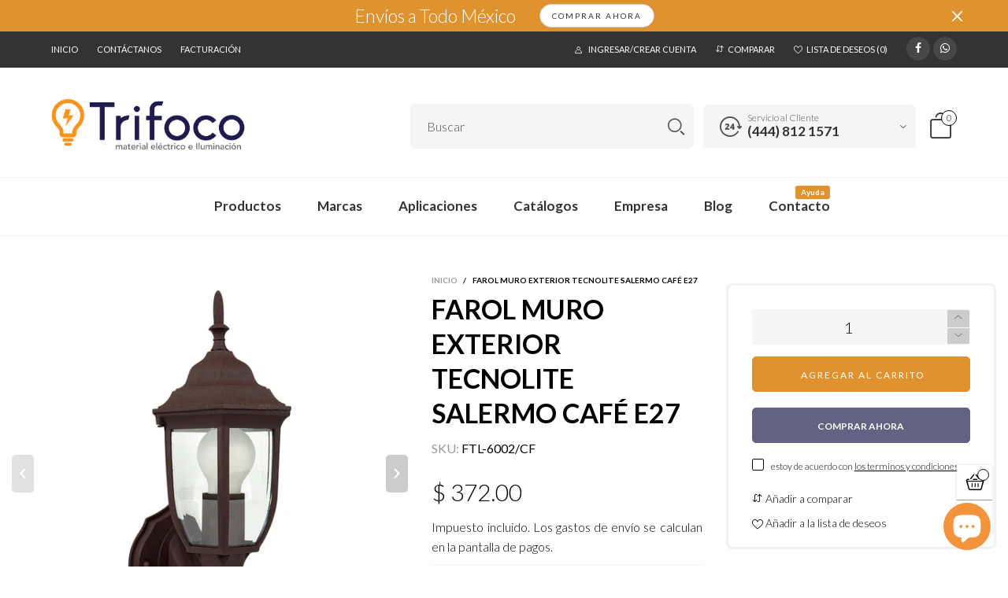

--- FILE ---
content_type: text/html; charset=utf-8
request_url: https://eltrifoco.com.mx/products/farol-muro-exterior-tecnolite-salermo-cafe-e27
body_size: 38640
content:
<!doctype html>
<!--[if IE 9]> <html class="ie9 no-js" lang="es"> <![endif]-->
<!--[if (gt IE 9)|!(IE)]><!--> <html class="no-js" lang="es"> <!--<![endif]-->
<head><meta charset="utf-8">
  <meta http-equiv="X-UA-Compatible" content="IE=edge">
  <meta name="viewport" content="width=device-width,initial-scale=1">
  <meta name="theme-color" content="#7796a8"><link rel="canonical" href="https://eltrifoco.com.mx/products/farol-muro-exterior-tecnolite-salermo-cafe-e27"><link rel="shortcut icon" href="//eltrifoco.com.mx/cdn/shop/files/El-Trifoco-Favicon_32x32.png?v=1614298666" type="image/png"><title>FAROL MURO EXTERIOR TECNOLITE SALERMO CAFÉ E27
&ndash; El Trifoco</title><meta name="description" content="FAROL MURO EXTERIOR TECNOLITE SALERMO CAFÉ E27"><!-- /snippets/social-meta-tags.liquid -->




<meta property="og:site_name" content="El Trifoco">
<meta property="og:url" content="https://eltrifoco.com.mx/products/farol-muro-exterior-tecnolite-salermo-cafe-e27">
<meta property="og:title" content="FAROL MURO EXTERIOR TECNOLITE SALERMO CAFÉ E27">
<meta property="og:type" content="product">
<meta property="og:description" content="FAROL MURO EXTERIOR TECNOLITE SALERMO CAFÉ E27">

  <meta property="og:price:amount" content="372.00">
  <meta property="og:price:currency" content="MXN">

<meta property="og:image" content="http://eltrifoco.com.mx/cdn/shop/products/FTL-6002-CF-PT02_1200x1200.jpg?v=1640900434"><meta property="og:image" content="http://eltrifoco.com.mx/cdn/shop/products/FTL-6002-CF-PT01_1200x1200.jpg?v=1640900435"><meta property="og:image" content="http://eltrifoco.com.mx/cdn/shop/products/FTL-6002-CF-PT05_1200x1200.jpg?v=1640900436">
<meta property="og:image:secure_url" content="https://eltrifoco.com.mx/cdn/shop/products/FTL-6002-CF-PT02_1200x1200.jpg?v=1640900434"><meta property="og:image:secure_url" content="https://eltrifoco.com.mx/cdn/shop/products/FTL-6002-CF-PT01_1200x1200.jpg?v=1640900435"><meta property="og:image:secure_url" content="https://eltrifoco.com.mx/cdn/shop/products/FTL-6002-CF-PT05_1200x1200.jpg?v=1640900436">


<meta name="twitter:card" content="summary_large_image">
<meta name="twitter:title" content="FAROL MURO EXTERIOR TECNOLITE SALERMO CAFÉ E27">
<meta name="twitter:description" content="FAROL MURO EXTERIOR TECNOLITE SALERMO CAFÉ E27">
<style rel="stylesheet">.container{margin-right:auto;margin-left:auto;padding-left:15px;padding-right:15px}.container:before,.container:after{content:" ";display:table}.container:after{clear:both}@media (min-width: 768px){.container{width:760px}}@media (min-width: 992px){.container{width:980px}}@media (min-width: 1200px){.container{width:1180px}}.container-fluid{margin-right:auto;margin-left:auto;padding-left:15px;padding-right:15px}.container-fluid:before,.container-fluid:after{content:" ";display:table}.container-fluid:after{clear:both}.row{margin-left:-15px;margin-right:-15px}.row:before,.row:after{content:" ";display:table}.row:after{clear:both}.col-xs-1,.col-sm-1,.col-md-1,.col-lg-1,.col-xs-2,.col-sm-2,.col-md-2,.col-lg-2,.col-xs-3,.col-sm-3,.col-md-3,.col-lg-3,.col-xs-4,.col-sm-4,.col-md-4,.col-lg-4,.col-xs-5,.col-sm-5,.col-md-5,.col-lg-5,.col-xs-6,.col-sm-6,.col-md-6,.col-lg-6,.col-xs-7,.col-sm-7,.col-md-7,.col-lg-7,.col-xs-8,.col-sm-8,.col-md-8,.col-lg-8,.col-xs-9,.col-sm-9,.col-md-9,.col-lg-9,.col-xs-10,.col-sm-10,.col-md-10,.col-lg-10,.col-xs-11,.col-sm-11,.col-md-11,.col-lg-11,.col-xs-12,.col-sm-12,.col-md-12,.col-lg-12{position:relative;min-height:1px;padding-left:15px;padding-right:15px}.col-xs-1,.col-xs-2,.col-xs-3,.col-xs-4,.col-xs-5,.col-xs-6,.col-xs-7,.col-xs-8,.col-xs-9,.col-xs-10,.col-xs-11,.col-xs-12{float:left}.col-xs-1{width:8.33333%}.col-xs-2{width:16.66667%}.col-xs-3{width:25%}.col-xs-4{width:33.33333%}.col-xs-5{width:41.66667%}.col-xs-6{width:50%}.col-xs-7{width:58.33333%}.col-xs-8{width:66.66667%}.col-xs-9{width:75%}.col-xs-10{width:83.33333%}.col-xs-11{width:91.66667%}.col-xs-12{width:100%}.col-xs-pull-0{right:auto}.col-xs-pull-1{right:8.33333%}.col-xs-pull-2{right:16.66667%}.col-xs-pull-3{right:25%}.col-xs-pull-4{right:33.33333%}.col-xs-pull-5{right:41.66667%}.col-xs-pull-6{right:50%}.col-xs-pull-7{right:58.33333%}.col-xs-pull-8{right:66.66667%}.col-xs-pull-9{right:75%}.col-xs-pull-10{right:83.33333%}.col-xs-pull-11{right:91.66667%}.col-xs-pull-12{right:100%}.col-xs-push-0{left:auto}.col-xs-push-1{left:8.33333%}.col-xs-push-2{left:16.66667%}.col-xs-push-3{left:25%}.col-xs-push-4{left:33.33333%}.col-xs-push-5{left:41.66667%}.col-xs-push-6{left:50%}.col-xs-push-7{left:58.33333%}.col-xs-push-8{left:66.66667%}.col-xs-push-9{left:75%}.col-xs-push-10{left:83.33333%}.col-xs-push-11{left:91.66667%}.col-xs-push-12{left:100%}.col-xs-offset-0{margin-left:0%}.col-xs-offset-1{margin-left:8.33333%}.col-xs-offset-2{margin-left:16.66667%}.col-xs-offset-3{margin-left:25%}.col-xs-offset-4{margin-left:33.33333%}.col-xs-offset-5{margin-left:41.66667%}.col-xs-offset-6{margin-left:50%}.col-xs-offset-7{margin-left:58.33333%}.col-xs-offset-8{margin-left:66.66667%}.col-xs-offset-9{margin-left:75%}.col-xs-offset-10{margin-left:83.33333%}.col-xs-offset-11{margin-left:91.66667%}.col-xs-offset-12{margin-left:100%}@media (min-width: 768px){.col-sm-1,.col-sm-2,.col-sm-3,.col-sm-4,.col-sm-5,.col-sm-6,.col-sm-7,.col-sm-8,.col-sm-9,.col-sm-10,.col-sm-11,.col-sm-12{float:left}.col-sm-1{width:8.33333%}.col-sm-2{width:16.66667%}.col-sm-3{width:25%}.col-sm-4{width:33.33333%}.col-sm-5{width:41.66667%}.col-sm-6{width:50%}.col-sm-7{width:58.33333%}.col-sm-8{width:66.66667%}.col-sm-9{width:75%}.col-sm-10{width:83.33333%}.col-sm-11{width:91.66667%}.col-sm-12{width:100%}.col-sm-pull-0{right:auto}.col-sm-pull-1{right:8.33333%}.col-sm-pull-2{right:16.66667%}.col-sm-pull-3{right:25%}.col-sm-pull-4{right:33.33333%}.col-sm-pull-5{right:41.66667%}.col-sm-pull-6{right:50%}.col-sm-pull-7{right:58.33333%}.col-sm-pull-8{right:66.66667%}.col-sm-pull-9{right:75%}.col-sm-pull-10{right:83.33333%}.col-sm-pull-11{right:91.66667%}.col-sm-pull-12{right:100%}.col-sm-push-0{left:auto}.col-sm-push-1{left:8.33333%}.col-sm-push-2{left:16.66667%}.col-sm-push-3{left:25%}.col-sm-push-4{left:33.33333%}.col-sm-push-5{left:41.66667%}.col-sm-push-6{left:50%}.col-sm-push-7{left:58.33333%}.col-sm-push-8{left:66.66667%}.col-sm-push-9{left:75%}.col-sm-push-10{left:83.33333%}.col-sm-push-11{left:91.66667%}.col-sm-push-12{left:100%}.col-sm-offset-0{margin-left:0%}.col-sm-offset-1{margin-left:8.33333%}.col-sm-offset-2{margin-left:16.66667%}.col-sm-offset-3{margin-left:25%}.col-sm-offset-4{margin-left:33.33333%}.col-sm-offset-5{margin-left:41.66667%}.col-sm-offset-6{margin-left:50%}.col-sm-offset-7{margin-left:58.33333%}.col-sm-offset-8{margin-left:66.66667%}.col-sm-offset-9{margin-left:75%}.col-sm-offset-10{margin-left:83.33333%}.col-sm-offset-11{margin-left:91.66667%}.col-sm-offset-12{margin-left:100%}}@media (min-width: 992px){.col-md-1,.col-md-2,.col-md-3,.col-md-4,.col-md-5,.col-md-6,.col-md-7,.col-md-8,.col-md-9,.col-md-10,.col-md-11,.col-md-12{float:left}.col-md-1{width:8.33333%}.col-md-2{width:16.66667%}.col-md-3{width:25%}.col-md-4{width:33.33333%}.col-md-5{width:41.66667%}.col-md-6{width:50%}.col-md-7{width:58.33333%}.col-md-8{width:66.66667%}.col-md-9{width:75%}.col-md-10{width:83.33333%}.col-md-11{width:91.66667%}.col-md-12{width:100%}.col-md-pull-0{right:auto}.col-md-pull-1{right:8.33333%}.col-md-pull-2{right:16.66667%}.col-md-pull-3{right:25%}.col-md-pull-4{right:33.33333%}.col-md-pull-5{right:41.66667%}.col-md-pull-6{right:50%}.col-md-pull-7{right:58.33333%}.col-md-pull-8{right:66.66667%}.col-md-pull-9{right:75%}.col-md-pull-10{right:83.33333%}.col-md-pull-11{right:91.66667%}.col-md-pull-12{right:100%}.col-md-push-0{left:auto}.col-md-push-1{left:8.33333%}.col-md-push-2{left:16.66667%}.col-md-push-3{left:25%}.col-md-push-4{left:33.33333%}.col-md-push-5{left:41.66667%}.col-md-push-6{left:50%}.col-md-push-7{left:58.33333%}.col-md-push-8{left:66.66667%}.col-md-push-9{left:75%}.col-md-push-10{left:83.33333%}.col-md-push-11{left:91.66667%}.col-md-push-12{left:100%}.col-md-offset-0{margin-left:0%}.col-md-offset-1{margin-left:8.33333%}.col-md-offset-2{margin-left:16.66667%}.col-md-offset-3{margin-left:25%}.col-md-offset-4{margin-left:33.33333%}.col-md-offset-5{margin-left:41.66667%}.col-md-offset-6{margin-left:50%}.col-md-offset-7{margin-left:58.33333%}.col-md-offset-8{margin-left:66.66667%}.col-md-offset-9{margin-left:75%}.col-md-offset-10{margin-left:83.33333%}.col-md-offset-11{margin-left:91.66667%}.col-md-offset-12{margin-left:100%}}@media (min-width: 1200px){.col-lg-1,.col-lg-2,.col-lg-3,.col-lg-4,.col-lg-5,.col-lg-6,.col-lg-7,.col-lg-8,.col-lg-9,.col-lg-10,.col-lg-11,.col-lg-12{float:left}.col-lg-1{width:8.33333%}.col-lg-2{width:16.66667%}.col-lg-3{width:25%}.col-lg-4{width:33.33333%}.col-lg-5{width:41.66667%}.col-lg-6{width:50%}.col-lg-7{width:58.33333%}.col-lg-8{width:66.66667%}.col-lg-9{width:75%}.col-lg-10{width:83.33333%}.col-lg-11{width:91.66667%}.col-lg-12{width:100%}.col-lg-pull-0{right:auto}.col-lg-pull-1{right:8.33333%}.col-lg-pull-2{right:16.66667%}.col-lg-pull-3{right:25%}.col-lg-pull-4{right:33.33333%}.col-lg-pull-5{right:41.66667%}.col-lg-pull-6{right:50%}.col-lg-pull-7{right:58.33333%}.col-lg-pull-8{right:66.66667%}.col-lg-pull-9{right:75%}.col-lg-pull-10{right:83.33333%}.col-lg-pull-11{right:91.66667%}.col-lg-pull-12{right:100%}.col-lg-push-0{left:auto}.col-lg-push-1{left:8.33333%}.col-lg-push-2{left:16.66667%}.col-lg-push-3{left:25%}.col-lg-push-4{left:33.33333%}.col-lg-push-5{left:41.66667%}.col-lg-push-6{left:50%}.col-lg-push-7{left:58.33333%}.col-lg-push-8{left:66.66667%}.col-lg-push-9{left:75%}.col-lg-push-10{left:83.33333%}.col-lg-push-11{left:91.66667%}.col-lg-push-12{left:100%}.col-lg-offset-0{margin-left:0%}.col-lg-offset-1{margin-left:8.33333%}.col-lg-offset-2{margin-left:16.66667%}.col-lg-offset-3{margin-left:25%}.col-lg-offset-4{margin-left:33.33333%}.col-lg-offset-5{margin-left:41.66667%}.col-lg-offset-6{margin-left:50%}.col-lg-offset-7{margin-left:58.33333%}.col-lg-offset-8{margin-left:66.66667%}.col-lg-offset-9{margin-left:75%}.col-lg-offset-10{margin-left:83.33333%}.col-lg-offset-11{margin-left:91.66667%}.col-lg-offset-12{margin-left:100%}}.clearfix:before,.clearfix:after{content:" ";display:table}.clearfix:after{clear:both}.center-block{display:block;margin-left:auto;margin-right:auto}.pull-right{float:right !important}.pull-left{float:left !important}.hide{display:none !important}.show{display:block !important}.invisible{visibility:hidden}.text-hide{font:0/0 a;color:transparent;text-shadow:none;background-color:transparent;border:0}.hidden{display:none !important}.affix{position:fixed}@-ms-viewport{width:device-width}.visible-xs{display:none !important}.visible-sm{display:none !important}.visible-md{display:none !important}.visible-lg{display:none !important}.visible-xs-block,.visible-xs-inline,.visible-xs-inline-block,.visible-sm-block,.visible-sm-inline,.visible-sm-inline-block,.visible-md-block,.visible-md-inline,.visible-md-inline-block,.visible-lg-block,.visible-lg-inline,.visible-lg-inline-block{display:none !important}@media (max-width: 767px){.visible-xs{display:block !important}table.visible-xs{display:table !important}tr.visible-xs{display:table-row !important}th.visible-xs,td.visible-xs{display:table-cell !important}}@media (max-width: 767px){.visible-xs-block{display:block !important}}@media (max-width: 767px){.visible-xs-inline{display:inline !important}}@media (max-width: 767px){.visible-xs-inline-block{display:inline-block !important}}@media (min-width: 768px) and (max-width: 991px){.visible-sm{display:block !important}table.visible-sm{display:table !important}tr.visible-sm{display:table-row !important}th.visible-sm,td.visible-sm{display:table-cell !important}}@media (min-width: 768px) and (max-width: 991px){.visible-sm-block{display:block !important}}@media (min-width: 768px) and (max-width: 991px){.visible-sm-inline{display:inline !important}}@media (min-width: 768px) and (max-width: 991px){.visible-sm-inline-block{display:inline-block !important}}@media (min-width: 992px) and (max-width: 1199px){.visible-md{display:block !important}table.visible-md{display:table !important}tr.visible-md{display:table-row !important}th.visible-md,td.visible-md{display:table-cell !important}}@media (min-width: 992px) and (max-width: 1199px){.visible-md-block{display:block !important}}@media (min-width: 992px) and (max-width: 1199px){.visible-md-inline{display:inline !important}}@media (min-width: 992px) and (max-width: 1199px){.visible-md-inline-block{display:inline-block !important}}@media (min-width: 1200px){.visible-lg{display:block !important}table.visible-lg{display:table !important}tr.visible-lg{display:table-row !important}th.visible-lg,td.visible-lg{display:table-cell !important}}@media (min-width: 1200px){.visible-lg-block{display:block !important}}@media (min-width: 1200px){.visible-lg-inline{display:inline !important}}@media (min-width: 1200px){.visible-lg-inline-block{display:inline-block !important}}@media (max-width: 767px){.hidden-xs{display:none !important}}@media (min-width: 768px) and (max-width: 991px){.hidden-sm{display:none !important}}@media (min-width: 992px) and (max-width: 1199px){.hidden-md{display:none !important}}@media (min-width: 1200px){.hidden-lg{display:none !important}}.visible-print{display:none !important}@media print{.visible-print{display:block !important}table.visible-print{display:table !important}tr.visible-print{display:table-row !important}th.visible-print,td.visible-print{display:table-cell !important}}.visible-print-block{display:none !important}@media print{.visible-print-block{display:block !important}}.visible-print-inline{display:none !important}@media print{.visible-print-inline{display:inline !important}}.visible-print-inline-block{display:none !important}@media print{.visible-print-inline-block{display:inline-block !important}}@media print{.hidden-print{display:none !important}}*{-webkit-box-sizing:border-box;box-sizing:border-box}*:before,*:after{-webkit-box-sizing:border-box;box-sizing:border-box}html{-ms-text-size-adjust:100%;-webkit-text-size-adjust:100%;-webkit-tap-highlight-color:rgba(0,0,0,0)}body{font-family:'Lato', sans-serif;font-size:14px;font-weight:300;background:#ffffff;color:#000000;margin:0;line-height:1.55em;font-smooth:always;font-smoothing:antialiased;-moz-font-smoothing:antialiased;-webkit-font-smoothing:antialiased}a{color:#000000;text-decoration:none}.alternative{color:#221f4d;font-size:15px;font-weight:400}.row:before,.row:after{display:block}hr{margin-top:20px;margin-bottom:20px;border:0;border-top:1px solid rgba(0, 0, 0, 0.5)}select{-webkit-appearance:none;-moz-appearance:none;appearance:none}select,input{border-radius:0}select:focus,select:active,input:focus,input:active{outline:none}ul>li{list-style:none}.db{display:block}i{font-size:100%}p{margin:0 0 10px}.text-uppercase{text-transform:uppercase}.dib{display:inline-block}.por{position:relative}.text-left{text-align:left}.text-right{text-align:right}.text-center{text-align:center}.w100{width:100%}.h100{height:100%}.hide-in-loading{display:none}.grid__item.banner-item{margin-bottom:0}.list--inline{padding:0;margin:0}.list--inline li{display:inline-block;margin-bottom:0;vertical-align:middle}.center-abs{left:0;right:0;margin-left:auto;margin-right:auto}h1,h2,h3,h4,h5,h6,.h1,.h2,.h3,.h4,.h5,.h6{line-height:1.3em;font-weight:500;color:inherit}.h1,h1{font-size:36px}.h2,h2{font-size:30px}.h3,h3{font-size:24px}.h4,h4{font-size:18px}.h5,h5{font-size:14px}.h6,h6{font-size:12px}.page-title{padding-bottom:20px;margin-top:0}@media (min-width: 1425px){.container-fluid{padding-left:30px;padding-right:30px}.container{width:1300px}}@media (min-width: 1920px){.container-fluid{padding-left:115px;padding-right:115px}.container{width:1440px}}@media (min-width: 2300px){.container{width:1920px}}.lazyloading.op1{opacity:1;filter:alpha(opacity=100);-ms-filter:"progid:DXImageTransform.Microsoft.Alpha(Opacity=$v2)"}@media (max-width: 767px){.fs-mb{font-size:13px}}@font-face{font-family:'BTWoodstock';src:url('//eltrifoco.com.mx/cdn/shop/t/6/assets/BTWoodstock.eot?v=55702467120695452281603919528');src:url('//eltrifoco.com.mx/cdn/shop/t/6/assets/BTWoodstock.eot?v=55702467120695452281603919528#iefix') format("embedded-opentype"),url('//eltrifoco.com.mx/cdn/shop/t/6/assets/BTWoodstock.ttf?v=133273716297016695541603919529') format("truetype"),url('//eltrifoco.com.mx/cdn/shop/t/6/assets/BTWoodstock.woff?v=135799955162937364361603919530') format("woff"),url('//eltrifoco.com.mx/cdn/shop/t/6/assets/BTWoodstock.svg?v=124843666104112267491603919529#BTWoodstock') format("svg");font-weight:normal;font-style:normal;font-display:swap}[class^="wicon-"],[class*=" wicon-"]{visibility:hidden}@media (min-width: 992px){.footer__linklist--bottom li{display:inline-block}.pos-sticky{position:sticky;position:-webkit-sticky;top:30px}.pos-sticky--menu{top:93px}.h100-tb{height:100%}}.show-in-sticky{display:none}@media (max-width: 767px){.mobile-text-left{text-align:left}.mobile-text-center{text-align:center}.mobile-text-right{text-align:right}}.vtb{vertical-align:text-bottom}@media (max-width: 991px){.tbs-text-left{text-align:left}.tbs-text-center{text-align:center}.tbs-text-right{text-align:right}}.col-xs-20{width:20%}@media (min-width: 768px){.col-sm-20{width:20%}}@media (min-width: 992px){.col-md-20{width:20%}}@media (min-width: 1200px){.col-lg-20{width:20%}}.grid{display:-ms-flex;display:-webkit-box;display:-ms-flexbox;display:flex;-webkit-box-orient:horizontal;-webkit-box-direction:normal;-ms-flex-flow:row wrap;flex-flow:row wrap;margin:-10px;width:calc(100% + 10px*2);-ms-flex-wrap:wrap;flex-wrap:wrap}@media (min-width: 768px){.grid{width:calc(100% + 15px*2);margin:-15px}}@media (min-width: 768px){.grid--border{margin:0;width:100%}}.grid--wide{margin-left:0 !important;margin-right:0 !important;width:100%}.grid__item{outline:none;padding:10px}@media (min-width: 768px){.grid__item{padding:15px}}@media (min-width: 768px){.grid__item--big{display:-ms-flex;display:-webkit-box;display:-ms-flexbox;display:flex;-webkit-box-orient:horizontal;-webkit-box-direction:normal;-ms-flex-flow:row wrap;flex-flow:row wrap}.grid__item--big .item__top{-webkit-box-flex:1;-ms-flex-positive:1;flex-grow:1}}.grid--small .grid__item{width:20%}.grid--medium .grid__item{width:25%}.grid--large .grid__item{width:33.33%}.grid--very-large .grid__item{width:50%}.grid--full .grid__item{width:100%}@media (max-width: 767px){[class*="grid--"] .grid__item{width:50%}.grid--full .grid__item,.grid--full-mobile .grid__item{width:100%}.use-touch-mobile .grid__item{width:60%;min-width:60%}.use-touch-mobile.grid--full .grid__item,.use-touch-mobile.grid--very-large .grid__item{width:75%;min-width:75%}}.item__name{display:block}@media (max-width: 767px){.item__name{white-space:normal}}@media (max-width: 1199px){.item__actions{position:static;margin-top:7px}}.product-price{display:block}.item__bottom .product-price{border-top:1px solid rgba(0, 0, 0, 0.05);margin-top:15px;padding-top:10px;-webkit-transition:ease-in-out all 0.3s;transition:ease-in-out all 0.3s}@media (min-width: 1200px){.item__actions--grid-mode{opacity:0;filter:alpha(opacity=0);-ms-filter:"progid:DXImageTransform.Microsoft.Alpha(Opacity=$v2)";visibility:hidden;-webkit-transition:ease-in-out all 0.3s;transition:ease-in-out all 0.3s;position:absolute;z-index:1}}.no-gutter{padding-left:0 !important;padding-right:0 !important}.no-gutter--left{padding-left:0 !important}.no-gutter--right{padding-right:0 !important}.gutter-bottom{padding-bottom:20px}.gutter-top{padding-top:20px}.gutter-ele-bottom{padding-bottom:10px}.gutter-ele-top{padding-top:10px}.gutter-ele-small-bottom{padding-bottom:5px}.gutter-ele-small-top{padding-top:5px}.distance-top-ele{margin-top:10px}.distance-bottom-ele{margin-bottom:10px}.big-gutter-top{padding-top:50px}.big-gutter-bottom{padding-bottom:50px}.margin0{margin:0}@media (max-width: 767px){.big-gutter-top{padding-top:25px}.big-gutter-bottom{padding-bottom:25px}}.position-static{position:static}.no-gutter-top{padding-top:0 !important}@media (min-width: 768px){.no-gutter-left-tb{padding-left:0}.no-gutter-right-tb{padding-right:0}.gutter-ele-top-tb{padding-top:10px}.gutter-ele-bottom-tb{padding-bottom:10px}}@media (max-width: 991px){.gutter-ele-top-tbs{padding-top:10px}.gutter-ele-bottom-tbs{padding-bottom:10px}}@media (max-width: 767px){.no-gutter-left-mb{padding-left:0}.no-gutter-right-mb{padding-right:0}.gutter-ele-top-mb{padding-top:10px}.gutter-ele-bottom-mb{padding-bottom:10px}}.nav-tabs{-ms-flex-flow:nowrap !important;flex-flow:nowrap !important;-moz-justify-content:flex-start;-ms-justify-content:flex-start;-webkit-box-pack:start;-ms-flex-pack:start;justify-content:flex-start;overflow-x:auto;overflow-y:hidden;white-space:nowrap;-webkit-box-shadow:none;box-shadow:none;max-width:100%;margin-bottom:20px !important;-webkit-overflow-scrolling:touch;-moz-overflow-scrolling:touch;-ms-overflow-scrolling:touch;-webkit-overflow-scrolling:touch}@media (max-width: 1199px){.nav-tabs{-moz-justify-content:flex-start;-ms-justify-content:flex-start;-webkit-box-pack:start;-ms-flex-pack:start;justify-content:flex-start}}@media (min-width: 768px){.nav-tabs{margin-bottom:50px !important}}@media (min-width: 992px){.nav-tabs{border-bottom:1px solid rgba(0, 0, 0, 0.05) !important}}.nav-tab-item:after{content:"";position:absolute;top:0;right:0;width:1px;height:60%;border-left:2px solid #ddd;bottom:0;margin:auto 0;z-index:1}.nav-tab-item:last-child:after{display:none}.nav-tab-item.active>a,.nav-tab-item:hover>a,.nav-tab-item:focus>a{color:#e0922e;background:none !important}.nav-tab-item>a{font-size:22px;color:#999;padding:0 25px !important}@media (min-width: 992px){.nav-tab-item>a{background-color:transparent}.nav-tab-item>a:hover,.nav-tab-item>a:focus{background-color:transparent}}@media (min-width: 768px){.nav-tab-item{padding:0 15px}.nav-tab-item.active>a,.nav-tab-item:hover>a,.nav-tab-item:focus>a{color:#ffffff}}.nav-tab-item:first-child{padding-left:0}@media (min-width: 992px){.nav-tab-item:after{display:none}.nav-tab-item.active>a,.nav-tab-item:hover>a,.nav-tab-item:focus>a{color:#000;border-bottom-color:#000}.nav-tab-item a{background-color:transparent;border:none;border-radius:0;border-bottom:3px solid transparent;color:rgba(0, 0, 0, 0.5);font-family:'Lato', sans-serif;font-size:24px;padding:0 0 15px !important}}.tab-content>.tab-pane{display:none}.tab-content>.active{display:block}@media (min-width: 992px){.effect-hover{position:relative}.effect-hover__content{position:absolute;z-index:1}}@media (min-width: 1200px){.effect-hover__content{-webkit-transition:ease-in-out all 0.3s;transition:ease-in-out all 0.3s;visibility:hidden;opacity:0;filter:alpha(opacity=0);-ms-filter:"progid:DXImageTransform.Microsoft.Alpha(Opacity=$v2)"}}.button{-ms-flex-align:center;-moz-align-items:center;-ms-align-items:center;-o-align-items:center;-webkit-box-align:center;align-items:center;-moz-justify-content:center;-ms-justify-content:center;-webkit-box-pack:center;-ms-flex-pack:center;justify-content:center;font-size:10px;padding:0 15px;border-width:2px;font-weight:400;letter-spacing:2px;-webkit-transition:ease-in-out all 0.3s;transition:ease-in-out all 0.3s;text-align:center;text-transform:uppercase;height:45px;line-height:45px;border-radius:5px}.button--rad{border-radius:5px}.button--icon i{padding:0 !important}a.button{display:inline-block;text-decoration:none !important}.button--oneline{white-space:nowrap;overflow:hidden;max-width:100%}.use-slider-no-padding{margin-top:0;margin-bottom:0}.use-slider-no-padding .grid__item{padding-top:0;padding-bottom:0}@media (max-width: 767px){.use-touch-mobile{display:-ms-flex;display:-webkit-box;display:-ms-flexbox;display:flex;-webkit-box-orient:horizontal;-webkit-box-direction:normal;-ms-flex-flow:row wrap;flex-flow:row wrap;-ms-flex-flow:row nowrap !important;flex-flow:row nowrap !important;white-space:nowrap;-webkit-overflow-scrolling:touch;-moz-overflow-scrolling:touch;-ms-overflow-scrolling:touch;-webkit-overflow-scrolling:touch;scroll-behavior:smooth;-webkit-scroll-behavior:smooth;overflow-x:auto;-webkit-backface-visibility:hidden;backface-visibility:hidden;-webkit-transform:translateZ(0);overflow-y:hidden}.use-touch-mobile::-webkit-scrollbar{display:none}}@media (min-width: 768px){.ov-slider-tb{display:none}.use-slider:not(.slick-initialized){overflow:hidden}}@media (max-width: 767px){.ov-slider-mb{display:none}}@keyframes zoom-fade{from{opacity:0;-webkit-transform:scale(1.3, 1.3);transform:scale(1.3, 1.3)}to{opacity:1;-webkit-transform:scale(1, 1);transform:scale(1, 1)}}@-webkit-keyframes zoom-fade{from{opacity:0;-webkit-transform:scale(1.3, 1.3);transform:scale(1.3, 1.3)}to{opacity:1;-webkit-transform:scale(1, 1);transform:scale(1, 1)}}.lazyload,[data-lazy]{text-indent:-9999px}.lazyload,.lazyloading{opacity:0}@media (min-width: 992px){.lazyload:not(.pg__main-alt-image):not(.zoom-fade):not(.zoom-fade-slider),.lazyloaded:not(.pg__main-alt-image):not(.zoom-fade):not(.zoom-fade-slider){opacity:1;-webkit-transition:ease-in-out all 0.3s;transition:ease-in-out all 0.3s}}.lazyload:not(.pg__main-alt-image).zoom-fade,.lazyloaded:not(.pg__main-alt-image).zoom-fade{-webkit-animation:zoom-fade 3s cubic-bezier(0.215, 0.61, 0.355, 1) 0s forwards;animation:zoom-fade 3s cubic-bezier(0.215, 0.61, 0.355, 1) 0s forwards}.zoom-fade-slider{opacity:0}.slick-initialized .zoom-fade-slider{-webkit-animation:zoom-fade 2.5s cubic-bezier(0.26, 0.54, 0.32, 1) 0s forwards;animation:zoom-fade 2.5s cubic-bezier(0.26, 0.54, 0.32, 1) 0s forwards}@media (max-width: 767px){.use-touch-mobile .lazyloaded.zoom-fade-slider{opacity:1;-webkit-transition:2s cubic-bezier(0.215, 0.61, 0.355, 1);transition:2s cubic-bezier(0.215, 0.61, 0.355, 1)}}@media (min-width: 992px){.text-effect{opacity:0}}.op1{opacity:1;filter:alpha(opacity=100);-ms-filter:"progid:DXImageTransform.Microsoft.Alpha(Opacity=$v2)"}.loading{display:block;position:relative;overflow:hidden;background:rgba(0, 0, 0, 0.05)}.header__wrap{-ms-flex-align:stretch;-moz-align-items:stretch;-ms-align-items:stretch;-o-align-items:stretch;-webkit-box-align:stretch;align-items:stretch}.header__links--flex{-ms-flex-align:center;-moz-align-items:center;-ms-align-items:center;-o-align-items:center;-webkit-box-align:center;align-items:center;-moz-justify-content:flex-end;-ms-justify-content:flex-end;-webkit-box-pack:end;-ms-flex-pack:end;justify-content:flex-end}@media (max-width: 991px){.header__links{-moz-justify-content:flex-end;-ms-justify-content:flex-end;-webkit-box-pack:end;-ms-flex-pack:end;justify-content:flex-end}}.header__link{padding:0 12px}@media (max-width: 991px){.header__link{color:#222;font-size:25px;padding:0 14px}}.mobile-nav-bar{font-size:calc(25px + 7px);color:#222}.cart-number{font-size:11px;position:absolute}@media (max-width: 991px){.cart-number{top:-7px;right:-7px;border-radius:50%;background-color:#ffffff;width:20px;height:20px;line-height:19px;vertical-align:middle;font-size:13px;color:#000000 !important;border:1px solid #000000}}@media (min-width: 992px){.cart-number{width:20px;height:20px;border:1px solid #000000;text-align:center;vertical-align:middle;line-height:18px;color:#000000;border-radius:50%;background:#ffffff;-webkit-transition:ease-in-out all 0.3s;transition:ease-in-out all 0.3s}}.header__cart-trigger-desktop>i{font-size:40px}@media (max-width: 991px){.header-mobile__logo__image,.header-mobile__logo__link{width:110px;padding:0 10px}.header__link--account{font-size:calc(25px - 3px)}}.nav__item__label{display:inline-block;*display:inline;zoom:1;position:absolute;top:-15px;vertical-align:top;right:0;text-transform:capitalize;font-size:10px;white-space:nowrap;padding:3px 7px;line-height:11px;border-radius:3px}.link-list__item__link{position:relative}.section__title{font-size:30px;color:#000000;line-height:1.2;font-weight:700}@media (max-width: 767px){.section__title{font-size:20px;text-align:center}}.section__sub-title{font-size:11px;color:#333333;padding-top:40px}@media (min-width: 992px){.section__sub-title{font-size:20px}}.section__heading{padding-bottom:30px}@media (min-width: 992px){.section__heading{padding-bottom:45px}}.section__heading--with-sub{padding-bottom:30px}@media (min-width: 992px){.section__heading--with-sub{padding-bottom:45px}}.section__title__highline{color:#999999}.section__heading--tabs-inline .nav-tabs{margin-bottom:0 !important}@media (max-width: 991px){.section__heading--tabs-inline .section__title{width:100%}.section__heading--tabs-inline .nav-tabs{padding-top:30px}}@media (max-width: 767px){.section__heading--tabs-inline .nav-tabs{padding-top:25px}}.item__name{font-size:18px;color:#000000;line-height:1.55em;font-weight:100}@media (max-width: 767px){.pg__name{font-size:16px}}.item__bottom{padding:10px}.pg__option{color:#000000}.product-price__sold-out,.product-price__sale{padding-left:7px;padding-right:7px}.product-price__sold-out{vertical-align:sub;color:#999999}.product-price__price{color:#221f4d;font-size:13px;font-weight:700;line-height:24px;vertical-align:text-top}@media (min-width: 768px){.product-price__price{font-size:16px}}s.product-price__price{color:#e0922e;font-size:14px;font-weight:300;line-height:21px}.product-price__starting{vertical-align:sub}.item__vendor{margin-top:10px}.pg__main-alt-image{position:absolute;top:0;left:0;width:100%;height:100%;opacity:0;filter:alpha(opacity=0);-ms-filter:"progid:DXImageTransform.Microsoft.Alpha(Opacity=$v2)";-webkit-transition:ease-in-out all 0.3s;transition:ease-in-out all 0.3s}.wicon-like{vertical-align:text-bottom}.pg__options{width:100%;position:absolute;top:0;right:0;margin-top:10px}.pg__option__values{line-height:1}.pg__option__label{font-weight:600;min-width:80px;padding-right:5px;text-align:left;text-transform:uppercase}.pg__option__value{border:1px solid #cccccc;padding:0 30px 0 10px;display:inline-block;background:transparent;width:100%;white-space:nowrap;text-overflow:ellipsis;padding-bottom:5px}.swatch__item{width:auto;min-width:23px;height:23px;line-height:calc(23px - 5px);font-size:calc(23px - 7px);margin:1px 3px;padding:0 5px;border:1px solid transparent;display:inline-block;white-space:nowrap;overflow:hidden;text-decoration:none;background:rgba(0, 0, 0, 0.5);color:#000000}.swatch__item.disabled{opacity:.3;filter:alpha(opacity=30);-ms-filter:"progid:DXImageTransform.Microsoft.Alpha(Opacity=$v2)";pointer-events:none}.swatch__item.selected,.swatch__item:hover,.swatch__item:focus{border:1px solid #cccccc;text-decoration:none;outline:none;color:#000000}.swatch__item--color{min-width:calc(23px - 4px);height:calc(23px - 4px);line-height:calc(23px - 4px);background-size:cover;border:1px solid #cccccc;position:relative;padding:0;border-radius:50%}.swatch__item--color:after{position:absolute;top:0;right:0;bottom:0;left:0;content:'';font-family:'BTWoodstock'}.swatch__item--color:hover,.swatch__item--color:focus,.swatch__item--color.selected{background-size:cover}.swatch__item--color:hover:after,.swatch__item--color:focus:after,.swatch__item--color.selected:after{content:'\e900'}.swatch__item--color:hover:not(.swatch__item--single),.swatch__item--color:focus:not(.swatch__item--single),.swatch__item--color.selected:not(.swatch__item--single){min-width:23px;height:23px;line-height:23px}.qty-box{position:relative;width:60px;height:40px;margin-right:50px}@media (max-width: 767px){.qty-box{margin-right:40px}}.qty-box--single{height:45px}@media (max-width: 767px){.qty-box--single:not(.qty-box--sticky){width:100%;margin-bottom:15px;margin-right:30px}}.qty-box__ctrl{position:absolute;background:#ccc;border:1px solid #f5f5f5;height:100%;width:30px;padding:2px;left:100%;width:30px;height:50%;font-size:14px;color:rgba(0, 0, 0, 0.5)}.qty-box__ctrl--descrease{bottom:0;border-bottom-right-radius:3px}.qty-box__ctrl--increase{top:0;border-top-right-radius:3px;border-bottom:none}.qty-box__input{border:1px solid #f5f5f5;background:#f5f5f5;border-top-left-radius:3px;border-bottom-left-radius:3px}.slick-slider{position:relative;display:block;-webkit-box-sizing:border-box;box-sizing:border-box;-webkit-touch-callout:none;-webkit-user-select:none;-moz-user-select:none;-ms-user-select:none;user-select:none;-ms-touch-action:pan-y;touch-action:pan-y;-webkit-tap-highlight-color:transparent}.slick-list{position:relative;overflow:hidden;display:block;margin:0;padding:0;width:100%}.slick-list:focus{outline:none}.slick-list.dragging{cursor:pointer}.slick-slider .slick-track,.slick-slider .slick-list{-webkit-transform:translate3d(0, 0, 0);transform:translate3d(0, 0, 0)}.slick-slide{float:left;height:100%;min-height:1px;display:none}[dir="rtl"] .slick-slide{float:right}.slick-slide img{display:block;width:100%}.slick-slide.slick-loading img{display:none}.slick-slide.dragging img{pointer-events:none}.slick-initialized .slick-slide{display:block}.slick-loading .slick-slide{visibility:hidden}.slick-vertical .slick-slide{display:block;height:auto;border:1px solid transparent}.slick-arrow span:before{visibility:hidden}.f-right{float:right}@media (max-width: 767px){.f-right{float:none}}.f-left{float:left}.flex{display:-ms-flex;display:-webkit-box;display:-ms-flexbox;display:flex;-webkit-box-orient:horizontal;-webkit-box-direction:normal;-ms-flex-flow:row wrap;flex-flow:row wrap}.flex-wrap{-ms-flex-wrap:wrap;flex-wrap:wrap}.flex-align-hoz{-moz-justify-content:center;-ms-justify-content:center;-webkit-box-pack:center;-ms-flex-pack:center;justify-content:center}.flex-align-hoz-end{-moz-justify-content:flex-end;-ms-justify-content:flex-end;-webkit-box-pack:end;-ms-flex-pack:end;justify-content:flex-end}.flex-align-ver{-ms-flex-align:center;-moz-align-items:center;-ms-align-items:center;-o-align-items:center;-webkit-box-align:center;align-items:center}.flex-align-space-between{-moz-justify-content:space-between;-ms-justify-content:space-between;-webkit-box-pack:justify;-ms-flex-pack:justify;justify-content:space-between}.clearfix{clear:both}.lh1{line-height:1}.ver-sub{vertical-align:baseline}.banner-item__text{height:-webkit-fit-content;height:-moz-fit-content;height:fit-content}.button--banner{height:auto}.rb__products-title{padding-bottom:30px}.rb__products-title__text{font-size:45px;line-height:45px;font-weight:900}.rb__products-subtitle{padding-top:0;margin-top:calc(-20px - 5px);font-size:20px;letter-spacing:3px}.bt-dropdown__content{visibility:hidden;opacity:0;filter:alpha(opacity=0);-ms-filter:"progid:DXImageTransform.Microsoft.Alpha(Opacity=$v2)";display:none}input[type="search"]{-webkit-appearance:none !important}.search__input{height:35px;line-height:35px;padding:0 5px;margin:0;border:1px solid #f5f5f5;border-radius:0;-webkit-box-shadow:none;box-shadow:none;background:#f5f5f5}.search__submit{height:calc(35px + 2px);line-height:calc(35px + 2px);width:calc(35px + 4px);padding:0;margin:0;vertical-align:top;background:none;border:1px solid #f5f5f5;border-left:none}.pg__lbs{position:absolute;top:0;left:0}.lb-item{margin-bottom:5px;padding:5px 10px;font-size:13px;line-height:15px;font-weight:bold;border-radius:3px}.pg__countdown{position:absolute;font-weight:700;background:rgba(255, 255, 255, 0.1);bottom:0;left:0;color:#fff}.rte{font-size:16px;line-height:1.6em;text-align:justify}.rte img,.rte iframe{max-width:100%}.rte li{list-style:inherit}.img-container{display:block;clear:both;position:relative;min-height:1px;width:100%;height:100%;overflow:hidden}.img-abs{margin:0 auto;position:absolute;top:0}.img-responsive{display:block;max-width:100%;height:auto}.link-list{margin:-8px 0}.link-list__item{padding-top:8px;padding-bottom:8px}.link-list__item__dropdown--nav{opacity:0;filter:alpha(opacity=0);-ms-filter:"progid:DXImageTransform.Microsoft.Alpha(Opacity=$v2)";visibility:hidden;pointer-events:none}@media (max-width: 991px){.csi{padding:15px}.csi__code{padding:0 15px;position:relative}.csi__code:after{content:'';width:1px;height:100%;position:absolute;top:0;right:0;background:#000000}.csi__code--last:after{display:none}}
@media (min-width: 992px){.breadcrumbs{background-size:cover;background-position:center;background-attachment:fixed;background-repeat:no-repeat}}@media (max-width: 767px){.breadcrumbs__wrap-name{width:100%}}.breadcrumbs__list{white-space:nowrap;text-overflow:ellipsis;max-width:100%}@media (max-width: 767px){.breadcrumbs__list{width:100%}}.breadcrumbs--distance{margin-bottom:20px}@media (min-width: 992px){.breadcrumbs--distance{margin-bottom:50px}}@media (max-width: 991px){.breadcrumbs__inner{padding:0}.breadcrumbs__wrap{padding-top:0;padding-bottom:10px}.breadcrumbs--bkg{padding-top:10px;background-image:none !important}.breadcrumbs__name{margin-left:auto;margin-right:auto}.breadcrumbs__slogan{text-align:center}}.breadcrumbs__slogan{font-size:18px;color:#000000}@media (min-width: 992px){.breadcrumbs__name{font-size:50px;color:#000000;font-weight:700}}
.promo__item:last-child {padding-right: 0;}@media (max-width: 767px){.promo__text{font-size:15px !important}}.promo__button{height:38px;line-height:38px;border-radius:25px}.promo__close{position:absolute;top:0;right:0;width:30px;height:100%;text-align:center;font-size:23px;line-height:100%}@media (max-width: 767px){.promo{height:33px}}
.pg__thumbs{margin:0 -5px;width:calc(100% + 10px)}.pg__thumb{opacity:.3;filter:alpha(opacity=30);-ms-filter:"progid:DXImageTransform.Microsoft.Alpha(Opacity=$v2)"}.pg__thumb.active,.pg__thumb:hover{opacity:1;filter:alpha(opacity=100);-ms-filter:"progid:DXImageTransform.Microsoft.Alpha(Opacity=$v2)"}.pg__thumbs--small .pg__thumb{width:10%}.pg__thumbs--large .pg__thumb{width:20%}.pg__thumb{padding:10px 5px 0}.pg__thumb__link{display:block;width:100%}.pg__thumb__link-video{position:absolute;top:50%;left:50%;-webkit-transform:translate(-50%, -50%);transform:translate(-50%, -50%);z-index:1;width:auto;height:auto;color:#fff;font-size:25px}@media (min-width: 992px){.pg__thumbs--slider-vertical{margin-left:0;margin-right:0}.pg__thumbs--slider-vertical .pg__thumb{width:100%;padding-left:0;padding-right:0}}@media (min-width: 992px){.pg__thumbs--slider-vertical{margin-top:-10px;margin-bottom:0;width:100% !important;height:calc(100% - 50px)}.slick-arrow--single-thumbs-vertical{margin:0 auto !important}.slick-arrow--single-thumbs-vertical.slick-prev span:before{content:'\e61a'}.slick-arrow--single-thumbs-vertical.slick-next span:before{content:'\e619'}}.product-single__small-buttons{position:absolute;bottom:15px;right:15px;z-index:1;width:34px}.product-single__small-buttons>a{width:34px;height:34px;line-height:34px;padding:0}@media (max-width: 767px){.product-single__photos__row{margin:0}}.sizechart-table{width:100%}@media (max-width: 767px){.product-single__thumbs-wrap{padding-left:15px;padding-right:15px}}@media (min-width: 992px){.qty-box--single-layout1,.qty-box--single-layout3{margin-bottom:15px;margin-right:10px;width:calc(100% - 30px)}}.pg__main-options{padding:20px 30px;margin-bottom:10px;border:3px solid rgba(0, 0, 0, 0.05);border-radius:8px;margin-top:20px}@media (min-width: 992px) and (max-width: 1199px){.pg__main-options{padding:15px 18px}}.pg__main-options--small{padding:10px}.pg__countdown-wrap>div{border-radius:8px}.swatch__item--single{min-width:30px;height:30px;line-height:calc(30px - 3px)}.swatch__item--single:not(.swatch__item--color){background:rgba(0, 0, 0, 0.05);border-color:rgba(0, 0, 0, 0.05);color:#000000;font-size:13px;border-radius:3px}.swatch__item--single:not(.swatch__item--color):hover,.swatch__item--single:not(.swatch__item--color).selected{border-color:#000000}.swatch__item--single.swatch__item--color{width:30px;font-size:15px}
.product-nav__item{position:fixed;top:50%;z-index:2;padding:15px}.product-nav__content{width:320px}.product-nav__item--previous{left:0;-webkit-transform:translate(-83%, -50%);transform:translate(-83%, -50%)}.product-nav__item--next{right:0;-webkit-transform:translate(83%, -50%);transform:translate(83%, -50%)}.product-nav__info{padding:0 15px;width:70%}.product-nav__image{width:30%}@media (max-width: 991px){.product-template-section{padding-top:0}}
.freb__title{color:#000000}.pg__fre-check{position:absolute;background:#ffffff;color:#000000;border:1px solid #000000;bottom:0;right:0;width:20px;height:20px;border-radius:0;cursor:pointer}.pg--freb:not(.selected) .pg__fre-check i{display:none}.pg--freb:nth-last-child(2) .pg__freb-icon{display:none}.freb__border{border:1px solid rgba(0, 0, 0, 0.05);padding:15px}@media (min-width: 992px){.freb__border{padding:30px 15px}}.item__top--freb{padding:0 50px;margin:0 auto}.pg__options--fre{position:inherit}.pg__freb-icon{position:absolute;top:50%;right:-26px;-webkit-transform:translateY(-50%);transform:translateY(-50%);font-size:30px}.freb__total,.freb__total-price{vertical-align:middle}.item__bottom--freb{position:static !important}@media (min-width: 992px){.item__bottom--freb{text-align:center}}@media (max-width: 991px){.item__top--freb{padding:0}.item__top--freb{width:30%}.item__bottom--freb{width:70%;padding:0 15px !important}.item__bottom--freb .pg__name{padding:0}}.product-price__price--freb{padding:0 3px}
.support__trigger{color:rgba(51, 51, 51, 0.85);font-size:12px;padding:0}.support__trigger:before{line-height:55px}.support__trigger i{font-size:28px;margin-right:7px}@media (min-width: 992px){.support__trigger{border:1px #f5f5f5 solid;border-radius:6px;background:#f5f5f5}}.support__title{line-height:12px}.support__hotline{font-size:17px;font-weight:bold;color:#333333;font-family:'Lato', sans-serif}.support{width:244px}@media (min-width: 1200px){.support{width:270px}}.support__content{min-width:100% !important;padding:20px !important}.support__area__hotline{font-size:18px;line-height:18px;font-weight:bold;font-family:'Lato', sans-serif}.support__area__address{font-size:11px;color:rgba(0,0,0,0.4);text-transform:uppercase}.support__area__email{color:#221f4d}.support__area:first-child{margin-bottom:20px;padding-bottom:20px;border-bottom:1px #f5f5f5 solid}.support__social{margin-top:10px}.support__social__icon{width:40px;height:40px;line-height:40px;text-align:center;border-radius:50%;margin:0 4px;font-size:16px}.support__social__icon:first-child{margin-left:0}.support__social__icon:last-child{margin-right:0}.support__social__icon:hover{background:#999999;color:#111}.support__social__icon--facebook{background:#6886b7}.support__social__icon--twitter{background:#54c1de}.support__social__icon--pinterest{background:#e60023}.support__social__icon--whatsapp{background:#25d366}
</style>
<style rel="stylesheet" media="all and (min-width:992px)">.nav__item__dropdown{opacity:0;filter:alpha(opacity=0);-ms-filter:"progid:DXImageTransform.Microsoft.Alpha(Opacity=$v2)";visibility:hidden;position:absolute}.nav__item{position:static;float:left;width:auto;padding:25px 16px;-webkit-box-align:center;-ms-flex-align:center;align-items:center;border-bottom:2px solid transparent}.nav__item>a{font-size:16px;position:relative;font-weight:700;line-height:unset}@media (min-width: 1200px){.nav__item{padding-left:23px;padding-right:23px}.nav__item>a{padding:0;font-size:17px}}.main-nav>ul{margin:0 -15px}.header--style6{width:100%;height:auto;padding-bottom:0;z-index:2;background:#ffffff;color:#333333}.header__links{border-bottom:1px rgba(51, 51, 51, 0.05) solid}.header__links--bkg{background:#333333}.header__links__left,.header__links__right{margin-left:-12px;margin-right:-12px}.header__link{color:rgba(51, 51, 51, 0.85)}.header__link--top{padding-top:12px;padding-bottom:12px;font-size:11px;font-weight:400;text-transform:uppercase;color:#fff}.header__link--top i{padding-right:5px}.header__link--account i{font-size:calc(11px + 4px);vertical-align:text-top}.cart-number{top:0;right:0}.header__cart-trigger-desktop>i{color:#333333}.header__cart-trigger-desktop:hover .cart-number{background:#333333;color:#ffffff !important}.currency-switcher{display:inline-block}.search-header{width:300px}@media (min-width: 1200px){.search-header{width:360px}}.search-header__input{color:rgba(51, 51, 51, 0.85);height:55px;line-height:55px;font-size:17px;border:1px #f5f5f5 solid !important;border-radius:6px;font-weight:300;padding-left:20px;padding-right:50px}.search-header__input::-webkit-input-placeholder{color:rgba(51, 51, 51, 0.85)}.search-header__input::-moz-placeholder{color:rgba(51, 51, 51, 0.85)}.search-header__input:-ms-input-placeholder{color:rgba(51, 51, 51, 0.85)}.search-header__input:-moz-placeholder{color:rgba(51, 51, 51, 0.85)}.search-header__submit{position:absolute;border:none;right:15px;top:0;bottom:0;height:57px;line-height:60px;font-size:25px;font-weight:300;color:rgba(51, 51, 51, 0.85)}.header__social__icon{color:#fff;width:30px;height:30px;background:rgba(255, 255, 255, 0.1);border-radius:50%;line-height:30px;text-align:center;margin:0 2px}.header__social__icon:first-child{margin-left:0}.header__social__icon:last-child{margin-right:0}.header__social__icon:hover{background:#fff;color:#111;text-decoration:none}.nav-wrap{border-bottom:1px #f5f5f5 solid;border-top:1px #f5f5f5 solid}.header__logo__image{max-width:247px}.support__trigger:hover{text-decoration:none}.nav__item>a{color:#333333}.lp__language-name{max-width:65px;overflow:hidden}
</style><script>
  var theme = {
    strings: {
      addToCart: "Agregar al carrito",
      soldOut: "Agotado",
      unavailable: "No disponible",
      showMore: "Ver más",
      showLess: "Mostrar menos",
      addressError: "No se puede encontrar esa dirección",
      addressNoResults: "No results for that address",
      addressQueryLimit: "Se ha excedido el límite de uso de la API de Google . Considere la posibilidad de actualizar a un \u003ca href=\"https:\/\/developers.google.com\/maps\/premium\/usage-limits\"\u003ePlan Premium\u003c\/a\u003e.",
      authError: "Hubo un problema de autenticación con su cuenta de Google Maps.",
      addCartMsg: "product_title se ha agregado al carrito de compras.",
      upsellTitle: "También te pueden gustar estos productos",
      previous: "Pagina anterior",
      next: "Siguiente página",
      wishlistEmpty: "No hay artículos en tu lista de deseos.",
      countdownTplHour: "%H : %M : %S",
      countdownTplDay: "%-d día %H : %M : %S",
      countdownTplWeek: "%-w semana %-d día %H : %M : %S",
      countdownExpiredMsg: "¡Esta oferta ha expirado!",
      preOrderText: "Hacer un pedido"
    },
    enableWishlist: true,
    enableFreeShipping: true,
    freeShippingGoal: 500000,
    freeShippingGoalText: "Congratulations! You've got free shipping.",
    freeShippingProgressText: "Faltan [remain_amount] para el envío gratis.",
    rootUrl: '/',
    collectionAllUrl: '/collections/all',
    recommendationUrl: '/recommendations/products',
    searchUrl: '/search',
    cartUrl: '/cart',
    cartJsonUrl: '/cart.js',
    cartAddUrl: '/cart/add.js',
    cartChangeUrl: '/cart/change.js',
    cartUpdateUrl: '/cart/update.js',
    cartClearUrl: '/cart/clear.js',
    cartNumber: 0,
    cartAction: "popup",
    cartTerms: true,
    cartTermsUrl: null,
    moneyFormat: "\u003cspan class=\"money\"\u003e$ {{amount}}\u003c\/span\u003e",
    currencyServices: ['https://ipinfo.io/json'],
    favicon: {
      enable: true,
      pos: "up",
      bkgColor: "#000",
      textColor: "#fff"
    },
    libs: {
      "photoswipe": {
        "css": ["//eltrifoco.com.mx/cdn/shop/t/6/assets/photoswipe.css?v=141757233215576230921603919551","//eltrifoco.com.mx/cdn/shop/t/6/assets/photoswipe-default-skin.css?v=1076866869276905351603919550"],
        "js": "//eltrifoco.com.mx/cdn/shop/t/6/assets/bt-photoswipe.min.js?v=161738133116105279151603919525"
      },
      "lightgallery": {
        "css": ["//eltrifoco.com.mx/cdn/shop/t/6/assets/lightgallery.scss.css?v=156002064399397730571703094313"],
        "js": "//eltrifoco.com.mx/cdn/shop/t/6/assets/bt-lightgallery.min.js?v=146598080825006262481603919525"
      },
      "modalvideo": {
        "css": ["//eltrifoco.com.mx/cdn/shop/t/6/assets/modal-video.min.css?v=181548571557970817371603919548"],
        "js": "//eltrifoco.com.mx/cdn/shop/t/6/assets/jquery-modal-video.min.js?v=26874498530096680501603919540"
      },
      "recommendedProducts": {
        "css": ["//eltrifoco.com.mx/cdn/shop/t/6/assets/recommended-products.scss.css?v=3162186005065211521603919603"]
      },
      "googleMaps": {
        "css": ["//eltrifoco.com.mx/cdn/shop/t/6/assets/google-maps.scss.css?v=111202512787669327211604085297"]
      },
      "newsletterPopup": {
        "css": ["//eltrifoco.com.mx/cdn/shop/t/6/assets/newsletter-popup.scss.css?v=12752488246668282741603919603"]
      },
      "youtube": {
        "js": "//youtube.com/iframe_api"
      },
      "vimeo": {
        "js": "//player.vimeo.com/api/player.js"
      }},
    loadedLibs: [],
    requireCss: [],
    review: {
      enable: true,
      app: "product_review"
    },
    searchSuggest: {
      enable: true,
      limit: "10"
    },
    enableCookieConsent: true,
    enableNewsPopup: false,
    enableRecommendedProducts: true,
    newsTerms: true,
    enableRecentView: true,
    disableCopy: true,
    preOrder: true
  };
  var enableCurrencyConverter = false;
  var enableCurrencyAuto = false;
  var currencyFormat = 'money_format';
  var shopCurrency = 'MXN';
  var defaultCurrency = 'USD';
  var cookieCurrency;
  var currencyFormat1 = "$ {{amount}} MXN";
  var currencyFormat2 = "$ {{amount}}";

  var upsellRandom = false;
  var rtl = false;

  document.documentElement.className = document.documentElement.className.replace('no-js', 'js');

  var topbarConfig = {
    autoRun      : true,
    barThickness : 3,
    barColors    : {
        '0'      : '#707ef5',
        '.25'    : '#3041d2',
        '.50'    : '#dc1d49',
        '.75'    : '#c72323',
        '1.0'    : '#ff0000'
    },
    shadowBlur   : 10,
    shadowColor  : 'rgba(0, 0, 0, 0.6)'
  };
  window.lazySizesConfig = window.lazySizesConfig || {};
  window.lazySizesConfig['data-widths'] =  [180, 360, 540, 720, 900, 1080, 1296, 1512, 1728, 2048];
  window.lazySizesConfig.loadMode = 1;
  window.lazySizesConfig.expand = -100;
  window.lazySizesConfig.loadHidden = false;
</script><script>window.performance && window.performance.mark && window.performance.mark('shopify.content_for_header.start');</script><meta name="google-site-verification" content="pxCpcuS-bbc3WiL20UNG5nVkpDvYIITUiO3Uyipj8x0">
<meta id="shopify-digital-wallet" name="shopify-digital-wallet" content="/28065988669/digital_wallets/dialog">
<meta name="shopify-checkout-api-token" content="877dca9ae13f6dff74b3804d00990fd0">
<meta id="in-context-paypal-metadata" data-shop-id="28065988669" data-venmo-supported="false" data-environment="production" data-locale="es_ES" data-paypal-v4="true" data-currency="MXN">
<link rel="alternate" type="application/json+oembed" href="https://eltrifoco.com.mx/products/farol-muro-exterior-tecnolite-salermo-cafe-e27.oembed">
<script async="async" src="/checkouts/internal/preloads.js?locale=es-MX"></script>
<script id="shopify-features" type="application/json">{"accessToken":"877dca9ae13f6dff74b3804d00990fd0","betas":["rich-media-storefront-analytics"],"domain":"eltrifoco.com.mx","predictiveSearch":true,"shopId":28065988669,"locale":"es"}</script>
<script>var Shopify = Shopify || {};
Shopify.shop = "eltrifoco.myshopify.com";
Shopify.locale = "es";
Shopify.currency = {"active":"MXN","rate":"1.0"};
Shopify.country = "MX";
Shopify.theme = {"name":"Trifoco Version MS","id":83909541949,"schema_name":"Woodstock Fashionable","schema_version":"2.3.2","theme_store_id":null,"role":"main"};
Shopify.theme.handle = "null";
Shopify.theme.style = {"id":null,"handle":null};
Shopify.cdnHost = "eltrifoco.com.mx/cdn";
Shopify.routes = Shopify.routes || {};
Shopify.routes.root = "/";</script>
<script type="module">!function(o){(o.Shopify=o.Shopify||{}).modules=!0}(window);</script>
<script>!function(o){function n(){var o=[];function n(){o.push(Array.prototype.slice.apply(arguments))}return n.q=o,n}var t=o.Shopify=o.Shopify||{};t.loadFeatures=n(),t.autoloadFeatures=n()}(window);</script>
<script id="shop-js-analytics" type="application/json">{"pageType":"product"}</script>
<script defer="defer" async type="module" src="//eltrifoco.com.mx/cdn/shopifycloud/shop-js/modules/v2/client.init-shop-cart-sync_2Gr3Q33f.es.esm.js"></script>
<script defer="defer" async type="module" src="//eltrifoco.com.mx/cdn/shopifycloud/shop-js/modules/v2/chunk.common_noJfOIa7.esm.js"></script>
<script defer="defer" async type="module" src="//eltrifoco.com.mx/cdn/shopifycloud/shop-js/modules/v2/chunk.modal_Deo2FJQo.esm.js"></script>
<script type="module">
  await import("//eltrifoco.com.mx/cdn/shopifycloud/shop-js/modules/v2/client.init-shop-cart-sync_2Gr3Q33f.es.esm.js");
await import("//eltrifoco.com.mx/cdn/shopifycloud/shop-js/modules/v2/chunk.common_noJfOIa7.esm.js");
await import("//eltrifoco.com.mx/cdn/shopifycloud/shop-js/modules/v2/chunk.modal_Deo2FJQo.esm.js");

  window.Shopify.SignInWithShop?.initShopCartSync?.({"fedCMEnabled":true,"windoidEnabled":true});

</script>
<script>(function() {
  var isLoaded = false;
  function asyncLoad() {
    if (isLoaded) return;
    isLoaded = true;
    var urls = ["https:\/\/tabs.stationmade.com\/registered-scripts\/tabs-by-station.js?shop=eltrifoco.myshopify.com"];
    for (var i = 0; i < urls.length; i++) {
      var s = document.createElement('script');
      s.type = 'text/javascript';
      s.async = true;
      s.src = urls[i];
      var x = document.getElementsByTagName('script')[0];
      x.parentNode.insertBefore(s, x);
    }
  };
  if(window.attachEvent) {
    window.attachEvent('onload', asyncLoad);
  } else {
    window.addEventListener('load', asyncLoad, false);
  }
})();</script>
<script id="__st">var __st={"a":28065988669,"offset":-21600,"reqid":"3e6466cd-c326-4011-9d47-f032db0bbbcd-1769431359","pageurl":"eltrifoco.com.mx\/products\/farol-muro-exterior-tecnolite-salermo-cafe-e27","u":"61cfc33703a1","p":"product","rtyp":"product","rid":6647210901565};</script>
<script>window.ShopifyPaypalV4VisibilityTracking = true;</script>
<script id="captcha-bootstrap">!function(){'use strict';const t='contact',e='account',n='new_comment',o=[[t,t],['blogs',n],['comments',n],[t,'customer']],c=[[e,'customer_login'],[e,'guest_login'],[e,'recover_customer_password'],[e,'create_customer']],r=t=>t.map((([t,e])=>`form[action*='/${t}']:not([data-nocaptcha='true']) input[name='form_type'][value='${e}']`)).join(','),a=t=>()=>t?[...document.querySelectorAll(t)].map((t=>t.form)):[];function s(){const t=[...o],e=r(t);return a(e)}const i='password',u='form_key',d=['recaptcha-v3-token','g-recaptcha-response','h-captcha-response',i],f=()=>{try{return window.sessionStorage}catch{return}},m='__shopify_v',_=t=>t.elements[u];function p(t,e,n=!1){try{const o=window.sessionStorage,c=JSON.parse(o.getItem(e)),{data:r}=function(t){const{data:e,action:n}=t;return t[m]||n?{data:e,action:n}:{data:t,action:n}}(c);for(const[e,n]of Object.entries(r))t.elements[e]&&(t.elements[e].value=n);n&&o.removeItem(e)}catch(o){console.error('form repopulation failed',{error:o})}}const l='form_type',E='cptcha';function T(t){t.dataset[E]=!0}const w=window,h=w.document,L='Shopify',v='ce_forms',y='captcha';let A=!1;((t,e)=>{const n=(g='f06e6c50-85a8-45c8-87d0-21a2b65856fe',I='https://cdn.shopify.com/shopifycloud/storefront-forms-hcaptcha/ce_storefront_forms_captcha_hcaptcha.v1.5.2.iife.js',D={infoText:'Protegido por hCaptcha',privacyText:'Privacidad',termsText:'Términos'},(t,e,n)=>{const o=w[L][v],c=o.bindForm;if(c)return c(t,g,e,D).then(n);var r;o.q.push([[t,g,e,D],n]),r=I,A||(h.body.append(Object.assign(h.createElement('script'),{id:'captcha-provider',async:!0,src:r})),A=!0)});var g,I,D;w[L]=w[L]||{},w[L][v]=w[L][v]||{},w[L][v].q=[],w[L][y]=w[L][y]||{},w[L][y].protect=function(t,e){n(t,void 0,e),T(t)},Object.freeze(w[L][y]),function(t,e,n,w,h,L){const[v,y,A,g]=function(t,e,n){const i=e?o:[],u=t?c:[],d=[...i,...u],f=r(d),m=r(i),_=r(d.filter((([t,e])=>n.includes(e))));return[a(f),a(m),a(_),s()]}(w,h,L),I=t=>{const e=t.target;return e instanceof HTMLFormElement?e:e&&e.form},D=t=>v().includes(t);t.addEventListener('submit',(t=>{const e=I(t);if(!e)return;const n=D(e)&&!e.dataset.hcaptchaBound&&!e.dataset.recaptchaBound,o=_(e),c=g().includes(e)&&(!o||!o.value);(n||c)&&t.preventDefault(),c&&!n&&(function(t){try{if(!f())return;!function(t){const e=f();if(!e)return;const n=_(t);if(!n)return;const o=n.value;o&&e.removeItem(o)}(t);const e=Array.from(Array(32),(()=>Math.random().toString(36)[2])).join('');!function(t,e){_(t)||t.append(Object.assign(document.createElement('input'),{type:'hidden',name:u})),t.elements[u].value=e}(t,e),function(t,e){const n=f();if(!n)return;const o=[...t.querySelectorAll(`input[type='${i}']`)].map((({name:t})=>t)),c=[...d,...o],r={};for(const[a,s]of new FormData(t).entries())c.includes(a)||(r[a]=s);n.setItem(e,JSON.stringify({[m]:1,action:t.action,data:r}))}(t,e)}catch(e){console.error('failed to persist form',e)}}(e),e.submit())}));const S=(t,e)=>{t&&!t.dataset[E]&&(n(t,e.some((e=>e===t))),T(t))};for(const o of['focusin','change'])t.addEventListener(o,(t=>{const e=I(t);D(e)&&S(e,y())}));const B=e.get('form_key'),M=e.get(l),P=B&&M;t.addEventListener('DOMContentLoaded',(()=>{const t=y();if(P)for(const e of t)e.elements[l].value===M&&p(e,B);[...new Set([...A(),...v().filter((t=>'true'===t.dataset.shopifyCaptcha))])].forEach((e=>S(e,t)))}))}(h,new URLSearchParams(w.location.search),n,t,e,['guest_login'])})(!0,!0)}();</script>
<script integrity="sha256-4kQ18oKyAcykRKYeNunJcIwy7WH5gtpwJnB7kiuLZ1E=" data-source-attribution="shopify.loadfeatures" defer="defer" src="//eltrifoco.com.mx/cdn/shopifycloud/storefront/assets/storefront/load_feature-a0a9edcb.js" crossorigin="anonymous"></script>
<script data-source-attribution="shopify.dynamic_checkout.dynamic.init">var Shopify=Shopify||{};Shopify.PaymentButton=Shopify.PaymentButton||{isStorefrontPortableWallets:!0,init:function(){window.Shopify.PaymentButton.init=function(){};var t=document.createElement("script");t.src="https://eltrifoco.com.mx/cdn/shopifycloud/portable-wallets/latest/portable-wallets.es.js",t.type="module",document.head.appendChild(t)}};
</script>
<script data-source-attribution="shopify.dynamic_checkout.buyer_consent">
  function portableWalletsHideBuyerConsent(e){var t=document.getElementById("shopify-buyer-consent"),n=document.getElementById("shopify-subscription-policy-button");t&&n&&(t.classList.add("hidden"),t.setAttribute("aria-hidden","true"),n.removeEventListener("click",e))}function portableWalletsShowBuyerConsent(e){var t=document.getElementById("shopify-buyer-consent"),n=document.getElementById("shopify-subscription-policy-button");t&&n&&(t.classList.remove("hidden"),t.removeAttribute("aria-hidden"),n.addEventListener("click",e))}window.Shopify?.PaymentButton&&(window.Shopify.PaymentButton.hideBuyerConsent=portableWalletsHideBuyerConsent,window.Shopify.PaymentButton.showBuyerConsent=portableWalletsShowBuyerConsent);
</script>
<script>
  function portableWalletsCleanup(e){e&&e.src&&console.error("Failed to load portable wallets script "+e.src);var t=document.querySelectorAll("shopify-accelerated-checkout .shopify-payment-button__skeleton, shopify-accelerated-checkout-cart .wallet-cart-button__skeleton"),e=document.getElementById("shopify-buyer-consent");for(let e=0;e<t.length;e++)t[e].remove();e&&e.remove()}function portableWalletsNotLoadedAsModule(e){e instanceof ErrorEvent&&"string"==typeof e.message&&e.message.includes("import.meta")&&"string"==typeof e.filename&&e.filename.includes("portable-wallets")&&(window.removeEventListener("error",portableWalletsNotLoadedAsModule),window.Shopify.PaymentButton.failedToLoad=e,"loading"===document.readyState?document.addEventListener("DOMContentLoaded",window.Shopify.PaymentButton.init):window.Shopify.PaymentButton.init())}window.addEventListener("error",portableWalletsNotLoadedAsModule);
</script>

<script type="module" src="https://eltrifoco.com.mx/cdn/shopifycloud/portable-wallets/latest/portable-wallets.es.js" onError="portableWalletsCleanup(this)" crossorigin="anonymous"></script>
<script nomodule>
  document.addEventListener("DOMContentLoaded", portableWalletsCleanup);
</script>

<link id="shopify-accelerated-checkout-styles" rel="stylesheet" media="screen" href="https://eltrifoco.com.mx/cdn/shopifycloud/portable-wallets/latest/accelerated-checkout-backwards-compat.css" crossorigin="anonymous">
<style id="shopify-accelerated-checkout-cart">
        #shopify-buyer-consent {
  margin-top: 1em;
  display: inline-block;
  width: 100%;
}

#shopify-buyer-consent.hidden {
  display: none;
}

#shopify-subscription-policy-button {
  background: none;
  border: none;
  padding: 0;
  text-decoration: underline;
  font-size: inherit;
  cursor: pointer;
}

#shopify-subscription-policy-button::before {
  box-shadow: none;
}

      </style>

<script>window.performance && window.performance.mark && window.performance.mark('shopify.content_for_header.end');</script>
<!--[if (gt IE 9)|!(IE)]><!--><script src="//eltrifoco.com.mx/cdn/shop/t/6/assets/lazysizes.min.js?v=1278979784805321761603919543" async="async"></script><!--<![endif]-->
  <!--[if lte IE 9]><script src="//eltrifoco.com.mx/cdn/shop/t/6/assets/lazysizes.min.js?v=1278979784805321761603919543"></script><![endif]--><script src="https://cdn.shopify.com/extensions/e8878072-2f6b-4e89-8082-94b04320908d/inbox-1254/assets/inbox-chat-loader.js" type="text/javascript" defer="defer"></script>
<link href="https://monorail-edge.shopifysvc.com" rel="dns-prefetch">
<script>(function(){if ("sendBeacon" in navigator && "performance" in window) {try {var session_token_from_headers = performance.getEntriesByType('navigation')[0].serverTiming.find(x => x.name == '_s').description;} catch {var session_token_from_headers = undefined;}var session_cookie_matches = document.cookie.match(/_shopify_s=([^;]*)/);var session_token_from_cookie = session_cookie_matches && session_cookie_matches.length === 2 ? session_cookie_matches[1] : "";var session_token = session_token_from_headers || session_token_from_cookie || "";function handle_abandonment_event(e) {var entries = performance.getEntries().filter(function(entry) {return /monorail-edge.shopifysvc.com/.test(entry.name);});if (!window.abandonment_tracked && entries.length === 0) {window.abandonment_tracked = true;var currentMs = Date.now();var navigation_start = performance.timing.navigationStart;var payload = {shop_id: 28065988669,url: window.location.href,navigation_start,duration: currentMs - navigation_start,session_token,page_type: "product"};window.navigator.sendBeacon("https://monorail-edge.shopifysvc.com/v1/produce", JSON.stringify({schema_id: "online_store_buyer_site_abandonment/1.1",payload: payload,metadata: {event_created_at_ms: currentMs,event_sent_at_ms: currentMs}}));}}window.addEventListener('pagehide', handle_abandonment_event);}}());</script>
<script id="web-pixels-manager-setup">(function e(e,d,r,n,o){if(void 0===o&&(o={}),!Boolean(null===(a=null===(i=window.Shopify)||void 0===i?void 0:i.analytics)||void 0===a?void 0:a.replayQueue)){var i,a;window.Shopify=window.Shopify||{};var t=window.Shopify;t.analytics=t.analytics||{};var s=t.analytics;s.replayQueue=[],s.publish=function(e,d,r){return s.replayQueue.push([e,d,r]),!0};try{self.performance.mark("wpm:start")}catch(e){}var l=function(){var e={modern:/Edge?\/(1{2}[4-9]|1[2-9]\d|[2-9]\d{2}|\d{4,})\.\d+(\.\d+|)|Firefox\/(1{2}[4-9]|1[2-9]\d|[2-9]\d{2}|\d{4,})\.\d+(\.\d+|)|Chrom(ium|e)\/(9{2}|\d{3,})\.\d+(\.\d+|)|(Maci|X1{2}).+ Version\/(15\.\d+|(1[6-9]|[2-9]\d|\d{3,})\.\d+)([,.]\d+|)( \(\w+\)|)( Mobile\/\w+|) Safari\/|Chrome.+OPR\/(9{2}|\d{3,})\.\d+\.\d+|(CPU[ +]OS|iPhone[ +]OS|CPU[ +]iPhone|CPU IPhone OS|CPU iPad OS)[ +]+(15[._]\d+|(1[6-9]|[2-9]\d|\d{3,})[._]\d+)([._]\d+|)|Android:?[ /-](13[3-9]|1[4-9]\d|[2-9]\d{2}|\d{4,})(\.\d+|)(\.\d+|)|Android.+Firefox\/(13[5-9]|1[4-9]\d|[2-9]\d{2}|\d{4,})\.\d+(\.\d+|)|Android.+Chrom(ium|e)\/(13[3-9]|1[4-9]\d|[2-9]\d{2}|\d{4,})\.\d+(\.\d+|)|SamsungBrowser\/([2-9]\d|\d{3,})\.\d+/,legacy:/Edge?\/(1[6-9]|[2-9]\d|\d{3,})\.\d+(\.\d+|)|Firefox\/(5[4-9]|[6-9]\d|\d{3,})\.\d+(\.\d+|)|Chrom(ium|e)\/(5[1-9]|[6-9]\d|\d{3,})\.\d+(\.\d+|)([\d.]+$|.*Safari\/(?![\d.]+ Edge\/[\d.]+$))|(Maci|X1{2}).+ Version\/(10\.\d+|(1[1-9]|[2-9]\d|\d{3,})\.\d+)([,.]\d+|)( \(\w+\)|)( Mobile\/\w+|) Safari\/|Chrome.+OPR\/(3[89]|[4-9]\d|\d{3,})\.\d+\.\d+|(CPU[ +]OS|iPhone[ +]OS|CPU[ +]iPhone|CPU IPhone OS|CPU iPad OS)[ +]+(10[._]\d+|(1[1-9]|[2-9]\d|\d{3,})[._]\d+)([._]\d+|)|Android:?[ /-](13[3-9]|1[4-9]\d|[2-9]\d{2}|\d{4,})(\.\d+|)(\.\d+|)|Mobile Safari.+OPR\/([89]\d|\d{3,})\.\d+\.\d+|Android.+Firefox\/(13[5-9]|1[4-9]\d|[2-9]\d{2}|\d{4,})\.\d+(\.\d+|)|Android.+Chrom(ium|e)\/(13[3-9]|1[4-9]\d|[2-9]\d{2}|\d{4,})\.\d+(\.\d+|)|Android.+(UC? ?Browser|UCWEB|U3)[ /]?(15\.([5-9]|\d{2,})|(1[6-9]|[2-9]\d|\d{3,})\.\d+)\.\d+|SamsungBrowser\/(5\.\d+|([6-9]|\d{2,})\.\d+)|Android.+MQ{2}Browser\/(14(\.(9|\d{2,})|)|(1[5-9]|[2-9]\d|\d{3,})(\.\d+|))(\.\d+|)|K[Aa][Ii]OS\/(3\.\d+|([4-9]|\d{2,})\.\d+)(\.\d+|)/},d=e.modern,r=e.legacy,n=navigator.userAgent;return n.match(d)?"modern":n.match(r)?"legacy":"unknown"}(),u="modern"===l?"modern":"legacy",c=(null!=n?n:{modern:"",legacy:""})[u],f=function(e){return[e.baseUrl,"/wpm","/b",e.hashVersion,"modern"===e.buildTarget?"m":"l",".js"].join("")}({baseUrl:d,hashVersion:r,buildTarget:u}),m=function(e){var d=e.version,r=e.bundleTarget,n=e.surface,o=e.pageUrl,i=e.monorailEndpoint;return{emit:function(e){var a=e.status,t=e.errorMsg,s=(new Date).getTime(),l=JSON.stringify({metadata:{event_sent_at_ms:s},events:[{schema_id:"web_pixels_manager_load/3.1",payload:{version:d,bundle_target:r,page_url:o,status:a,surface:n,error_msg:t},metadata:{event_created_at_ms:s}}]});if(!i)return console&&console.warn&&console.warn("[Web Pixels Manager] No Monorail endpoint provided, skipping logging."),!1;try{return self.navigator.sendBeacon.bind(self.navigator)(i,l)}catch(e){}var u=new XMLHttpRequest;try{return u.open("POST",i,!0),u.setRequestHeader("Content-Type","text/plain"),u.send(l),!0}catch(e){return console&&console.warn&&console.warn("[Web Pixels Manager] Got an unhandled error while logging to Monorail."),!1}}}}({version:r,bundleTarget:l,surface:e.surface,pageUrl:self.location.href,monorailEndpoint:e.monorailEndpoint});try{o.browserTarget=l,function(e){var d=e.src,r=e.async,n=void 0===r||r,o=e.onload,i=e.onerror,a=e.sri,t=e.scriptDataAttributes,s=void 0===t?{}:t,l=document.createElement("script"),u=document.querySelector("head"),c=document.querySelector("body");if(l.async=n,l.src=d,a&&(l.integrity=a,l.crossOrigin="anonymous"),s)for(var f in s)if(Object.prototype.hasOwnProperty.call(s,f))try{l.dataset[f]=s[f]}catch(e){}if(o&&l.addEventListener("load",o),i&&l.addEventListener("error",i),u)u.appendChild(l);else{if(!c)throw new Error("Did not find a head or body element to append the script");c.appendChild(l)}}({src:f,async:!0,onload:function(){if(!function(){var e,d;return Boolean(null===(d=null===(e=window.Shopify)||void 0===e?void 0:e.analytics)||void 0===d?void 0:d.initialized)}()){var d=window.webPixelsManager.init(e)||void 0;if(d){var r=window.Shopify.analytics;r.replayQueue.forEach((function(e){var r=e[0],n=e[1],o=e[2];d.publishCustomEvent(r,n,o)})),r.replayQueue=[],r.publish=d.publishCustomEvent,r.visitor=d.visitor,r.initialized=!0}}},onerror:function(){return m.emit({status:"failed",errorMsg:"".concat(f," has failed to load")})},sri:function(e){var d=/^sha384-[A-Za-z0-9+/=]+$/;return"string"==typeof e&&d.test(e)}(c)?c:"",scriptDataAttributes:o}),m.emit({status:"loading"})}catch(e){m.emit({status:"failed",errorMsg:(null==e?void 0:e.message)||"Unknown error"})}}})({shopId: 28065988669,storefrontBaseUrl: "https://eltrifoco.com.mx",extensionsBaseUrl: "https://extensions.shopifycdn.com/cdn/shopifycloud/web-pixels-manager",monorailEndpoint: "https://monorail-edge.shopifysvc.com/unstable/produce_batch",surface: "storefront-renderer",enabledBetaFlags: ["2dca8a86"],webPixelsConfigList: [{"id":"333283389","configuration":"{\"config\":\"{\\\"pixel_id\\\":\\\"AW-407609618\\\",\\\"target_country\\\":\\\"MX\\\",\\\"gtag_events\\\":[{\\\"type\\\":\\\"search\\\",\\\"action_label\\\":\\\"AW-407609618\\\/Rq02CKCZ7fkBEJLCrsIB\\\"},{\\\"type\\\":\\\"begin_checkout\\\",\\\"action_label\\\":\\\"AW-407609618\\\/wl0GCJ2Z7fkBEJLCrsIB\\\"},{\\\"type\\\":\\\"view_item\\\",\\\"action_label\\\":[\\\"AW-407609618\\\/hMzXCJeZ7fkBEJLCrsIB\\\",\\\"MC-538V0RL7YC\\\"]},{\\\"type\\\":\\\"purchase\\\",\\\"action_label\\\":[\\\"AW-407609618\\\/pjIaCJSZ7fkBEJLCrsIB\\\",\\\"MC-538V0RL7YC\\\"]},{\\\"type\\\":\\\"page_view\\\",\\\"action_label\\\":[\\\"AW-407609618\\\/FVTCCJGZ7fkBEJLCrsIB\\\",\\\"MC-538V0RL7YC\\\"]},{\\\"type\\\":\\\"add_payment_info\\\",\\\"action_label\\\":\\\"AW-407609618\\\/AN6QCKOZ7fkBEJLCrsIB\\\"},{\\\"type\\\":\\\"add_to_cart\\\",\\\"action_label\\\":\\\"AW-407609618\\\/FU5RCJqZ7fkBEJLCrsIB\\\"}],\\\"enable_monitoring_mode\\\":false}\"}","eventPayloadVersion":"v1","runtimeContext":"OPEN","scriptVersion":"b2a88bafab3e21179ed38636efcd8a93","type":"APP","apiClientId":1780363,"privacyPurposes":[],"dataSharingAdjustments":{"protectedCustomerApprovalScopes":["read_customer_address","read_customer_email","read_customer_name","read_customer_personal_data","read_customer_phone"]}},{"id":"148045885","configuration":"{\"pixel_id\":\"2743872375836346\",\"pixel_type\":\"facebook_pixel\",\"metaapp_system_user_token\":\"-\"}","eventPayloadVersion":"v1","runtimeContext":"OPEN","scriptVersion":"ca16bc87fe92b6042fbaa3acc2fbdaa6","type":"APP","apiClientId":2329312,"privacyPurposes":["ANALYTICS","MARKETING","SALE_OF_DATA"],"dataSharingAdjustments":{"protectedCustomerApprovalScopes":["read_customer_address","read_customer_email","read_customer_name","read_customer_personal_data","read_customer_phone"]}},{"id":"74809405","eventPayloadVersion":"v1","runtimeContext":"LAX","scriptVersion":"1","type":"CUSTOM","privacyPurposes":["ANALYTICS"],"name":"Google Analytics tag (migrated)"},{"id":"shopify-app-pixel","configuration":"{}","eventPayloadVersion":"v1","runtimeContext":"STRICT","scriptVersion":"0450","apiClientId":"shopify-pixel","type":"APP","privacyPurposes":["ANALYTICS","MARKETING"]},{"id":"shopify-custom-pixel","eventPayloadVersion":"v1","runtimeContext":"LAX","scriptVersion":"0450","apiClientId":"shopify-pixel","type":"CUSTOM","privacyPurposes":["ANALYTICS","MARKETING"]}],isMerchantRequest: false,initData: {"shop":{"name":"El Trifoco","paymentSettings":{"currencyCode":"MXN"},"myshopifyDomain":"eltrifoco.myshopify.com","countryCode":"MX","storefrontUrl":"https:\/\/eltrifoco.com.mx"},"customer":null,"cart":null,"checkout":null,"productVariants":[{"price":{"amount":372.0,"currencyCode":"MXN"},"product":{"title":"FAROL MURO EXTERIOR TECNOLITE SALERMO CAFÉ E27","vendor":"TECNOLITE","id":"6647210901565","untranslatedTitle":"FAROL MURO EXTERIOR TECNOLITE SALERMO CAFÉ E27","url":"\/products\/farol-muro-exterior-tecnolite-salermo-cafe-e27","type":"TECNOLITE FAROLES"},"id":"39491918233661","image":{"src":"\/\/eltrifoco.com.mx\/cdn\/shop\/products\/FTL-6002-CF-PT02.jpg?v=1640900434"},"sku":"FTL-6002\/CF","title":"Default Title","untranslatedTitle":"Default Title"}],"purchasingCompany":null},},"https://eltrifoco.com.mx/cdn","fcfee988w5aeb613cpc8e4bc33m6693e112",{"modern":"","legacy":""},{"shopId":"28065988669","storefrontBaseUrl":"https:\/\/eltrifoco.com.mx","extensionBaseUrl":"https:\/\/extensions.shopifycdn.com\/cdn\/shopifycloud\/web-pixels-manager","surface":"storefront-renderer","enabledBetaFlags":"[\"2dca8a86\"]","isMerchantRequest":"false","hashVersion":"fcfee988w5aeb613cpc8e4bc33m6693e112","publish":"custom","events":"[[\"page_viewed\",{}],[\"product_viewed\",{\"productVariant\":{\"price\":{\"amount\":372.0,\"currencyCode\":\"MXN\"},\"product\":{\"title\":\"FAROL MURO EXTERIOR TECNOLITE SALERMO CAFÉ E27\",\"vendor\":\"TECNOLITE\",\"id\":\"6647210901565\",\"untranslatedTitle\":\"FAROL MURO EXTERIOR TECNOLITE SALERMO CAFÉ E27\",\"url\":\"\/products\/farol-muro-exterior-tecnolite-salermo-cafe-e27\",\"type\":\"TECNOLITE FAROLES\"},\"id\":\"39491918233661\",\"image\":{\"src\":\"\/\/eltrifoco.com.mx\/cdn\/shop\/products\/FTL-6002-CF-PT02.jpg?v=1640900434\"},\"sku\":\"FTL-6002\/CF\",\"title\":\"Default Title\",\"untranslatedTitle\":\"Default Title\"}}]]"});</script><script>
  window.ShopifyAnalytics = window.ShopifyAnalytics || {};
  window.ShopifyAnalytics.meta = window.ShopifyAnalytics.meta || {};
  window.ShopifyAnalytics.meta.currency = 'MXN';
  var meta = {"product":{"id":6647210901565,"gid":"gid:\/\/shopify\/Product\/6647210901565","vendor":"TECNOLITE","type":"TECNOLITE FAROLES","handle":"farol-muro-exterior-tecnolite-salermo-cafe-e27","variants":[{"id":39491918233661,"price":37200,"name":"FAROL MURO EXTERIOR TECNOLITE SALERMO CAFÉ E27","public_title":null,"sku":"FTL-6002\/CF"}],"remote":false},"page":{"pageType":"product","resourceType":"product","resourceId":6647210901565,"requestId":"3e6466cd-c326-4011-9d47-f032db0bbbcd-1769431359"}};
  for (var attr in meta) {
    window.ShopifyAnalytics.meta[attr] = meta[attr];
  }
</script>
<script class="analytics">
  (function () {
    var customDocumentWrite = function(content) {
      var jquery = null;

      if (window.jQuery) {
        jquery = window.jQuery;
      } else if (window.Checkout && window.Checkout.$) {
        jquery = window.Checkout.$;
      }

      if (jquery) {
        jquery('body').append(content);
      }
    };

    var hasLoggedConversion = function(token) {
      if (token) {
        return document.cookie.indexOf('loggedConversion=' + token) !== -1;
      }
      return false;
    }

    var setCookieIfConversion = function(token) {
      if (token) {
        var twoMonthsFromNow = new Date(Date.now());
        twoMonthsFromNow.setMonth(twoMonthsFromNow.getMonth() + 2);

        document.cookie = 'loggedConversion=' + token + '; expires=' + twoMonthsFromNow;
      }
    }

    var trekkie = window.ShopifyAnalytics.lib = window.trekkie = window.trekkie || [];
    if (trekkie.integrations) {
      return;
    }
    trekkie.methods = [
      'identify',
      'page',
      'ready',
      'track',
      'trackForm',
      'trackLink'
    ];
    trekkie.factory = function(method) {
      return function() {
        var args = Array.prototype.slice.call(arguments);
        args.unshift(method);
        trekkie.push(args);
        return trekkie;
      };
    };
    for (var i = 0; i < trekkie.methods.length; i++) {
      var key = trekkie.methods[i];
      trekkie[key] = trekkie.factory(key);
    }
    trekkie.load = function(config) {
      trekkie.config = config || {};
      trekkie.config.initialDocumentCookie = document.cookie;
      var first = document.getElementsByTagName('script')[0];
      var script = document.createElement('script');
      script.type = 'text/javascript';
      script.onerror = function(e) {
        var scriptFallback = document.createElement('script');
        scriptFallback.type = 'text/javascript';
        scriptFallback.onerror = function(error) {
                var Monorail = {
      produce: function produce(monorailDomain, schemaId, payload) {
        var currentMs = new Date().getTime();
        var event = {
          schema_id: schemaId,
          payload: payload,
          metadata: {
            event_created_at_ms: currentMs,
            event_sent_at_ms: currentMs
          }
        };
        return Monorail.sendRequest("https://" + monorailDomain + "/v1/produce", JSON.stringify(event));
      },
      sendRequest: function sendRequest(endpointUrl, payload) {
        // Try the sendBeacon API
        if (window && window.navigator && typeof window.navigator.sendBeacon === 'function' && typeof window.Blob === 'function' && !Monorail.isIos12()) {
          var blobData = new window.Blob([payload], {
            type: 'text/plain'
          });

          if (window.navigator.sendBeacon(endpointUrl, blobData)) {
            return true;
          } // sendBeacon was not successful

        } // XHR beacon

        var xhr = new XMLHttpRequest();

        try {
          xhr.open('POST', endpointUrl);
          xhr.setRequestHeader('Content-Type', 'text/plain');
          xhr.send(payload);
        } catch (e) {
          console.log(e);
        }

        return false;
      },
      isIos12: function isIos12() {
        return window.navigator.userAgent.lastIndexOf('iPhone; CPU iPhone OS 12_') !== -1 || window.navigator.userAgent.lastIndexOf('iPad; CPU OS 12_') !== -1;
      }
    };
    Monorail.produce('monorail-edge.shopifysvc.com',
      'trekkie_storefront_load_errors/1.1',
      {shop_id: 28065988669,
      theme_id: 83909541949,
      app_name: "storefront",
      context_url: window.location.href,
      source_url: "//eltrifoco.com.mx/cdn/s/trekkie.storefront.8d95595f799fbf7e1d32231b9a28fd43b70c67d3.min.js"});

        };
        scriptFallback.async = true;
        scriptFallback.src = '//eltrifoco.com.mx/cdn/s/trekkie.storefront.8d95595f799fbf7e1d32231b9a28fd43b70c67d3.min.js';
        first.parentNode.insertBefore(scriptFallback, first);
      };
      script.async = true;
      script.src = '//eltrifoco.com.mx/cdn/s/trekkie.storefront.8d95595f799fbf7e1d32231b9a28fd43b70c67d3.min.js';
      first.parentNode.insertBefore(script, first);
    };
    trekkie.load(
      {"Trekkie":{"appName":"storefront","development":false,"defaultAttributes":{"shopId":28065988669,"isMerchantRequest":null,"themeId":83909541949,"themeCityHash":"17017062490134604319","contentLanguage":"es","currency":"MXN","eventMetadataId":"bd6b57b4-80c8-4095-ae3e-0a285dfd6bfc"},"isServerSideCookieWritingEnabled":true,"monorailRegion":"shop_domain","enabledBetaFlags":["65f19447"]},"Session Attribution":{},"S2S":{"facebookCapiEnabled":true,"source":"trekkie-storefront-renderer","apiClientId":580111}}
    );

    var loaded = false;
    trekkie.ready(function() {
      if (loaded) return;
      loaded = true;

      window.ShopifyAnalytics.lib = window.trekkie;

      var originalDocumentWrite = document.write;
      document.write = customDocumentWrite;
      try { window.ShopifyAnalytics.merchantGoogleAnalytics.call(this); } catch(error) {};
      document.write = originalDocumentWrite;

      window.ShopifyAnalytics.lib.page(null,{"pageType":"product","resourceType":"product","resourceId":6647210901565,"requestId":"3e6466cd-c326-4011-9d47-f032db0bbbcd-1769431359","shopifyEmitted":true});

      var match = window.location.pathname.match(/checkouts\/(.+)\/(thank_you|post_purchase)/)
      var token = match? match[1]: undefined;
      if (!hasLoggedConversion(token)) {
        setCookieIfConversion(token);
        window.ShopifyAnalytics.lib.track("Viewed Product",{"currency":"MXN","variantId":39491918233661,"productId":6647210901565,"productGid":"gid:\/\/shopify\/Product\/6647210901565","name":"FAROL MURO EXTERIOR TECNOLITE SALERMO CAFÉ E27","price":"372.00","sku":"FTL-6002\/CF","brand":"TECNOLITE","variant":null,"category":"TECNOLITE FAROLES","nonInteraction":true,"remote":false},undefined,undefined,{"shopifyEmitted":true});
      window.ShopifyAnalytics.lib.track("monorail:\/\/trekkie_storefront_viewed_product\/1.1",{"currency":"MXN","variantId":39491918233661,"productId":6647210901565,"productGid":"gid:\/\/shopify\/Product\/6647210901565","name":"FAROL MURO EXTERIOR TECNOLITE SALERMO CAFÉ E27","price":"372.00","sku":"FTL-6002\/CF","brand":"TECNOLITE","variant":null,"category":"TECNOLITE FAROLES","nonInteraction":true,"remote":false,"referer":"https:\/\/eltrifoco.com.mx\/products\/farol-muro-exterior-tecnolite-salermo-cafe-e27"});
      }
    });


        var eventsListenerScript = document.createElement('script');
        eventsListenerScript.async = true;
        eventsListenerScript.src = "//eltrifoco.com.mx/cdn/shopifycloud/storefront/assets/shop_events_listener-3da45d37.js";
        document.getElementsByTagName('head')[0].appendChild(eventsListenerScript);

})();</script>
  <script>
  if (!window.ga || (window.ga && typeof window.ga !== 'function')) {
    window.ga = function ga() {
      (window.ga.q = window.ga.q || []).push(arguments);
      if (window.Shopify && window.Shopify.analytics && typeof window.Shopify.analytics.publish === 'function') {
        window.Shopify.analytics.publish("ga_stub_called", {}, {sendTo: "google_osp_migration"});
      }
      console.error("Shopify's Google Analytics stub called with:", Array.from(arguments), "\nSee https://help.shopify.com/manual/promoting-marketing/pixels/pixel-migration#google for more information.");
    };
    if (window.Shopify && window.Shopify.analytics && typeof window.Shopify.analytics.publish === 'function') {
      window.Shopify.analytics.publish("ga_stub_initialized", {}, {sendTo: "google_osp_migration"});
    }
  }
</script>
<script
  defer
  src="https://eltrifoco.com.mx/cdn/shopifycloud/perf-kit/shopify-perf-kit-3.0.4.min.js"
  data-application="storefront-renderer"
  data-shop-id="28065988669"
  data-render-region="gcp-us-east1"
  data-page-type="product"
  data-theme-instance-id="83909541949"
  data-theme-name="Woodstock Fashionable"
  data-theme-version="2.3.2"
  data-monorail-region="shop_domain"
  data-resource-timing-sampling-rate="10"
  data-shs="true"
  data-shs-beacon="true"
  data-shs-export-with-fetch="true"
  data-shs-logs-sample-rate="1"
  data-shs-beacon-endpoint="https://eltrifoco.com.mx/api/collect"
></script>
</head>

<body class="template-product has-ele-fixed"><script type="application/ld+json">
{
  "@context": "http://schema.org",
  "@type": "Organization",
  "name": "El Trifoco",
    "logo": "https://eltrifoco.com.mx/cdn/shop/files/logo_trifoco_tag_line_1428x.png?v=1614296322","sameAs": [
    "",
    "https://www.facebook.com/ElTrifocoSLP/",
    "",
    "https://www.instagram.com/el-trifoco/",
    "",
    "",
    "",
    ""
  ],
  "url": "https://eltrifoco.com.mx"
}
</script><div class="promo" style="display: none;transition:none;-webkit-transition:none;background-color: #e0922e;"><div class="container">
		<div class="row">
			<div class="col-xs-12 flex flex-align-ver flex-align-hoz" style="padding:5px;"><a class="promo__text" href="#" style="font-size:23px; color:#fff;">Envíos a Todo México</a><a href="/collections/all" class="promo__button button button--style2 hidden-xs" style="margin-left:30px;padding:0 15px;height: 30px;line-height: 28px;">Comprar Ahora</a><a class="promo__close flex flex-align-ver flex-align-hoz" href="#" style="color:#fff;" title="close promotion"><i class="wicon-icons-34"></i></a>
			</div>
		</div>
	</div>
</div><div class="header-sticker w100"><header class="header header--desktop header--style6 site-header hidden-xs hidden-sm use-sticky por"><div class="header__links header__links--bkg hide-in-sticky">
	<div class="container">
		<div class="row">
			<div class="col-xs-12">
				<div class="header__links__left f-left"><a href="/collections/frontpage" class="header__link header__link--top dib" title="Inicio">
								Inicio
							</a><a href="/pages/contacto" class="header__link header__link--top dib" title="Contáctanos">
								Contáctanos
							</a><a href="/pages/facturacion" class="header__link header__link--top dib" title="Facturación">
								Facturación
							</a></div><div class="header__links__right f-right"><div class="bt-dropdown dib" data-group="header__links">
								<a class="bt-dropdown__trigger header__link header__link--top header__link--account dib" title="Mi cuenta" href="/account/login"><i class="wicon-icons-36"></i>Ingresar/Crear cuenta
								</a>
								<div class="bt-dropdown__content bt-dropdown__content--auto"><form method="post" action="/account/login" id="customer_login_header" accept-charset="UTF-8" data-login-with-shop-sign-in="true"><input type="hidden" name="form_type" value="customer_login" /><input type="hidden" name="utf8" value="✓" />
  
  <div class="field field--float-label">
    <label for="CustomerEmailHeader">Correo electrónico</label>
    <input type="email" name="customer[email]" id="CustomerEmailHeader" class="w100" autocapitalize="off">
    <span class="field__focus"></span>
	</div>
  
  <div class="field field--float-label">
    <label for="CustomerPasswordHeader">Contraseña</label>
    <input type="password" value="" name="customer[password]" id="CustomerPasswordHeader" class="w100">
    <span class="field__focus"></span>
  </div>
  

  <div class="text-center distance-top-ele gutter-ele-top dib w100">
  	<div class="pull-left">
  		<input type="submit" class="button button--style2 flex" value="Registrarse">
  	</div>
  	<div class="pull-right">
  		<a class="button button--style1 flex" href="/account/register" title="Crear">
  			Crear
  		</a>
  	</div><p class="distance-top-ele text-left col-xs-12 no-gutter"><a href="/account/login#recover" title="¿Olvidó su contraseña?" style="font-size: 13px;text-decoration: underline;">¿Olvidó su contraseña?</a></p></div>
</form></div>
							</div><a href="javascript:void(0);" class="header__link header__link--top header__link--compare dib" title="Comparar"><i class="wicon-icons-20"></i>Comparar
						</a><a href="javascript:void(0);" class="header__link header__link--top header__link--wishlist dib" title="Lista de deseos"><i class="wicon-like"></i>Lista de deseos&nbsp;(<span class="wishlist-number"></span>)
						</a><div class="header__social dib header__link"><a href="https://www.facebook.com/ElTrifocoSLP/" class="header__social__icon dib"><i class="wicon-facebook"></i></a><a href="#" class="header__social__icon dib"><i class="wicon-whatsapp"></i></a></div></div></div>
		</div>
	</div>				
</div>

<div class="container gutter-top gutter-bottom hide-in-sticky">
	<div class="row flex flex-align-ver">
		<div class="col-xs-4 gutter-top gutter-ele-bottom hide-in-sticky"><div class="header__logo"><a href="/" class="header__logo__image dib" title="El Trifoco">        
		<img data-src="//eltrifoco.com.mx/cdn/shop/files/logo_trifoco_tag_line.png?v=1614296322" alt="El Trifoco" class="img-responsive lazyload" width="1428" height="372" style="width:auto;" src="[data-uri]">
	</a></div></div>
		<div class="col-xs-8 flex flex-align-ver flex-align-hoz-end gutter-top gutter-ele-bottom text-right hide-in-sticky"><div class="por dib header__link">
	<form action="/search" method="get" class="search-header search flex" role="search" style="flex-flow: row;">
	  <input type="hidden" name="type" value="product">
	  <input class="search-header__input search__input w100 search__input--desktop"
	    type="search"
	    name="q"
	    placeholder="Buscar"
	    aria-label="Buscar" style="box-sizing:content-box;-webkit-box-sizing:content-box;border-right:none;">
	  <input type="hidden" name="options[prefix]" value="last" aria-hidden="true" />  
	  <button class="search-header__submit search__submit" type="submit" title="Buscar"><i class="wicon-icons-05"></i></button>
	</form>
	<div class="search-suggest text-left search-suggest--abs db" style="max-width:100%;display:none;"><p class="search-suggest__total gutter-top"></p><ul class="search-suggest__list no-gutter"></ul></div>
</div><div class="bt-dropdown dib support por" data-group="header__links">
						<a class="bt-dropdown__trigger bt-dropdown__trigger--arrow dib support__trigger flex flex-align-ver por" title="Mi cuenta" href="javascript:void(0);" style="padding:10px 40px 10px 20px;"><i class="wicon-icons-12"></i><div class="support__text text-left"><span class="support__title db">Servicio al Cliente</span><span class="support__hotline db">(444) 812 1571</span></div>
					</a>
						<div class="support__content bt-dropdown__content bt-dropdown__content--right"><div class="support__area text-left"><span class="support__area__name db">San Luis Potosí</span><span class="support__area__hotline db">(444) 812 1571</span><span class="support__area__address db">Arista 165, Col. Centro, San Luis Potosí, S.L.P.</span><span class="support__area__email db">info@eltrifoco.com.mx</span></div><div class="support__social text-left"><a href="https://www.facebook.com/ElTrifocoSLP/" class="support__social__icon support__social__icon--facebook dib"><i class="wicon-facebook"></i></a><a href="#" class="support__social__icon support__social__icon--whatsapp dib"><i class="wicon-whatsapp"></i></a></div></div>
					</div><a href="/cart" class="por dib header__cart-trigger-desktop bt-sidebar-btn header__link no-gutter--right" data-target="#sidebar-cart" data-placement="right" title="Carrito"><i class="wicon-icons-04"></i><span class="cart-number">0</span>
	</a>
</div>
	</div>
</div>

<div class="nav-wrap">
	<div class="container">
		<div class="row">
			<div class="col-xs-12 flex flex-align-hoz header__wrap use-sticky--desktop">
				<div id="shopify-section-navigation" class="shopify-section index-section hidden-xs h100 flex"><nav class="main-nav db h100" style="background-color: #ffffff;" id="nav_navigation" data-section-id="navigation" data-section-type="navigation"><ul class="no-gutter h100 flex flex-wrap">
<li class="nav__item flex h100 " >
						<a title="" href="/">
</a>
						<div class="nav__item__dropdown col-xs-3 hide" id="dropdown-1532835301865">
							<div class="row">


		</div></div></li><li class="nav__item flex h100 " >
						<a title="Productos" href="/collections">Productos
</a>
						<div class="nav__item__dropdown col-xs-12 hide" id="dropdown-1532918945277">
							<div class="row">










		</div></div></li><li class="nav__item flex h100 " >
						<a title="Marcas" href="/collections/all">Marcas
</a>
						<div class="nav__item__dropdown hide" id="dropdown-1532918490517">
							<div class="row">


		</div></div></li><li class="nav__item flex h100 " >
						<a title="Aplicaciones" href="/collections/all">Aplicaciones
</a>
						<div class="nav__item__dropdown col-xs-9 hide" id="dropdown-1532917395027">
							<div class="row">












		</div></div></li><li class="nav__item flex h100 " >
						<a title="Catálogos" href="/pages/catalogo">Catálogos
</a>
						<div class="nav__item__dropdown col-xs-3 hide" id="dropdown-1533001210297">
							<div class="row">


		</div></div></li><li class="nav__item flex h100 " >
						<a title="Empresa" href="/pages/nosotros">Empresa
</a>
						<div class="nav__item__dropdown col-xs-2 hide" id="dropdown-1564199874571">
							<div class="row">


		</div></div></li><li class="nav__item flex h100 " >
						<a title="Blog" href="/blogs/noticias">Blog
</a>
						<div class="nav__item__dropdown col-xs-6 hide" id="dropdown-805f624b-a742-46c3-bf21-8db03e43d130">
							<div class="row">
		</div></div></li><li class="nav__item flex h100 " >
						<a title="Contacto" href="/pages/contacto">Contacto
<span class="nav__item__label" style="color: #ffffff;background: #e0922e;">Ayuda</span></a>
						<div class="nav__item__dropdown col-xs-1 hide" id="dropdown-1569895104881">
							<div class="row">

		</div></div></li></ul></nav>
</div>
			</div>
		</div>
	</div>
</div>
</header>
	<div class="header header--mobile visible-xs visible-sm por use-sticky use-sticky--mobile use-sticky--transition">
		<div class="container-fluid">
			<div class="row">
				<div class="col-xs-12" style="background:#fff;">
					<div class="header-mobile__top flex flex-align-ver flex-align-space-between" style="padding: 10px 0;">
						<div class="col-xs-7 flex flex-align-ver no-gutter--left">
							<a class="mobile-nav-bar bt-sidebar-btn" href="#" title="menu-bar" data-target="#sidebar-mobile-nav" data-placement="left" style="padding-right:10px;"><i class="wicon-icons-17 ver-sub"></i></a>
<a href="/" class="header-mobile__logo__image dib" title="El Trifoco">
		<img src="//eltrifoco.com.mx/cdn/shop/files/logo_trifoco_tag_line.png?v=1614296322" alt="El Trifoco" class="img-responsive center-block" width="1428" height="372" style="width:auto;">
	</a></div>
						<div class="col-xs-5 no-gutter--right" style="position: static;"><div class="header__links header__links--flex flex">
	<div class="bt-dropdown" data-group="header__links__mobile">
		<a href="#" class="bt-dropdown__trigger header__link" title="Buscar"><i class="wicon-icons-05 ver-sub"></i></a>
		<div class="bt-dropdown__content w100"><div class="por">
	<form action="/search" method="get" class="search-header search flex search--abs" role="search" style="flex-flow: row;">
	  <input type="hidden" name="type" value="product">
	  <input class="search-header__input search__input w100"
	    type="search"
	    name="q"
	    placeholder="Buscar"
	    aria-label="Buscar" style="box-sizing:content-box;-webkit-box-sizing:content-box;border-right:none;">
	  <input type="hidden" name="options[prefix]" value="last" aria-hidden="true" />  
	  <button class="search-header__submit search__submit" type="submit" title="Buscar"><i class="wicon-icons-05"></i></button>
	</form>
	<div class="search-suggest text-left" style="max-width:100%;display:none;"><p class="search-suggest__total gutter-top"></p><ul class="search-suggest__list no-gutter"></ul></div>
</div></div>
	</div><a href="#" class="por header__cart-trigger-mobile bt-sidebar-btn header__link no-gutter--right" data-target="#sidebar-cart" data-placement="right" title="Carrito">
			<i class="wicon-icons-04 ver-sub"></i>
			<span class="cart-number text-center abs-number">0</span>	
		</a>
</div></div>
					</div>
				</div>
			</div>
		</div>
	</div>
</div><main>
    <div id="shopify-section-product-template" class="shopify-section"><div class="product-template-section big-gutter-top gutter-ele-top-tbs" id="ProductSection-product-template" data-section-id="product-template" data-section-type="product" data-enable-history-state="true"><div class="product-single pg product-single-layout3" data-product-handle="farol-muro-exterior-tecnolite-salermo-cafe-e27" data-zoom-scope="single" data-ignore-sold-out-text="1" data-history="1" data-sync-pg=".sc"><div class="container-fluid gutter-bottom gutter-ele-bottom-tbs"><div class="row"><div class="col-xs-12 col-md-5 no-gutter-left-mb no-gutter-right-mb"><div class="product-single__photos por"><div class="por"><div class="pg__mains w100  pg__mains--slider re-calc-index"><div class="pg__main active"><a href="//eltrifoco.com.mx/cdn/shop/products/FTL-6002-CF-PT02.jpg?v=1640900434" class="pg__main__link img-container loading" title="FAROL MURO EXTERIOR TECNOLITE SALERMO CAFÉ E27" data-image-id="20863515230269" style="padding-top:100.0%;" data-width="1200" data-height="1200"><img class="w100 img-responsive cloudzoom img-abs lazyload zoom-fade-slider" data-src="//eltrifoco.com.mx/cdn/shop/products/FTL-6002-CF-PT02_{width}x.jpg?v=1640900434" src="[data-uri]" data-aspectratio="1.0" data-sizes="auto" alt="FAROL MURO EXTERIOR TECNOLITE SALERMO CAFÉ E27" data-cloudzoom="image:'//eltrifoco.com.mx/cdn/shop/products/FTL-6002-CF-PT02_300x.jpg?v=1640900434', zoomImage: '//eltrifoco.com.mx/cdn/shop/products/FTL-6002-CF-PT02.jpg?v=1640900434'" src="[data-uri]">
			  </a></div><div class="pg__main hide-in-loading"><a href="//eltrifoco.com.mx/cdn/shop/products/FTL-6002-CF-PT01.jpg?v=1640900435" class="pg__main__link img-container loading" title="FAROL MURO EXTERIOR TECNOLITE SALERMO CAFÉ E27" data-image-id="20863515263037" style="padding-top:100.0%;" data-width="1200" data-height="1200"><img class="w100 img-responsive cloudzoom img-abs lazyload" data-src="//eltrifoco.com.mx/cdn/shop/products/FTL-6002-CF-PT01_{width}x.jpg?v=1640900435" src="[data-uri]" data-aspectratio="1.0" data-sizes="auto" alt="FAROL MURO EXTERIOR TECNOLITE SALERMO CAFÉ E27" data-cloudzoom="image:'//eltrifoco.com.mx/cdn/shop/products/FTL-6002-CF-PT01_300x.jpg?v=1640900435', zoomImage: '//eltrifoco.com.mx/cdn/shop/products/FTL-6002-CF-PT01.jpg?v=1640900435'" src="[data-uri]">
			  </a></div><div class="pg__main hide-in-loading"><a href="//eltrifoco.com.mx/cdn/shop/products/FTL-6002-CF-PT05.jpg?v=1640900436" class="pg__main__link img-container loading" title="FAROL MURO EXTERIOR TECNOLITE SALERMO CAFÉ E27" data-image-id="20863515295805" style="padding-top:100.0%;" data-width="1200" data-height="1200"><img class="w100 img-responsive cloudzoom img-abs lazyload" data-src="//eltrifoco.com.mx/cdn/shop/products/FTL-6002-CF-PT05_{width}x.jpg?v=1640900436" src="[data-uri]" data-aspectratio="1.0" data-sizes="auto" alt="FAROL MURO EXTERIOR TECNOLITE SALERMO CAFÉ E27" data-cloudzoom="image:'//eltrifoco.com.mx/cdn/shop/products/FTL-6002-CF-PT05_300x.jpg?v=1640900436', zoomImage: '//eltrifoco.com.mx/cdn/shop/products/FTL-6002-CF-PT05.jpg?v=1640900436'" src="[data-uri]">
			  </a></div></div>

<a href="/products/farol-muro-exterior-tecnolite-salermo-cafe-e27" class="button--media button pull-left flex button--media-single button--style2"  title="Medios de comunicación">
	<i class="wicon-expand"></i>
</a>
<div class="pg__lbs text-center"><div class="lb-item lb-item--sale hide" style="color:#ffffff; background-color: #d9121f;">
	
		-<span class="lb__percent">0</span>
		
	
</div></div></div>
	  <div class="clearfix"></div><div class="w100 flex flex-wrap flex-align-space-between flex-align-ver product-single__thumbs-wrap"><button aria-label="button" class="slick-prev button button--style3 slick-arrow--single-thumbs slick-arrow" style="margin-top:10px;width: 20px;position: relative;border:none;background:none;padding:0;"><span></span></button><div class="pg__thumbs pg__thumbs--single grid pg__thumbs--large pg__thumbs--slider re-calc-index" style="width: calc(100% - 40px);"><div class="pg__thumb active">
  <a href="//eltrifoco.com.mx/cdn/shop/products/FTL-6002-CF-PT02.jpg?v=1640900434" class="pg__thumb__link img-container loading" title="FAROL MURO EXTERIOR TECNOLITE SALERMO CAFÉ E27" data-image-id="20863515230269" data-width="1200" data-height="1200" style="padding-top:100.0%;"><img class="img-responsive lazyload img-abs w100 zoom-fade-slider"
                data-aspectratio="1.0"
            data-src="//eltrifoco.com.mx/cdn/shop/products/FTL-6002-CF-PT02_{width}x.jpg?v=1640900434"
        data-sizes="auto" alt="FAROL MURO EXTERIOR TECNOLITE SALERMO CAFÉ E27" src="[data-uri]" data-expand="-30"></a>
</div>

<div class="pg__thumb">
  <a href="//eltrifoco.com.mx/cdn/shop/products/FTL-6002-CF-PT01.jpg?v=1640900435" class="pg__thumb__link img-container loading" title="FAROL MURO EXTERIOR TECNOLITE SALERMO CAFÉ E27" data-image-id="20863515263037" data-width="1200" data-height="1200" style="padding-top:100.0%;"><img class="img-responsive lazyload img-abs w100 zoom-fade-slider"
                data-aspectratio="1.0"
            data-src="//eltrifoco.com.mx/cdn/shop/products/FTL-6002-CF-PT01_{width}x.jpg?v=1640900435"
        data-sizes="auto" alt="FAROL MURO EXTERIOR TECNOLITE SALERMO CAFÉ E27" src="[data-uri]" data-expand="-30"></a>
</div>
<div class="pg__thumb">
  <a href="//eltrifoco.com.mx/cdn/shop/products/FTL-6002-CF-PT05.jpg?v=1640900436" class="pg__thumb__link img-container loading" title="FAROL MURO EXTERIOR TECNOLITE SALERMO CAFÉ E27" data-image-id="20863515295805" data-width="1200" data-height="1200" style="padding-top:100.0%;"><img class="img-responsive lazyload img-abs w100 zoom-fade-slider"
                data-aspectratio="1.0"
            data-src="//eltrifoco.com.mx/cdn/shop/products/FTL-6002-CF-PT05_{width}x.jpg?v=1640900436"
        data-sizes="auto" alt="FAROL MURO EXTERIOR TECNOLITE SALERMO CAFÉ E27" src="[data-uri]" data-expand="-30"></a>
</div>
	</div><button aria-label="button" class="slick-next button button--style3 slick-arrow--single-thumbs slick-arrow" style="margin-top:10px;width: 20px;position: relative;border:none;background:none;padding:0;"><span></span></button></div></div></div>

<div class="col-xs-12 col-md-7">
  <div class="row">
    <div class="col-xs-12 col-md-6">
      <div class="w100 visible-xs visible-sm" style="margin-top: 10px;"></div><div class="breadcrumbs breadcrumbs--product fs-mb gutter-ele-top-tbs gutter-ele-bottom">
  <ul class="list--inline breadcrumbs__list text-left" itemscope itemtype="https://schema.org/BreadcrumbList">
    <li itemprop="itemListElement" itemscope
itemtype="https://schema.org/ListItem">
      <a href="/" itemtype="https://schema.org/Thing"
 itemprop="item">
        <span itemprop="name">Inicio</span>
      </a>
      <span class="breadcrumbs__slash dib">/</span><meta itemprop="position" content="1" /></li>
    
    <li itemprop="itemListElement" itemscope
itemtype="https://schema.org/ListItem">
      <a href="/products/farol-muro-exterior-tecnolite-salermo-cafe-e27" itemtype="https://schema.org/Thing"
 itemprop="item">
        <span itemprop="name">FAROL MURO EXTERIOR TECNOLITE SALERMO CAFÉ E27</span>
      </a><meta itemprop="position" content="2" /></li>
  </ul>
</div><h1 class="product-single__title w100 dib gutter-ele-top-tbs" style="margin-top: 0;">FAROL MURO EXTERIOR TECNOLITE SALERMO CAFÉ E27</h1>
<p class="product-single__sub-info dib">
          <span>SKU:</span>
          <span class="pg__sku">FTL-6002/CF</span>
        </p><div class="flex gutter-ele-top gutter-ele-top-tbs gutter-ele-bottom gutter-ele-bottom-tbs">
        <div class="pg__review-stars pg__review-stars--trigger"><span class="shopify-product-reviews-badge" data-id="6647210901565"></span></div>
</div><div class="product-price-wrap flex flex-align-ver gutter-ele-top gutter-ele-top-tbs gutter-ele-bottom gutter-ele-bottom-tbs">
  <div class="product-price--single lh1 flex flex-align-ver product-price">
        <span class="product-price__price"><span class="money">$ 372.00</span></span>
      
</div><div class="pg__discount-text dib text-right lb-item--sale hide" style="color:#000000;">
		
Ahorra <strong class="lb__percent lb__percent--abs">0</strong>
		
</div></div><div class="product__policies rte gutter-ele-top gutter-ele-top-tbs">Impuesto incluido.
Los <a href="/policies/shipping-policy">gastos de envío</a> se calculan en la pantalla de pagos.
</div><div class="hidden-xs hidden-sm"><hr style="margin:10px 0;">
      </div>
      <div class="hidden-xs hidden-sm"><div class="product_single__progress gutter-ele-top gutter-ele-bottom gutter-ele-top-tbs gutter-ele-bottom-tbs">
	<p style="color: #222222;font-size: 17px;font-weight: bold;" class="dib pg__stock-text">
		<span class="pg__stock-text2 hide">Consulta Disponibilidad & Tiempo de Entrega</span><span class="pg__stock-text1">Solo Quedan <strong class="alternative pg__stock-number--update">5</strong> unidades en stock.</span>
	</p></div></div><div class="gutter-ele-top gutter-ele-bottom gutter-ele-top-tbs gutter-ele-bottom-tbs"><ul class="social-sharing list--inline" style="margin: 0 -10px;">
  
    <li style="padding: 0 10px;">
      <a style="font-size:20px;" target="_blank" href="//www.facebook.com/sharer.php?u=https://eltrifoco.com.mx/products/farol-muro-exterior-tecnolite-salermo-cafe-e27" class="btn btn--small btn--share share-facebook" title="Compartir">
        <i class="wicon-facebook ver-sub"></i>
      </a>
    </li>
  

  
    <li style="padding: 0 10px;">
      <a style="font-size:20px;" target="_blank" href="//twitter.com/share?text=FAROL%20MURO%20EXTERIOR%20TECNOLITE%20SALERMO%20CAF%C3%89%20E27&amp;url=https://eltrifoco.com.mx/products/farol-muro-exterior-tecnolite-salermo-cafe-e27" class="btn btn--small btn--share share-twitter" title="Tuitear">
        <i class="wicon-twitter ver-sub"></i>
      </a>
    </li>
  

  
    <li style="padding: 0 10px;">
      <a style="font-size:20px;" target="_blank" href="//pinterest.com/pin/create/button/?url=https://eltrifoco.com.mx/products/farol-muro-exterior-tecnolite-salermo-cafe-e27&amp;media=//eltrifoco.com.mx/cdn/shop/products/FTL-6002-CF-PT02_1024x1024.jpg?v=1640900434&amp;description=FAROL%20MURO%20EXTERIOR%20TECNOLITE%20SALERMO%20CAF%C3%89%20E27" class="btn btn--small btn--share share-pinterest" title="Hacer pin">
        <i class="wicon-pinterest ver-sub"></i>
      </a>
    </li>
  
</ul></div></div>
    <div class="col-xs-12 col-md-6">
      <div class="w100 hidden-xs hidden-sm" style="margin-top: -10px;"></div>
      <div class="pg__main-options">
<form method="post" action="/cart/add" id="product_form_6647210901565" accept-charset="UTF-8" class="product-form product-form-product-template product-form--payment-button-no-variants
" enctype="multipart/form-data" novalidate="novalidate"><input type="hidden" name="form_type" value="product" /><input type="hidden" name="utf8" value="✓" /><div class="product-form__item product-form__item--quantity center-block text-center gutter-ele-top gutter-ele-bottom gutter-ele-top-tbs gutter-ele-bottom-tbs flex"><div class="qty-box qty-box--single qty-box--single-layout3 dib">
    <button type="button" class="qty-box__ctrl qty-box__ctrl--descrease flex flex-align-hoz" aria-label="button"><i class="wicon-icons-41"></i></button>
    <input type="number" name="quantity" value="1" min="1" class="qty-box__input w100 qty-box__input--sync text-center h100 qty-box__input--single" aria-label="form" style="font-size:20px;">
    <button type="button" class="qty-box__ctrl qty-box__ctrl--increase flex flex-align-hoz" aria-label="button"><i class="wicon-icons-42"></i></button>
  </div><button class="button button--rad button--one-line add-cart-btn button--single-cart button--style1 add-cart-btn--state por button--single-cart-main" type="submit" name="add" title="Agregar al carrito" aria-label="button" style="height:45px;flex-grow:1;">
    <i></i>
    <span>Agregar al carrito</span>
  </button>
</div>
  <div class="shopify-payment-btn-wrap w100">
    <div data-shopify="payment-button" class="shopify-payment-button"> <shopify-accelerated-checkout recommended="{&quot;supports_subs&quot;:false,&quot;supports_def_opts&quot;:false,&quot;name&quot;:&quot;paypal&quot;,&quot;wallet_params&quot;:{&quot;shopId&quot;:28065988669,&quot;countryCode&quot;:&quot;MX&quot;,&quot;merchantName&quot;:&quot;El Trifoco&quot;,&quot;phoneRequired&quot;:true,&quot;companyRequired&quot;:false,&quot;shippingType&quot;:&quot;shipping&quot;,&quot;shopifyPaymentsEnabled&quot;:false,&quot;hasManagedSellingPlanState&quot;:null,&quot;requiresBillingAgreement&quot;:false,&quot;merchantId&quot;:&quot;N6FQ923YZT7NJ&quot;,&quot;sdkUrl&quot;:&quot;https://www.paypal.com/sdk/js?components=buttons\u0026commit=false\u0026currency=MXN\u0026locale=es_ES\u0026client-id=AfUEYT7nO4BwZQERn9Vym5TbHAG08ptiKa9gm8OARBYgoqiAJIjllRjeIMI4g294KAH1JdTnkzubt1fr\u0026merchant-id=N6FQ923YZT7NJ\u0026intent=capture&quot;}}" fallback="{&quot;supports_subs&quot;:true,&quot;supports_def_opts&quot;:true,&quot;name&quot;:&quot;buy_it_now&quot;,&quot;wallet_params&quot;:{}}" access-token="877dca9ae13f6dff74b3804d00990fd0" buyer-country="MX" buyer-locale="es" buyer-currency="MXN" variant-params="[{&quot;id&quot;:39491918233661,&quot;requiresShipping&quot;:true}]" shop-id="28065988669" enabled-flags="[&quot;d6d12da0&quot;,&quot;ae0f5bf6&quot;]" > <div class="shopify-payment-button__button" role="button" disabled aria-hidden="true" style="background-color: transparent; border: none"> <div class="shopify-payment-button__skeleton">&nbsp;</div> </div> <div class="shopify-payment-button__more-options shopify-payment-button__skeleton" role="button" disabled aria-hidden="true">&nbsp;</div> </shopify-accelerated-checkout> <small id="shopify-buyer-consent" class="hidden" aria-hidden="true" data-consent-type="subscription"> Este artículo es una compra recurrente o diferida. Al continuar, acepto la <span id="shopify-subscription-policy-button">política de cancelación</span> y autorizo a realizar cargos en mi forma de pago según los precios, la frecuencia y las fechas indicadas en esta página hasta que se prepare mi pedido o yo lo cancele, si está permitido. </small> </div>
  </div>
  
<div class="checkbox-one-line gutter-top cart-terms flex flex-align-ver w100" style="display: none;">
  <input type="checkbox" name="terms-check" class="terms-check checkbox-one-line__input hide" style="font-size: 20px;" id="single-page-product-template">
  <label class="cart-terms__label checkbox-one-line__label por text-left" style="font-size: 12px;" for="single-page-product-template" data-clone-id="single-page-product-template">estoy de acuerdo con <a href="/pages/faq" target="_blank" title="Terms and conditions"><u>los terminos y condiciones</u></a>.
  </label>  
</div><div class="gutter-ele-bottom gutter-ele-bottom-tbs"></div><div class="gutter-ele-top"><a title="Añadir a comparar" data-handle="farol-muro-exterior-tecnolite-salermo-cafe-e27" href="#" class="button--cp dib w100" data-product-title="FAROL MURO EXTERIOR TECNOLITE SALERMO CAFÉ E27"><i class="wicon-icons-20"></i>&nbsp;Añadir a comparar</a><a title="Añadir a la lista de deseos" data-handle="farol-muro-exterior-tecnolite-salermo-cafe-e27" href="#" class="button--wl dib w100 distance-top-ele" data-product-title="FAROL MURO EXTERIOR TECNOLITE SALERMO CAFÉ E27"><i class="wicon-like"></i>&nbsp;Añadir a la lista de deseos</a></div>

<select name="id" class="hide variant-id"><option  selected="selected"  value="39491918233661">
      Default Title
    </option></select><input type="hidden" name="product-id" value="6647210901565" /><input type="hidden" name="section-id" value="product-template" /></form></div>
      <div class="hidden-md hidden-lg"><hr style="margin:10px 0;"><div class="product_single__progress gutter-ele-top gutter-ele-bottom gutter-ele-top-tbs gutter-ele-bottom-tbs">
	<p style="color: #222222;font-size: 17px;font-weight: bold;" class="dib pg__stock-text">
		<span class="pg__stock-text2 hide">Consulta Disponibilidad & Tiempo de Entrega</span><span class="pg__stock-text1">Solo Quedan <strong class="alternative pg__stock-number--update">5</strong> unidades en stock.</span>
	</p></div></div><div class="gutter-ele-top gutter-ele-bottom gutter-ele-top-tbs gutter-ele-bottom-tbs">
        <span class="gutter-ele-small-bottom db pg__payment-label">Métodos de pago</span>
        <ul class="payment-icons list--inline">
          
            <li class="payment-icon">
              <svg class="icon icon--full-color" viewBox="0 0 38 24" xmlns="http://www.w3.org/2000/svg" width="38" height="24" role="img" aria-labelledby="pi-paypal"><title id="pi-paypal">PayPal</title><path opacity=".07" d="M35 0H3C1.3 0 0 1.3 0 3v18c0 1.7 1.4 3 3 3h32c1.7 0 3-1.3 3-3V3c0-1.7-1.4-3-3-3z"/><path fill="#fff" d="M35 1c1.1 0 2 .9 2 2v18c0 1.1-.9 2-2 2H3c-1.1 0-2-.9-2-2V3c0-1.1.9-2 2-2h32"/><path fill="#003087" d="M23.9 8.3c.2-1 0-1.7-.6-2.3-.6-.7-1.7-1-3.1-1h-4.1c-.3 0-.5.2-.6.5L14 15.6c0 .2.1.4.3.4H17l.4-3.4 1.8-2.2 4.7-2.1z"/><path fill="#3086C8" d="M23.9 8.3l-.2.2c-.5 2.8-2.2 3.8-4.6 3.8H18c-.3 0-.5.2-.6.5l-.6 3.9-.2 1c0 .2.1.4.3.4H19c.3 0 .5-.2.5-.4v-.1l.4-2.4v-.1c0-.2.3-.4.5-.4h.3c2.1 0 3.7-.8 4.1-3.2.2-1 .1-1.8-.4-2.4-.1-.5-.3-.7-.5-.8z"/><path fill="#012169" d="M23.3 8.1c-.1-.1-.2-.1-.3-.1-.1 0-.2 0-.3-.1-.3-.1-.7-.1-1.1-.1h-3c-.1 0-.2 0-.2.1-.2.1-.3.2-.3.4l-.7 4.4v.1c0-.3.3-.5.6-.5h1.3c2.5 0 4.1-1 4.6-3.8v-.2c-.1-.1-.3-.2-.5-.2h-.1z"/></svg>
            </li>
          
        </ul>
      
</div></div></div>
</div></div>
<div class="row">
<div class="col-xs-12 big-gutter-top"><div class="gutter-ele-top gutter-ele-bottom  clearfix product-single__sub"><p class="product-single__sub-info dib">
	    <!--<span>Marca:</span>
	    <a href="/collections/vendors?q=TECNOLITE">TECNOLITE</a>-->
        
        <img src="https://cdn.shopify.com/s/files/1/0280/6598/8669/files/TECNOLITE.jpg">
        
	  </p><p class="product-single__sub-info dib">
	    <span>SKU:</span>
	    <span class="pg__sku">FTL-6002/CF</span>
	  </p><div class="product-single__sub-info dib">
	    <span>Colecciones:</span>
	    <div class="dib"><a href="/collections/iluminacion-exterior" title="Iluminación Exterior">Iluminación Exterior</a>, &nbsp;<a href="/collections/muro" title="Muro">Muro</a>, &nbsp;<a href="/collections/tecnolite" title="TECNOLITE">TECNOLITE</a></div>
	  </div></div></div>
</div></div><script type="application/json" class="product-single-json" data-handle="farol-muro-exterior-tecnolite-salermo-cafe-e27">{"39491918233661":{
    "id": 39491918233661,
    "title": "Default Title",
    "available": true,
    "options": ["Default Title"],
    "price": 37200,
    "compare_at_price": null,
    "inventory_quantity": 5,
    "inventory_policy": "continue",
    "featured_media": {
      "id": null,
      "src": null
    },
    "sku": "FTL-6002\/CF"
  }}</script><div class="pg__tabs-wrap">
  <div class="container-fluid big-gutter-top big-gutter-bottom">
    <div class="row">
      <div class="col-xs-12"><div class="pg__tabs"><ul id="product-template-tabs-product-template" class="nav nav-tabs nav-tabs--single flex use-touch-mobile hidden-xs hidden-sm tab-accordion-list no-gutter">
    
    <li class="nav-tab-item nav-tab-item--single active db por">
      <a class="data switch db por" data-toggle="tab" href="#product-template-tabs-product-template_1" title="Descripción">
        <span>Descripción</span>
      </a>
    </li>
    
    <li class="nav-tab-item nav-tab-item--single db por">
      <a class="data switch db por" data-toggle="tab" href="#product-template-tabs-product-template_2" title="Envío">
        <span>Envío</span>
      </a>
    </li>
    
    <li class="nav-tab-item nav-tab-item--single db por">
      <a class="data switch db por" data-toggle="tab" href="#product-template-tabs-product-template_3" title="Reseñas">
        <span>Reseñas</span>
      </a>
    </li>
    
</ul>
  <div class="nav-tab-content tab-content tab-accordion">
    
    <a href="#product-template-tabs-product-template_1" class="hidden-md hidden-lg w100 dib tab-accordion__trigger open">Descripción</a>
    <div class="tab-pane tab-pane--accordion tab-pane--accor-state active" id="product-template-tabs-product-template_1"><div class="product-single__description rte">
      <div data-station-tabs-app data-station-tabs-product="farol-muro-exterior-tecnolite-salermo-cafe-e27"><p>FAROL MURO EXTERIOR TECNOLITE SALERMO CAFÉ E27</p></div>
    </div>
</div>
    <a href="#product-template-tabs-product-template_2" class="hidden-md hidden-lg w100 dib tab-accordion__trigger">Envío</a>
    <div class="tab-pane tab-pane--accordion tab-pane--accor-state" id="product-template-tabs-product-template_2"><div class="rte"><h3 style="margin: 20px 0px 10px; color: rgb(0, 0, 0); font-style: normal; font-variant-ligatures: normal; font-variant-caps: normal; letter-spacing: normal; orphans: 2; text-indent: 0px; text-transform: none; white-space: normal; widows: 2; word-spacing: 0px; -webkit-text-stroke-width: 0px; text-decoration-thickness: initial; text-decoration-style: initial; text-decoration-color: initial; box-sizing: border-box; line-height: 1.3em; font-weight: 500; font-size: 30px; font-family: Lato, sans-serif; text-align: justify; background-color: rgb(255, 255, 255);">Entregas &amp; Envíos</h3>
<p><span style="font-family: Helvetica;">Las entregas y envíos se encuentran sujeto a disponibilidad de inventario. En caso de contar con disponibilidad de su producto enviaremos su pedido el siguiente día hábil. En algunos pedidos el tiempo de entrega puede variar de un día hábil hasta 15 días hábiles</span>.</p>
<ul>
    <li style="box-sizing: border-box; list-style: inherit;">
<span style="box-sizing: border-box; font-size: 16px;"><strong style="box-sizing: border-box; font-weight: 700;"><span style="font-family: Helvetica;">Envíos nacionales</span></strong></span><span style="box-sizing: border-box; font-size: 15px;"><span style="font-family: Helvetica;"><br style="box-sizing: border-box;"></span></span><span style="font-family: Helvetica;"><span style="box-sizing: border-box;">Usamos servicios logísticos de compañías de paquetería certificadas como Estafeta, FedEx, DHL, Redpack o UPS.</span></span>
</li>
    <li style="box-sizing: border-box; list-style: inherit;"><span style="font-family: Helvetica;"><strong style="box-sizing: border-box; font-weight: 700;">Entrega Local (San Luis Potosí Capital)</strong><br>Para entregas locales en San Luis Potosí, el tiempo de entrega es de 24 horas en zona metropolitana.</span></li>
    <li style="box-sizing: border-box; list-style: inherit;">
<span style="font-family: Helvetica;"><strong style="box-sizing: border-box; font-weight: 700;">Recoge en tienda</strong></span>
        <div style="box-sizing: border-box;"><span style="font-family: Helvetica;">Las compras pagadas en línea, las puedes recoger en nuestra ubicada en San Luis Potosí, mostrando tu identificación oficial y con el folio de tu pedido o correo electrónico de compra.</span></div>
    </li>
</ul>
<h3 style="margin: 20px 0px 10px; color: rgb(0, 0, 0); font-style: normal; font-variant-ligatures: normal; font-variant-caps: normal; letter-spacing: normal; orphans: 2; text-indent: 0px; text-transform: none; white-space: normal; widows: 2; word-spacing: 0px; -webkit-text-stroke-width: 0px; text-decoration-thickness: initial; text-decoration-style: initial; text-decoration-color: initial; box-sizing: border-box; line-height: 1.3em; font-weight: 500; font-size: 30px; font-family: Lato, sans-serif; text-align: justify; background-color: rgb(255, 255, 255);">Costo de Envío</h3>
<ul style="box-sizing: border-box; margin-top: 0px; margin-bottom: 10px; color: rgb(0, 0, 0); font-family: Lato, sans-serif; font-size: 16px; font-style: normal; font-variant-ligatures: normal; font-variant-caps: normal; font-weight: 300; letter-spacing: normal; orphans: 2; text-align: justify; text-indent: 0px; text-transform: none; white-space: normal; widows: 2; word-spacing: 0px; -webkit-text-stroke-width: 0px; background-color: rgb(255, 255, 255); text-decoration-thickness: initial; text-decoration-style: initial; text-decoration-color: initial;">
    <li style="box-sizing: border-box; list-style: inherit;">
<span style="box-sizing: border-box; font-size: 16px;"><strong style="box-sizing: border-box; font-weight: 700;"><span style="font-family: Helvetica;">Envíos Nacionales</span></strong></span><span style="box-sizing: border-box; font-size: 15px;"><strong style="box-sizing: border-box; font-weight: 700;"><span style="font-family: Helvetica;"><br style="box-sizing: border-box;"></span></strong></span><span style="font-family: Helvetica;"><span style="box-sizing: border-box;">El envío es sin costo en las compras mayores a $2,499 MXN. Para las compras menores a $2,498 MXN el costo de envío será desde $150.00 MXN.</span><br></span>
</li>
    <li style="box-sizing: border-box; list-style: inherit;"><span style="font-family: Helvetica;"><span style="font-family: Helvetica;"><strong style="box-sizing: border-box; font-weight: 700;">Entregas Locales (San Luis Potosí Capital)</strong><br>Para entregas locales en San Luis Potosí y zona metropolitana, el costo del envío es sin costo en compras superiores a $1,000 MXN.</span><br></span></li>
</ul></div></div>
    <a href="#product-template-tabs-product-template_3" class="hidden-md hidden-lg w100 dib tab-accordion__trigger">Reseñas</a>
    <div class="tab-pane tab-pane--accordion tab-pane--accor-state" id="product-template-tabs-product-template_3"><div class="pg__review-form"><div id="shopify-product-reviews" data-id="6647210901565"></div></div></div></div>
</div></div>
    </div>
  </div>
</div></div><div class="container-fluid fre-bought freb big-gutter-top big-gutter-bottom">
	<div class="row">
		<div class="col-xs-12">
      <h2 class="text-uppercase gutter-bottom gutter-ele-bottom-tbs margin0">
        <span class="section__title__text gutter-ele-bottom dib">frecuentemente compramos juntos</span>
      </h2>
    	<div class="freb__border">
    		<div class="row freb__inner margin0 flex"><div class="loading-not-full load-crossell" data-handle="farol-muro-exterior-tecnolite-salermo-cafe-e27" data-product-id="6647210901565" data-view="recommendation_widget" data-limit="3" style="margin-top:50px;">
	            <i class="loading-ajax"></i>
	          </div></div>
    	</div>
		</div>
	</div>
</div>
<div class="container-fluid">
  <div class="row">
    <div class="col-xs-12"><div class="pg__review-form"><div id="shopify-product-reviews" data-id="6647210901565"></div></div></div>
  </div>
</div><div class="sc pg w100 hide" data-product-handle="farol-muro-exterior-tecnolite-salermo-cafe-e27" data-ignore-sold-out-text="1" data-history="1" data-sync-pg=".product-single"><form method="post" action="/cart/add" id="sc__form" accept-charset="UTF-8" class="shopify-product-form" enctype="multipart/form-data"><input type="hidden" name="form_type" value="product" /><input type="hidden" name="utf8" value="✓" /><div class="sc__inner container por center-block gutter-ele-top gutter-ele-bottom">
        <div class="row flex flex-align-ver">
          <div class="col-xs-3 col-sm-2 text-right col-md-3">
            <div class="sc__image-wrap dib">
              <img data-src="//eltrifoco.com.mx/cdn/shop/products/FTL-6002-CF-PT02_100x.jpg?v=1640900434" src="[data-uri]" 
                class="sc__image w100 pg__main-image img-responsive lazyload" 
                data-image-size="100x" 
                alt="FAROL MURO EXTERIOR TECNOLITE SALERMO CAFÉ E27"/>
            </div>
          </div>
          <div class="col-xs-9 col-sm-4 col-md-3 text-center mobile-text-left"><div class="product-price product-price--single gutter-ele-top gutter-ele-bottom">
	
    <span class="product-price__price"><span class="money">$ 372.00</span></span>
  
</div></div><div class="col-xs-12 col-md-6">
            <div class="sc__action text-left gutter-ele-top-tbs">
              <div class="product-form__item product-form__item--quantity flex w100"><div class="qty-box qty-box--single qty-box--sticky dib">
                    <button type="button" class="qty-box__ctrl qty-box__ctrl--descrease flex flex-align-hoz" aria-label="button"><i class="wicon-icons-41"></i></button>
                    <input type="number" name="quantity" value="1" min="1" class="qty-box__input qty-box__input qty-box__input--sync w100 text-center h100 qty-box__input--single" aria-label="form">
                    <button type="button" class="qty-box__ctrl qty-box__ctrl--increase flex flex-align-hoz" aria-label="button"><i class="wicon-icons-42"></i></button>
                  </div><button class="button add-cart-btn button--single-cart button--single-cart-sticky button--style1 button--rad add-cart-btn--state button--one-line por" type="submit" name="add" title="Agregar al carrito" aria-label="button" style="height:45px;">
                  <i></i>
                  <span class="instock-text">Agregar al carrito</span>
                  <span class="outstock-text" style="display: none;">Agotado</span>
                </button>
                
                  <div class="shopify-payment-btn-wrap shopify-payment-btn-wrap--sticky w100">
                    <div data-shopify="payment-button" class="shopify-payment-button"> <shopify-accelerated-checkout recommended="{&quot;supports_subs&quot;:false,&quot;supports_def_opts&quot;:false,&quot;name&quot;:&quot;paypal&quot;,&quot;wallet_params&quot;:{&quot;shopId&quot;:28065988669,&quot;countryCode&quot;:&quot;MX&quot;,&quot;merchantName&quot;:&quot;El Trifoco&quot;,&quot;phoneRequired&quot;:true,&quot;companyRequired&quot;:false,&quot;shippingType&quot;:&quot;shipping&quot;,&quot;shopifyPaymentsEnabled&quot;:false,&quot;hasManagedSellingPlanState&quot;:null,&quot;requiresBillingAgreement&quot;:false,&quot;merchantId&quot;:&quot;N6FQ923YZT7NJ&quot;,&quot;sdkUrl&quot;:&quot;https://www.paypal.com/sdk/js?components=buttons\u0026commit=false\u0026currency=MXN\u0026locale=es_ES\u0026client-id=AfUEYT7nO4BwZQERn9Vym5TbHAG08ptiKa9gm8OARBYgoqiAJIjllRjeIMI4g294KAH1JdTnkzubt1fr\u0026merchant-id=N6FQ923YZT7NJ\u0026intent=capture&quot;}}" fallback="{&quot;supports_subs&quot;:true,&quot;supports_def_opts&quot;:true,&quot;name&quot;:&quot;buy_it_now&quot;,&quot;wallet_params&quot;:{}}" access-token="877dca9ae13f6dff74b3804d00990fd0" buyer-country="MX" buyer-locale="es" buyer-currency="MXN" variant-params="[{&quot;id&quot;:39491918233661,&quot;requiresShipping&quot;:true}]" shop-id="28065988669" enabled-flags="[&quot;d6d12da0&quot;,&quot;ae0f5bf6&quot;]" > <div class="shopify-payment-button__button" role="button" disabled aria-hidden="true" style="background-color: transparent; border: none"> <div class="shopify-payment-button__skeleton">&nbsp;</div> </div> <div class="shopify-payment-button__more-options shopify-payment-button__skeleton" role="button" disabled aria-hidden="true">&nbsp;</div> </shopify-accelerated-checkout> <small id="shopify-buyer-consent" class="hidden" aria-hidden="true" data-consent-type="subscription"> Este artículo es una compra recurrente o diferida. Al continuar, acepto la <span id="shopify-subscription-policy-button">política de cancelación</span> y autorizo a realizar cargos en mi forma de pago según los precios, la frecuencia y las fechas indicadas en esta página hasta que se prepare mi pedido o yo lo cancele, si está permitido. </small> </div>
                  </div>
                
<div class="checkbox-one-line gutter-top cart-terms flex flex-align-ver w100" style="display: none;">
  <input type="checkbox" name="terms-check" class="terms-check checkbox-one-line__input hide" style="font-size: 20px;" id="sticky-cart">
  <label class="cart-terms__label checkbox-one-line__label por text-left" style="font-size: 11px;" for="sticky-cart" data-clone-id="sticky-cart">estoy de acuerdo con <a href="/pages/faq" target="_blank" title="Terms and conditions"><u>los terminos y condiciones</u></a>.
  </label>  
</div></div>
              <select name="id" class="hide variant-id"><option  selected="selected"  value="39491918233661">
                    Default Title
                  </option></select>
            </div>
          </div>
        </div>
      </div>
      <a class="sc__close sc__close--working text-center hidden-xs hidden-sm" href="javascript:void(0);">
        <div class="hidden-xs hidden-sm not-loading">
          <div class="sc__close__active sc__close__active--desktop">
            <i class="wicon-icons-41"></i>
          </div>
          <img src="//eltrifoco.com.mx/cdn/shop/products/FTL-6002-CF-PT02_150x.jpg?v=1640900434" class="sc__close__image sc__close__inactive img-responsive pg__main-image" data-image-size="150x" alt="FAROL MURO EXTERIOR TECNOLITE SALERMO CAFÉ E27"/>
        </div>
      </a>
      <div class="visible-xs visible-sm sc__mobile db w100">
        <a class="sc__trigger sc__trigger--close text-center ver-sub por h100" href="#" title="Cerrar"><i class="wicon-icons-34"></i></a>
        <div class="flex flex-align-ver sc__trigger--open">
          <div class="sc__small-price product-price__price col-xs-3 text-left" style="padding:0 10px;"><span class="money">$ 372.00</span></div>
          <div class="col-xs-6 flex flex-align-ver flex-align-hoz" style="padding:0 10px;">
            <button class="button add-cart-btn button--single-cart button--single-sticky button--style1 w100 distance-top-ele add-cart-btn--state button--one-line h1" type="submit" name="add" title="Agregar al carrito" aria-label="button" style="margin:0;height:43px;font-size:13px;">
              <i class="wicon-icons-39"></i>
              <span class="instock-text">Agregar al carrito</span>
              <span class="outstock-text" style="display: none;">Agotado</span>
            </button>
          </div>
          <div class="sc__variant-title col-xs-3 text-right" style="line-height: 1.9;padding:0 10px;">
            <a class="sc__trigger w100 dib" title="Editar" href="#"><i class="wicon-pencil"></i>
<span>Editar</span></a>
          </div>
        </div>
      </div><input type="hidden" name="product-id" value="6647210901565" /><input type="hidden" name="section-id" value="product-template" /></form></div><div class="container-fluid">
    <div class="row">
      <div class="col-xs-12">
        <div class="upsell-ele upsell-ele--single big-gutter-top touch-mobile" data-limit="5" data-handle="farol-muro-exterior-tecnolite-salermo-cafe-e27" data-slider="1">
          <h2 class="upsell-title text-uppercase gutter-bottom gutter-ele-bottom-tbs" style="margin:0;">
            <span class="section__title__text gutter-ele-bottom dib">También te pueden gustar estos productos</span>
          </h2>
          <div class="upsell-list grid grid--medium use-slider use-touch-mobile slick-shadow" data-slider='{"slidesToShow": 4, "responsive": [{"breakpoint": 767,"settings":{"slidesToShow":2}}]}'></div>
          <div class="loading-not-full" style="margin-top:50px;">
            <i class="loading-ajax"></i>
          </div> 
        </div>
      </div>
    </div>
  </div><div class="container-fluid rencent-view-ele-point">
    <div class="row">
      <div class="col-xs-12">
        <div class="rencent-view-ele big-gutter-top big-gutter-bottom touch-mobile" data-limit="5" data-handle="farol-muro-exterior-tecnolite-salermo-cafe-e27" style="display:none;">
          <h2 class="upsell-title section__title__text gutter-bottom">
            Productos vistos recientemente
          </h2>
          <div class="recent-view-list grid grid--medium use-slider use-touch-mobile" data-slider='{"slidesToShow": 4, "responsive": [{"breakpoint": 767,"settings":{"slidesToShow":2}}]}'></div>
        </div>
      </div>
    </div>
  </div></div>
</div>
<script type="application/ld+json">
{
  "@context": "http://schema.org/",
  "@type": "Product",
  "name": "FAROL MURO EXTERIOR TECNOLITE SALERMO CAFÉ E27",
  "url": "https://eltrifoco.com.mx/products/farol-muro-exterior-tecnolite-salermo-cafe-e27","image": [
      "https://eltrifoco.com.mx/cdn/shop/products/FTL-6002-CF-PT02_1200x.jpg?v=1640900434"
    ],"description": "FAROL MURO EXTERIOR TECNOLITE SALERMO CAFÉ E27","sku": "FTL-6002\/CF","brand": {
    "@type": "Thing",
    "name": "TECNOLITE"
  },
  "offers": [{
        "@type" : "Offer","sku": "FTL-6002/CF","availability" : "http://schema.org/InStock",
        "price" : "372.0",
        "priceCurrency" : "MXN",
        "url" : "https://eltrifoco.com.mx/products/farol-muro-exterior-tecnolite-salermo-cafe-e27?variant=39491918233661"
      }
]}
</script>
  
<!-- begin station data -->
<!-- end station data -->

    <style id="station-tabs-main-style">
      div[data-station-tabs-app]{clear:both}div[data-station-tabs-app].is-hidden{visibility:hidden}.station-tabs{border-color:currentColor;border-style:solid !important;border-width:0;clear:both;display:flex;flex-wrap:wrap;margin:1em 0}.station-tabs:first-child{margin-top:0}.station-tabs:last-child{margin-bottom:0}.station-tabs:empty{display:none}.station-tabs.mod-hide-focus .station-tabs-link:focus,.station-tabs.mod-hide-focus .station-tabs-content:focus{outline:0}.station-tabs .station-tabs-link{-webkit-tap-highlight-color:rgba(0,0,0,0);border-color:currentColor;border-style:solid !important;border-width:0;box-sizing:border-box;display:inline-block;position:relative;text-decoration:none !important;white-space:nowrap;width:initial;z-index:1}.station-tabs .station-tabs-link:hover,.station-tabs .station-tabs-link:focus{opacity:1}.station-tabs .station-tabs-link.is-active{color:inherit}.station-tabs .station-tabs-link:after{border-width:0 !important}.station-tabs .station-tabs-link:first-child.is-active+.station-tabs-content{border-top-left-radius:0}.station-tabs .station-tabs-link span{color:inherit !important}.station-tabs .station-tabs-content{box-sizing:border-box;height:0;order:1;overflow:hidden;width:100%}.station-tabs .station-tabs-content:not(.is-active){height:0 !important;visibility:hidden}.station-tabs .station-tabs-content.is-active{height:auto}.station-tabs .station-tabs-content iframe,.station-tabs .station-tabs-content img,.station-tabs .station-tabs-content video{max-width:100%}.station-tabs .station-tabs-content img{height:auto}.station-tabs .station-tabs-content iframe{border-width:0}.station-tabs .station-tabs-content-inner{border-color:currentColor;border-style:solid !important;border-width:0;box-sizing:border-box;width:100%}.station-tabs .station-tabs-content-inner ul,.station-tabs .station-tabs-content-inner ol{padding:0 !important;margin-left:3em !important}.station-tabs .station-tabs-content-inner ul li{list-style:disc !important}.station-tabs .station-tabs-content-inner ul li ul li{list-style:circle !important}.station-tabs .station-tabs-content-inner ol li{list-style:decimal !important}.station-tabs .station-tabs-content-inner>p:last-child,.station-tabs .station-tabs-content-inner>ol:last-child,.station-tabs .station-tabs-content-inner>ul:last-child{margin-bottom:0}.station-tabs .station-tabs-content-inner:before,.station-tabs .station-tabs-content-inner:after{content:'';display:table}.station-tabs .station-tabs-content-inner:after{clear:both}.station-tabs.mod-full-width{display:block}.station-tabs.mod-full-width:empty{display:none}.station-tabs.mod-full-width .station-tabs-link{display:block;white-space:normal;width:auto}.station-tabs.mod-full-width .station-tabs-content{transition:height 300ms}.station-tabs.mod-full-width .station-tabs-content:not(.is-active){transition:height 300ms 0ms, visibility 0ms 300ms}.station-tabs.mod-full-width .station-tabs-content:last-child .station-tabs-content-inner{margin-bottom:0;padding-bottom:0}
 
       
      .station-tabs .station-tabs-link{border-radius:3px 3px 0 0 !important;padding:12px 24px !important;margin:0 0 -1px 0 !important;border-width:1px 1px 0 1px !important;border-color:transparent !important;}.station-tabs.mod-full-width .station-tabs-link{border-radius:0 !important;padding:14px 24px !important;margin:0 !important;border-width:1px 0 0 !important;border-color:#e1e1e1 !important;}.station-tabs .station-tabs-link.is-active{font-weight:600 !important;background-color:#FFFFFF !important;border-color:#e1e1e1 !important;font-size:1.125em !important;}.station-tabs .station-tabs-content-inner{background-color:#FFFFFF !important;border-color:#e1e1e1 !important;padding:24px 0 0 !important;border-width:1px 0 0 0 !important;}.station-tabs.mod-full-width .station-tabs-content-inner{padding:10px 24px 24px !important;border-width:0 !important;border-radius:0 !important;}.station-tabs.mod-full-width {border-width:1px !important;border-radius:3px !important;border-color:#e1e1e1 !important;}.station-tabs.mod-full-width .station-tabs-link:first-of-type{border-width:0 !important;} 
    </style>

    <script id="station-tabs-main-script" type="text/javascript">
      ;(function(){
        window.Station = window.Station || {};window.Station.Apps = window.Station.Apps || {};
        window.Station.Apps.Tabs = {
          version: '4.4.3',
          level: 'amery',
          proxy_path: '/apps/station-tabs',
          order: [],
          settings: {"dev_mode":false,"product_autosplit":true,"product_autosplit_heading":"h3","product_description_tab":false,"product_description_tab_title":"Description","force_full":false,"force_wrap":false,"full_open":true,"full_single_active":true,"clean_content":null,"deep_links":true,"clean_content_level":"all_tags","autostop_enabled":false,"autostop_heading":"h6","autostop_heading_show":true,"force_breakpoint":true,"force_breakpoint_value":768,"placement_selector":"","placement_position":"append"},
          template: 'product',
          productHandle: 'farol-muro-exterior-tecnolite-salermo-cafe-e27',
          events: {},
          station_theme_id: 83909541949,
          shopify_theme_id: 83909541949,
          on: function(e, cb) {
            if (e === 'ready' && this.isReady) return cb.call(this);
            var callbacks = this.events[e] || [];
            callbacks.push(cb);
            this.events[e] = callbacks;
          }
        };
        var s = window.Station.Apps.Tabs.settings;
        s.clean_content_nodes = ['div', 'span', 'section', 'article'];
        s.fix_known_issues = true;
        s.show_content_after = true;
        s.full_scroll_sync_enabled = true;
        s.init_on_load = true;
      })();
      !function(){var E="station-tabs",f="mod-full-width",d="mod-hide-focus",p="is-active",r="is-initialized",h="aria-selected",v="aria-hidden",u="aria-labelledby",o="aria-orientation",m="tabindex",I=E+"-link",T=E+"-content",N=E+"-content-inner",g="data-"+E+"-app",i="."+E+"-data-item",b="role",w="false",_="true",t="!important",L="querySelector",B=L+"All",e="Attribute",y="set"+e,D="get"+e,k="remove"+e,s="has"+e,a="getElementById",l="addEventListener",O="appendChild",A="createElement",H="classList",C="getBoundingClientRect",x=window.Station.Apps.Tabs,S=x.settings,R=x.order,n=null,P=null;function c(){return window.innerWidth}x.trigger=function(e,t){e=this.events[e];!e||e.length<1||e.forEach(function(e){e.call(x,t)})},"function"!=typeof window.CustomEvent&&(window.CustomEvent=function(e,t){t=t||{bubbles:!1,cancelable:!1,detail:null};var n=document.createEvent("CustomEvent");return n.initCustomEvent(e,t.bubbles,t.cancelable,t.detail),n});var j=c();function z(e){return"function"==typeof e}function F(e,t){t=t||"tabs";return t.length&&(t+="-"),"data-"+t+e}function M(e){var t=document[A]("style");t.innerHTML=e,document.head[O](t)}function q(e,t){if(e)for(var n=e,o=0;o<n.length;o++)n[o].style.height=t||n[o].scrollHeight+"px"}function V(e){e=e||{};for(var t=1;t<arguments.length;t++)if(arguments[t])for(var n in arguments[t])arguments[t].hasOwnProperty(n)&&(e[n]=arguments[t][n]);return e}function U(e){for(var t=e.parentNode;e.firstChild;)t.insertBefore(e.firstChild,e);t.removeChild(e)}function W(e){var t="àáâäæãåāăąçćčđďèéêëēėęěğǵḧîïíīįìłḿñńǹňôöòóœøōõṕŕřßśšşșťțûüùúūǘůűųẃẍÿýžźż·/_,:;",n=new RegExp(t.split("").join("|"),"g");return e.toString().toLowerCase().replace(/\s+/g,"-").replace(n,function(e){return"aaaaaaaaaacccddeeeeeeeegghiiiiiilmnnnnooooooooprrsssssttuuuuuuuuuwxyyzzz------".charAt(t.indexOf(e))}).replace(/&/g,"").replace(/[^\w\-]+/g,"").replace(/\-\-+/g,"-").replace(/^-+/,"").replace(/-+$/,"").replace(/^\d/,"tab-$&")}function $(e,t,n){return(e||"tab-"+(t+1))+"_"+n+"-"+t}function G(e){var t=e.lastIndexOf("_"),n=e.substring(0,t),e=e.substring(t+1).split("-"),t=0<parseInt(e[0],10)?"_"+e[0]:"";return{vanityId:n,scope:parseInt(e[0],10),index:parseInt(e[1],10),suffix:t}}function X(e){var t=document[A]("div");return t.className=T,t.innerHTML='<div class="'+N+'"></div>',e&&(t.id=e,t[y](u,"st-link-"+e)),t}function J(e,t,n){if(e&&t){for(var o=e.length-1;0<=o;o--)"st-link-"+n!==e[o].id&&(e[o][H].remove(p),e[o][y](h,w));for(o=t.length-1;0<=o;o--)"st-"+n!==t[o].id&&(t[o][H].remove(p),t[o][y](v,_))}}function K(n,o){S.full_scroll_sync_enabled&&(cancelAnimationFrame(P),P=requestAnimationFrame(function e(){var t=o[C]().top-n;t<0&&window.scrollBy(0,t),P=requestAnimationFrame(e)}))}function Q(e,t,n,o){var i,r,a,s,c,l,d,u;n&&(i=V({animate:!0,deepLink:!0},o),u=n[D]("href").substr(1),(r=e[L]("#st-"+u))&&(a=e[H].contains(f),s=e[B]("."+I+"."+p),c=e[B]("."+T+"."+p),(l=i.scrollIntoView)&&(o={behavior:"smooth",block:"center"},d="object"==typeof l?V(o,l):o,setTimeout(function(){n.scrollIntoView(d)})),n[H].contains(p)?a&&!i.preventClose?(i.animate&&q([r]),setTimeout(function(){J([n],[r])},20),history.replaceState(null,null,window.location.pathname+window.location.search)):J(s,c,u):(a?S.full_single_active&&(i.animate&&(q(c),i.scrollIntoView||(K(n[C]().top,n),setTimeout(function(){cancelAnimationFrame(P)},400))),J(s,c)):(J(s,c),function(e,t){for(var n=e.length-1;0<=n;n--)e[n][y](m,"-1");t[y](m,"0")}(t,n)),n[y](h,_),!S.force_wrap&&i.animate&&a&&q([r]),n[H].add(p),r[H].add(p),r[y](v,w),i.deepLink&&S.deep_links&&(u=G(u),history.replaceState(null,null,"#"+u.vanityId+u.suffix)),i.skipCallback||(e={instance:e.parentElement,wrapper:e,link:n,content:r},x.trigger("open",e),document.dispatchEvent(new CustomEvent("stationTabOpen",{detail:e})),a&&i.animate||document.dispatchEvent(new CustomEvent("stationTabOpened",{detail:e}))))))}function Y(e,t,n,o){var i,r;t.length&&(r=e.id===E+"-0"?"_":"-",!(r=(i=window.location.hash.substr(1))?e[L]("."+I+'[href^="#'+i+r+'"]'):null)&&o||Q(e,t,r||t[0],{deepLink:!1,animate:!1,skipCallback:!0}))}function Z(e,t,n,o,i){var r,a;t&&(a=e[B]("."+I),r=t[L]("."+I),t=t[L]("."+T),r=r.cloneNode(!0),t=t.cloneNode(!0),o=$(W(r.textContent.trim()),n,o),r.id="st-link-"+o,r.href="#"+o,t.id="st-"+o,a=a[i-1],i&&a?(e.insertBefore(r,a),e.insertBefore(t,a)):(e[O](r),e[O](t)))}function ee(e,i,t){var n=document[A]("div"),o=e[D](F("type")),r=[],a=S.autostop_enabled?e[L](S.autostop_heading+":last-of-type"):null;n.id=E+"-"+i,n.className=E+" is-loading";var s,c=S.clean_content_level;if("no_attrs"===c)for(var l=e[B]("div,span"),d=l.length-1;0<=d;d--)l[d].attributes.length||U(l[d]);else c&&(s=[],S.product_autosplit&&"general"!==o&&s.push(S.product_autosplit_heading),a&&s.push(S.autostop_heading),se(e,s,"basic_tags"===c?S.clean_content_nodes:null));function u(e,t,n){var o=$(W(t),n,i);e[L]("."+T).id="st-"+o,n=t,t=o,(o=document[A]("a")).href="#"+t,o.id="st-link-"+t,o.className=I,o.innerHTML="<span>"+n+"</span>",e.insertBefore(o,e.firstChild)}var f=e.childNodes,p=f.length-1;if(a)for(d=p;0<=d;d--)if(f[d]===a){p=d-1;break}if(S.product_autosplit)for(d=p;0<=d;d--){var h=f[d];h.nodeName===S.product_autosplit_heading.toUpperCase()&&h.textContent.trim().length&&r.push(h)}if(!function(){if(t.showDescriptionTab){if(S.hide_single_description_tab)if(0===document[B]("."+E+"-data-item").length&&0===r.length)return;return 1}}()||r.push(S.product_description_tab_title||"Description"),c=r.length,r.length&&(!o||"specific"===o)){n.insertBefore(X(),n.firstChild);for(d=p;0<=d;d--){var v=f[d];if(v===r[0]){if(r.shift(),u(n,v.textContent.trim(),r.length),v.parentNode.removeChild(v),!r.length)break;n.insertBefore(X(),n.firstChild)}else{var m=n[L]("."+N);m.insertBefore(v,m.firstChild)}}"string"==typeof r[0]&&u(n,r[0],0)}if(a&&e===a.parentNode?(e.insertBefore(n,a),S.autostop_heading_show||e.removeChild(a)):e[O](n),!o||"general"===o){for(var g={},b=[],w=c,d=0;d<R.length;d++){var _=R[d],y=(t.productData||document.body)[L]("#"+E+"-data-"+_);y&&(0<(_=parseInt(y[D]("data-position"),10))&&!g[_]?(g[_]=y,b.push(_)):(Z(n,y,w,i),w++))}b.sort(function(e,t){return e-t});for(d=0;d<b.length;d++)Z(n,g[b[d]],w,i,b[d]),w++}for(var k=document[B](["."+N+" ."+T,"."+N+" ."+I].join(", ")),d=k.length-1;0<=d;d--){var C,x=k[d];x.parentNode[H].contains(E)||((C=x[L]("."+N))&&U(C),U(x))}return!t.showContentAfter||(c=(t.productData||document.body).querySelector("#"+E+"-content-after"))&&(c=c.cloneNode(!0),e[O](c),c.style.display="block"),n}function te(e){e.preventDefault(),e.stopPropagation();var t=x.getTab(this);t.wrapper[H].add(d),e=t.wrapper[B]("."+I),Q(t.wrapper,e,this)}function ne(e){var t=e.which;if(-1!==[9,13,32,35,36,37,38,39,40].indexOf(t)){for(var n,o,i=document[B]("."+E+"."+d),r=0;r<i.length;r++)i[r][H].remove(d);e.target[H].contains(I)&&9!==t&&(e.preventDefault(),e.stopPropagation(),o=(n=x.getTab(e.target)).wrapper[B]("."+I),function(e,t,n,o){for(var i,r,a=t[0],s=t[t.length-1],c=t.length-1;0<=c;c--)if(t[c].id===n.id){i=t[c+1],r=t[c-1];break}var l=e[H].contains(f);switch(o){case 37:l||(r||s).focus();break;case 38:l&&(r||s).focus();break;case 39:l||(i||a).focus();break;case 40:l&&(i||a).focus();break;case 36:a.focus();break;case 35:s.focus();break;case 13:case 32:Q(e,t,n)}}(n.wrapper,o,e.target,t))}}function oe(e){var t;"height"===e.propertyName&&(this.style.removeProperty("height"),cancelAnimationFrame(P),t=x.getTab(e.target),e.target[H].contains(p)&&document.dispatchEvent(new CustomEvent("stationTabOpened",{detail:t})))}function ie(e,t){document[l]("keydown",ne);for(var n=e.length-1;0<=n;n--)e[n][l]("click",te);for(n=t.length-1;0<=n;n--)t[n][l]("transitionend",oe)}function re(t,n,o){if(n.length){var i=document[B]("."+I+"."+p);if(S.force_breakpoint){var e=S.force_breakpoint_value>c();return e?(ce(t,n),a()):(le(t),Y(t,n)),e}t[H].remove(f);var r=n[0].offsetHeight/2,e=n[0][C]();return n[n.length-1][C]().top-e.top>r?(ce(t,n),a(),!0):(le(t),Y(t,n),!1)}function a(){J(n,o);for(var e=0;e<i.length;e++)Q(t,n,i[e],{deepLink:!1,animate:!1,skipCallback:!0})}}x.getInstances=function(e){var t=document[B]("div["+g+"]"),n="number"==typeof e;return!t.length||!1 in t[0]?!n&&[]:n?t[e]||!1:t};var ae,se=function(e,t,n){if(e[s](g)&&t.length)for(var o=e[B](t.join(",")),i=o.length-1;0<=i;i--){var r=o[i].parentNode,a=(r.nodeName||"").toLowerCase();if(!r[s](g)&&(!n||-1!==n.indexOf(a))){U(r),se(e,t,n);break}}},ce=function(e,t){e[H].add(f),e[y](o,"vertical");for(var n=t.length-1;0<=n;n--)t[n][y](m,"0")},le=function(e){e[H].remove(f),e[k](o)};window[l]("resize",function(e){n&&clearTimeout(n),n=setTimeout(function(){j!==c()&&(function(){for(var e=document[B]("."+E),t=0;t<e.length;t++){for(var n=e[t][B]("."+I),o=e[t][B]("."+T),i=0;i<o.length;i++)o[i].style.removeProperty("height");S.force_full||S.force_wrap||re(e[t],n,o)}}(),j=c())},300)},!1),x.initInstance=function(a,e,t){var n={showDescriptionTab:"string"==typeof(n=a[D](F("show-description-tab")))?"false"!==n:-1!==["product","index"].indexOf(x.template)&&S.product_description_tab,showContentAfter:"string"==typeof(o=a[D](F("show-content-after")))?"false"!==o:S.show_content_after},o=e||{},s=t||function(){};z(e)&&(s=e,o={});var c=V(n,o);if(a||s(null,new Error("No instance provided")),a[H].contains(r))return s();x.instanceId=x.instanceId||0;var l=x.instanceId;a[H].add(r);var n="productHandle",o=c[n]||a[D](F("product",E))||"";function i(){var e=ee(a,l,c),t=S.placement_selector,n=S.placement_instance_index||0;l===n&&t&&0<t.trim().length&&(a=function(e,t,n){n=V({location:"append"},n),t="string"==typeof t?document[L](t):t;if(!e||!t)return e;var o=e.cloneNode(!1);t.insertAdjacentElement("prepend"===n.location?"afterbegin":"beforeend",o),e[k](g);for(var i=e.childNodes,r=null,a=0;a<i.length;a++)if(i[a][H]&&i[a][H].contains(E)){r=a;break}for(;i[r];)o[O](i[r]);return o}(a,t.trim(),{location:S.placement_position||"append"}));var o,i=e[B]("."+I),r=e[B]("."+T);!function(e,t,n){e[y](b,"tablist"),e[H].add(d);for(var o=t.length-1;0<=o;o--){var i=t[o][D]("href").substr(1);t[o][y]("aria-controls","st-"+i),t[o][y](h,w),t[o][y](b,"tab")}for(o=n.length-1;0<=o;o--)n[o][y](u,n[o].id.substr(0,3)+"link-"+n[o].id.substr(3)),n[o][y](v,_),n[o][y](b,"tabpanel"),n[o][y](m,0)}(e,i,r),ie(i,r),o=e,n=i,t=r,S.force_full&&o[H].add(f),S.force_full||S.force_wrap?Y(o,n,0,!S.full_open&&!S.force_wrap):(Y(o,n,0,!S.full_open),re(o,n,t)),e[H].remove("is-loading"),e[H].add("is-ready"),x.instanceId++;r={instance:a,wrapper:e,links:i,panels:r};document.dispatchEvent(new CustomEvent("stationTabsInstanceReady",{detail:r})),s(r)}o.length&&o!==x[n]?(a[H].add("is-hidden"),x.fetchDataByProduct(o,function(e,t){c.productData=e,a[H].remove("is-hidden"),i()})):i()},x.init=function(e,t,n){var o=e||null,i=t||{},r=n||function(){};z(t)&&(r=t,i={}),z(e)?(o=null,r=e):e&&-1!==e.constructor.toString().indexOf("Object")&&(o=null,i=e);var a=o||x.getInstances(),s=[],c=function(t){if(!a[t])return document.dispatchEvent(new CustomEvent("stationTabsReady",{detail:s})),void r(s);x.initInstance(a[t],i,function(e){s.push(e),c(t+1)})};c(0)},x.fetchDataByProduct=function(e,t,n){var o,i=t||{},r=n||function(){};function a(){if(200!==this.status){var e="Undefined error";return 404===this.status&&(e="Product not found"),void r(null,new Error(e))}var t=this.responseText.match(/<!-- begin station data -->([\s\S]*?)<!-- end station data -->/)[1];c();e=document[A]("div");t&&(e.innerHTML=t),r(e)}function s(e){c(),"function"==typeof i.error&&r(null,e)}function c(){o.removeEventListener("load",a),o.removeEventListener("error",s)}"function"==typeof t&&(r=t,i={}),"string"==typeof e?(e=window.location.origin+"/products/"+e,(o=new XMLHttpRequest)[l]("load",a),o[l]("error",s),o.open("GET",e),o.send()):r(null,new Error("Handle is not valid"))},x.getTab=function(e){var t=e;"string"!=typeof e&&(t=e.href?e[D]("href"):(e.id||"").replace(/^st-/,""));var n="Tab with ID "+t+" is not found.",o=t.replace(/^#/,""),i=G(o),r=document[a](E+"-"+i.scope);if(!r)return console.warn(n),!1;e=document[a]("st-link-"+o),t=document[a]("st-"+o);return e&&t?{id:o,instance:r.parentElement,wrapper:r,link:e,content:t,instanceIndex:i.scope,tabIndex:i.index,suffix:i.suffix,vanityId:i.vanityId}:(console.warn(n),!1)},x.open=function(e,t){var n=e.replace(/^#/,""),e=x.getTab(n);if(!e)return!1;n=e.instance[B]("."+E);return Q(e.instance,n,e.link,V({preventClose:!0},t||{})),e},x.openByTitle=function(e,t){for(var n=W(e),o=document[B]('[id^="st-link-'+n+'_"]'),i=null,r=0;r<o.length;r++){var a=o[r][D]("href").substr(1);if(G(a).vanityId===n){i=a;break}}return i?x.open(i,t):(console.warn("Could not find tab with title: "+e),!1)},x.openByIndex=function(e,t,n){var o="object"==typeof t,n=o?t:n,o=!o&&t||0,e=e||0,t=document[B]("."+E);if(!t[o])return!1;o=t[o][B]("."+I);return!!o[e]&&x.open(o[e][D]("href"),n)},x.autoFixes={brooklyn:function(){var e=".product-single__meta";M(e+" {position:relative "+t+";left: auto "+t+";top:auto "+t+";height:auto "+t+";z-index:auto "+t+";}"+e+"--wrapper > div:last-child:empty {display: none "+t+";}")},galleria:function(){var e=".product-page-row";M([e+" .desktop-flex-wrapper",e+" .product-item-wrap",e+" .product-gallery-product-template"].join(", ")+"{position:relative "+t+";height:auto "+t+";}")},narrative:function(){M(".product__form-wrapper{position:relative "+t+";top:initial "+t+";}")},prestige:function(){var e;window.theme&&(window.theme.enableExperimentalResizeObserver=!0,e=function(){var e=".Product__",t=document[L](e+"Wrapper"),e=document[L](e+"Info");t.style.minHeight=e.offsetHeight+"px"},x.on("open",e),x.on("transitionEnd",e),e())},warehouse:function(){var e="expandable-content",t=document[L](".product-block-list__item--description ."+e);t&&t[L]("div["+g+"]")&&t[H].remove(e,e+"--expandable")}},S.init_on_load&&(ae=function(e){if(document.removeEventListener("stationTabsReady",ae),!x.settings.keepSourceData)for(var t=document.getElementsByClassName(i.slice(1));0<t.length;)t[0].parentNode.removeChild(t[0]);var n;"product"===x.template&&(n=((window.Shopify||{}).theme||{}).theme_store_id,S.fix_known_issues&&n&&((n={730:"brooklyn",829:"narrative",851:"galleria",855:"prestige",871:"warehouse"}[n.toString()])&&x.autoFixes[n]())),x.isReady||(x.isReady=!0,x.trigger("ready"))},document[l]("stationTabsReady",ae),x.init(),window[l]("DOMContentLoaded",function(e){for(var t=x.getInstances(),n=0;n<t.length;n++){var o=t[n][B]("."+I),i=t[n][B]("."+T);ie(o,i)}})),document.head[O](document[a](E+"-main-style")),document.body[O](document[a](E+"-main-script"))}();
    </script>
  

  </main>
  <div id="shopify-section-footer" class="shopify-section index-section dib w100"><div class="w100 big-gutter-top"></div><footer class="footer big-gutter-top" data-section-type="footer" data-section-id="footer" id="footer" style="background-color:#221f4d;">
  <div class="footer__inner">  
    <div class="container">
      <div class="row flex flex-wrap footer__content"><div class="col-sm-3 col-xs-12 footer__column footer__column--text-social text-left gutter-ele-top-mb gutter-ele-bottom-mb" style="float:none;"><h4 class="footer__column__title w100">
                  Empresa
                </h4><div class="footer__column__content w100"><div class="col-xs-12 no-gutter" style="color:#ffffff;font-size:14px;">
	50 años de experiencia en el mercado, ofreciendo a nuestros clientes material eléctrico, equipo de iluminación, diseño, especificación y asesoría en proyectos de iluminación y energización. <br><br>
<p><i class="wicon-map-marker"> </i><span>Arista 165, Col. Centro, CP. 78000.<br><span style="margin-left:20px">San Luis Potosí, S.L.P. México.<br>
</span></span></p><p><i class="wicon-icons-09"> </i><span>(444) 812 1571, <br><span style="margin-left:20px"> (444) 812 3869 y 
<br><span style="margin-left:20px">(444) 812 6694.<br>
</span></span></span></p><p><i class="wicon-envelope"> </i><span>info@eltrifoco.com.mx<br>
</span></p><p><i class="wicon-clock"> </i><span>L - S de 09:00 am a 08:00 pm</span></p>
</div></div>
              </div><div class="col-sm-3 col-xs-6 footer__column footer__column--60523f12-3a65-4cd4-9e84-61f8570a2dee footer__column--link-list text-left mobile-text-center" style="float:none;"><h4 class="footer__column__title w100">
                  Políticas
                </h4><div class="footer__column__content w100"><ul class="footer__linklist no-gutter--left">
    
      <li class="footer__linklist-item">
        <a href="/pages/terminos-de-servicio" title="Términos de servicio">Términos de servicio</a>
      </li>
    
      <li class="footer__linklist-item">
        <a href="/pages/politica-de-privacidad" title="Política de privacidad">Política de privacidad</a>
      </li>
    
      <li class="footer__linklist-item">
        <a href="/pages/politica-de-envio" title="Política de envío">Política de envío</a>
      </li>
    
      <li class="footer__linklist-item">
        <a href="/pages/politica-de-cobro" title="Política de cobro">Política de cobro</a>
      </li>
    
      <li class="footer__linklist-item">
        <a href="/pages/politica-de-devolucion" title="Política de devolución">Política de devolución</a>
      </li>
    
  </ul></div>
              </div><div class="col-sm-3 col-xs-6 footer__column footer__column--2044d216-bb0b-4dbb-bb7d-7d2e232b76f1 footer__column--link-list text-left mobile-text-center" style="float:none;"><h4 class="footer__column__title w100">
                  Atención
                </h4><div class="footer__column__content w100"><ul class="footer__linklist no-gutter--left">
    
      <li class="footer__linklist-item">
        <a href="/pages/nosotros" title="Nosotros">Nosotros</a>
      </li>
    
      <li class="footer__linklist-item">
        <a href="/pages/distribuidor" title="Distribuidor">Distribuidor</a>
      </li>
    
      <li class="footer__linklist-item">
        <a href="#" title="Proyectos">Proyectos</a>
      </li>
    
      <li class="footer__linklist-item">
        <a href="/pages/contacto" title="Contacto">Contacto</a>
      </li>
    
      <li class="footer__linklist-item">
        <a href="/pages/preguntas-frecuentes" title="Preguntas frecuentes">Preguntas frecuentes</a>
      </li>
    
      <li class="footer__linklist-item">
        <a href="/pages/facturacion" title="Facturación">Facturación</a>
      </li>
    
  </ul></div>
              </div><div class="col-sm-3 col-xs-12 footer__column footer__column--newsletter text-left gutter-ele-top-mb gutter-ele-bottom-mb" style="float:none;"><h4 class="footer__column__title w100">
                  Boletín
                </h4><div class="footer__column__content w100"><div class="row"><div class="newsletter newsletter--footer col-xs-12" id="newsletter-footer-1533029924657"><div class="footer__column__title footer__column__title--newsletter w100 text-uppercase">
          Suscríbete
        </div><form method="post" action="/contact#newsletter-footer-form-" id="newsletter-footer-form-" accept-charset="UTF-8" class="newsletter-form"><input type="hidden" name="form_type" value="customer" /><input type="hidden" name="utf8" value="✓" />
    
<div class="field field--float-label" style="margin-top: 0;">
			<label for="FooterNewsletterEmail-">Dirección de correo electrónico</label>
      <div class="por">
    		<input type="email" name="contact[email]" id="FooterNewsletterEmail-" class="w100 news__input" autocapitalize="off">
        <button type="submit" class="button button--style1 newsletter__submit button--icon" name="commit" aria-label="button">
          Suscribirse
        </button>
      </div>
		</div><div class="checkbox-one-line gutter-ele-top">
  <input type="checkbox" name="news_term_agree" id="newsletter-footer-form--terms" value="1" class="checkbox-one-line__input hide news-terms-input"/>
  <label for="newsletter-footer-form--terms" class="checkbox-one-line__label por">Estoy de acuerdo con <a href="#" target="_blank" title="Términos y condiciones"><u>los términos y condiciones</u></a>.</label>
</div>
<div class="alert alert-danger news-terms-error" style="display:none;margin-top:15px;">Please agree with our terms and conditions.</div></form>
</div><div class="col-xs-12"><div class="col-xs-12 no-gutter footer__social-icons">
  		<ul class="list--inline social-icons no-gutter--left">
        
          <li>
            <a class="social-icons__link" href="https://www.facebook.com/ElTrifocoSLP/" title="El Trifoco en Facebook">
              <i class="wicon-facebook"></i>
            </a>
          </li>
        
        
        
        
          <li>
            <a class="social-icons__link" href="https://www.instagram.com/el-trifoco/" title="El Trifoco en Instagram">
              <i class="wicon-instagram"></i>
            </a>
          </li>
        
        
        
        
        
        
      </ul>
  	</div></div>
</div>  </div>
              </div></div></div></div><div style="padding-top:20px;" class="hidden-xs"></div><div class="visible-xs w100" style="padding-top:10px;"></div><hr style="border-color:#363636;margin:0;"><div style="padding-top:20px;" class="hidden-xs"></div><div class="visible-xs w100" style="padding-top:10px;"></div><div class="footer__inner">  
                  <div class="container"><div class="row flex flex-wrap flex-align-ver footer__content"><div class="col-sm-12 col-xs-12 footer__column footer__column--1564365454875 footer__column--link-list text-left mobile-text-center gutter-ele-top-mb gutter-ele-bottom-mb" style="float:none;"><div class="footer__column__content w100"><ul class="footer__linklist no-gutter--left list--inline" style="margin: 0 -15px;">
    
      <li class="footer__linklist-item" style="padding:0 15px;">
        <a href="/collections" title="Productos">Productos</a>
      </li>
    
      <li class="footer__linklist-item" style="padding:0 15px;">
        <a href="/collections" title="Marcas">Marcas</a>
      </li>
    
      <li class="footer__linklist-item" style="padding:0 15px;">
        <a href="#" title="Aplicaciones">Aplicaciones</a>
      </li>
    
      <li class="footer__linklist-item" style="padding:0 15px;">
        <a href="/pages/catalogo" title="Catálogos">Catálogos</a>
      </li>
    
      <li class="footer__linklist-item" style="padding:0 15px;">
        <a href="/pages/nosotros" title="Empresa">Empresa</a>
      </li>
    
      <li class="footer__linklist-item" style="padding:0 15px;">
        <a href="/blogs/noticias" title="Blog">Blog</a>
      </li>
    
      <li class="footer__linklist-item" style="padding:0 15px;">
        <a href="/pages/contacto" title="Contacto">Contacto</a>
      </li>
    
  </ul></div>
              </div></div></div></div><div style="padding-top:20px;" class="hidden-xs"></div><hr style="border-color:#2f2f2f;margin:0;"><div class="footer__inner" style="background:#2f2f2f;">  
                  <div class="container"><div class="row flex flex-wrap flex-align-ver footer__content"><div class="col-sm-6 col-xs-12 footer__column footer__column--1564365573193 footer__column--text-social text-left mobile-text-center gutter-ele-top-tb gutter-ele-bottom-tb gutter-ele-bottom-mb" style="float:none;"><div class="footer__column__content w100"><div class="col-xs-12 no-gutter" style="color:#999999;font-size:14px;">
	<p>© 2020 - 2021 El Trifoco | Todos los Derechos Resevados<br></p>
</div></div>
              </div><div class="col-sm-6 col-xs-12 footer__column footer__column--1564365600729 footer__column--text-social text-left mobile-text-center gutter-ele-top-tb gutter-ele-bottom-tb" style="float:none;"><div class="footer__column__content w100"></div>
              </div></div></div>  
    </div></footer>
</div>
  <div class="overlay"></div>
  <div class="loading-full" style="display: none;"><i class="loading-ajax"></i></div>
  <div class="alert alert-success notify text-center" role="alert" style="display:none;">
  </div><div class="hide">
	<div class="single-deal-hour">
		<div class="psd__countdown"><span class="psd__countdown__number psd__countdown__hour db">%H</span><span class="psd__countdown__text db">Horas</span></div>
		<div class="psd__countdown distance-top-ele"><span class="psd__countdown__number psd__countdown__minute db">%M</span><span class="psd__countdown__text db">Minutos</span></div>
		<div class="psd__countdown distance-top-ele"><span class="psd__countdown__number psd__countdown__seconds db">%S</span><span class="psd__countdown__text db">Segundos</span></div>
	</div>
	<div class="single-deal-day">
		<div class="psd__countdown"><span class="psd__countdown__number psd__countdown__day db">%-d</span><span class="psd__countdown__text db">Dias</span></div>
		<div class="psd__countdown distance-top-ele"><span class="psd__countdown__number psd__countdown__hour db">%H</span><span class="psd__countdown__text db">Horas</span></div>
		<div class="psd__countdown distance-top-ele"><span class="psd__countdown__number psd__countdown__minute db">%M</span><span class="psd__countdown__text db">Minutos</span></div>
		<div class="psd__countdown distance-top-ele"><span class="psd__countdown__number psd__countdown__seconds db">%S</span><span class="psd__countdown__text db">Segundos</span></div>
	</div>
	<div class="single-deal-week">
		<div class="psd__countdown"><span class="psd__countdown__number psd__countdown__day db">%-w</span><span class="psd__countdown__text db">Semanas</span></div>
		<div class="psd__countdown distance-top-ele"><span class="psd__countdown__number psd__countdown__day db">%-d</span><span class="psd__countdown__text db">Dias</span></div>
		<div class="psd__countdown distance-top-ele"><span class="psd__countdown__number psd__countdown__hour db">%H</span><span class="psd__countdown__text db">Horas</span></div>
		<div class="psd__countdown distance-top-ele"><span class="psd__countdown__number psd__countdown__minute db">%M</span><span class="psd__countdown__text db">Minutos</span></div>
		<div class="psd__countdown distance-top-ele"><span class="psd__countdown__number psd__countdown__seconds db">%S</span><span class="psd__countdown__text db">Segundos</span></div>
	</div>
</div><div class="hide">
	<div class="rb-countdown-hour">
		<div class="rb__countdown dib"><span class="rb__countdown__number rb__countdown__hour db">%H</span><span class="rb__countdown__text db">Horas</span></div>
		<div class="rb__countdown dib"><span class="rb__countdown__number rb__countdown__minute db">%M</span><span class="rb__countdown__text db">Minutos</span></div>
		<div class="rb__countdown dib"><span class="rb__countdown__number rb__countdown__seconds db">%S</span><span class="rb__countdown__text db">Segundos</span></div>
	</div>
	<div class="rb-countdown-day">
		<div class="rb__countdown dib"><span class="rb__countdown__number rb__countdown__day db">%-d</span><span class="rb__countdown__text db">Dias</span></div>
		<div class="rb__countdown dib"><span class="rb__countdown__number rb__countdown__hour db">%H</span><span class="rb__countdown__text db">Horas</span></div>
		<div class="rb__countdown dib"><span class="rb__countdown__number rb__countdown__minute db">%M</span><span class="rb__countdown__text db">Minutos</span></div>
		<div class="rb__countdown dib"><span class="rb__countdown__number rb__countdown__seconds db">%S</span><span class="rb__countdown__text db">Segundos</span></div>
	</div>
	<div class="rb-countdown-week">
		<div class="rb__countdown dib"><span class="rb__countdown__number rb__countdown__day db">%-w</span><span class="rb__countdown__text db">Semanas</span></div>
		<div class="rb__countdown dib"><span class="rb__countdown__number rb__countdown__day db">%-d</span><span class="rb__countdown__text db">Dias</span></div>
		<div class="rb__countdown dib"><span class="rb__countdown__number rb__countdown__hour db">%H</span><span class="rb__countdown__text db">Horas</span></div>
		<div class="rb__countdown dib"><span class="rb__countdown__number rb__countdown__minute db">%M</span><span class="rb__countdown__text db">Minutos</span></div>
		<div class="rb__countdown dib"><span class="rb__countdown__number rb__countdown__seconds db">%S</span><span class="rb__countdown__text db">Segundos</span></div>
	</div>
</div><div class="bt-sidebar hide">
  <div id="sidebar-cart" class="bt-sidebar__inner">
  	<div class="bt-sidebar__header flex bt-sidebar__header--right"><a href="#" class="bt-sidebar__close flex flex-align-ver" title="Cerrar"><span>Cerrar</span><i class="wicon-icons-34"></i></a><h4 class="bt-sidebar__title">Carrito de compra</h4>
  	</div>
    <div class="bt-sidebar__content load-ajax-snippet" data-snippet="header-cart-content" id="header-cart-canvas"><div class="loading-not-full">
  <i class="loading-ajax"></i>
</div></div>
  </div>
</div>
<div class="bt-sidebar hide">
  <div id="sidebar-mobile-nav" class="bt-sidebar__inner no-gutter">
  	<div class="bt-sidebar__header flex bt-sidebar__header--left" style="padding:0 10px;"><a href="#" class="bt-sidebar__close flex flex-align-ver" title="Cerrar"><span>Cerrar</span><i class="wicon-icons-34"></i></a></div>
    <div class="bt-sidebar__content">
    	<div class="block-mobile-nav load-ajax-snippet" data-snippet="ajax-sidebar-mobile-nav"><div class="loading-not-full">
  <i class="loading-ajax"></i>
</div></div><div class="support-area-mobile block-mobile-nav load-ajax-snippet" data-snippet="ajax-sidebar-mobile-support"><div class="loading-not-full">
  <i class="loading-ajax"></i>
</div></div><div class="block-mobile-nav load-ajax-snippet" data-snippet="ajax-sidebar-mobile-login"><div class="loading-not-full">
  <i class="loading-ajax"></i>
</div></div><div class="block-mobile-nav">
				<ul class="mobile-nav link-list" style="padding-left:15px;"><li class="link-list__item mobile-nav__item">
						<a href="javascript:void(0);" class="action-link-mobile header__link--compare" title="Comparar"><i class="wicon-icons-20"></i><span style="margin-left:5px;">Comparar</span>
						</a>
					</li><li class="link-list__item mobile-nav__item">
						<a href="javascript:void(0);" class="action-link-mobile header__link--wishlist" title="Lista de deseos"><i class="wicon-like"></i><span style="margin-left:5px;">Lista de deseos</span>
							(<span class="wishlist-number"></span>)
						</a>
					</li></ul>
			</div></div>
  </div>
</div><button class="js-modal-btn js-modal-btn--youtube hide" data-video-id=""></button>
<button class="js-modal-btn js-modal-btn--vimeo hide" data-video-id=""></button><div class="bottom-fixed hidden-xs hidden-sm" style="right:20px;"><div class="cart-fixed">
	<a href="#" class="w100 db text-center bt-sidebar-btn por cart-sidebar-trigger" data-target="#sidebar-cart" data-placement="right" style="height:45px;line-height:45px;border-bottom:1px solid #999999;"><i class="wicon-icons-39"></i><span class="cart-number cart-number--fixed" style="font-size: 10px;top:5px;right:4px;width:15px;height:15px;line-height:13px;position:absolute;border-radius:50%;background:#ffffff;">0</span></a>
</div><div id="back-top" class="w100 ele-fixed-distance">
		<a href="javascript:void(0);" title="Volver arriba" class="back-top__button text-center db">
			<i class="wicon-icons-42"></i>
		</a>
	</div>
</div><form method="post" action="/cart/update" id="currency_form" accept-charset="UTF-8" class="hide" enctype="multipart/form-data"><input type="hidden" name="form_type" value="currency" /><input type="hidden" name="utf8" value="✓" /><input type="hidden" name="return_to" value="/products/farol-muro-exterior-tecnolite-salermo-cafe-e27" />
 <select name="currency"><option value="MXN" selected="selected">MXN $</option></select>
</form><!--[if (gt IE 9)|!(IE)]><!--><script src="//eltrifoco.com.mx/cdn/shop/t/6/assets/vendor.min.js?v=93816396374269043531603919562" defer="defer"></script><!--<![endif]-->
<!--[if lte IE 9]><script src="//eltrifoco.com.mx/cdn/shop/t/6/assets/vendor.min.js?v=93816396374269043531603919562"></script><![endif]--><script src="//eltrifoco.com.mx/cdn/shop/t/6/assets/bt-fre-bought.min.js?v=74752225324825968651603919523" defer="defer"></script><!--[if (gt IE 9)|!(IE)]><!--><script src="//eltrifoco.com.mx/cdn/shop/t/6/assets/bt-application.min.js?v=23427081519484582501603919519" defer="defer"></script><!--<![endif]-->
  <!--[if lte IE 9]><script src="//eltrifoco.com.mx/cdn/shop/t/6/assets/bt-application.min.js?v=23427081519484582501603919519"></script><![endif]-->







<link href="https://fonts.googleapis.com/css?family=Lato:300,400,700,900&display=swap" rel="stylesheet">
<link href="//eltrifoco.com.mx/cdn/shop/t/6/assets/bt-vendors.scss.css?v=129734999856586082001604549108" rel="stylesheet" type="text/css" media="all" />
<link href="//eltrifoco.com.mx/cdn/shop/t/6/assets/product-single-full.scss.css?v=142630584264671969491703094313" rel="stylesheet" type="text/css" media="all" />

<div id="shopify-block-Aajk0TllTV2lJZTdoT__15683396631634586217" class="shopify-block shopify-app-block"><script
  id="chat-button-container"
  data-horizontal-position=bottom_right
  data-vertical-position=lowest
  data-icon=chat_bubble
  data-text=no_text
  data-color=#f3943d
  data-secondary-color=#FFFFFF
  data-ternary-color=#6A6A6A
  
    data-greeting-message=%F0%9F%91%8B+%C2%A1Hola%21+Env%C3%ADanos+un+mensaje+con+tus+preguntas.+%C2%A1Estamos+encantados+de+ayudarte%21
  
  data-domain=eltrifoco.com.mx
  data-shop-domain=eltrifoco.com.mx
  data-external-identifier=D84PPz6jlh6rTdse12y_xyRDC-Ihi0fWskWbjtysKXc
  
>
</script>


</div></body>
</html>


--- FILE ---
content_type: text/html; charset=utf-8
request_url: https://eltrifoco.com.mx/?section_id=navigation&view=ajax
body_size: 2497
content:
<div id="shopify-section-navigation" class="shopify-section index-section hidden-xs h100 flex"><nav class="main-nav db h100" style="background-color: #ffffff;" id="nav_navigation" data-section-id="navigation" data-section-type="navigation"><ul class="no-gutter h100 flex flex-wrap">
<li class="nav__item flex h100 " >
						<a title="" href="/">
</a>
						<div class="nav__item__dropdown col-xs-3 hide" id="dropdown-1532835301865">
							<div class="row">

<div class="nav__item__column nav__item__link-list col-xs-12 " >
									<div class="nav__item__dropdown-column" style="padding-left: 15px;padding-right: 15px;padding-top: 15px;padding-bottom: 15px;"><div class="nav__item__dropdown-column-content"></div></div>
								</div>
		</div></div></li><li class="nav__item flex h100 " >
						<a title="Productos" href="/collections">Productos
</a>
						<div class="nav__item__dropdown col-xs-12 hide" id="dropdown-1532918945277">
							<div class="row">

<div class="nav__item__column nav__item__link-list col-xs-2 " >
									<div class="nav__item__dropdown-column"><span class="nav__item__dropdown-title nav__item__dropdown-title--top text-left w100 db" style="color: #e0922e;">
	Focos
</span><div class="nav__item__dropdown-column-content">
<ul class="link-list link-list--nav text-left" id="link-list-1564199185521"><li class="link-list__item level0 "><a class="link-list__item__link" href="/collections/focos-led" title="Focos LED" style="color: #333333;">Focos LED</a></li><li class="link-list__item level0 "><a class="link-list__item__link" href="/collections/focos-halogenos" title="Focos Halógenos" style="color: #333333;">Focos Halógenos</a></li><li class="link-list__item level0 "><a class="link-list__item__link" href="/collections/focos-fluorescentes" title="Focos Fluorescentes" style="color: #333333;">Focos Fluorescentes</a></li><li class="link-list__item level0 "><a class="link-list__item__link" href="/collections/focos-incandescentes" title="Focos Incandescentes" style="color: #333333;">Focos Incandescentes</a></li><li class="link-list__item level0 "><a class="link-list__item__link" href="/collections/foco-sensor-de-movimiento" title="Foco Sensor de Movimiento" style="color: #333333;">Foco Sensor de Movimiento</a></li><li class="link-list__item level0 "><a class="link-list__item__link" href="/collections/focos-decorativos-o-vintage" title="Focos Decorativos o Vintage" style="color: #333333;">Focos Decorativos o Vintage</a></li><li class="link-list__item level0 "><a class="link-list__item__link" href="/collections/focos-repelentes-de-mosquitos" title="Focos Repelentes de Mosquitos" style="color: #333333;">Focos Repelentes de Mosquitos</a></li></ul></div></div>
								</div>

<div class="nav__item__column nav__item__link-list col-xs-3 " >
									<div class="nav__item__dropdown-column"><span class="nav__item__dropdown-title nav__item__dropdown-title--top text-left w100 db" style="color: #e0922e;">
	Lámparas Interiores
</span><div class="nav__item__dropdown-column-content">
<ul class="link-list link-list--nav text-left" id="link-list-1564199304110"><li class="link-list__item level0 "><a class="link-list__item__link" href="/collections/paneles-led" title="Paneles LED" style="color: #333333;">Paneles LED</a></li><li class="link-list__item level0 "><a class="link-list__item__link" href="/collections/spots-rieles/Interior" title="Spots & Rieles" style="color: #333333;">Spots & Rieles</a></li><li class="link-list__item level0 "><a class="link-list__item__link" href="/collections/lamparas-de-piso/Interior" title="Lámparas de Piso" style="color: #333333;">Lámparas de Piso</a></li><li class="link-list__item level0 "><a class="link-list__item__link" href="/collections/lamparas-de-mesa/Interior" title="Lámparas de Mesa" style="color: #333333;">Lámparas de Mesa</a></li><li class="link-list__item level0 "><a class="link-list__item__link" href="/collections/lamparas-colgantes/interior" title="Lámparas Colgantes" style="color: #333333;">Lámparas Colgantes</a></li><li class="link-list__item level0 "><a class="link-list__item__link" href="/collections/lamparas-de-lectura/Interior" title="Lámparas de Lectura" style="color: #333333;">Lámparas de Lectura</a></li><li class="link-list__item level0 "><a class="link-list__item__link" href="/collections/lamparas-de-emergencia/Interior" title="Lámparas de Emergencia" style="color: #333333;">Lámparas de Emergencia</a></li><li class="link-list__item level0 "><a class="link-list__item__link" href="/collections/lamparas-empotradas-en-techo/interior" title="Lámparas Empotradas en Techo" style="color: #333333;">Lámparas Empotradas en Techo</a></li><li class="link-list__item level0 "><a class="link-list__item__link" href="/collections/lamparas-para-sobreponer-en-techo/Interior" title="Lámparas Para Sobreponer en Techo" style="color: #333333;">Lámparas Para Sobreponer en Techo</a></li><li class="link-list__item level0 "><a class="link-list__item__link" href="/collections/lamparas-arbotantes-pared-o-muro/Interior" title="Lámparas Arbotantes, de Pared o Muro" style="color: #333333;">Lámparas Arbotantes, de Pared o Muro</a></li></ul></div></div>
								</div>

<div class="nav__item__column nav__item__link-list col-xs-3 " >
									<div class="nav__item__dropdown-column"><span class="nav__item__dropdown-title nav__item__dropdown-title--top text-left w100 db" style="color: #e0922e;">
	Lamparas Exteriores
</span><div class="nav__item__dropdown-column-content">
<ul class="link-list link-list--nav text-left" id="link-list-550bb1c5-d147-465d-bc8a-e56fc5f3700d"><li class="link-list__item level0 "><a class="link-list__item__link" href="/collections/estacas" title="Estacas" style="color: #333333;">Estacas</a></li><li class="link-list__item level0 "><a class="link-list__item__link" href="/collections/reflectores" title="Reflectores" style="color: #333333;">Reflectores</a></li><li class="link-list__item level0 "><a class="link-list__item__link" href="/collections/spots-rieles/Exterior" title="Spots & Rieles" style="color: #333333;">Spots & Rieles</a></li><li class="link-list__item level0 "><a class="link-list__item__link" href="/collections/lamparas-solares" title="Lámparas Solares" style="color: #333333;">Lámparas Solares</a></li><li class="link-list__item level0 "><a class="link-list__item__link" href="/collections/lamparas-de-piso/Exterior" title="Lámparas de Piso" style="color: #333333;">Lámparas de Piso</a></li><li class="link-list__item level0 "><a class="link-list__item__link" href="/collections/lamparas-colgantes/Exterior" title="Lámparas Colgantes" style="color: #333333;">Lámparas Colgantes</a></li><li class="link-list__item level0 "><a class="link-list__item__link" href="/collections/postes-minipostes-bolardos/Exterior" title="Postes, Minipostes & Bolardos" style="color: #333333;">Postes, Minipostes & Bolardos</a></li><li class="link-list__item level0 "><a class="link-list__item__link" href="/collections/lamparas-empotradas-en-techo/Exterior" title="Lámparas Empotradas en Techo" style="color: #333333;">Lámparas Empotradas en Techo</a></li><li class="link-list__item level0 "><a class="link-list__item__link" href="/collections/lamparas-para-sobreponer-en-techo/Exterior" title="Lámparas Para Sobreponer en Techo" style="color: #333333;">Lámparas Para Sobreponer en Techo</a></li><li class="link-list__item level0 "><a class="link-list__item__link" href="/collections/lamparas-arbotantes-pared-o-muro/Exterior" title="Lámparas Arbotantes, de Pared o Muro" style="color: #333333;">Lámparas Arbotantes, de Pared o Muro</a></li></ul></div></div>
								</div>

<div class="nav__item__column nav__item__link-list col-xs-2 " >
									<div class="nav__item__dropdown-column"><span class="nav__item__dropdown-title nav__item__dropdown-title--top text-left w100 db" style="color: #e0922e;">
	Accesorios
</span><div class="nav__item__dropdown-column-content">
<ul class="link-list link-list--nav text-left" id="link-list-1564199340435"><li class="link-list__item level0 "><a class="link-list__item__link" href="/collections/linternas" title="Linternas" style="color: #333333;">Linternas</a></li><li class="link-list__item level0 "><a class="link-list__item__link" href="/collections/extractores" title="Extractores" style="color: #333333;">Extractores</a></li><li class="link-list__item level0 "><a class="link-list__item__link" href="/collections/ventiladores" title="Ventiladores" style="color: #333333;">Ventiladores</a></li><li class="link-list__item level0 "><a class="link-list__item__link" href="/collections/esterilizadores-uv" title="Esterilizadores UV" style="color: #333333;">Esterilizadores UV</a></li><li class="link-list__item level0 "><a class="link-list__item__link" href="/collections/tiras-mangueras-led" title="Tiras & Mangueras LED" style="color: #333333;">Tiras & Mangueras LED</a></li><li class="link-list__item level0 "><a class="link-list__item__link" href="/collections/placas-apagadores-y-contactos" title="Placas, Apagadores y Contactos" style="color: #333333;">Placas, Apagadores y Contactos</a></li><li class="link-list__item level0 "><a class="link-list__item__link" href="/collections/drivers-transformadores-controladores" title="Drivers, Transformadores & Controladores" style="color: #333333;">Drivers, Transformadores & Controladores</a></li></ul></div></div>
								</div>

<div class="nav__item__column nav__item__link-list col-xs-2 " >
									<div class="nav__item__dropdown-column"><span class="nav__item__dropdown-title nav__item__dropdown-title--top text-left w100 db" style="color: #e0922e;">
	Material Eléctrico
</span><div class="nav__item__dropdown-column-content">
<ul class="link-list link-list--nav text-left" id="link-list-1564900450619"><li class="link-list__item level0 "><a class="link-list__item__link" href="/collections/soquets" title="Soquets" style="color: #333333;">Soquets</a></li><li class="link-list__item level0 "><a class="link-list__item__link" href="/collections/interruptores" title="Interruptores" style="color: #333333;">Interruptores</a></li><li class="link-list__item level0 "><a class="link-list__item__link" href="/collections/multicontactos" title="Multicontactos" style="color: #333333;">Multicontactos</a></li><li class="link-list__item level0 "><a class="link-list__item__link" href="/collections/centros-de-carga" title="Centros de Carga" style="color: #333333;">Centros de Carga</a></li><li class="link-list__item level0 "><a class="link-list__item__link" href="/collections/extensiones-electricas" title="Extensiones Eléctricas" style="color: #333333;">Extensiones Eléctricas</a></li></ul></div></div>
								</div>
		</div></div></li><li class="nav__item flex h100 " >
						<a title="Marcas" href="/collections/all">Marcas
</a>
						<div class="nav__item__dropdown hide" id="dropdown-1532918490517">
							<div class="row">

<div class="nav__item__column nav__item__link-list col-xs-12 " >
									<div class="nav__item__dropdown-column" style="padding-left: 15px;padding-right: 15px;"><div class="nav__item__dropdown-column-content">
<ul class="link-list link-list--nav text-left" id="link-list-ff1a3ce8-45aa-44e9-86c8-671ac0d14d8e"><li class="link-list__item level0  link-list__item--parent"><div class="dib por"><a class="link-list__item__link" href="#" title="Iluminación" style="color: #333333;">Iluminación</a><ul class="link-list__item__dropdown link-list__item__dropdown--nav"><li class="link-list__item level1 "><a class="link-list__item__link" href="/collections/2g" title="2G" style="color: #333333;">2G</a>
				</li><li class="link-list__item level1 "><a class="link-list__item__link" href="/collections/calux" title="CALUX" style="color: #333333;">CALUX</a>
				</li><li class="link-list__item level1 "><a class="link-list__item__link" href="/collections/eglo" title="EGLO" style="color: #333333;">EGLO</a>
				</li><li class="link-list__item level1 "><a class="link-list__item__link" href="#" title="IPSA" style="color: #333333;">IPSA</a>
				</li><li class="link-list__item level1 "><a class="link-list__item__link" href="/collections/osram-ledvance" title="LEDVANCE (OSRAM)" style="color: #333333;">LEDVANCE (OSRAM)</a>
				</li><li class="link-list__item level1 "><a class="link-list__item__link" href="#" title="MAGG" style="color: #333333;">MAGG</a>
				</li><li class="link-list__item level1 "><a class="link-list__item__link" href="#" title="TECNOLED" style="color: #333333;">TECNOLED</a>
				</li><li class="link-list__item level1 "><a class="link-list__item__link" href="/collections/tecnolite-home" title="TECNOLITE" style="color: #333333;">TECNOLITE</a>
				</li><li class="link-list__item level1 "><a class="link-list__item__link" href="/collections/tecnolite-home" title="TECNOLITE HOME" style="color: #333333;">TECNOLITE HOME</a>
				</li></ul></div></li><li class="link-list__item level0  link-list__item--parent"><div class="dib por"><a class="link-list__item__link" href="#" title="Extractores" style="color: #333333;">Extractores</a><ul class="link-list__item__dropdown link-list__item__dropdown--nav"><li class="link-list__item level1 "><a class="link-list__item__link" href="#" title="IPSA" style="color: #333333;">IPSA</a>
				</li><li class="link-list__item level1 "><a class="link-list__item__link" href="/collections/estevez" title="ESTEVEZ" style="color: #333333;">ESTEVEZ</a>
				</li><li class="link-list__item level1 "><a class="link-list__item__link" href="/collections/masterfan" title="MASTERFAN" style="color: #333333;">MASTERFAN</a>
				</li></ul></div></li><li class="link-list__item level0  link-list__item--parent"><div class="dib por"><a class="link-list__item__link" href="/collections/ventiladores" title="Ventiladores" style="color: #333333;">Ventiladores</a><ul class="link-list__item__dropdown link-list__item__dropdown--nav"><li class="link-list__item level1 "><a class="link-list__item__link" href="/collections/kley" title="KLEIMAN" style="color: #333333;">KLEIMAN</a>
				</li><li class="link-list__item level1 "><a class="link-list__item__link" href="/collections/masterfan" title="MASTERFAN" style="color: #333333;">MASTERFAN</a>
				</li><li class="link-list__item level1 "><a class="link-list__item__link" href="#" title="FULGORE" style="color: #333333;">FULGORE</a>
				</li></ul></div></li><li class="link-list__item level0  link-list__item--parent"><div class="dib por"><a class="link-list__item__link" href="#" title="Material Eléctrico" style="color: #333333;">Material Eléctrico</a><ul class="link-list__item__dropdown link-list__item__dropdown--nav"><li class="link-list__item level1 "><a class="link-list__item__link" href="#" title="ARGOS" style="color: #333333;">ARGOS</a>
				</li><li class="link-list__item level1 "><a class="link-list__item__link" href="#" title="IUSA" style="color: #333333;">IUSA</a>
				</li><li class="link-list__item level1 "><a class="link-list__item__link" href="#" title="Square D" style="color: #333333;">Square D</a>
				</li></ul></div></li><li class="link-list__item level0  link-list__item--parent"><div class="dib por"><a class="link-list__item__link" href="#" title="Placas, Apagadores & Contactos" style="color: #333333;">Placas, Apagadores & Contactos</a><ul class="link-list__item__dropdown link-list__item__dropdown--nav"><li class="link-list__item level1 "><a class="link-list__item__link" href="/collections/estevez" title="ESTEVEZ" style="color: #333333;">ESTEVEZ</a>
				</li><li class="link-list__item level1 "><a class="link-list__item__link" href="/collections/simon" title="SIMON" style="color: #333333;">SIMON</a>
				</li><li class="link-list__item level1 "><a class="link-list__item__link" href="/collections/bticino" title="BTICINO" style="color: #333333;">BTICINO</a>
				</li></ul></div></li></ul></div></div>
								</div>
		</div></div></li><li class="nav__item flex h100 " >
						<a title="Aplicaciones" href="/collections/all">Aplicaciones
</a>
						<div class="nav__item__dropdown col-xs-9 hide" id="dropdown-1532917395027">
							<div class="row">

<div class="nav__item__column nav__item__image col-xs-4 " >
									<div class="nav__item__dropdown-column"><span class="nav__item__dropdown-title nav__item__dropdown-title--top text-center w100 db" style="color: #333333;">
	Iluminación Residencial
</span><div class="nav__item__dropdown-column-content"><a href="/pages/iluminacion-residencial" title=""><img data-src="//eltrifoco.com.mx/cdn/shop/files/Iluminacion-Residencial-1.jpg?v=1614296415" class="lazyload img-responsive fade-in" alt="" width="605" height="252" src="[data-uri]"/></a></div></div>
								</div>

<div class="nav__item__column nav__item__image col-xs-4 " >
									<div class="nav__item__dropdown-column"><span class="nav__item__dropdown-title nav__item__dropdown-title--top text-center w100 db" style="color: #333333;">
	Iluminación Comercial
</span><div class="nav__item__dropdown-column-content"><a href="/pages/iluminacion-comercial" title=""><img data-src="//eltrifoco.com.mx/cdn/shop/files/Iluminacion-Comercial-1.jpg?v=1614296415" class="lazyload img-responsive fade-in" alt="" width="605" height="252" src="[data-uri]"/></a></div></div>
								</div>

<div class="nav__item__column nav__item__image col-xs-4 " >
									<div class="nav__item__dropdown-column"><span class="nav__item__dropdown-title nav__item__dropdown-title--top text-center w100 db" style="color: #333333;">
	Iluminación Industrial
</span><div class="nav__item__dropdown-column-content"><a href="/pages/iluminacion-industrial" title=""><img data-src="//eltrifoco.com.mx/cdn/shop/files/Banner-Home-Industria-2.jpg?v=1614296396" class="lazyload img-responsive fade-in" alt="" width="605" height="252" src="[data-uri]"/></a></div></div>
								</div>

<div class="nav__item__column nav__item__image col-xs-4 " >
									<div class="nav__item__dropdown-column"><span class="nav__item__dropdown-title nav__item__dropdown-title--top text-center w100 db" style="color: #333333;">
	Iluminación Vial
</span><div class="nav__item__dropdown-column-content"><a href="/pages/iluminacion-vial-alumbrado-publico" title=""><img data-src="//eltrifoco.com.mx/cdn/shop/files/Iluminacion-Vial-Y-Alumbrado-Publico-1.jpg?v=1614296416" class="lazyload img-responsive fade-in" alt="" width="605" height="252" src="[data-uri]"/></a></div></div>
								</div>

<div class="nav__item__column nav__item__image col-xs-4 " >
									<div class="nav__item__dropdown-column"><span class="nav__item__dropdown-title nav__item__dropdown-title--top text-center w100 db" style="color: #333333;">
	Iluminación Para Oficinas
</span><div class="nav__item__dropdown-column-content"><a href="/pages/iluminacion-oficina" title=""><img data-src="//eltrifoco.com.mx/cdn/shop/files/Iluminacion_Oficina_3.jpg?v=1614296415" class="lazyload img-responsive fade-in" alt="" width="605" height="252" src="[data-uri]"/></a></div></div>
								</div>

<div class="nav__item__column nav__item__image col-xs-4 " >
									<div class="nav__item__dropdown-column"><span class="nav__item__dropdown-title nav__item__dropdown-title--top text-center w100 db" style="color: #333333;">
	Material Eléctrico
</span><div class="nav__item__dropdown-column-content"><a href="/pages/material-electrico" title=""><img data-src="//eltrifoco.com.mx/cdn/shop/files/Material-Electrico-1.jpg?v=1614296416" class="lazyload img-responsive fade-in" alt="" width="605" height="252" src="[data-uri]"/></a></div></div>
								</div>
		</div></div></li><li class="nav__item flex h100 " >
						<a title="Catálogos" href="/pages/catalogo">Catálogos
</a>
						<div class="nav__item__dropdown col-xs-3 hide" id="dropdown-1533001210297">
							<div class="row">

<div class="nav__item__column nav__item__link-list col-xs-12 hide" >
									<div class="nav__item__dropdown-column"><div class="nav__item__dropdown-column-content">
<ul class="link-list link-list--nav text-left" id="link-list-1564199842819"><li class="link-list__item level0  link-list__item--parent"><div class="dib por"><a class="link-list__item__link" href="/collections" title="Productos" style="color: #333333;">Productos</a><ul class="link-list__item__dropdown link-list__item__dropdown--nav"><li class="link-list__item level1  link-list__item--parent"><div class="dib por"><a class="link-list__item__link" href="/collections/focos" title="Focos" style="color: #333333;">Focos</a>
				
				<ul class="link-list__item__dropdown link-list__item__dropdown--nav"><li class="link-list__item level2">
							<a class="link-list__item__link" href="/collections/focos-led" title="LED" style="color: #333333;">LED</a>
						</li><li class="link-list__item level2">
							<a class="link-list__item__link" href="/collections/focos-halogenos" title="Focos Halógenos" style="color: #333333;">Focos Halógenos</a>
						</li><li class="link-list__item level2">
							<a class="link-list__item__link" href="/collections/focos-fluorescentes" title="Focos Fluorescentes" style="color: #333333;">Focos Fluorescentes</a>
						</li><li class="link-list__item level2">
							<a class="link-list__item__link" href="/collections/focos-incandescentes" title="Focos Incandescentes" style="color: #333333;">Focos Incandescentes</a>
						</li><li class="link-list__item level2">
							<a class="link-list__item__link" href="/collections/focos-decorativos-o-vintage" title="Focos Decorativos o Vintage" style="color: #333333;">Focos Decorativos o Vintage</a>
						</li><li class="link-list__item level2">
							<a class="link-list__item__link" href="/collections/foco-sensor-de-movimiento" title="Foco Sensor de Movimiento" style="color: #333333;">Foco Sensor de Movimiento</a>
						</li><li class="link-list__item level2">
							<a class="link-list__item__link" href="/collections/focos-repelentes-de-mosquitos" title="Focos Repelentes de Mosquitos" style="color: #333333;">Focos Repelentes de Mosquitos</a>
						</li></ul></div></li><li class="link-list__item level1  link-list__item--parent"><div class="dib por"><a class="link-list__item__link" href="/collections/iluminacion-interior" title="Iluminación Interior" style="color: #333333;">Iluminación Interior</a>
				
				<ul class="link-list__item__dropdown link-list__item__dropdown--nav"><li class="link-list__item level2">
							<a class="link-list__item__link" href="/collections/spots-rieles/Interior" title="Spots &amp; Rieles" style="color: #333333;">Spots &amp; Rieles</a>
						</li><li class="link-list__item level2">
							<a class="link-list__item__link" href="/collections/lamparas-de-piso/Interior" title="Lámparas de Piso" style="color: #333333;">Lámparas de Piso</a>
						</li><li class="link-list__item level2">
							<a class="link-list__item__link" href="/collections/lamparas-de-mesa/Interior" title="Lámparas de Mesa" style="color: #333333;">Lámparas de Mesa</a>
						</li><li class="link-list__item level2">
							<a class="link-list__item__link" href="/collections/lamparas-colgantes/Interior" title="Lámparas Colgantes" style="color: #333333;">Lámparas Colgantes</a>
						</li><li class="link-list__item level2">
							<a class="link-list__item__link" href="/collections/lamparas-de-lectura/Interior" title="Lámparas de Lectura" style="color: #333333;">Lámparas de Lectura</a>
						</li><li class="link-list__item level2">
							<a class="link-list__item__link" href="/collections/lamparas-de-emergencia/Interior" title="Lámparas de Emergencia" style="color: #333333;">Lámparas de Emergencia</a>
						</li><li class="link-list__item level2">
							<a class="link-list__item__link" href="/collections/lamparas-empotradas-en-techo/Interior" title="Lámparas Empotradas en Techo" style="color: #333333;">Lámparas Empotradas en Techo</a>
						</li><li class="link-list__item level2">
							<a class="link-list__item__link" href="/collections/lamparas-para-sobreponer-en-techo/Interior" title="Lámparas Para Sobreponer en Techo" style="color: #333333;">Lámparas Para Sobreponer en Techo</a>
						</li><li class="link-list__item level2">
							<a class="link-list__item__link" href="/collections/lamparas-arbotantes-pared-o-muro/Interior" title="Lámparas Arbotantes, de Pared o Muro" style="color: #333333;">Lámparas Arbotantes, de Pared o Muro</a>
						</li><li class="link-list__item level2">
							<a class="link-list__item__link" href="/collections/paneles-led/Interior" title="Paneles LED" style="color: #333333;">Paneles LED</a>
						</li></ul></div></li><li class="link-list__item level1  link-list__item--parent"><div class="dib por"><a class="link-list__item__link" href="/collections/iluminacion-exterior" title="Iluminación Exterior" style="color: #333333;">Iluminación Exterior</a>
				
				<ul class="link-list__item__dropdown link-list__item__dropdown--nav"><li class="link-list__item level2">
							<a class="link-list__item__link" href="/collections/estacas" title="Estacas" style="color: #333333;">Estacas</a>
						</li><li class="link-list__item level2">
							<a class="link-list__item__link" href="/collections/reflectores" title="Reflectores" style="color: #333333;">Reflectores</a>
						</li><li class="link-list__item level2">
							<a class="link-list__item__link" href="/collections/spots-rieles/Exterior" title="Spots &amp; Rieles" style="color: #333333;">Spots &amp; Rieles</a>
						</li><li class="link-list__item level2">
							<a class="link-list__item__link" href="/collections/lamparas-solares" title="Lámparas Solares" style="color: #333333;">Lámparas Solares</a>
						</li><li class="link-list__item level2">
							<a class="link-list__item__link" href="/collections/lamparas-de-piso/Exterior" title="Lámparas de Piso" style="color: #333333;">Lámparas de Piso</a>
						</li><li class="link-list__item level2">
							<a class="link-list__item__link" href="/collections/lamparas-colgantes/Exterior" title="Lámparas Colgantes" style="color: #333333;">Lámparas Colgantes</a>
						</li><li class="link-list__item level2">
							<a class="link-list__item__link" href="/collections/postes-minipostes-bolardos/Exterior" title="Postes, Minipostes &amp; Bolardos" style="color: #333333;">Postes, Minipostes &amp; Bolardos</a>
						</li><li class="link-list__item level2">
							<a class="link-list__item__link" href="/collections/lamparas-empotradas-en-techo/Exterior" title="Lámparas Empotradas en Techo" style="color: #333333;">Lámparas Empotradas en Techo</a>
						</li><li class="link-list__item level2">
							<a class="link-list__item__link" href="/collections/lamparas-para-sobreponer-en-techo/Exterior" title="Lámparas Para Sobreponer en Techo" style="color: #333333;">Lámparas Para Sobreponer en Techo</a>
						</li><li class="link-list__item level2">
							<a class="link-list__item__link" href="/collections/lamparas-arbotantes-pared-o-muro/Exterior" title="Lámparas Arbotantes, de Pared o Muro" style="color: #333333;">Lámparas Arbotantes, de Pared o Muro</a>
						</li></ul></div></li><li class="link-list__item level1  link-list__item--parent"><div class="dib por"><a class="link-list__item__link" href="#" title="Accesorios" style="color: #333333;">Accesorios</a>
				
				<ul class="link-list__item__dropdown link-list__item__dropdown--nav"><li class="link-list__item level2">
							<a class="link-list__item__link" href="/collections/linternas" title="Linternas" style="color: #333333;">Linternas</a>
						</li><li class="link-list__item level2">
							<a class="link-list__item__link" href="/collections/extractores" title="Extractores" style="color: #333333;">Extractores</a>
						</li><li class="link-list__item level2">
							<a class="link-list__item__link" href="/collections/esterilizadores-uv" title="Esterilizadores UV" style="color: #333333;">Esterilizadores UV</a>
						</li><li class="link-list__item level2">
							<a class="link-list__item__link" href="/collections/tiras-mangueras-led" title="Tiras &amp; Mangueras LED" style="color: #333333;">Tiras &amp; Mangueras LED</a>
						</li><li class="link-list__item level2">
							<a class="link-list__item__link" href="/collections/placas-apagadores-y-contactos" title="Placas, Apagadores y Contactos" style="color: #333333;">Placas, Apagadores y Contactos</a>
						</li><li class="link-list__item level2">
							<a class="link-list__item__link" href="/collections/drivers-transformadores-controladores" title="Drivers, Transformadores &amp; Controladores" style="color: #333333;">Drivers, Transformadores &amp; Controladores</a>
						</li></ul></div></li><li class="link-list__item level1  link-list__item--parent"><div class="dib por"><a class="link-list__item__link" href="/collections/ventiladores" title="Ventiladores" style="color: #333333;">Ventiladores</a>
				
				<ul class="link-list__item__dropdown link-list__item__dropdown--nav"><li class="link-list__item level2">
							<a class="link-list__item__link" href="/collections/ventiladores/interior" title="Ventiladores Interiores" style="color: #333333;">Ventiladores Interiores</a>
						</li><li class="link-list__item level2">
							<a class="link-list__item__link" href="/collections/ventiladores/Exterior" title="Ventiladores Exteriores" style="color: #333333;">Ventiladores Exteriores</a>
						</li></ul></div></li><li class="link-list__item level1  link-list__item--parent"><div class="dib por"><a class="link-list__item__link" href="/collections/material-electrico" title="Material Eléctrico" style="color: #333333;">Material Eléctrico</a>
				
				<ul class="link-list__item__dropdown link-list__item__dropdown--nav"><li class="link-list__item level2">
							<a class="link-list__item__link" href="/collections/soquets" title="Soquets" style="color: #333333;">Soquets</a>
						</li><li class="link-list__item level2">
							<a class="link-list__item__link" href="/collections/interruptores" title="Interruptores" style="color: #333333;">Interruptores</a>
						</li><li class="link-list__item level2">
							<a class="link-list__item__link" href="/collections/multicontactos" title="Multicontactos" style="color: #333333;">Multicontactos</a>
						</li><li class="link-list__item level2">
							<a class="link-list__item__link" href="/collections/centros-de-carga" title="Centros de Carga" style="color: #333333;">Centros de Carga</a>
						</li><li class="link-list__item level2">
							<a class="link-list__item__link" href="/collections/extensiones-electricas" title="Extensiones Eléctricas" style="color: #333333;">Extensiones Eléctricas</a>
						</li></ul></div></li></ul></div></li><li class="link-list__item level0  link-list__item--parent"><div class="dib por"><a class="link-list__item__link" href="/collections" title="Marcas" style="color: #333333;">Marcas</a><ul class="link-list__item__dropdown link-list__item__dropdown--nav"><li class="link-list__item level1  link-list__item--parent"><div class="dib por"><a class="link-list__item__link" href="#" title="Iluminación" style="color: #333333;">Iluminación</a>
				
				<ul class="link-list__item__dropdown link-list__item__dropdown--nav"><li class="link-list__item level2">
							<a class="link-list__item__link" href="/collections/eglo" title="EGLO" style="color: #333333;">EGLO</a>
						</li><li class="link-list__item level2">
							<a class="link-list__item__link" href="/collections/calux" title="CALUX" style="color: #333333;">CALUX</a>
						</li></ul></div></li><li class="link-list__item level1  link-list__item--parent"><div class="dib por"><a class="link-list__item__link" href="#" title="Placas, Apagadores &amp; Contactos" style="color: #333333;">Placas, Apagadores &amp; Contactos</a>
				
				<ul class="link-list__item__dropdown link-list__item__dropdown--nav"><li class="link-list__item level2">
							<a class="link-list__item__link" href="/collections/simon" title="Simon" style="color: #333333;">Simon</a>
						</li></ul></div></li><li class="link-list__item level1 "><a class="link-list__item__link" href="#" title="Extractores" style="color: #333333;">Extractores</a>
				</li><li class="link-list__item level1  link-list__item--parent"><div class="dib por"><a class="link-list__item__link" href="/collections/ventiladores" title="Ventiladores" style="color: #333333;">Ventiladores</a>
				
				<ul class="link-list__item__dropdown link-list__item__dropdown--nav"><li class="link-list__item level2">
							<a class="link-list__item__link" href="/collections/kley" title="KLEIMAN" style="color: #333333;">KLEIMAN</a>
						</li><li class="link-list__item level2">
							<a class="link-list__item__link" href="/collections/masterfan" title="Masterfan" style="color: #333333;">Masterfan</a>
						</li></ul></div></li><li class="link-list__item level1 "><a class="link-list__item__link" href="/collections/material-electrico" title="Material Eléctrico" style="color: #333333;">Material Eléctrico</a>
				</li></ul></div></li><li class="link-list__item level0  link-list__item--parent"><div class="dib por"><a class="link-list__item__link" href="#" title="Aplicaciones" style="color: #333333;">Aplicaciones</a><ul class="link-list__item__dropdown link-list__item__dropdown--nav"><li class="link-list__item level1 "><a class="link-list__item__link" href="/pages/iluminacion-comercial" title="Iluminación Comercial" style="color: #333333;">Iluminación Comercial</a>
				</li><li class="link-list__item level1 "><a class="link-list__item__link" href="/pages/iluminacion-oficina" title="Iluminación De Oficina" style="color: #333333;">Iluminación De Oficina</a>
				</li><li class="link-list__item level1 "><a class="link-list__item__link" href="/pages/iluminacion-industrial" title="Iluminación Industrial" style="color: #333333;">Iluminación Industrial</a>
				</li><li class="link-list__item level1 "><a class="link-list__item__link" href="/pages/iluminacion-residencial" title="Iluminación Residencial" style="color: #333333;">Iluminación Residencial</a>
				</li><li class="link-list__item level1 "><a class="link-list__item__link" href="/pages/iluminacion-vial-alumbrado-publico" title="Iluminación Vial &amp; Alumbrado Público" style="color: #333333;">Iluminación Vial &amp; Alumbrado Público</a>
				</li><li class="link-list__item level1 "><a class="link-list__item__link" href="/pages/material-electrico" title="Material Eléctrico" style="color: #333333;">Material Eléctrico</a>
				</li></ul></div></li><li class="link-list__item level0 "><a class="link-list__item__link" href="/pages/catalogo" title="Catálogos" style="color: #333333;">Catálogos</a></li><li class="link-list__item level0  link-list__item--parent"><div class="dib por"><a class="link-list__item__link" href="/pages/nosotros" title="Empresa" style="color: #333333;">Empresa</a><ul class="link-list__item__dropdown link-list__item__dropdown--nav"><li class="link-list__item level1 "><a class="link-list__item__link" href="/pages/nosotros" title="Conócenos" style="color: #333333;">Conócenos</a>
				</li><li class="link-list__item level1 "><a class="link-list__item__link" href="#" title="Bolsa de Trabajo" style="color: #333333;">Bolsa de Trabajo</a>
				</li></ul></div></li><li class="link-list__item level0 "><a class="link-list__item__link" href="/blogs/noticias" title="Blog" style="color: #333333;">Blog</a></li><li class="link-list__item level0  link-list__item--parent"><div class="dib por"><a class="link-list__item__link" href="/pages/contacto" title="Contacto" style="color: #333333;">Contacto</a><ul class="link-list__item__dropdown link-list__item__dropdown--nav"><li class="link-list__item level1 "><a class="link-list__item__link" href="mailto:ecommerce@eltrifoco.com.mx" title="Correo electrónico" style="color: #333333;">Correo electrónico</a>
				</li><li class="link-list__item level1 "><a class="link-list__item__link" href="tel:4448121571" title="Teléfono" style="color: #333333;">Teléfono</a>
				</li></ul></div></li></ul></div></div>
								</div>
		</div></div></li><li class="nav__item flex h100 " >
						<a title="Empresa" href="/pages/nosotros">Empresa
</a>
						<div class="nav__item__dropdown col-xs-2 hide" id="dropdown-1564199874571">
							<div class="row">

<div class="nav__item__column nav__item__link-list col-xs-12 " >
									<div class="nav__item__dropdown-column" style="padding-left: 20px;padding-right: 20px;"><div class="nav__item__dropdown-column-content">
<ul class="link-list link-list--nav text-left" id="link-list-e81456dc-52cd-4185-bc27-834fcfd6fcbb"><li class="link-list__item level0 "><a class="link-list__item__link" href="/pages/nosotros" title="Conócenos " style="color: #333333;">Conócenos </a></li><li class="link-list__item level0 "><a class="link-list__item__link" href="/pages/bolsa-de-trabajo" title="Bolsa de Trabajo" style="color: #333333;">Bolsa de Trabajo</a></li></ul></div></div>
								</div>
		</div></div></li><li class="nav__item flex h100 " >
						<a title="Blog" href="/blogs/noticias">Blog
</a>
						<div class="nav__item__dropdown col-xs-6 hide" id="dropdown-805f624b-a742-46c3-bf21-8db03e43d130">
							<div class="row">
		</div></div></li><li class="nav__item flex h100 " >
						<a title="Contacto" href="/pages/contacto">Contacto
<span class="nav__item__label" style="color: #ffffff;background: #e0922e;">Ayuda</span></a>
						<div class="nav__item__dropdown col-xs-1 hide" id="dropdown-1569895104881">
							<div class="row">

<div class="nav__item__column nav__item__link-list col-xs-12 " >
									<div class="nav__item__dropdown-column"><div class="nav__item__dropdown-column-content">
<ul class="link-list link-list--nav text-center" id="link-list-1569895141586"><li class="link-list__item level0 "><a class="link-list__item__link" href="https://eltrifoco.com.mx?chat" title="Chat" style="color: #333333;">Chat</a></li><li class="link-list__item level0 "><a class="link-list__item__link" href="mailto:info@eltrifoco.com.mx" title="Correo" style="color: #333333;">Correo</a></li><li class="link-list__item level0 "><a class="link-list__item__link" href="tel:4448121571" title="Teléfono" style="color: #333333;">Teléfono</a></li><li class="link-list__item level0 "><a class="link-list__item__link" href="/pages/contacto" title="Contacto" style="color: #333333;">Contacto</a></li><li class="link-list__item level0 "><a class="link-list__item__link" href="/pages/preguntas-frecuentes" title="Preguntas frecuentes" style="color: #333333;">Preguntas frecuentes</a></li></ul></div></div>
								</div>		</div></div></li></ul></nav>
</div>

--- FILE ---
content_type: text/javascript
request_url: https://eltrifoco.com.mx/cdn/shop/t/6/assets/bt-application.min.js?v=23427081519484582501603919519
body_size: 61936
content:
if(function(t,e){"function"==typeof define&&define.amd?define("ev-emitter/ev-emitter",e):"object"==typeof module&&module.exports?module.exports=e():t.EvEmitter=e()}("undefined"!=typeof window?window:this,function(){function t(){}var e=t.prototype;return e.on=function(t,e){if(t&&e){var i=this._events=this._events||{},o=i[t]=i[t]||[];return-1==o.indexOf(e)&&o.push(e),this}},e.once=function(t,e){if(t&&e){this.on(t,e);var i=this._onceEvents=this._onceEvents||{};return(i[t]=i[t]||{})[e]=!0,this}},e.off=function(t,e){var i=this._events&&this._events[t];if(i&&i.length){var o=i.indexOf(e);return-1!=o&&i.splice(o,1),this}},e.emitEvent=function(t,e){var i=this._events&&this._events[t];if(i&&i.length){var o=0,n=i[o];e=e||[];for(var a=this._onceEvents&&this._onceEvents[t];n;){var r=a&&a[n];r&&(this.off(t,n),delete a[n]),n.apply(this,e),n=i[o+=r?0:1]}return this}},e.allOff=e.removeAllListeners=function(){delete this._events,delete this._onceEvents},t}),function(e,i){"use strict";"function"==typeof define&&define.amd?define(["ev-emitter/ev-emitter"],function(t){return i(e,t)}):"object"==typeof module&&module.exports?module.exports=i(e,require("ev-emitter")):e.imagesLoaded=i(e,e.EvEmitter)}("undefined"!=typeof window?window:this,function(e,t){function o(t,e){for(var i in e)t[i]=e[i];return t}function n(t,e,i){return this instanceof n?("string"==typeof t&&(t=document.querySelectorAll(t)),this.elements=function(t){var e=[];if(Array.isArray(t))e=t;else if("number"==typeof t.length)for(var i=0;i<t.length;i++)e.push(t[i]);else e.push(t);return e}(t),this.options=o({},this.options),"function"==typeof e?i=e:o(this.options,e),i&&this.on("always",i),this.getImages(),r&&(this.jqDeferred=new r.Deferred),void setTimeout(function(){this.check()}.bind(this))):new n(t,e,i)}function i(t){this.img=t}function a(t,e){this.url=t,this.element=e,this.img=new Image}var r=e.jQuery,s=e.console;(n.prototype=Object.create(t.prototype)).options={},n.prototype.getImages=function(){this.images=[],this.elements.forEach(this.addElementImages,this)},n.prototype.addElementImages=function(t){"IMG"==t.nodeName&&this.addImage(t),!0===this.options.background&&this.addElementBackgroundImages(t);var e=t.nodeType;if(e&&l[e]){for(var i=t.querySelectorAll("img"),o=0;o<i.length;o++){var n=i[o];this.addImage(n)}if("string"==typeof this.options.background){var a=t.querySelectorAll(this.options.background);for(o=0;o<a.length;o++){var r=a[o];this.addElementBackgroundImages(r)}}}};var l={1:!0,9:!0,11:!0};return n.prototype.addElementBackgroundImages=function(t){var e=getComputedStyle(t);if(e)for(var i=/url\((['"])?(.*?)\1\)/gi,o=i.exec(e.backgroundImage);null!==o;){var n=o&&o[2];n&&this.addBackground(n,t),o=i.exec(e.backgroundImage)}},n.prototype.addImage=function(t){var e=new i(t);this.images.push(e)},n.prototype.addBackground=function(t,e){var i=new a(t,e);this.images.push(i)},n.prototype.check=function(){function e(t,e,i){setTimeout(function(){o.progress(t,e,i)})}var o=this;return this.progressedCount=0,this.hasAnyBroken=!1,this.images.length?void this.images.forEach(function(t){t.once("progress",e),t.check()}):void this.complete()},n.prototype.progress=function(t,e,i){this.progressedCount++,this.hasAnyBroken=this.hasAnyBroken||!t.isLoaded,this.emitEvent("progress",[this,t,e]),this.jqDeferred&&this.jqDeferred.notify&&this.jqDeferred.notify(this,t),this.progressedCount==this.images.length&&this.complete(),this.options.debug&&s&&s.log("progress: "+i,t,e)},n.prototype.complete=function(){var t=this.hasAnyBroken?"fail":"done";if(this.isComplete=!0,this.emitEvent(t,[this]),this.emitEvent("always",[this]),this.jqDeferred){var e=this.hasAnyBroken?"reject":"resolve";this.jqDeferred[e](this)}},(i.prototype=Object.create(t.prototype)).check=function(){return this.getIsImageComplete()?void this.confirm(0!==this.img.naturalWidth,"naturalWidth"):(this.proxyImage=new Image,this.proxyImage.addEventListener("load",this),this.proxyImage.addEventListener("error",this),this.img.addEventListener("load",this),this.img.addEventListener("error",this),void(this.proxyImage.src=this.img.src))},i.prototype.getIsImageComplete=function(){return this.img.complete&&void 0!==this.img.naturalWidth},i.prototype.confirm=function(t,e){this.isLoaded=t,this.emitEvent("progress",[this,this.img,e])},i.prototype.handleEvent=function(t){var e="on"+t.type;this[e]&&this[e](t)},i.prototype.onload=function(){this.confirm(!0,"onload"),this.unbindEvents()},i.prototype.onerror=function(){this.confirm(!1,"onerror"),this.unbindEvents()},i.prototype.unbindEvents=function(){this.proxyImage.removeEventListener("load",this),this.proxyImage.removeEventListener("error",this),this.img.removeEventListener("load",this),this.img.removeEventListener("error",this)},(a.prototype=Object.create(i.prototype)).check=function(){this.img.addEventListener("load",this),this.img.addEventListener("error",this),this.img.src=this.url,this.getIsImageComplete()&&(this.confirm(0!==this.img.naturalWidth,"naturalWidth"),this.unbindEvents())},a.prototype.unbindEvents=function(){this.img.removeEventListener("load",this),this.img.removeEventListener("error",this)},a.prototype.confirm=function(t,e){this.isLoaded=t,this.emitEvent("progress",[this,this.element,e])},n.makeJQueryPlugin=function(t){(t=t||e.jQuery)&&((r=t).fn.imagesLoaded=function(t,e){return new n(this,t,e).jqDeferred.promise(r(this))})},n.makeJQueryPlugin(),n}),function(t){"function"==typeof define&&define.amd?define(["jquery"],t):"object"==typeof exports?t(require("jquery")):t(jQuery)}(function(p){function m(t){return g.raw?t:encodeURIComponent(t)}function f(t,e){var i=g.raw?t:function(t){0===t.indexOf('"')&&(t=t.slice(1,-1).replace(/\\"/g,'"').replace(/\\\\/g,"\\"));try{return t=decodeURIComponent(t.replace(o," ")),g.json?JSON.parse(t):t}catch(t){}}(t);return p.isFunction(e)?e(i):i}var o=/\+/g,g=p.cookie=function(t,e,i){if(void 0!==e&&!p.isFunction(e)){if("number"==typeof(i=p.extend({},g.defaults,i)).expires){var o=i.expires,n=i.expires=new Date;n.setTime(+n+864e5*o)}return document.cookie=[m(t),"=",function(t){return m(g.json?JSON.stringify(t):String(t))}(e),i.expires?"; expires="+i.expires.toUTCString():"",i.path?"; path="+i.path:"",i.domain?"; domain="+i.domain:"",i.secure?"; secure":""].join("")}for(var a=t?void 0:{},r=document.cookie?document.cookie.split("; "):[],s=0,l=r.length;s<l;s++){var c=r[s].split("="),d=(u=c.shift(),g.raw?u:decodeURIComponent(u)),h=c.join("=");if(t&&t===d){a=f(h,e);break}t||void 0===(h=f(h))||(a[d]=h)}var u;return a};g.defaults={},p.removeCookie=function(t,e){return void 0!==p.cookie(t)&&(p.cookie(t,"",p.extend({},e,{expires:-1})),!p.cookie(t))}}),void 0===BtCurrency)var BtCurrency={};BtCurrency.loadedData=!1,BtCurrency.cookie={configuration:{expires:365,path:"/",domain:window.location.hostname},name:"currency",nativeName:"native_currency",write:function(t){jQuery.cookie(this.name,t,this.configuration)},read:function(){return jQuery.cookie(this.name)},destroy:function(){jQuery.cookie(this.name,null,this.configuration)},writeNative:function(t){jQuery.cookie(this.nativeName,t,this.configuration)},readNative:function(){return jQuery.cookie(this.nativeName)},destroyNative:function(){jQuery.cookie(this.nativeName,null,this.configuration)}},BtCurrency.moneyFormats={USD:{money_format:"${{amount}}",money_with_currency_format:"${{amount}} USD"},EUR:{money_format:"&euro;{{amount}}",money_with_currency_format:"&euro;{{amount}} EUR"},GBP:{money_format:"&pound;{{amount}}",money_with_currency_format:"&pound;{{amount}} GBP"},CAD:{money_format:"${{amount}}",money_with_currency_format:"${{amount}} CAD"},ALL:{money_format:"Lek {{amount}}",money_with_currency_format:"Lek {{amount}} ALL"},DZD:{money_format:"DA {{amount}}",money_with_currency_format:"DA {{amount}} DZD"},AOA:{money_format:"Kz{{amount}}",money_with_currency_format:"Kz{{amount}} AOA"},ARS:{money_format:"${{amount_with_comma_separator}}",money_with_currency_format:"${{amount_with_comma_separator}} ARS"},AMD:{money_format:"{{amount}} AMD",money_with_currency_format:"{{amount}} AMD"},AWG:{money_format:"Afl{{amount}}",money_with_currency_format:"Afl{{amount}} AWG"},AUD:{money_format:"${{amount}}",money_with_currency_format:"${{amount}} AUD"},BBD:{money_format:"${{amount}}",money_with_currency_format:"${{amount}} Bds"},AZN:{money_format:"m.{{amount}}",money_with_currency_format:"m.{{amount}} AZN"},BDT:{money_format:"Tk {{amount}}",money_with_currency_format:"Tk {{amount}} BDT"},BSD:{money_format:"BS${{amount}}",money_with_currency_format:"BS${{amount}} BSD"},BHD:{money_format:"{{amount}}0 BD",money_with_currency_format:"{{amount}}0 BHD"},BYR:{money_format:"Br {{amount}}",money_with_currency_format:"Br {{amount}} BYR"},BZD:{money_format:"BZ${{amount}}",money_with_currency_format:"BZ${{amount}} BZD"},BTN:{money_format:"Nu {{amount}}",money_with_currency_format:"Nu {{amount}} BTN"},BAM:{money_format:"KM {{amount_with_comma_separator}}",money_with_currency_format:"KM {{amount_with_comma_separator}} BAM"},BRL:{money_format:"R$ {{amount_with_comma_separator}}",money_with_currency_format:"R$ {{amount_with_comma_separator}} BRL"},BOB:{money_format:"Bs{{amount_with_comma_separator}}",money_with_currency_format:"Bs{{amount_with_comma_separator}} BOB"},BWP:{money_format:"P{{amount}}",money_with_currency_format:"P{{amount}} BWP"},BND:{money_format:"${{amount}}",money_with_currency_format:"${{amount}} BND"},BGN:{money_format:"{{amount}} лв",money_with_currency_format:"{{amount}} лв BGN"},MMK:{money_format:"K{{amount}}",money_with_currency_format:"K{{amount}} MMK"},KHR:{money_format:"KHR{{amount}}",money_with_currency_format:"KHR{{amount}}"},KYD:{money_format:"${{amount}}",money_with_currency_format:"${{amount}} KYD"},XAF:{money_format:"FCFA{{amount}}",money_with_currency_format:"FCFA{{amount}} XAF"},CLP:{money_format:"${{amount_no_decimals}}",money_with_currency_format:"${{amount_no_decimals}} CLP"},CNY:{money_format:"&#165;{{amount}}",money_with_currency_format:"&#165;{{amount}} CNY"},COP:{money_format:"${{amount_with_comma_separator}}",money_with_currency_format:"${{amount_with_comma_separator}} COP"},CRC:{money_format:"&#8353; {{amount_with_comma_separator}}",money_with_currency_format:"&#8353; {{amount_with_comma_separator}} CRC"},HRK:{money_format:"{{amount_with_comma_separator}} kn",money_with_currency_format:"{{amount_with_comma_separator}} kn HRK"},CZK:{money_format:"{{amount_with_comma_separator}} K&#269;",money_with_currency_format:"{{amount_with_comma_separator}} K&#269;"},DKK:{money_format:"{{amount_with_comma_separator}}",money_with_currency_format:"kr.{{amount_with_comma_separator}}"},DOP:{money_format:"RD$ {{amount}}",money_with_currency_format:"RD$ {{amount}}"},XCD:{money_format:"${{amount}}",money_with_currency_format:"EC${{amount}}"},EGP:{money_format:"LE {{amount}}",money_with_currency_format:"LE {{amount}} EGP"},ETB:{money_format:"Br{{amount}}",money_with_currency_format:"Br{{amount}} ETB"},XPF:{money_format:"{{amount_no_decimals_with_comma_separator}} XPF",money_with_currency_format:"{{amount_no_decimals_with_comma_separator}} XPF"},FJD:{money_format:"${{amount}}",money_with_currency_format:"FJ${{amount}}"},GMD:{money_format:"D {{amount}}",money_with_currency_format:"D {{amount}} GMD"},GHS:{money_format:"GH&#8373;{{amount}}",money_with_currency_format:"GH&#8373;{{amount}}"},GTQ:{money_format:"Q{{amount}}",money_with_currency_format:"{{amount}} GTQ"},GYD:{money_format:"G${{amount}}",money_with_currency_format:"${{amount}} GYD"},GEL:{money_format:"{{amount}} GEL",money_with_currency_format:"{{amount}} GEL"},HNL:{money_format:"L {{amount}}",money_with_currency_format:"L {{amount}} HNL"},HKD:{money_format:"${{amount}}",money_with_currency_format:"HK${{amount}}"},HUF:{money_format:"{{amount_no_decimals_with_comma_separator}}",money_with_currency_format:"{{amount_no_decimals_with_comma_separator}} Ft"},ISK:{money_format:"{{amount_no_decimals}} kr",money_with_currency_format:"{{amount_no_decimals}} kr ISK"},INR:{money_format:"Rs. {{amount}}",money_with_currency_format:"Rs. {{amount}}"},IDR:{money_format:"{{amount_with_comma_separator}}",money_with_currency_format:"Rp {{amount_with_comma_separator}}"},ILS:{money_format:"{{amount}} NIS",money_with_currency_format:"{{amount}} NIS"},JMD:{money_format:"${{amount}}",money_with_currency_format:"${{amount}} JMD"},JPY:{money_format:"&#165;{{amount_no_decimals}}",money_with_currency_format:"&#165;{{amount_no_decimals}} JPY"},JEP:{money_format:"&pound;{{amount}}",money_with_currency_format:"&pound;{{amount}} JEP"},JOD:{money_format:"{{amount}}0 JD",money_with_currency_format:"{{amount}}0 JOD"},KZT:{money_format:"{{amount}} KZT",money_with_currency_format:"{{amount}} KZT"},KES:{money_format:"KSh{{amount}}",money_with_currency_format:"KSh{{amount}}"},KWD:{money_format:"{{amount}}0 KD",money_with_currency_format:"{{amount}}0 KWD"},KGS:{money_format:"лв{{amount}}",money_with_currency_format:"лв{{amount}}"},LVL:{money_format:"Ls {{amount}}",money_with_currency_format:"Ls {{amount}} LVL"},LBP:{money_format:"L&pound;{{amount}}",money_with_currency_format:"L&pound;{{amount}} LBP"},LTL:{money_format:"{{amount}} Lt",money_with_currency_format:"{{amount}} Lt"},MGA:{money_format:"Ar {{amount}}",money_with_currency_format:"Ar {{amount}} MGA"},MKD:{money_format:"ден {{amount}}",money_with_currency_format:"ден {{amount}} MKD"},MOP:{money_format:"MOP${{amount}}",money_with_currency_format:"MOP${{amount}}"},MVR:{money_format:"Rf{{amount}}",money_with_currency_format:"Rf{{amount}} MRf"},MXN:{money_format:"$ {{amount}}",money_with_currency_format:"$ {{amount}} MXN"},MYR:{money_format:"RM{{amount}} MYR",money_with_currency_format:"RM{{amount}} MYR"},MUR:{money_format:"Rs {{amount}}",money_with_currency_format:"Rs {{amount}} MUR"},MDL:{money_format:"{{amount}} MDL",money_with_currency_format:"{{amount}} MDL"},MAD:{money_format:"{{amount}} dh",money_with_currency_format:"Dh {{amount}} MAD"},MNT:{money_format:"{{amount_no_decimals}} &#8366",money_with_currency_format:"{{amount_no_decimals}} MNT"},MZN:{money_format:"{{amount}} Mt",money_with_currency_format:"Mt {{amount}} MZN"},NAD:{money_format:"N${{amount}}",money_with_currency_format:"N${{amount}} NAD"},NPR:{money_format:"Rs{{amount}}",money_with_currency_format:"Rs{{amount}} NPR"},ANG:{money_format:"&fnof;{{amount}}",money_with_currency_format:"{{amount}} NA&fnof;"},NZD:{money_format:"${{amount}}",money_with_currency_format:"${{amount}} NZD"},NIO:{money_format:"C${{amount}}",money_with_currency_format:"C${{amount}} NIO"},NGN:{money_format:"&#8358;{{amount}}",money_with_currency_format:"&#8358;{{amount}} NGN"},NOK:{money_format:"kr {{amount_with_comma_separator}}",money_with_currency_format:"kr {{amount_with_comma_separator}} NOK"},OMR:{money_format:"{{amount_with_comma_separator}} OMR",money_with_currency_format:"{{amount_with_comma_separator}} OMR"},PKR:{money_format:"Rs.{{amount}}",money_with_currency_format:"Rs.{{amount}} PKR"},PGK:{money_format:"K {{amount}}",money_with_currency_format:"K {{amount}} PGK"},PYG:{money_format:"Gs. {{amount_no_decimals_with_comma_separator}}",money_with_currency_format:"Gs. {{amount_no_decimals_with_comma_separator}} PYG"},PEN:{money_format:"S/. {{amount}}",money_with_currency_format:"S/. {{amount}} PEN"},PHP:{money_format:"&#8369;{{amount}}",money_with_currency_format:"&#8369;{{amount}} PHP"},PLN:{money_format:"{{amount_with_comma_separator}} zl",money_with_currency_format:"{{amount_with_comma_separator}} zl PLN"},QAR:{money_format:"QAR {{amount_with_comma_separator}}",money_with_currency_format:"QAR {{amount_with_comma_separator}}"},RON:{money_format:"{{amount_with_comma_separator}} lei",money_with_currency_format:"{{amount_with_comma_separator}} lei RON"},RUB:{money_format:"&#1088;&#1091;&#1073;{{amount_with_comma_separator}}",money_with_currency_format:"&#1088;&#1091;&#1073;{{amount_with_comma_separator}} RUB"},RWF:{money_format:"{{amount_no_decimals}} RF",money_with_currency_format:"{{amount_no_decimals}} RWF"},WST:{money_format:"WS$ {{amount}}",money_with_currency_format:"WS$ {{amount}} WST"},SAR:{money_format:"{{amount}} SR",money_with_currency_format:"{{amount}} SAR"},STD:{money_format:"Db {{amount}}",money_with_currency_format:"Db {{amount}} STD"},RSD:{money_format:"{{amount}} RSD",money_with_currency_format:"{{amount}} RSD"},SCR:{money_format:"Rs {{amount}}",money_with_currency_format:"Rs {{amount}} SCR"},SGD:{money_format:"${{amount}}",money_with_currency_format:"${{amount}} SGD"},SYP:{money_format:"S&pound;{{amount}}",money_with_currency_format:"S&pound;{{amount}} SYP"},ZAR:{money_format:"R {{amount}}",money_with_currency_format:"R {{amount}} ZAR"},KRW:{money_format:"&#8361;{{amount_no_decimals}}",money_with_currency_format:"&#8361;{{amount_no_decimals}} KRW"},LKR:{money_format:"Rs {{amount}}",money_with_currency_format:"Rs {{amount}} LKR"},SEK:{money_format:"{{amount_no_decimals}} kr",money_with_currency_format:"{{amount_no_decimals}} kr SEK"},CHF:{money_format:"SFr. {{amount}}",money_with_currency_format:"SFr. {{amount}} CHF"},TWD:{money_format:"${{amount}}",money_with_currency_format:"${{amount}} TWD"},THB:{money_format:"{{amount}} &#xe3f;",money_with_currency_format:"{{amount}} &#xe3f; THB"},TZS:{money_format:"{{amount}} TZS",money_with_currency_format:"{{amount}} TZS"},TTD:{money_format:"${{amount}}",money_with_currency_format:"${{amount}} TTD"},TND:{money_format:"{{amount}}",money_with_currency_format:"{{amount}} DT"},TRY:{money_format:"{{amount}}TL",money_with_currency_format:"{{amount}}TL"},UGX:{money_format:"Ush {{amount_no_decimals}}",money_with_currency_format:"Ush {{amount_no_decimals}} UGX"},UAH:{money_format:"₴{{amount}}",money_with_currency_format:"₴{{amount}} UAH"},AED:{money_format:"Dhs. {{amount}}",money_with_currency_format:"Dhs. {{amount}} AED"},UYU:{money_format:"${{amount_with_comma_separator}}",money_with_currency_format:"${{amount_with_comma_separator}} UYU"},VUV:{money_format:"${{amount}}",money_with_currency_format:"${{amount}}VT"},VEF:{money_format:"Bs. {{amount_with_comma_separator}}",money_with_currency_format:"Bs. {{amount_with_comma_separator}} VEF"},VND:{money_format:"{{amount_no_decimals_with_comma_separator}}&#8363;",money_with_currency_format:"{{amount_no_decimals_with_comma_separator}} VND"},XBT:{money_format:"{{amount_no_decimals}} BTC",money_with_currency_format:"{{amount_no_decimals}} BTC"},XOF:{money_format:"CFA{{amount}}",money_with_currency_format:"CFA{{amount}} XOF"},ZMW:{money_format:"K{{amount_no_decimals_with_comma_separator}}",money_with_currency_format:"ZMW{{amount_no_decimals_with_comma_separator}}"}},BtCurrency.formatMoney=function(t,e,i){if("function"==typeof Shopify.formatMoney&&null==i)return Shopify.formatMoney(t,e);"string"==typeof t&&(t=t.replace(".",""));var o="",n=/\{\{\s*(\w+)\s*\}\}/,a=e||"${{amount}}";function r(t,e){return void 0===t?e:t}function s(t,e,i,o){if(e=r(e,2),i=r(i,","),o=r(o,"."),isNaN(t)||null==t)return 0;var n=(t=(t/100).toFixed(e)).split(".");return n[0].replace(/(\d)(?=(\d\d\d)+(?!\d))/g,"$1"+i)+(n[1]?o+n[1]:"")}switch(a.match(n)[1]){case"amount":o=s(t,2);break;case"amount_no_decimals":o=s(t,0);break;case"amount_with_comma_separator":o=s(t,2,".",",");break;case"amount_no_decimals_with_comma_separator":o=s(t,0,".",",");break;case"amount_with_decimals_no_comma_separator":o=s(t,2,"",".")}return a.replace(n,o)},BtCurrency.convert=function(t,e,i){return t*this.rates[e]/this.rates[i]},BtCurrency.rates={USD:1,EUR:1.16926,GBP:1.3222,CAD:.761119,ARS:.0356352,AUD:.738651,BRL:.254338,CLP:.00152325,CNY:.150659,CYP:.397899,CZK:.0451043,DKK:.156894,EEK:.0706676,HKD:.127433,HUF:.00361256,ISK:.00936811,INR:.0145123,JMD:.0077186,JPY:.00904407,LVL:1.57329,LTL:.320236,MTL:.293496,MXN:.0519375,NZD:.679459,NOK:.124031,PLN:.268687,SGD:.732704,SKK:21.5517,SIT:175.439,ZAR:.0738248,KRW:89404e-8,SEK:.114038,CHF:1.00682,TWD:.0327553,UYU:.0316395,MYR:.247258,BSD:1,CRC:.00176387,RON:.250871,PHP:.0187052,AED:.272294,VEB:100125e-9,IDR:695175e-10,TRY:.217034,THB:.030106,TTD:.148555,ILS:.274856,SYP:.00194171,XCD:.370032,COP:347453e-9,RUB:.0158237,HRK:.15807,KZT:.00291045,TZS:439667e-9,XPT:842.45,SAR:.266667,NIO:.03165,LAK:118584e-9,OMR:2.60078,AMD:.00207065,CDF:618062e-9,KPW:.0011111,SPL:6,KES:.00992762,ZWD:.00276319,KHR:246637e-9,MVR:.0649462,GTQ:.133497,BZD:.497885,BYR:50351e-9,LYD:.729901,DZD:.00849263,BIF:560288e-9,GIP:1.3222,BOB:.144812,XOF:.00178252,STD:475536e-10,NGN:.00277025,PGK:.30758,ERN:.0666667,MWK:.00137719,CUP:.0377358,GMD:.0211902,CVE:.0106036,BTN:.0145123,XAF:.00178252,UGX:260565e-9,MAD:.105694,MNT:405757e-9,LSL:.0738248,XAG:16.0535,TOP:.438338,SHP:1.3222,RSD:.00991164,HTG:.0150217,MGA:302168e-9,MZN:.0168891,FKP:1.3222,BWP:.0964214,HNL:.0416059,PYG:175657e-9,JEP:1.3222,EGP:.0558945,LBP:66335e-8,ANG:.558145,WST:.385845,TVD:.738651,GYD:.00477651,GGP:1.3222,NPR:.00902785,KMF:.00237669,IRR:233048e-10,XPD:951.531,SRD:.133929,TMM:571317e-10,SZL:.0738248,MOP:.123721,BMD:1,XPF:.00979836,ETB:.0362643,JOD:1.41044,MDL:.0594929,MRO:.00280885,YER:.00398709,BAM:.597831,AWG:.558659,PEN:.304184,VEF:.100125,SLL:125571e-9,KYD:1.21951,AOA:.00399351,TND:.381838,TJS:.108976,SCR:.074035,LKR:.00629133,DJF:.00561816,GNF:110564e-9,VUV:.00892424,SDG:.0555179,IMP:1.3222,GEL:.408996,FJD:.476295,DOP:.0202121,XDR:1.40866,MUR:.0289651,MMK:711224e-9,LRD:.0066019,BBD:.5,ZMK:102063e-9,XAU:1257.35,VND:433333e-10,UAH:.0379603,TMT:.285659,IQD:839791e-9,BGN:.597831,KGS:.0146654,RWF:.00116347,BHD:2.65957,UZS:12739e-8,PKR:.00821577,MKD:.0189717,AFN:.0135873,NAD:.0738248,BDT:.0118927,AZN:.587691,SOS:.00172891,QAR:.274725,PAB:1,CUC:1,SVC:.114286,SBD:.12612,ALL:.00925979,BND:.732704,KWD:3.30428,GHS:.208309,ZMW:.102063,XBT:6523,NTD:.0337206,BYN:.50351,CNH:.150114,MRU:.0280885,STN:.0475536},BtCurrency.convertNumber=function(t,e,i){var o=BtCurrency.convert(t,e,i);return BtCurrency.formatMoney(o,"{{amount_with_decimals_no_comma_separator}}",!0)},BtCurrency.convertSilence=function(n,a,t,r){0!=enableCurrencyConverter&&0!=this.loadedData&&jQuery(t||"span.money").each(function(){if(jQuery(this).attr("data-currency")!==a){if(jQuery(this).attr("data-currency-"+a))jQuery(this).html(jQuery(this).attr("data-currency-"+a));else{var t=0,e=BtCurrency.moneyFormats[n][r||BtCurrency.format]||"{{amount}}",i=BtCurrency.moneyFormats[a][r||BtCurrency.format]||"{{amount}}";t=-1!==e.indexOf("amount_no_decimals")?BtCurrency.convert(100*parseInt(jQuery(this).html().replace(/[^0-9]/g,""),10),n,a):"JOD"===n||"KWD"==n||"BHD"==n?BtCurrency.convert(parseInt(jQuery(this).html().replace(/[^0-9]/g,""),10)/10,n,a):BtCurrency.convert(parseInt(jQuery(this).html().replace(/[^0-9]/g,""),10),n,a);var o=BtCurrency.formatMoney(t,i);jQuery(this).html(o),jQuery(this).attr("data-currency-"+a,o)}jQuery(this).attr("data-currency",a)}})},BtCurrency.convertAll=function(t,e,i,o){0!=enableCurrencyConverter&&(this.convertSilence(t,e,i,o),this.currentCurrency=e,this.cookie.write(e))},BtCurrency.switcherClass={wrap:".currency-switcher",code:".cs__code",current:".cs__current-code",active:".active"};var currencySubmitting=!(BtCurrency.addNativeCurrencyToSwitcher=function(){if(enableCurrencyAuto){var t=this.cookie.readNative();null!=t&&null!=t&&"undefined"!=t&&0<$(this.switcherClass.wrap+" ul").length&&0==$(this.switcherClass.code+'[data-code="'+t+'"]').length&&(0<$(".csi__code--last").length&&$(".csi__code--last").removeClass("csi__code--last"),$(this.switcherClass.wrap+" ul").append('<li><a href="#" class="cs__code csi__code csi__code--last" data-code="'+t+'">'+t+"</a></li>"))}});if(BtCurrency.initSwitcher=function(){var t=this.switcherClass;this.addNativeCurrencyToSwitcher(),$(document).on("click",t.code,function(t){if(t.preventDefault(),enableCurrencyConverter){if(!BtCurrency.loadedData)return;var e=$(this).attr("data-code");if(e==BtCurrency.currentCurrency)return;var i=BtCurrency.currentCurrency;BtCurrency.convertAll(i,e),BtCurrency.updateSwitcher()}else{if(currencySubmitting)return;0<$("#currency_form").length&&(currencySubmitting=!0,$("#currency_form select").val($(this).attr("data-code")),$("#currency_form").submit())}})},BtCurrency.updateSwitcher=function(){var t=this.switcherClass,e=this.currentCurrency;0<$(t.wrap).length&&((0<$(t.code+'[data-code="'+e+'"]').length||enableCurrencyAuto)&&$(t.current).text(e),$(t.code+t.active).removeClass(t.active.replace(".","")),$(t.code+'[data-code="'+e+'"]').addClass(t.active.replace(".","")))},BtCurrency.initSwitcher(),BtCurrency.format=currencyFormat,BtCurrency.moneyFormats[shopCurrency].money_with_currency_format=currencyFormat1,BtCurrency.moneyFormats[shopCurrency].money_format=currencyFormat2,BtCurrency.currentCurrency=defaultCurrency,enableCurrencyConverter&&$.getScript("//cdn.shopify.com/s/javascripts/currencies.js",function(t,e,i){BtCurrency.rates=Currency.rates;try{cookieCurrency=BtCurrency.cookie.read()}catch(t){}if(jQuery("span.money span.money").each(function(){jQuery(this).parents("span.money").removeClass("money")}),jQuery("span.money").each(function(){jQuery(this).attr("data-currency-"+shopCurrency,jQuery(this).html())}),null==cookieCurrency||null==cookieCurrency||"undefined"==cookieCurrency)new Promise(function(o,e){if(enableCurrencyAuto)try{var t=Math.floor(Math.random()*Math.floor(theme.currencyServices.length));$.getJSON(theme.currencyServices[t]).then(function(t){var i;i=null!=t.countryCode?t.countryCode:t.country,new Promise(function(t,e){$.getJSON("/?view=currencies",function(t){null!=t[i]&&(defaultCurrency=t[i].code.split(",")[0],BtCurrency.cookie.writeNative(defaultCurrency),BtCurrency.addNativeCurrencyToSwitcher()),o()})})},function(t,e){console.log("Request failed.  Returned status of",e)})}catch(t){e(t)}else o()}).then(function(){if(BtCurrency.loadedData=!0,shopCurrency!==defaultCurrency)BtCurrency.convertAll(shopCurrency,defaultCurrency);else{BtCurrency.currentCurrency=defaultCurrency;try{BtCurrency.cookie.write(defaultCurrency)}catch(t){}}BtCurrency.updateSwitcher()},function(t){console.log(t)});else if(jQuery(".currency-switcher").length&&0===jQuery('.cs__code[data-code="'+cookieCurrency+'"]').length){if(BtCurrency.loadedData=!0,enableCurrencyAuto)cookieCurrency===shopCurrency?(BtCurrency.loadedData=!0,BtCurrency.currentCurrency=shopCurrency):(BtCurrency.loadedData=!0,BtCurrency.convertAll(shopCurrency,cookieCurrency));else if(shopCurrency!==defaultCurrency)BtCurrency.convertAll(shopCurrency,defaultCurrency);else{BtCurrency.currentCurrency=defaultCurrency;try{BtCurrency.cookie.write(defaultCurrency)}catch(t){}}BtCurrency.updateSwitcher()}else cookieCurrency===shopCurrency?(BtCurrency.loadedData=!0,BtCurrency.currentCurrency=shopCurrency):(BtCurrency.loadedData=!0,BtCurrency.convertAll(shopCurrency,cookieCurrency)),BtCurrency.updateSwitcher()}),"undefined"==typeof jQuery)throw new Error("Bootstrap's JavaScript requires jQuery");!function(){"use strict";var t=jQuery.fn.jquery.split(" ")[0].split(".");if(t[0]<2&&t[1]<9||1==t[0]&&9==t[1]&&t[2]<1||3<t[0])throw new Error("Bootstrap's JavaScript requires jQuery version 1.9.1 or higher, but lower than version 4")}(),function(a){"use strict";function r(t){a(t).on("click",e,this.close)}var e='[data-dismiss="alert"]';r.VERSION="3.3.7",r.TRANSITION_DURATION=150,r.prototype.close=function(t){function e(){n.detach().trigger("closed.bs.alert").remove()}var i=a(this),o=i.attr("data-target");o||(o=(o=i.attr("href"))&&o.replace(/.*(?=#[^\s]*$)/,""));var n=a("#"===o?[]:o);t&&t.preventDefault(),n.length||(n=i.closest(".alert")),n.trigger(t=a.Event("close.bs.alert")),t.isDefaultPrevented()||(n.removeClass("in"),a.support.transition&&n.hasClass("fade")?n.one("bsTransitionEnd",e).emulateTransitionEnd(r.TRANSITION_DURATION):e())};var t=a.fn.alert;a.fn.alert=function(i){return this.each(function(){var t=a(this),e=t.data("bs.alert");e||t.data("bs.alert",e=new r(this)),"string"==typeof i&&e[i].call(t)})},a.fn.alert.Constructor=r,a.fn.alert.noConflict=function(){return a.fn.alert=t,this},a(document).on("click.bs.alert.data-api",e,r.prototype.close)}(jQuery),function(a){"use strict";function r(o,n){return this.each(function(){var t=a(this),e=t.data("bs.modal"),i=a.extend({},s.DEFAULTS,t.data(),"object"==typeof o&&o);e||t.data("bs.modal",e=new s(this,i)),"string"==typeof o?e[o](n):i.show&&e.show(n)})}function s(t,e){this.options=e,this.$body=a(document.body),this.$element=a(t),this.$dialog=this.$element.find(".modal-dialog"),this.$backdrop=null,this.isShown=null,this.originalBodyPad=null,this.scrollbarWidth=0,this.ignoreBackdropClick=!1,this.options.remote&&this.$element.find(".modal-content").load(this.options.remote,a.proxy(function(){this.$element.trigger("loaded.bs.modal")},this))}s.VERSION="3.3.7",s.TRANSITION_DURATION=300,s.BACKDROP_TRANSITION_DURATION=150,s.DEFAULTS={backdrop:!0,keyboard:!0,show:!0},s.prototype.toggle=function(t){return this.isShown?this.hide():this.show(t)},s.prototype.show=function(i){var o=this,t=a.Event("show.bs.modal",{relatedTarget:i});this.$element.trigger(t),this.isShown||t.isDefaultPrevented()||(this.isShown=!0,this.checkScrollbar(),this.setScrollbar(),this.$body.addClass("modal-open"),this.escape(),this.resize(),this.$element.on("click.dismiss.bs.modal",'[data-dismiss="modal"]',a.proxy(this.hide,this)),this.$dialog.on("mousedown.dismiss.bs.modal",function(){o.$element.one("mouseup.dismiss.bs.modal",function(t){a(t.target).is(o.$element)&&(o.ignoreBackdropClick=!0)})}),this.backdrop(function(){var t=a.support.transition&&o.$element.hasClass("fade");o.$element.parent().length||o.$element.appendTo(o.$body),o.$element.show().scrollTop(0),o.adjustDialog(),t&&o.$element[0].offsetWidth,o.$element.addClass("in"),o.enforceFocus();var e=a.Event("shown.bs.modal",{relatedTarget:i});t?o.$dialog.one("bsTransitionEnd",function(){o.$element.trigger("focus").trigger(e)}).emulateTransitionEnd(s.TRANSITION_DURATION):o.$element.trigger("focus").trigger(e)}))},s.prototype.hide=function(t){t&&t.preventDefault(),t=a.Event("hide.bs.modal"),this.$element.trigger(t),this.isShown&&!t.isDefaultPrevented()&&(this.isShown=!1,this.escape(),this.resize(),a(document).off("focusin.bs.modal"),this.$element.removeClass("in").off("click.dismiss.bs.modal").off("mouseup.dismiss.bs.modal"),this.$dialog.off("mousedown.dismiss.bs.modal"),a.support.transition&&this.$element.hasClass("fade")?this.$element.one("bsTransitionEnd",a.proxy(this.hideModal,this)).emulateTransitionEnd(s.TRANSITION_DURATION):this.hideModal())},s.prototype.enforceFocus=function(){a(document).off("focusin.bs.modal").on("focusin.bs.modal",a.proxy(function(t){document===t.target||this.$element[0]===t.target||this.$element.has(t.target).length||this.$element.trigger("focus")},this))},s.prototype.escape=function(){this.isShown&&this.options.keyboard?this.$element.on("keydown.dismiss.bs.modal",a.proxy(function(t){27==t.which&&this.hide()},this)):this.isShown||this.$element.off("keydown.dismiss.bs.modal")},s.prototype.resize=function(){this.isShown?a(window).on("resize.bs.modal",a.proxy(this.handleUpdate,this)):a(window).off("resize.bs.modal")},s.prototype.hideModal=function(){var t=this;this.$element.hide(),this.backdrop(function(){t.$body.removeClass("modal-open"),t.resetAdjustments(),t.resetScrollbar(),t.$element.trigger("hidden.bs.modal")})},s.prototype.removeBackdrop=function(){this.$backdrop&&this.$backdrop.remove(),this.$backdrop=null},s.prototype.backdrop=function(t){var e=this,i=this.$element.hasClass("fade")?"fade":"";if(this.isShown&&this.options.backdrop){var o=a.support.transition&&i;if(this.$backdrop=a(document.createElement("div")).addClass("modal-backdrop "+i).appendTo(this.$body),this.$element.on("click.dismiss.bs.modal",a.proxy(function(t){return this.ignoreBackdropClick?void(this.ignoreBackdropClick=!1):void(t.target===t.currentTarget&&("static"==this.options.backdrop?this.$element[0].focus():this.hide()))},this)),o&&this.$backdrop[0].offsetWidth,this.$backdrop.addClass("in"),!t)return;o?this.$backdrop.one("bsTransitionEnd",t).emulateTransitionEnd(s.BACKDROP_TRANSITION_DURATION):t()}else if(!this.isShown&&this.$backdrop){this.$backdrop.removeClass("in");var n=function(){e.removeBackdrop(),t&&t()};a.support.transition&&this.$element.hasClass("fade")?this.$backdrop.one("bsTransitionEnd",n).emulateTransitionEnd(s.BACKDROP_TRANSITION_DURATION):n()}else t&&t()},s.prototype.handleUpdate=function(){this.adjustDialog()},s.prototype.adjustDialog=function(){var t=this.$element[0].scrollHeight>document.documentElement.clientHeight;this.$element.css({paddingLeft:!this.bodyIsOverflowing&&t?this.scrollbarWidth:"",paddingRight:this.bodyIsOverflowing&&!t?this.scrollbarWidth:""})},s.prototype.resetAdjustments=function(){this.$element.css({paddingLeft:"",paddingRight:""})},s.prototype.checkScrollbar=function(){var t=window.innerWidth;if(!t){var e=document.documentElement.getBoundingClientRect();t=e.right-Math.abs(e.left)}this.bodyIsOverflowing=document.body.clientWidth<t,this.scrollbarWidth=this.measureScrollbar()},s.prototype.setScrollbar=function(){var t=parseInt(this.$body.css("padding-right")||0,10);this.originalBodyPad=document.body.style.paddingRight||"",this.bodyIsOverflowing&&this.$body.css("padding-right",t+this.scrollbarWidth)},s.prototype.resetScrollbar=function(){this.$body.css("padding-right",this.originalBodyPad)},s.prototype.measureScrollbar=function(){var t=document.createElement("div");t.className="modal-scrollbar-measure",this.$body.append(t);var e=t.offsetWidth-t.clientWidth;return this.$body[0].removeChild(t),e};var t=a.fn.modal;a.fn.modal=r,a.fn.modal.Constructor=s,a.fn.modal.noConflict=function(){return a.fn.modal=t,this},a(document).on("click.bs.modal.data-api",'[data-toggle="modal"]',function(t){var e=a(this),i=e.attr("href"),o=a(e.attr("data-target")||i&&i.replace(/.*(?=#[^\s]+$)/,"")),n=o.data("bs.modal")?"toggle":a.extend({remote:!/#/.test(i)&&i},o.data(),e.data());e.is("a")&&t.preventDefault(),o.one("show.bs.modal",function(t){t.isDefaultPrevented()||o.one("hidden.bs.modal",function(){e.is(":visible")&&e.trigger("focus")})}),r.call(o,n,this)})}(jQuery),function(f){"use strict";function g(t,e){this.type=null,this.options=null,this.enabled=null,this.timeout=null,this.hoverState=null,this.$element=null,this.inState=null,this.init("tooltip",t,e)}g.VERSION="3.3.7",g.TRANSITION_DURATION=150,g.DEFAULTS={animation:!0,placement:"top",selector:!1,template:'<div class="tooltip" role="tooltip"><div class="tooltip-arrow"></div><div class="tooltip-inner"></div></div>',trigger:"hover focus",title:"",delay:0,html:!1,container:!1,viewport:{selector:"body",padding:0}},g.prototype.init=function(t,e,i){if(this.enabled=!0,this.type=t,this.$element=f(e),this.options=this.getOptions(i),this.$viewport=this.options.viewport&&f(f.isFunction(this.options.viewport)?this.options.viewport.call(this,this.$element):this.options.viewport.selector||this.options.viewport),this.inState={click:!1,hover:!1,focus:!1},this.$element[0]instanceof document.constructor&&!this.options.selector)throw new Error("`selector` option must be specified when initializing "+this.type+" on the window.document object!");for(var o=this.options.trigger.split(" "),n=o.length;n--;){var a=o[n];if("click"==a)this.$element.on("click."+this.type,this.options.selector,f.proxy(this.toggle,this));else if("manual"!=a){var r="hover"==a?"mouseenter":"focusin",s="hover"==a?"mouseleave":"focusout";this.$element.on(r+"."+this.type,this.options.selector,f.proxy(this.enter,this)),this.$element.on(s+"."+this.type,this.options.selector,f.proxy(this.leave,this))}}this.options.selector?this._options=f.extend({},this.options,{trigger:"manual",selector:""}):this.fixTitle()},g.prototype.getDefaults=function(){return g.DEFAULTS},g.prototype.getOptions=function(t){return(t=f.extend({},this.getDefaults(),this.$element.data(),t)).delay&&"number"==typeof t.delay&&(t.delay={show:t.delay,hide:t.delay}),t},g.prototype.getDelegateOptions=function(){var i={},o=this.getDefaults();return this._options&&f.each(this._options,function(t,e){o[t]!=e&&(i[t]=e)}),i},g.prototype.enter=function(t){var e=t instanceof this.constructor?t:f(t.currentTarget).data("bs."+this.type);return e||(e=new this.constructor(t.currentTarget,this.getDelegateOptions()),f(t.currentTarget).data("bs."+this.type,e)),t instanceof f.Event&&(e.inState["focusin"==t.type?"focus":"hover"]=!0),e.tip().hasClass("in")||"in"==e.hoverState?void(e.hoverState="in"):(clearTimeout(e.timeout),e.hoverState="in",e.options.delay&&e.options.delay.show?void(e.timeout=setTimeout(function(){"in"==e.hoverState&&e.show()},e.options.delay.show)):e.show())},g.prototype.isInStateTrue=function(){for(var t in this.inState)if(this.inState[t])return!0;return!1},g.prototype.leave=function(t){var e=t instanceof this.constructor?t:f(t.currentTarget).data("bs."+this.type);return e||(e=new this.constructor(t.currentTarget,this.getDelegateOptions()),f(t.currentTarget).data("bs."+this.type,e)),t instanceof f.Event&&(e.inState["focusout"==t.type?"focus":"hover"]=!1),e.isInStateTrue()?void 0:(clearTimeout(e.timeout),e.hoverState="out",e.options.delay&&e.options.delay.hide?void(e.timeout=setTimeout(function(){"out"==e.hoverState&&e.hide()},e.options.delay.hide)):e.hide())},g.prototype.show=function(){var t=f.Event("show.bs."+this.type);if(this.hasContent()&&this.enabled){this.$element.trigger(t);var e=f.contains(this.$element[0].ownerDocument.documentElement,this.$element[0]);if(t.isDefaultPrevented()||!e)return;var i=this,o=this.tip(),n=this.getUID(this.type);this.setContent(),o.attr("id",n),this.$element.attr("aria-describedby",n),this.options.animation&&o.addClass("fade");var a="function"==typeof this.options.placement?this.options.placement.call(this,o[0],this.$element[0]):this.options.placement,r=/\s?auto?\s?/i,s=r.test(a);s&&(a=a.replace(r,"")||"top"),o.detach().css({top:0,left:0,display:"block"}).addClass(a).data("bs."+this.type,this),this.options.container?o.appendTo(this.options.container):o.insertAfter(this.$element),this.$element.trigger("inserted.bs."+this.type);var l=this.getPosition(),c=o[0].offsetWidth,d=o[0].offsetHeight;if(s){var h=a,u=this.getPosition(this.$viewport);a="bottom"==a&&l.bottom+d>u.bottom?"top":"top"==a&&l.top-d<u.top?"bottom":"right"==a&&l.right+c>u.width?"left":"left"==a&&l.left-c<u.left?"right":a,o.removeClass(h).addClass(a)}var p=this.getCalculatedOffset(a,l,c,d);this.applyPlacement(p,a);var m=function(){var t=i.hoverState;i.$element.trigger("shown.bs."+i.type),i.hoverState=null,"out"==t&&i.leave(i)};f.support.transition&&this.$tip.hasClass("fade")?o.one("bsTransitionEnd",m).emulateTransitionEnd(g.TRANSITION_DURATION):m()}},g.prototype.applyPlacement=function(t,e){var i=this.tip(),o=i[0].offsetWidth,n=i[0].offsetHeight,a=parseInt(i.css("margin-top"),10),r=parseInt(i.css("margin-left"),10);isNaN(a)&&(a=0),isNaN(r)&&(r=0),t.top+=a,t.left+=r,f.offset.setOffset(i[0],f.extend({using:function(t){i.css({top:Math.round(t.top),left:Math.round(t.left)})}},t),0),i.addClass("in");var s=i[0].offsetWidth,l=i[0].offsetHeight;"top"==e&&l!=n&&(t.top=t.top+n-l);var c=this.getViewportAdjustedDelta(e,t,s,l);c.left?t.left+=c.left:t.top+=c.top;var d=/top|bottom/.test(e),h=d?2*c.left-o+s:2*c.top-n+l,u=d?"offsetWidth":"offsetHeight";i.offset(t),this.replaceArrow(h,i[0][u],d)},g.prototype.replaceArrow=function(t,e,i){this.arrow().css(i?"left":"top",50*(1-t/e)+"%").css(i?"top":"left","")},g.prototype.setContent=function(){var t=this.tip(),e=this.getTitle();t.find(".tooltip-inner")[this.options.html?"html":"text"](e),t.removeClass("fade in top bottom left right")},g.prototype.hide=function(t){function e(){"in"!=i.hoverState&&o.detach(),i.$element&&i.$element.removeAttr("aria-describedby").trigger("hidden.bs."+i.type),t&&t()}var i=this,o=f(this.$tip),n=f.Event("hide.bs."+this.type);return this.$element.trigger(n),n.isDefaultPrevented()?void 0:(o.removeClass("in"),f.support.transition&&o.hasClass("fade")?o.one("bsTransitionEnd",e).emulateTransitionEnd(g.TRANSITION_DURATION):e(),this.hoverState=null,this)},g.prototype.fixTitle=function(){var t=this.$element;!t.attr("title")&&"string"==typeof t.attr("data-original-title")||t.attr("data-original-title",t.attr("title")||"").attr("title","")},g.prototype.hasContent=function(){return this.getTitle()},g.prototype.getPosition=function(t){var e=(t=t||this.$element)[0],i="BODY"==e.tagName,o=e.getBoundingClientRect();null==o.width&&(o=f.extend({},o,{width:o.right-o.left,height:o.bottom-o.top}));var n=window.SVGElement&&e instanceof window.SVGElement,a=i?{top:0,left:0}:n?null:t.offset(),r={scroll:i?document.documentElement.scrollTop||document.body.scrollTop:t.scrollTop()},s=i?{width:f(window).width(),height:f(window).height()}:null;return f.extend({},o,r,s,a)},g.prototype.getCalculatedOffset=function(t,e,i,o){return"bottom"==t?{top:e.top+e.height,left:e.left+e.width/2-i/2}:"top"==t?{top:e.top-o,left:e.left+e.width/2-i/2}:"left"==t?{top:e.top+e.height/2-o/2,left:e.left-i}:{top:e.top+e.height/2-o/2,left:e.left+e.width}},g.prototype.getViewportAdjustedDelta=function(t,e,i,o){var n={top:0,left:0};if(!this.$viewport)return n;var a=this.options.viewport&&this.options.viewport.padding||0,r=this.getPosition(this.$viewport);if(/right|left/.test(t)){var s=e.top-a-r.scroll,l=e.top+a-r.scroll+o;s<r.top?n.top=r.top-s:l>r.top+r.height&&(n.top=r.top+r.height-l)}else{var c=e.left-a,d=e.left+a+i;c<r.left?n.left=r.left-c:d>r.right&&(n.left=r.left+r.width-d)}return n},g.prototype.getTitle=function(){var t=this.$element,e=this.options;return t.attr("data-original-title")||("function"==typeof e.title?e.title.call(t[0]):e.title)},g.prototype.getUID=function(t){for(;t+=~~(1e6*Math.random()),document.getElementById(t););return t},g.prototype.tip=function(){if(!this.$tip&&(this.$tip=f(this.options.template),1!=this.$tip.length))throw new Error(this.type+" `template` option must consist of exactly 1 top-level element!");return this.$tip},g.prototype.arrow=function(){return this.$arrow=this.$arrow||this.tip().find(".tooltip-arrow")},g.prototype.enable=function(){this.enabled=!0},g.prototype.disable=function(){this.enabled=!1},g.prototype.toggleEnabled=function(){this.enabled=!this.enabled},g.prototype.toggle=function(t){var e=this;t&&((e=f(t.currentTarget).data("bs."+this.type))||(e=new this.constructor(t.currentTarget,this.getDelegateOptions()),f(t.currentTarget).data("bs."+this.type,e))),t?(e.inState.click=!e.inState.click,e.isInStateTrue()?e.enter(e):e.leave(e)):e.tip().hasClass("in")?e.leave(e):e.enter(e)},g.prototype.destroy=function(){var t=this;clearTimeout(this.timeout),this.hide(function(){t.$element.off("."+t.type).removeData("bs."+t.type),t.$tip&&t.$tip.detach(),t.$tip=null,t.$arrow=null,t.$viewport=null,t.$element=null})};var t=f.fn.tooltip;f.fn.tooltip=function(o){return this.each(function(){var t=f(this),e=t.data("bs.tooltip"),i="object"==typeof o&&o;!e&&/destroy|hide/.test(o)||(e||t.data("bs.tooltip",e=new g(this,i)),"string"==typeof o&&e[o]())})},f.fn.tooltip.Constructor=g,f.fn.tooltip.noConflict=function(){return f.fn.tooltip=t,this}}(jQuery),function(s){"use strict";function e(i){return this.each(function(){var t=s(this),e=t.data("bs.tab");e||t.data("bs.tab",e=new r(this)),"string"==typeof i&&e[i]()})}function r(t){this.element=s(t)}r.VERSION="3.3.7",r.TRANSITION_DURATION=150,r.prototype.show=function(){var t=this.element,e=t.closest("ul:not(.dropdown-menu)"),i=t.data("target");if(i||(i=(i=t.attr("href"))&&i.replace(/.*(?=#[^\s]*$)/,"")),!t.parent("li").hasClass("active")){var o=e.find(".active:last a"),n=s.Event("hide.bs.tab",{relatedTarget:t[0]}),a=s.Event("show.bs.tab",{relatedTarget:o[0]});if(o.trigger(n),t.trigger(a),!a.isDefaultPrevented()&&!n.isDefaultPrevented()){var r=s(i);this.activate(t.closest("li"),e),this.activate(r,r.parent(),function(){o.trigger({type:"hidden.bs.tab",relatedTarget:t[0]}),t.trigger({type:"shown.bs.tab",relatedTarget:o[0]})})}}},r.prototype.activate=function(t,e,i){function o(){n.removeClass("active").find("> .dropdown-menu > .active").removeClass("active").end().find('[data-toggle="tab"]').attr("aria-expanded",!1),t.addClass("active").find('[data-toggle="tab"]').attr("aria-expanded",!0),a?(t[0].offsetWidth,t.addClass("in")):t.removeClass("fade"),t.parent(".dropdown-menu").length&&t.closest("li.dropdown").addClass("active").end().find('[data-toggle="tab"]').attr("aria-expanded",!0),i&&i()}var n=e.find("> .active"),a=i&&s.support.transition&&(n.length&&n.hasClass("fade")||!!e.find("> .fade").length);n.length&&a?n.one("bsTransitionEnd",o).emulateTransitionEnd(r.TRANSITION_DURATION):o(),n.removeClass("in")};var t=s.fn.tab;s.fn.tab=e,s.fn.tab.Constructor=r,s.fn.tab.noConflict=function(){return s.fn.tab=t,this};function i(t){t.preventDefault(),e.call(s(this),"show")}s(document).on("click.bs.tab.data-api",'[data-toggle="tab"]',i).on("click.bs.tab.data-api",'[data-toggle="pill"]',i)}(jQuery),function(l){"use strict";function i(o){return this.each(function(){var t=l(this),e=t.data("bs.affix"),i="object"==typeof o&&o;e||t.data("bs.affix",e=new c(this,i)),"string"==typeof o&&e[o]()})}var c=function(t,e){this.options=l.extend({},c.DEFAULTS,e),this.$target=l(this.options.target).on("scroll.bs.affix.data-api",l.proxy(this.checkPosition,this)).on("click.bs.affix.data-api",l.proxy(this.checkPositionWithEventLoop,this)),this.$element=l(t),this.affixed=null,this.unpin=null,this.pinnedOffset=null,this.checkPosition()};c.VERSION="3.3.7",c.RESET="affix affix-top affix-bottom",c.DEFAULTS={offset:0,target:window},c.prototype.getState=function(t,e,i,o){var n=this.$target.scrollTop(),a=this.$element.offset(),r=this.$target.height();if(null!=i&&"top"==this.affixed)return n<i&&"top";if("bottom"==this.affixed)return null!=i?!(n+this.unpin<=a.top)&&"bottom":!(n+r<=t-o)&&"bottom";var s=null==this.affixed,l=s?n:a.top;return null!=i&&n<=i?"top":null!=o&&t-o<=l+(s?r:e)&&"bottom"},c.prototype.getPinnedOffset=function(){if(this.pinnedOffset)return this.pinnedOffset;this.$element.removeClass(c.RESET).addClass("affix");var t=this.$target.scrollTop(),e=this.$element.offset();return this.pinnedOffset=e.top-t},c.prototype.checkPositionWithEventLoop=function(){setTimeout(l.proxy(this.checkPosition,this),1)},c.prototype.checkPosition=function(){if(this.$element.is(":visible")){var t=this.$element.height(),e=this.options.offset,i=e.top,o=e.bottom,n=Math.max(l(document).height(),l(document.body).height());"object"!=typeof e&&(o=i=e),"function"==typeof i&&(i=e.top(this.$element)),"function"==typeof o&&(o=e.bottom(this.$element));var a=this.getState(n,t,i,o);if(this.affixed!=a){null!=this.unpin&&this.$element.css("top","");var r="affix"+(a?"-"+a:""),s=l.Event(r+".bs.affix");if(this.$element.trigger(s),s.isDefaultPrevented())return;this.affixed=a,this.unpin="bottom"==a?this.getPinnedOffset():null,this.$element.removeClass(c.RESET).addClass(r).trigger(r.replace("affix","affixed")+".bs.affix")}"bottom"==a&&this.$element.offset({top:n-t-o})}};var t=l.fn.affix;l.fn.affix=i,l.fn.affix.Constructor=c,l.fn.affix.noConflict=function(){return l.fn.affix=t,this},l(window).on("load",function(){l('[data-spy="affix"]').each(function(){var t=l(this),e=t.data();e.offset=e.offset||{},null!=e.offsetBottom&&(e.offset.bottom=e.offsetBottom),null!=e.offsetTop&&(e.offset.top=e.offsetTop),i.call(t,e)})})}(jQuery),function(r){"use strict";function n(t){var e,i=t.attr("data-target")||(e=t.attr("href"))&&e.replace(/.*(?=#[^\s]+$)/,"");return r(i)}function s(o){return this.each(function(){var t=r(this),e=t.data("bs.collapse"),i=r.extend({},l.DEFAULTS,t.data(),"object"==typeof o&&o);!e&&i.toggle&&/show|hide/.test(o)&&(i.toggle=!1),e||t.data("bs.collapse",e=new l(this,i)),"string"==typeof o&&e[o]()})}var l=function(t,e){this.$element=r(t),this.options=r.extend({},l.DEFAULTS,e),this.$trigger=r('[data-toggle="collapse"][href="#'+t.id+'"],[data-toggle="collapse"][data-target="#'+t.id+'"]'),this.transitioning=null,this.options.parent?this.$parent=this.getParent():this.addAriaAndCollapsedClass(this.$element,this.$trigger),this.options.toggle&&this.toggle()};l.VERSION="3.3.7",l.TRANSITION_DURATION=350,l.DEFAULTS={toggle:!0},l.prototype.dimension=function(){return this.$element.hasClass("width")?"width":"height"},l.prototype.show=function(){if(!this.transitioning&&!this.$element.hasClass("in")){var t,e=this.$parent&&this.$parent.children(".panel").children(".in, .collapsing");if(!(e&&e.length&&((t=e.data("bs.collapse"))&&t.transitioning))){var i=r.Event("show.bs.collapse");if(this.$element.trigger(i),!i.isDefaultPrevented()){e&&e.length&&(s.call(e,"hide"),t||e.data("bs.collapse",null));var o=this.dimension();this.$element.removeClass("collapse").addClass("collapsing")[o](0).attr("aria-expanded",!0),this.$trigger.removeClass("collapsed").attr("aria-expanded",!0),this.transitioning=1;var n=function(){this.$element.removeClass("collapsing").addClass("collapse in")[o](""),this.transitioning=0,this.$element.trigger("shown.bs.collapse")};if(!r.support.transition)return n.call(this);var a=r.camelCase(["scroll",o].join("-"));this.$element.one("bsTransitionEnd",r.proxy(n,this)).emulateTransitionEnd(l.TRANSITION_DURATION)[o](this.$element[0][a])}}}},l.prototype.hide=function(){if(!this.transitioning&&this.$element.hasClass("in")){var t=r.Event("hide.bs.collapse");if(this.$element.trigger(t),!t.isDefaultPrevented()){var e=this.dimension();this.$element[e](this.$element[e]())[0].offsetHeight,this.$element.addClass("collapsing").removeClass("collapse in").attr("aria-expanded",!1),this.$trigger.addClass("collapsed").attr("aria-expanded",!1),this.transitioning=1;var i=function(){this.transitioning=0,this.$element.removeClass("collapsing").addClass("collapse").trigger("hidden.bs.collapse")};return r.support.transition?void this.$element[e](0).one("bsTransitionEnd",r.proxy(i,this)).emulateTransitionEnd(l.TRANSITION_DURATION):i.call(this)}}},l.prototype.toggle=function(){this[this.$element.hasClass("in")?"hide":"show"]()},l.prototype.getParent=function(){return r(this.options.parent).find('[data-toggle="collapse"][data-parent="'+this.options.parent+'"]').each(r.proxy(function(t,e){var i=r(e);this.addAriaAndCollapsedClass(n(i),i)},this)).end()},l.prototype.addAriaAndCollapsedClass=function(t,e){var i=t.hasClass("in");t.attr("aria-expanded",i),e.toggleClass("collapsed",!i).attr("aria-expanded",i)};var t=r.fn.collapse;r.fn.collapse=s,r.fn.collapse.Constructor=l,r.fn.collapse.noConflict=function(){return r.fn.collapse=t,this},r(document).on("click.bs.collapse.data-api",'[data-toggle="collapse"]',function(t){var e=r(this);e.attr("data-target")||t.preventDefault();var i=n(e),o=i.data("bs.collapse")?"toggle":e.data();s.call(i,o)})}(jQuery),function(a){"use strict";function n(t,e){this.$body=a(document.body),this.$scrollElement=a(a(t).is(document.body)?window:t),this.options=a.extend({},n.DEFAULTS,e),this.selector=(this.options.target||"")+" .nav li > a",this.offsets=[],this.targets=[],this.activeTarget=null,this.scrollHeight=0,this.$scrollElement.on("scroll.bs.scrollspy",a.proxy(this.process,this)),this.refresh(),this.process()}function e(o){return this.each(function(){var t=a(this),e=t.data("bs.scrollspy"),i="object"==typeof o&&o;e||t.data("bs.scrollspy",e=new n(this,i)),"string"==typeof o&&e[o]()})}n.VERSION="3.3.7",n.DEFAULTS={offset:10},n.prototype.getScrollHeight=function(){return this.$scrollElement[0].scrollHeight||Math.max(this.$body[0].scrollHeight,document.documentElement.scrollHeight)},n.prototype.refresh=function(){var t=this,o="offset",n=0;this.offsets=[],this.targets=[],this.scrollHeight=this.getScrollHeight(),a.isWindow(this.$scrollElement[0])||(o="position",n=this.$scrollElement.scrollTop()),this.$body.find(this.selector).map(function(){var t=a(this),e=t.data("target")||t.attr("href"),i=/^#./.test(e)&&a(e);return i&&i.length&&i.is(":visible")&&[[i[o]().top+n,e]]||null}).sort(function(t,e){return t[0]-e[0]}).each(function(){t.offsets.push(this[0]),t.targets.push(this[1])})},n.prototype.process=function(){var t,e=this.$scrollElement.scrollTop()+this.options.offset,i=this.getScrollHeight(),o=this.options.offset+i-this.$scrollElement.height(),n=this.offsets,a=this.targets,r=this.activeTarget;if(this.scrollHeight!=i&&this.refresh(),o<=e)return r!=(t=a[a.length-1])&&this.activate(t);if(r&&e<n[0])return this.activeTarget=null,this.clear();for(t=n.length;t--;)r!=a[t]&&e>=n[t]&&(void 0===n[t+1]||e<n[t+1])&&this.activate(a[t])},n.prototype.activate=function(t){this.activeTarget=t,this.clear();var e=this.selector+'[data-target="'+t+'"],'+this.selector+'[href="'+t+'"]',i=a(e).parents("li").addClass("active");i.parent(".dropdown-menu").length&&(i=i.closest("li.dropdown").addClass("active")),i.trigger("activate.bs.scrollspy")},n.prototype.clear=function(){a(this.selector).parentsUntil(this.options.target,".active").removeClass("active")};var t=a.fn.scrollspy;a.fn.scrollspy=e,a.fn.scrollspy.Constructor=n,a.fn.scrollspy.noConflict=function(){return a.fn.scrollspy=t,this},a(window).on("load.bs.scrollspy.data-api",function(){a('[data-spy="scroll"]').each(function(){var t=a(this);e.call(t,t.data())})})}(jQuery),function(o){"use strict";o.fn.emulateTransitionEnd=function(t){var e=!1,i=this;o(this).one("bsTransitionEnd",function(){e=!0});return setTimeout(function(){e||o(i).trigger(o.support.transition.end)},t),this},o(function(){o.support.transition=function(){var t=document.createElement("bootstrap"),e={WebkitTransition:"webkitTransitionEnd",MozTransition:"transitionend",OTransition:"oTransitionEnd otransitionend",transition:"transitionend"};for(var i in e)if(void 0!==t.style[i])return{end:e[i]};return!1}(),o.support.transition&&(o.event.special.bsTransitionEnd={bindType:o.support.transition.end,delegateType:o.support.transition.end,handle:function(t){return o(t.target).is(this)?t.handleObj.handler.apply(this,arguments):void 0}})})}(jQuery),function(t){"function"==typeof define&&define.amd?define(["jquery"],t):"object"==typeof module&&module.exports?module.exports=t(require("jquery")):t(jQuery)}(function(d){d.extend(d.fn,{validate:function(t){if(this.length){var o=d.data(this[0],"validator");return o||(this.attr("novalidate","novalidate"),o=new d.validator(t,this[0]),d.data(this[0],"validator",o),o.settings.onsubmit&&(this.on("click.validate",":submit",function(t){o.settings.submitHandler&&(o.submitButton=t.target),d(this).hasClass("cancel")&&(o.cancelSubmit=!0),void 0!==d(this).attr("formnovalidate")&&(o.cancelSubmit=!0)}),this.on("submit.validate",function(i){function t(){var t,e;return!o.settings.submitHandler||(o.submitButton&&(t=d("<input type='hidden'/>").attr("name",o.submitButton.name).val(d(o.submitButton).val()).appendTo(o.currentForm)),e=o.settings.submitHandler.call(o,o.currentForm,i),o.submitButton&&t.remove(),void 0!==e&&e)}return o.settings.debug&&i.preventDefault(),o.cancelSubmit?(o.cancelSubmit=!1,t()):o.form()?o.pendingRequest?!(o.formSubmitted=!0):t():(o.focusInvalid(),!1)})),o)}t&&t.debug&&window.console&&console.warn("Nothing selected, can't validate, returning nothing.")},valid:function(){var t,e,i;return d(this[0]).is("form")?t=this.validate().form():(i=[],t=!0,e=d(this[0].form).validate(),this.each(function(){(t=e.element(this)&&t)||(i=i.concat(e.errorList))}),e.errorList=i),t},rules:function(t,e){var i,o,n,a,r,s,l=this[0];if(null!=l&&null!=l.form){if(t)switch(i=d.data(l.form,"validator").settings,o=i.rules,n=d.validator.staticRules(l),t){case"add":d.extend(n,d.validator.normalizeRule(e)),delete n.messages,o[l.name]=n,e.messages&&(i.messages[l.name]=d.extend(i.messages[l.name],e.messages));break;case"remove":return e?(s={},d.each(e.split(/\s/),function(t,e){s[e]=n[e],delete n[e],"required"===e&&d(l).removeAttr("aria-required")}),s):(delete o[l.name],n)}return(a=d.validator.normalizeRules(d.extend({},d.validator.classRules(l),d.validator.attributeRules(l),d.validator.dataRules(l),d.validator.staticRules(l)),l)).required&&(r=a.required,delete a.required,a=d.extend({required:r},a),d(l).attr("aria-required","true")),a.remote&&(r=a.remote,delete a.remote,a=d.extend(a,{remote:r})),a}}}),d.extend(d.expr.pseudos||d.expr[":"],{blank:function(t){return!d.trim(""+d(t).val())},filled:function(t){var e=d(t).val();return null!==e&&!!d.trim(""+e)},unchecked:function(t){return!d(t).prop("checked")}}),d.validator=function(t,e){this.settings=d.extend(!0,{},d.validator.defaults,t),this.currentForm=e,this.init()},d.validator.format=function(i,t){return 1===arguments.length?function(){var t=d.makeArray(arguments);return t.unshift(i),d.validator.format.apply(this,t)}:(void 0===t||(2<arguments.length&&t.constructor!==Array&&(t=d.makeArray(arguments).slice(1)),t.constructor!==Array&&(t=[t]),d.each(t,function(t,e){i=i.replace(new RegExp("\\{"+t+"\\}","g"),function(){return e})})),i)},d.extend(d.validator,{defaults:{messages:{},groups:{},rules:{},errorClass:"error",pendingClass:"pending",validClass:"valid",errorElement:"label",focusCleanup:!1,focusInvalid:!0,errorContainer:d([]),errorLabelContainer:d([]),onsubmit:!0,ignore:":hidden",ignoreTitle:!1,onfocusin:function(t){this.lastActive=t,this.settings.focusCleanup&&(this.settings.unhighlight&&this.settings.unhighlight.call(this,t,this.settings.errorClass,this.settings.validClass),this.hideThese(this.errorsFor(t)))},onfocusout:function(t){this.checkable(t)||!(t.name in this.submitted)&&this.optional(t)||this.element(t)},onkeyup:function(t,e){9===e.which&&""===this.elementValue(t)||-1!==d.inArray(e.keyCode,[16,17,18,20,35,36,37,38,39,40,45,144,225])||(t.name in this.submitted||t.name in this.invalid)&&this.element(t)},onclick:function(t){t.name in this.submitted?this.element(t):t.parentNode.name in this.submitted&&this.element(t.parentNode)},highlight:function(t,e,i){"radio"===t.type?this.findByName(t.name).addClass(e).removeClass(i):d(t).addClass(e).removeClass(i)},unhighlight:function(t,e,i){"radio"===t.type?this.findByName(t.name).removeClass(e).addClass(i):d(t).removeClass(e).addClass(i)}},setDefaults:function(t){d.extend(d.validator.defaults,t)},messages:{required:"This field is required.",remote:"Please fix this field.",email:"Please enter a valid email address.",url:"Please enter a valid URL.",date:"Please enter a valid date.",dateISO:"Please enter a valid date (ISO).",number:"Please enter a valid number.",digits:"Please enter only digits.",equalTo:"Please enter the same value again.",maxlength:d.validator.format("Please enter no more than {0} characters."),minlength:d.validator.format("Please enter at least {0} characters."),rangelength:d.validator.format("Please enter a value between {0} and {1} characters long."),range:d.validator.format("Please enter a value between {0} and {1}."),max:d.validator.format("Please enter a value less than or equal to {0}."),min:d.validator.format("Please enter a value greater than or equal to {0}."),step:d.validator.format("Please enter a multiple of {0}.")},autoCreateRanges:!1,prototype:{init:function(){function t(t){!this.form&&this.hasAttribute("contenteditable")&&(this.form=d(this).closest("form")[0]);var e=d.data(this.form,"validator"),i="on"+t.type.replace(/^validate/,""),o=e.settings;o[i]&&!d(this).is(o.ignore)&&o[i].call(e,this,t)}this.labelContainer=d(this.settings.errorLabelContainer),this.errorContext=this.labelContainer.length&&this.labelContainer||d(this.currentForm),this.containers=d(this.settings.errorContainer).add(this.settings.errorLabelContainer),this.submitted={},this.valueCache={},this.pendingRequest=0,this.pending={},this.invalid={},this.reset();var i,o=this.groups={};d.each(this.settings.groups,function(i,t){"string"==typeof t&&(t=t.split(/\s/)),d.each(t,function(t,e){o[e]=i})}),i=this.settings.rules,d.each(i,function(t,e){i[t]=d.validator.normalizeRule(e)}),d(this.currentForm).on("focusin.validate focusout.validate keyup.validate",":text, [type='password'], [type='file'], select, textarea, [type='number'], [type='search'], [type='tel'], [type='url'], [type='email'], [type='datetime'], [type='date'], [type='month'], [type='week'], [type='time'], [type='datetime-local'], [type='range'], [type='color'], [type='radio'], [type='checkbox'], [contenteditable], [type='button']",t).on("click.validate","select, option, [type='radio'], [type='checkbox']",t),this.settings.invalidHandler&&d(this.currentForm).on("invalid-form.validate",this.settings.invalidHandler),d(this.currentForm).find("[required], [data-rule-required], .required").attr("aria-required","true")},form:function(){return this.checkForm(),d.extend(this.submitted,this.errorMap),this.invalid=d.extend({},this.errorMap),this.valid()||d(this.currentForm).triggerHandler("invalid-form",[this]),this.showErrors(),this.valid()},checkForm:function(){this.prepareForm();for(var t=0,e=this.currentElements=this.elements();e[t];t++)this.check(e[t]);return this.valid()},element:function(t){var e,i,o=this.clean(t),n=this.validationTargetFor(o),a=this,r=!0;return void 0===n?delete this.invalid[o.name]:(this.prepareElement(n),this.currentElements=d(n),(i=this.groups[n.name])&&d.each(this.groups,function(t,e){e===i&&t!==n.name&&((o=a.validationTargetFor(a.clean(a.findByName(t))))&&o.name in a.invalid&&(a.currentElements.push(o),r=a.check(o)&&r))}),e=!1!==this.check(n),r=r&&e,this.invalid[n.name]=!e,this.numberOfInvalids()||(this.toHide=this.toHide.add(this.containers)),this.showErrors(),d(t).attr("aria-invalid",!e)),r},showErrors:function(e){if(e){var i=this;d.extend(this.errorMap,e),this.errorList=d.map(this.errorMap,function(t,e){return{message:t,element:i.findByName(e)[0]}}),this.successList=d.grep(this.successList,function(t){return!(t.name in e)})}this.settings.showErrors?this.settings.showErrors.call(this,this.errorMap,this.errorList):this.defaultShowErrors()},resetForm:function(){d.fn.resetForm&&d(this.currentForm).resetForm(),this.invalid={},this.submitted={},this.prepareForm(),this.hideErrors();var t=this.elements().removeData("previousValue").removeAttr("aria-invalid");this.resetElements(t)},resetElements:function(t){var e;if(this.settings.unhighlight)for(e=0;t[e];e++)this.settings.unhighlight.call(this,t[e],this.settings.errorClass,""),this.findByName(t[e].name).removeClass(this.settings.validClass);else t.removeClass(this.settings.errorClass).removeClass(this.settings.validClass)},numberOfInvalids:function(){return this.objectLength(this.invalid)},objectLength:function(t){var e,i=0;for(e in t)t[e]&&i++;return i},hideErrors:function(){this.hideThese(this.toHide)},hideThese:function(t){t.not(this.containers).text(""),this.addWrapper(t).hide()},valid:function(){return 0===this.size()},size:function(){return this.errorList.length},focusInvalid:function(){if(this.settings.focusInvalid)try{d(this.findLastActive()||this.errorList.length&&this.errorList[0].element||[]).filter(":visible").focus().trigger("focusin")}catch(t){}},findLastActive:function(){var e=this.lastActive;return e&&1===d.grep(this.errorList,function(t){return t.element.name===e.name}).length&&e},elements:function(){var e=this,i={};return d(this.currentForm).find("input, select, textarea, [contenteditable]").not(":submit, :reset, :image, :disabled").not(this.settings.ignore).filter(function(){var t=this.name||d(this).attr("name");return!t&&e.settings.debug&&window.console&&console.error("%o has no name assigned",this),this.hasAttribute("contenteditable")&&(this.form=d(this).closest("form")[0]),!(t in i||!e.objectLength(d(this).rules())||(i[t]=!0,0))})},clean:function(t){return d(t)[0]},errors:function(){var t=this.settings.errorClass.split(" ").join(".");return d(this.settings.errorElement+"."+t,this.errorContext)},resetInternals:function(){this.successList=[],this.errorList=[],this.errorMap={},this.toShow=d([]),this.toHide=d([])},reset:function(){this.resetInternals(),this.currentElements=d([])},prepareForm:function(){this.reset(),this.toHide=this.errors().add(this.containers)},prepareElement:function(t){this.reset(),this.toHide=this.errorsFor(t)},elementValue:function(t){var e,i,o=d(t),n=t.type;return"radio"===n||"checkbox"===n?this.findByName(t.name).filter(":checked").val():"number"===n&&void 0!==t.validity?t.validity.badInput?"NaN":o.val():(e=t.hasAttribute("contenteditable")?o.text():o.val(),"file"===n?"C:\\fakepath\\"===e.substr(0,12)?e.substr(12):0<=(i=e.lastIndexOf("/"))?e.substr(i+1):0<=(i=e.lastIndexOf("\\"))?e.substr(i+1):e:"string"==typeof e?e.replace(/\r/g,""):e)},check:function(e){e=this.validationTargetFor(this.clean(e));var t,i,o,n=d(e).rules(),a=d.map(n,function(t,e){return e}).length,r=!1,s=this.elementValue(e);if("function"==typeof n.normalizer){if("string"!=typeof(s=n.normalizer.call(e,s)))throw new TypeError("The normalizer should return a string value.");delete n.normalizer}for(i in n){o={method:i,parameters:n[i]};try{if("dependency-mismatch"===(t=d.validator.methods[i].call(this,s,e,o.parameters))&&1===a){r=!0;continue}if(r=!1,"pending"===t)return void(this.toHide=this.toHide.not(this.errorsFor(e)));if(!t)return this.formatAndAdd(e,o),!1}catch(t){throw this.settings.debug&&window.console&&console.log("Exception occurred when checking element "+e.id+", check the '"+o.method+"' method.",t),t instanceof TypeError&&(t.message+=".  Exception occurred when checking element "+e.id+", check the '"+o.method+"' method."),t}}if(!r)return this.objectLength(n)&&this.successList.push(e),!0},customDataMessage:function(t,e){return d(t).data("msg"+e.charAt(0).toUpperCase()+e.substring(1).toLowerCase())||d(t).data("msg")},customMessage:function(t,e){var i=this.settings.messages[t];return i&&(i.constructor===String?i:i[e])},findDefined:function(){for(var t=0;t<arguments.length;t++)if(void 0!==arguments[t])return arguments[t]},defaultMessage:function(t,e){"string"==typeof e&&(e={method:e});var i=this.findDefined(this.customMessage(t.name,e.method),this.customDataMessage(t,e.method),!this.settings.ignoreTitle&&t.title||void 0,d.validator.messages[e.method],"<strong>Warning: No message defined for "+t.name+"</strong>"),o=/\$?\{(\d+)\}/g;return"function"==typeof i?i=i.call(this,e.parameters,t):o.test(i)&&(i=d.validator.format(i.replace(o,"{$1}"),e.parameters)),i},formatAndAdd:function(t,e){var i=this.defaultMessage(t,e);this.errorList.push({message:i,element:t,method:e.method}),this.errorMap[t.name]=i,this.submitted[t.name]=i},addWrapper:function(t){return this.settings.wrapper&&(t=t.add(t.parent(this.settings.wrapper))),t},defaultShowErrors:function(){var t,e,i;for(t=0;this.errorList[t];t++)i=this.errorList[t],this.settings.highlight&&this.settings.highlight.call(this,i.element,this.settings.errorClass,this.settings.validClass),this.showLabel(i.element,i.message);if(this.errorList.length&&(this.toShow=this.toShow.add(this.containers)),this.settings.success)for(t=0;this.successList[t];t++)this.showLabel(this.successList[t]);if(this.settings.unhighlight)for(t=0,e=this.validElements();e[t];t++)this.settings.unhighlight.call(this,e[t],this.settings.errorClass,this.settings.validClass);this.toHide=this.toHide.not(this.toShow),this.hideErrors(),this.addWrapper(this.toShow).show()},validElements:function(){return this.currentElements.not(this.invalidElements())},invalidElements:function(){return d(this.errorList).map(function(){return this.element})},showLabel:function(t,e){var i,o,n,a,r=this.errorsFor(t),s=this.idOrName(t),l=d(t).attr("aria-describedby");r.length?(r.removeClass(this.settings.validClass).addClass(this.settings.errorClass),r.html(e)):(i=r=d("<"+this.settings.errorElement+">").attr("id",s+"-error").addClass(this.settings.errorClass).html(e||""),this.settings.wrapper&&(i=r.hide().show().wrap("<"+this.settings.wrapper+"/>").parent()),this.labelContainer.length?this.labelContainer.append(i):this.settings.errorPlacement?this.settings.errorPlacement.call(this,i,d(t)):i.insertAfter(t),r.is("label")?r.attr("for",s):0===r.parents("label[for='"+this.escapeCssMeta(s)+"']").length&&(n=r.attr("id"),l?l.match(new RegExp("\\b"+this.escapeCssMeta(n)+"\\b"))||(l+=" "+n):l=n,d(t).attr("aria-describedby",l),(o=this.groups[t.name])&&(a=this,d.each(a.groups,function(t,e){e===o&&d("[name='"+a.escapeCssMeta(t)+"']",a.currentForm).attr("aria-describedby",r.attr("id"))})))),!e&&this.settings.success&&(r.text(""),"string"==typeof this.settings.success?r.addClass(this.settings.success):this.settings.success(r,t)),this.toShow=this.toShow.add(r)},errorsFor:function(t){var e=this.escapeCssMeta(this.idOrName(t)),i=d(t).attr("aria-describedby"),o="label[for='"+e+"'], label[for='"+e+"'] *";return i&&(o=o+", #"+this.escapeCssMeta(i).replace(/\s+/g,", #")),this.errors().filter(o)},escapeCssMeta:function(t){return t.replace(/([\\!"#$%&'()*+,./:;<=>?@\[\]^`{|}~])/g,"\\$1")},idOrName:function(t){return this.groups[t.name]||(this.checkable(t)?t.name:t.id||t.name)},validationTargetFor:function(t){return this.checkable(t)&&(t=this.findByName(t.name)),d(t).not(this.settings.ignore)[0]},checkable:function(t){return/radio|checkbox/i.test(t.type)},findByName:function(t){return d(this.currentForm).find("[name='"+this.escapeCssMeta(t)+"']")},getLength:function(t,e){switch(e.nodeName.toLowerCase()){case"select":return d("option:selected",e).length;case"input":if(this.checkable(e))return this.findByName(e.name).filter(":checked").length}return t.length},depend:function(t,e){return!this.dependTypes[typeof t]||this.dependTypes[typeof t](t,e)},dependTypes:{boolean:function(t){return t},string:function(t,e){return!!d(t,e.form).length},function:function(t,e){return t(e)}},optional:function(t){var e=this.elementValue(t);return!d.validator.methods.required.call(this,e,t)&&"dependency-mismatch"},startRequest:function(t){this.pending[t.name]||(this.pendingRequest++,d(t).addClass(this.settings.pendingClass),this.pending[t.name]=!0)},stopRequest:function(t,e){this.pendingRequest--,this.pendingRequest<0&&(this.pendingRequest=0),delete this.pending[t.name],d(t).removeClass(this.settings.pendingClass),e&&0===this.pendingRequest&&this.formSubmitted&&this.form()?(d(this.currentForm).submit(),this.formSubmitted=!1):!e&&0===this.pendingRequest&&this.formSubmitted&&(d(this.currentForm).triggerHandler("invalid-form",[this]),this.formSubmitted=!1)},previousValue:function(t,e){return e="string"==typeof e&&e||"remote",d.data(t,"previousValue")||d.data(t,"previousValue",{old:null,valid:!0,message:this.defaultMessage(t,{method:e})})},destroy:function(){this.resetForm(),d(this.currentForm).off(".validate").removeData("validator").find(".validate-equalTo-blur").off(".validate-equalTo").removeClass("validate-equalTo-blur")}},classRuleSettings:{required:{required:!0},email:{email:!0},url:{url:!0},date:{date:!0},dateISO:{dateISO:!0},number:{number:!0},digits:{digits:!0},creditcard:{creditcard:!0}},addClassRules:function(t,e){t.constructor===String?this.classRuleSettings[t]=e:d.extend(this.classRuleSettings,t)},classRules:function(t){var e={},i=d(t).attr("class");return i&&d.each(i.split(" "),function(){this in d.validator.classRuleSettings&&d.extend(e,d.validator.classRuleSettings[this])}),e},normalizeAttributeRule:function(t,e,i,o){/min|max|step/.test(i)&&(null===e||/number|range|text/.test(e))&&(o=Number(o),isNaN(o)&&(o=void 0)),o||0===o?t[i]=o:e===i&&"range"!==e&&(t[i]=!0)},attributeRules:function(t){var e,i,o={},n=d(t),a=t.getAttribute("type");for(e in d.validator.methods)i="required"===e?(""===(i=t.getAttribute(e))&&(i=!0),!!i):n.attr(e),this.normalizeAttributeRule(o,a,e,i);return o.maxlength&&/-1|2147483647|524288/.test(o.maxlength)&&delete o.maxlength,o},dataRules:function(t){var e,i,o={},n=d(t),a=t.getAttribute("type");for(e in d.validator.methods)i=n.data("rule"+e.charAt(0).toUpperCase()+e.substring(1).toLowerCase()),this.normalizeAttributeRule(o,a,e,i);return o},staticRules:function(t){var e={},i=d.data(t.form,"validator");return i.settings.rules&&(e=d.validator.normalizeRule(i.settings.rules[t.name])||{}),e},normalizeRules:function(o,n){return d.each(o,function(t,e){if(!1!==e){if(e.param||e.depends){var i=!0;switch(typeof e.depends){case"string":i=!!d(e.depends,n.form).length;break;case"function":i=e.depends.call(n,n)}i?o[t]=void 0===e.param||e.param:(d.data(n.form,"validator").resetElements(d(n)),delete o[t])}}else delete o[t]}),d.each(o,function(t,e){o[t]=d.isFunction(e)&&"normalizer"!==t?e(n):e}),d.each(["minlength","maxlength"],function(){o[this]&&(o[this]=Number(o[this]))}),d.each(["rangelength","range"],function(){var t;o[this]&&(d.isArray(o[this])?o[this]=[Number(o[this][0]),Number(o[this][1])]:"string"==typeof o[this]&&(t=o[this].replace(/[\[\]]/g,"").split(/[\s,]+/),o[this]=[Number(t[0]),Number(t[1])]))}),d.validator.autoCreateRanges&&(null!=o.min&&null!=o.max&&(o.range=[o.min,o.max],delete o.min,delete o.max),null!=o.minlength&&null!=o.maxlength&&(o.rangelength=[o.minlength,o.maxlength],delete o.minlength,delete o.maxlength)),o},normalizeRule:function(t){if("string"==typeof t){var e={};d.each(t.split(/\s/),function(){e[this]=!0}),t=e}return t},addMethod:function(t,e,i){d.validator.methods[t]=e,d.validator.messages[t]=void 0!==i?i:d.validator.messages[t],e.length<3&&d.validator.addClassRules(t,d.validator.normalizeRule(t))},methods:{required:function(t,e,i){if(!this.depend(i,e))return"dependency-mismatch";if("select"!==e.nodeName.toLowerCase())return this.checkable(e)?0<this.getLength(t,e):0<t.length;var o=d(e).val();return o&&0<o.length},email:function(t,e){return this.optional(e)||/^[a-zA-Z0-9.!#$%&'*+\/=?^_`{|}~-]+@[a-zA-Z0-9](?:[a-zA-Z0-9-]{0,61}[a-zA-Z0-9])?(?:\.[a-zA-Z0-9](?:[a-zA-Z0-9-]{0,61}[a-zA-Z0-9])?)*$/.test(t)},url:function(t,e){return this.optional(e)||/^(?:(?:(?:https?|ftp):)?\/\/)(?:\S+(?::\S*)?@)?(?:(?!(?:10|127)(?:\.\d{1,3}){3})(?!(?:169\.254|192\.168)(?:\.\d{1,3}){2})(?!172\.(?:1[6-9]|2\d|3[0-1])(?:\.\d{1,3}){2})(?:[1-9]\d?|1\d\d|2[01]\d|22[0-3])(?:\.(?:1?\d{1,2}|2[0-4]\d|25[0-5])){2}(?:\.(?:[1-9]\d?|1\d\d|2[0-4]\d|25[0-4]))|(?:(?:[a-z\u00a1-\uffff0-9]-*)*[a-z\u00a1-\uffff0-9]+)(?:\.(?:[a-z\u00a1-\uffff0-9]-*)*[a-z\u00a1-\uffff0-9]+)*(?:\.(?:[a-z\u00a1-\uffff]{2,})).?)(?::\d{2,5})?(?:[/?#]\S*)?$/i.test(t)},date:function(t,e){return this.optional(e)||!/Invalid|NaN/.test(new Date(t).toString())},dateISO:function(t,e){return this.optional(e)||/^\d{4}[\/\-](0?[1-9]|1[012])[\/\-](0?[1-9]|[12][0-9]|3[01])$/.test(t)},number:function(t,e){return this.optional(e)||/^(?:-?\d+|-?\d{1,3}(?:,\d{3})+)?(?:\.\d+)?$/.test(t)},digits:function(t,e){return this.optional(e)||/^\d+$/.test(t)},minlength:function(t,e,i){var o=d.isArray(t)?t.length:this.getLength(t,e);return this.optional(e)||i<=o},maxlength:function(t,e,i){var o=d.isArray(t)?t.length:this.getLength(t,e);return this.optional(e)||o<=i},rangelength:function(t,e,i){var o=d.isArray(t)?t.length:this.getLength(t,e);return this.optional(e)||o>=i[0]&&o<=i[1]},min:function(t,e,i){return this.optional(e)||i<=t},max:function(t,e,i){return this.optional(e)||t<=i},range:function(t,e,i){return this.optional(e)||t>=i[0]&&t<=i[1]},step:function(t,e,i){function o(t){var e=(""+t).match(/(?:\.(\d+))?$/);return e&&e[1]?e[1].length:0}function n(t){return Math.round(t*Math.pow(10,a))}var a,r=d(e).attr("type"),s="Step attribute on input type "+r+" is not supported.",l=new RegExp("\\b"+r+"\\b"),c=!0;if(r&&!l.test(["text","number","range"].join()))throw new Error(s);return a=o(i),(o(t)>a||n(t)%n(i)!=0)&&(c=!1),this.optional(e)||c},equalTo:function(t,e,i){var o=d(i);return this.settings.onfocusout&&o.not(".validate-equalTo-blur").length&&o.addClass("validate-equalTo-blur").on("blur.validate-equalTo",function(){d(e).valid()}),t===o.val()},remote:function(a,r,t,s){if(this.optional(r))return"dependency-mismatch";s="string"==typeof s&&s||"remote";var l,e,i,c=this.previousValue(r,s);return this.settings.messages[r.name]||(this.settings.messages[r.name]={}),c.originalMessage=c.originalMessage||this.settings.messages[r.name][s],this.settings.messages[r.name][s]=c.message,t="string"==typeof t&&{url:t}||t,i=d.param(d.extend({data:a},t.data)),c.old===i?c.valid:(c.old=i,(l=this).startRequest(r),(e={})[r.name]=a,d.ajax(d.extend(!0,{mode:"abort",port:"validate"+r.name,dataType:"json",data:e,context:l.currentForm,success:function(t){var e,i,o,n=!0===t||"true"===t;l.settings.messages[r.name][s]=c.originalMessage,n?(o=l.formSubmitted,l.resetInternals(),l.toHide=l.errorsFor(r),l.formSubmitted=o,l.successList.push(r),l.invalid[r.name]=!1,l.showErrors()):(e={},i=t||l.defaultMessage(r,{method:s,parameters:a}),e[r.name]=c.message=i,l.invalid[r.name]=!0,l.showErrors(e)),c.valid=n,l.stopRequest(r,n)}},t)),"pending")}}});var o,n={};return d.ajaxPrefilter?d.ajaxPrefilter(function(t,e,i){var o=t.port;"abort"===t.mode&&(n[o]&&n[o].abort(),n[o]=i)}):(o=d.ajax,d.ajax=function(t){var e=("mode"in t?t:d.ajaxSettings).mode,i=("port"in t?t:d.ajaxSettings).port;return"abort"===e?(n[i]&&n[i].abort(),n[i]=o.apply(this,arguments),n[i]):o.apply(this,arguments)}),d}),function(i){"function"==typeof define&&define.amd?define(["jquery"],i):"object"==typeof module&&module.exports?module.exports=function(t,e){return void 0===e&&(e="undefined"!=typeof window?require("jquery"):require("jquery")(t)),i(e),e}:i(jQuery)}(function(M){"use strict";function a(t){var e=t.data;t.isDefaultPrevented()||(t.preventDefault(),M(t.target).closest("form").ajaxSubmit(e))}function r(t){var e=t.target,i=M(e);if(!i.is("[type=submit],[type=image]")){var o=i.closest("[type=submit]");if(0===o.length)return;e=o[0]}var n=e.form;if("image"===(n.clk=e).type)if(void 0!==t.offsetX)n.clk_x=t.offsetX,n.clk_y=t.offsetY;else if("function"==typeof M.fn.offset){var a=i.offset();n.clk_x=t.pageX-a.left,n.clk_y=t.pageY-a.top}else n.clk_x=t.pageX-e.offsetLeft,n.clk_y=t.pageY-e.offsetTop;setTimeout(function(){n.clk=n.clk_x=n.clk_y=null},100)}function L(){if(M.fn.ajaxSubmit.debug){var t="[jquery.form] "+Array.prototype.join.call(arguments,"");window.console&&window.console.log?window.console.log(t):window.opera&&window.opera.postError&&window.opera.postError(t)}}var p=/\r?\n/g,$={};$.fileapi=void 0!==M('<input type="file">').get(0).files,$.formdata=void 0!==window.FormData;var R=!!M.fn.prop;M.fn.attr2=function(){if(!R)return this.attr.apply(this,arguments);var t=this.prop.apply(this,arguments);return t&&t.jquery||"string"==typeof t?t:this.attr.apply(this,arguments)},M.fn.ajaxSubmit=function(E,t,e,i){function o(t){function d(e){var i=null;try{e.contentWindow&&(i=e.contentWindow.document)}catch(e){L("cannot get iframe.contentWindow document: "+e)}if(i)return i;try{i=e.contentDocument?e.contentDocument:e.document}catch(t){L("cannot get iframe.contentDocument: "+t),i=e.document}return i}function e(){var t=I.attr2("target"),e=I.attr2("action"),i=I.attr("enctype")||I.attr("encoding")||"multipart/form-data";s.setAttribute("target",a),P&&!/post/i.test(P)||s.setAttribute("method","POST"),e!==u.url&&s.setAttribute("action",u.url),u.skipEncodingOverride||P&&!/post/i.test(P)||I.attr({encoding:"multipart/form-data",enctype:"multipart/form-data"}),u.timeout&&(y=setTimeout(function(){v=!0,h(b)},u.timeout));var o=[];try{if(u.extraData)for(var n in u.extraData)u.extraData.hasOwnProperty(n)&&(M.isPlainObject(u.extraData[n])&&u.extraData[n].hasOwnProperty("name")&&u.extraData[n].hasOwnProperty("value")?o.push(M('<input type="hidden" name="'+u.extraData[n].name+'">',l).val(u.extraData[n].value).appendTo(s)[0]):o.push(M('<input type="hidden" name="'+n+'">',l).val(u.extraData[n]).appendTo(s)[0]));u.iframeTarget||m.appendTo(c),f.attachEvent?f.attachEvent("onload",h):f.addEventListener("load",h,!1),setTimeout(function t(){try{var e=d(f).readyState;L("state = "+e),e&&"uninitialized"===e.toLowerCase()&&setTimeout(t,50)}catch(e){L("Server abort: ",e," (",e.name,")"),h(_),y&&clearTimeout(y),y=void 0}},15);try{s.submit()}catch(t){document.createElement("form").submit.apply(s)}}finally{s.setAttribute("action",e),s.setAttribute("enctype",i),t?s.setAttribute("target",t):I.removeAttr("target"),M(o).remove()}}function h(t){if(!g.aborted&&!x){if((T=d(f))||(L("cannot access response document"),t=_),t===b&&g)return g.abort("timeout"),void w.reject(g,"timeout");if(t===_&&g)return g.abort("server abort"),void w.reject(g,"error","server abort");if(T&&T.location.href!==u.iframeSrc||v){f.detachEvent?f.detachEvent("onload",h):f.removeEventListener("load",h,!1);var e,i="success";try{if(v)throw"timeout";var o="xml"===u.dataType||T.XMLDocument||M.isXMLDoc(T);if(L("isXml="+o),!o&&window.opera&&(null===T.body||!T.body.innerHTML)&&--k)return L("requeing onLoad callback, DOM not available"),void setTimeout(h,250);var n=T.body?T.body:T.documentElement;g.responseText=n?n.innerHTML:null,g.responseXML=T.XMLDocument?T.XMLDocument:T,o&&(u.dataType="xml"),g.getResponseHeader=function(t){return{"content-type":u.dataType}[t.toLowerCase()]},n&&(g.status=Number(n.getAttribute("status"))||g.status,g.statusText=n.getAttribute("statusText")||g.statusText);var a=(u.dataType||"").toLowerCase(),r=/(json|script|text)/.test(a);if(r||u.textarea){var s=T.getElementsByTagName("textarea")[0];if(s)g.responseText=s.value,g.status=Number(s.getAttribute("status"))||g.status,g.statusText=s.getAttribute("statusText")||g.statusText;else if(r){var l=T.getElementsByTagName("pre")[0],c=T.getElementsByTagName("body")[0];l?g.responseText=l.textContent?l.textContent:l.innerText:c&&(g.responseText=c.textContent?c.textContent:c.innerText)}}else"xml"===a&&!g.responseXML&&g.responseText&&(g.responseXML=A(g.responseText));try{S=D(g,a,u)}catch(t){i="parsererror",g.error=e=t||i}}catch(t){L("error caught: ",t),i="error",g.error=e=t||i}g.aborted&&(L("upload aborted"),i=null),g.status&&(i=200<=g.status&&g.status<300||304===g.status?"success":"error"),"success"===i?(u.success&&u.success.call(u.context,S,"success",g),w.resolve(g.responseText,"success",g),p&&M.event.trigger("ajaxSuccess",[g,u])):i&&(void 0===e&&(e=g.statusText),u.error&&u.error.call(u.context,g,i,e),w.reject(g,"error",e),p&&M.event.trigger("ajaxError",[g,u,e])),p&&M.event.trigger("ajaxComplete",[g,u]),p&&!--M.active&&M.event.trigger("ajaxStop"),u.complete&&u.complete.call(u.context,g,i),x=!0,u.timeout&&clearTimeout(y),setTimeout(function(){u.iframeTarget?m.attr("src",u.iframeSrc):m.remove(),g.responseXML=null},100)}}}var i,o,u,p,a,m,f,g,n,r,v,y,s=I[0],w=M.Deferred();if(w.abort=function(t){g.abort(t)},t)for(o=0;o<N.length;o++)i=M(N[o]),R?i.prop("disabled",!1):i.removeAttr("disabled");(u=M.extend(!0,{},M.ajaxSettings,E)).context=u.context||u,a="jqFormIO"+(new Date).getTime();var l=s.ownerDocument,c=I.closest("body");if(u.iframeTarget?(r=(m=M(u.iframeTarget,l)).attr2("name"))?a=r:m.attr2("name",a):(m=M('<iframe name="'+a+'" src="'+u.iframeSrc+'" />',l)).css({position:"absolute",top:"-1000px",left:"-1000px"}),f=m[0],g={aborted:0,responseText:null,responseXML:null,status:0,statusText:"n/a",getAllResponseHeaders:function(){},getResponseHeader:function(){},setRequestHeader:function(){},abort:function(t){var e="timeout"===t?"timeout":"aborted";L("aborting upload... "+e),this.aborted=1;try{f.contentWindow.document.execCommand&&f.contentWindow.document.execCommand("Stop")}catch(t){}m.attr("src",u.iframeSrc),g.error=e,u.error&&u.error.call(u.context,g,e,t),p&&M.event.trigger("ajaxError",[g,u,e]),u.complete&&u.complete.call(u.context,g,e)}},(p=u.global)&&0==M.active++&&M.event.trigger("ajaxStart"),p&&M.event.trigger("ajaxSend",[g,u]),u.beforeSend&&!1===u.beforeSend.call(u.context,g,u))return u.global&&M.active--,w.reject(),w;if(g.aborted)return w.reject(),w;(n=s.clk)&&(r=n.name)&&!n.disabled&&(u.extraData=u.extraData||{},u.extraData[r]=n.value,"image"===n.type&&(u.extraData[r+".x"]=s.clk_x,u.extraData[r+".y"]=s.clk_y));var b=1,_=2,C=M("meta[name=csrf-token]").attr("content"),$=M("meta[name=csrf-param]").attr("content");$&&C&&(u.extraData=u.extraData||{},u.extraData[$]=C),u.forceSync?e():setTimeout(e,10);var S,T,x,k=50,A=M.parseXML||function(t,e){return window.ActiveXObject?((e=new ActiveXObject("Microsoft.XMLDOM")).async="false",e.loadXML(t)):e=(new DOMParser).parseFromString(t,"text/xml"),e&&e.documentElement&&"parsererror"!==e.documentElement.nodeName?e:null},B=M.parseJSON||function(t){return window.eval("("+t+")")},D=function(t,e,i){var o=t.getResponseHeader("content-type")||"",n=("xml"===e||!e)&&0<=o.indexOf("xml"),a=n?t.responseXML:t.responseText;return n&&"parsererror"===a.documentElement.nodeName&&M.error&&M.error("parsererror"),i&&i.dataFilter&&(a=i.dataFilter(a,e)),"string"==typeof a&&(("json"===e||!e)&&0<=o.indexOf("json")?a=B(a):("script"===e||!e)&&0<=o.indexOf("javascript")&&M.globalEval(a)),a};return w}if(!this.length)return L("ajaxSubmit: skipping submit process - no element selected"),this;var P,n,a,I=this;"function"==typeof E?E={success:E}:"string"==typeof E||!1===E&&0<arguments.length?(E={url:E,data:t,dataType:e},"function"==typeof i&&(E.success=i)):void 0===E&&(E={}),P=E.method||E.type||this.attr2("method"),(a=(a="string"==typeof(n=E.url||this.attr2("action"))?M.trim(n):"")||window.location.href||"")&&(a=(a.match(/^([^#]+)/)||[])[1]),E=M.extend(!0,{url:a,success:M.ajaxSettings.success,type:P||M.ajaxSettings.type,iframeSrc:/^https/i.test(window.location.href||"")?"javascript:false":"about:blank"},E);var r={};if(this.trigger("form-pre-serialize",[this,E,r]),r.veto)return L("ajaxSubmit: submit vetoed via form-pre-serialize trigger"),this;if(E.beforeSerialize&&!1===E.beforeSerialize(this,E))return L("ajaxSubmit: submit aborted via beforeSerialize callback"),this;var s=E.traditional;void 0===s&&(s=M.ajaxSettings.traditional);var l,N=[],c=this.formToArray(E.semantic,N,E.filtering);if(E.data){var d=M.isFunction(E.data)?E.data(c):E.data;E.extraData=d,l=M.param(d,s)}if(E.beforeSubmit&&!1===E.beforeSubmit(c,this,E))return L("ajaxSubmit: submit aborted via beforeSubmit callback"),this;if(this.trigger("form-submit-validate",[c,this,E,r]),r.veto)return L("ajaxSubmit: submit vetoed via form-submit-validate trigger"),this;var h=M.param(c,s);l&&(h=h?h+"&"+l:l),"GET"===E.type.toUpperCase()?(E.url+=(0<=E.url.indexOf("?")?"&":"?")+h,E.data=null):E.data=h;var u=[];if(E.resetForm&&u.push(function(){I.resetForm()}),E.clearForm&&u.push(function(){I.clearForm(E.includeHidden)}),!E.dataType&&E.target){var p=E.success||function(){};u.push(function(t,e,i){var o=arguments,n=E.replaceTarget?"replaceWith":"html";M(E.target)[n](t).each(function(){p.apply(this,o)})})}else E.success&&(M.isArray(E.success)?M.merge(u,E.success):u.push(E.success));if(E.success=function(t,e,i){for(var o=E.context||this,n=0,a=u.length;n<a;n++)u[n].apply(o,[t,e,i||I,I])},E.error){var m=E.error;E.error=function(t,e,i){var o=E.context||this;m.apply(o,[t,e,i,I])}}if(E.complete){var f=E.complete;E.complete=function(t,e){var i=E.context||this;f.apply(i,[t,e,I])}}var g=0<M("input[type=file]:enabled",this).filter(function(){return""!==M(this).val()}).length,v="multipart/form-data",y=I.attr("enctype")===v||I.attr("encoding")===v,w=$.fileapi&&$.formdata;L("fileAPI :"+w);var b,_=(g||y)&&!w;!1!==E.iframe&&(E.iframe||_)?E.closeKeepAlive?M.get(E.closeKeepAlive,function(){b=o(c)}):b=o(c):b=(g||y)&&w?function(t){for(var i=new FormData,e=0;e<t.length;e++)i.append(t[e].name,t[e].value);if(E.extraData){var o=function(t){var e,i,o=M.param(t,E.traditional).split("&"),n=o.length,a=[];for(e=0;e<n;e++)o[e]=o[e].replace(/\+/g," "),i=o[e].split("="),a.push([decodeURIComponent(i[0]),decodeURIComponent(i[1])]);return a}(E.extraData);for(e=0;e<o.length;e++)o[e]&&i.append(o[e][0],o[e][1])}E.data=null;var n=M.extend(!0,{},M.ajaxSettings,E,{contentType:!1,processData:!1,cache:!1,type:P||"POST"});E.uploadProgress&&(n.xhr=function(){var t=M.ajaxSettings.xhr();return t.upload&&t.upload.addEventListener("progress",function(t){var e=0,i=t.loaded||t.position,o=t.total;t.lengthComputable&&(e=Math.ceil(i/o*100)),E.uploadProgress(t,i,o,e)},!1),t}),n.data=null;var a=n.beforeSend;return n.beforeSend=function(t,e){E.formData?e.data=E.formData:e.data=i,a&&a.call(this,t,e)},M.ajax(n)}(c):M.ajax(E),I.removeData("jqxhr").data("jqxhr",b);for(var C=0;C<N.length;C++)N[C]=null;return this.trigger("form-submit-notify",[this,E]),this},M.fn.ajaxForm=function(t,e,i,o){if(("string"==typeof t||!1===t&&0<arguments.length)&&(t={url:t,data:e,dataType:i},"function"==typeof o&&(t.success=o)),(t=t||{}).delegation=t.delegation&&M.isFunction(M.fn.on),t.delegation||0!==this.length)return t.delegation?(M(document).off("submit.form-plugin",this.selector,a).off("click.form-plugin",this.selector,r).on("submit.form-plugin",this.selector,t,a).on("click.form-plugin",this.selector,t,r),this):this.ajaxFormUnbind().on("submit.form-plugin",t,a).on("click.form-plugin",t,r);var n={s:this.selector,c:this.context};return!M.isReady&&n.s?(L("DOM not ready, queuing ajaxForm"),M(function(){M(n.s,n.c).ajaxForm(t)})):L("terminating; zero elements found by selector"+(M.isReady?"":" (DOM not ready)")),this},M.fn.ajaxFormUnbind=function(){return this.off("submit.form-plugin click.form-plugin")},M.fn.formToArray=function(t,e,i){var o=[];if(0===this.length)return o;var n,a,r,s,l,c,d,h,u=this[0],p=this.attr("id"),m=t||void 0===u.elements?u.getElementsByTagName("*"):u.elements;if(m=m&&M.makeArray(m),p&&(t||/(Edge|Trident)\//.test(navigator.userAgent))&&(n=M(':input[form="'+p+'"]').get()).length&&(m=(m||[]).concat(n)),!m||!m.length)return o;for(M.isFunction(i)&&(m=M.map(m,i)),a=0,d=m.length;a<d;a++)if((s=(c=m[a]).name)&&!c.disabled)if(t&&u.clk&&"image"===c.type)u.clk===c&&(o.push({name:s,value:M(c).val(),type:c.type}),o.push({name:s+".x",value:u.clk_x},{name:s+".y",value:u.clk_y}));else if((l=M.fieldValue(c,!0))&&l.constructor===Array)for(e&&e.push(c),r=0,h=l.length;r<h;r++)o.push({name:s,value:l[r]});else if($.fileapi&&"file"===c.type){e&&e.push(c);var f=c.files;if(f.length)for(r=0;r<f.length;r++)o.push({name:s,value:f[r],type:c.type});else o.push({name:s,value:"",type:c.type})}else null!=l&&(e&&e.push(c),o.push({name:s,value:l,type:c.type,required:c.required}));if(!t&&u.clk){var g=M(u.clk),v=g[0];(s=v.name)&&!v.disabled&&"image"===v.type&&(o.push({name:s,value:g.val()}),o.push({name:s+".x",value:u.clk_x},{name:s+".y",value:u.clk_y}))}return o},M.fn.formSerialize=function(t){return M.param(this.formToArray(t))},M.fn.fieldSerialize=function(n){var a=[];return this.each(function(){var t=this.name;if(t){var e=M.fieldValue(this,n);if(e&&e.constructor===Array)for(var i=0,o=e.length;i<o;i++)a.push({name:t,value:e[i]});else null!=e&&a.push({name:this.name,value:e})}}),M.param(a)},M.fn.fieldValue=function(t){for(var e=[],i=0,o=this.length;i<o;i++){var n=this[i],a=M.fieldValue(n,t);null==a||a.constructor===Array&&!a.length||(a.constructor===Array?M.merge(e,a):e.push(a))}return e},M.fieldValue=function(t,e){var i=t.name,o=t.type,n=t.tagName.toLowerCase();if(void 0===e&&(e=!0),e&&(!i||t.disabled||"reset"===o||"button"===o||("checkbox"===o||"radio"===o)&&!t.checked||("submit"===o||"image"===o)&&t.form&&t.form.clk!==t||"select"===n&&-1===t.selectedIndex))return null;if("select"!==n)return M(t).val().replace(p,"\r\n");var a=t.selectedIndex;if(a<0)return null;for(var r=[],s=t.options,l="select-one"===o,c=l?a+1:s.length,d=l?a:0;d<c;d++){var h=s[d];if(h.selected&&!h.disabled){var u=h.value;if(u=u||(h.attributes&&h.attributes.value&&!h.attributes.value.specified?h.text:h.value),l)return u;r.push(u)}}return r},M.fn.clearForm=function(t){return this.each(function(){M("input,select,textarea",this).clearFields(t)})},M.fn.clearFields=M.fn.clearInputs=function(i){var o=/^(?:color|date|datetime|email|month|number|password|range|search|tel|text|time|url|week)$/i;return this.each(function(){var t=this.type,e=this.tagName.toLowerCase();o.test(t)||"textarea"===e?this.value="":"checkbox"===t||"radio"===t?this.checked=!1:"select"===e?this.selectedIndex=-1:"file"===t?/MSIE/.test(navigator.userAgent)?M(this).replaceWith(M(this).clone(!0)):M(this).val(""):i&&(!0===i&&/hidden/.test(t)||"string"==typeof i&&M(this).is(i))&&(this.value="")})},M.fn.resetForm=function(){return this.each(function(){var e=M(this),t=this.tagName.toLowerCase();switch(t){case"input":this.checked=this.defaultChecked;case"textarea":return this.value=this.defaultValue,!0;case"option":case"optgroup":var i=e.parents("select");return i.length&&i[0].multiple?"option"===t?this.selected=this.defaultSelected:e.find("option").resetForm():i.resetForm(),!0;case"select":return e.find("option").each(function(t){if(this.selected=this.defaultSelected,this.defaultSelected&&!e[0].multiple)return e[0].selectedIndex=t,!1}),!0;case"label":var o=M(e.attr("for")),n=e.find("input,select,textarea");return o[0]&&n.unshift(o[0]),n.resetForm(),!0;case"form":return"function"!=typeof this.reset&&("object"!=typeof this.reset||this.reset.nodeType)||this.reset(),!0;default:return e.find("form,input,label,select,textarea").resetForm(),!0}})},M.fn.enable=function(t){return void 0===t&&(t=!0),this.each(function(){this.disabled=!t})},M.fn.selected=function(i){return void 0===i&&(i=!0),this.each(function(){var t=this.type;if("checkbox"===t||"radio"===t)this.checked=i;else if("option"===this.tagName.toLowerCase()){var e=M(this).parent("select");i&&e[0]&&"select-one"===e[0].type&&e.find("option").selected(!1),this.selected=i}})},M.fn.ajaxSubmit.debug=!1}),function(){function t(n){"use strict";function i(t){if(t.paused||t.ended||g)return!1;try{u.clearRect(0,0,d,c),u.drawImage(t,0,0,d,c)}catch(t){}w=setTimeout(function(){i(t)},k.duration),x.setIcon(h)}function a(t){t=t.replace(/^#?([a-f\d])([a-f\d])([a-f\d])$/i,function(t,e,i,o){return e+e+i+i+o+o});var e=/^#?([a-f\d]{2})([a-f\d]{2})([a-f\d]{2})$/i.exec(t);return!!e&&{r:parseInt(e[1],16),g:parseInt(e[2],16),b:parseInt(e[3],16)}}function r(t,e){var i,o={};for(i in t)o[i]=t[i];for(i in e)o[i]=e[i];return o}n=n||{};var s,l,c,d,h,u,p,o,e,m,f,g,v,y,w,b,_={bgColor:"#d00",textColor:"#fff",fontFamily:"sans-serif",fontStyle:"bold",type:"circle",position:"down",animation:"slide",elementId:!1,dataUrl:!1,win:window};(v={}).ff="undefined"!=typeof InstallTrigger,v.chrome=!!window.chrome,v.opera=!!window.opera||0<=navigator.userAgent.indexOf("Opera"),v.ie=!1,v.safari=0<Object.prototype.toString.call(window.HTMLElement).indexOf("Constructor"),v.supported=v.chrome||v.ff||v.opera;var C=[];o=g=!(f=function(){});var $={ready:function(){o=!0,$.reset(),f()},reset:function(){o&&(m=e=!(C=[]),u.clearRect(0,0,d,c),u.drawImage(p,0,0,d,c),x.setIcon(h),window.clearTimeout(y),window.clearTimeout(w))}};function S(t){return t.n="number"==typeof t.n?Math.abs(0|t.n):t.n,t.x=d*t.x,t.y=c*t.y,t.w=d*t.w,t.h=c*t.h,t.len=(""+t.n).length,t}$.start=function(){if(o&&!m){if(0<C.length){m=!0;var t=function(){["type","animation","bgColor","textColor","fontFamily","fontStyle"].forEach(function(t){t in C[0].options&&(s[t]=C[0].options[t])}),k.run(C[0].options,function(){e=C[0],m=!1,0<C.length&&(C.shift(),$.start())},!1)};e?k.run(e.options,function(){t()},!0):t()}}};var T={circle:function(t){var e=!1;2===(t=S(t)).len?(t.x=t.x-.4*t.w,t.w=1.4*t.w,e=!0):3<=t.len&&(t.x=t.x-.65*t.w,t.w=1.65*t.w,e=!0),u.clearRect(0,0,d,c),u.drawImage(p,0,0,d,c),u.beginPath(),u.font=s.fontStyle+" "+Math.floor(t.h*(99<t.n?.85:1))+"px "+s.fontFamily,u.textAlign="center",e?(u.moveTo(t.x+t.w/2,t.y),u.lineTo(t.x+t.w-t.h/2,t.y),u.quadraticCurveTo(t.x+t.w,t.y,t.x+t.w,t.y+t.h/2),u.lineTo(t.x+t.w,t.y+t.h-t.h/2),u.quadraticCurveTo(t.x+t.w,t.y+t.h,t.x+t.w-t.h/2,t.y+t.h),u.lineTo(t.x+t.h/2,t.y+t.h),u.quadraticCurveTo(t.x,t.y+t.h,t.x,t.y+t.h-t.h/2),u.lineTo(t.x,t.y+t.h/2),u.quadraticCurveTo(t.x,t.y,t.x+t.h/2,t.y)):u.arc(t.x+t.w/2,t.y+t.h/2,t.h/2,0,2*Math.PI),u.fillStyle="rgba("+s.bgColor.r+","+s.bgColor.g+","+s.bgColor.b+","+t.o+")",u.fill(),u.closePath(),u.beginPath(),u.stroke(),u.fillStyle="rgba("+s.textColor.r+","+s.textColor.g+","+s.textColor.b+","+t.o+")","number"==typeof t.n&&999<t.n?u.fillText((9999<t.n?9:Math.floor(t.n/1e3))+"k+",Math.floor(t.x+t.w/2),Math.floor(t.y+t.h-.2*t.h)):u.fillText(t.n,Math.floor(t.x+t.w/2),Math.floor(t.y+t.h-.15*t.h)),u.closePath()},rectangle:function(t){2===(t=S(t)).len?(t.x=t.x-.4*t.w,t.w=1.4*t.w):3<=t.len&&(t.x=t.x-.65*t.w,t.w=1.65*t.w),u.clearRect(0,0,d,c),u.drawImage(p,0,0,d,c),u.beginPath(),u.font=s.fontStyle+" "+Math.floor(t.h*(99<t.n?.9:1))+"px "+s.fontFamily,u.textAlign="center",u.fillStyle="rgba("+s.bgColor.r+","+s.bgColor.g+","+s.bgColor.b+","+t.o+")",u.fillRect(t.x,t.y,t.w,t.h),u.fillStyle="rgba("+s.textColor.r+","+s.textColor.g+","+s.textColor.b+","+t.o+")","number"==typeof t.n&&999<t.n?u.fillText((9999<t.n?9:Math.floor(t.n/1e3))+"k+",Math.floor(t.x+t.w/2),Math.floor(t.y+t.h-.2*t.h)):u.fillText(t.n,Math.floor(t.x+t.w/2),Math.floor(t.y+t.h-.15*t.h)),u.closePath()}},x={getIcon:function(){var t=!1;return s.element?t=s.element:s.elementId?(t=b.getElementById(s.elementId)).setAttribute("href",t.getAttribute("src")):!1===(t=function(){for(var t=b.getElementsByTagName("head")[0].getElementsByTagName("link"),e=t.length-1;0<=e;e--)if(/(^|\s)icon(\s|$)/i.test(t[e].getAttribute("rel")))return t[e];return!1}())&&((t=b.createElement("link")).setAttribute("rel","icon"),b.getElementsByTagName("head")[0].appendChild(t)),t.setAttribute("type","image/png"),t},setIcon:function(t){var e=t.toDataURL("image/png");if(s.dataUrl&&s.dataUrl(e),s.element)s.element.setAttribute("href",e),s.element.setAttribute("src",e);else if(s.elementId){var i=b.getElementById(s.elementId);i.setAttribute("href",e),i.setAttribute("src",e)}else if(v.ff||v.opera){var o=l;l=b.createElement("link"),v.opera&&l.setAttribute("rel","icon"),l.setAttribute("rel","icon"),l.setAttribute("type","image/png"),b.getElementsByTagName("head")[0].appendChild(l),l.setAttribute("href",e),o.parentNode&&o.parentNode.removeChild(o)}else l.setAttribute("href",e)}},k={duration:40,types:{}};return k.types.fade=[{x:.4,y:.4,w:.6,h:.6,o:0},{x:.4,y:.4,w:.6,h:.6,o:.1},{x:.4,y:.4,w:.6,h:.6,o:.2},{x:.4,y:.4,w:.6,h:.6,o:.3},{x:.4,y:.4,w:.6,h:.6,o:.4},{x:.4,y:.4,w:.6,h:.6,o:.5},{x:.4,y:.4,w:.6,h:.6,o:.6},{x:.4,y:.4,w:.6,h:.6,o:.7},{x:.4,y:.4,w:.6,h:.6,o:.8},{x:.4,y:.4,w:.6,h:.6,o:.9},{x:.4,y:.4,w:.6,h:.6,o:1}],k.types.none=[{x:.4,y:.4,w:.6,h:.6,o:1}],k.types.pop=[{x:1,y:1,w:0,h:0,o:1},{x:.9,y:.9,w:.1,h:.1,o:1},{x:.8,y:.8,w:.2,h:.2,o:1},{x:.7,y:.7,w:.3,h:.3,o:1},{x:.6,y:.6,w:.4,h:.4,o:1},{x:.5,y:.5,w:.5,h:.5,o:1},{x:.4,y:.4,w:.6,h:.6,o:1}],k.types.popFade=[{x:.75,y:.75,w:0,h:0,o:0},{x:.65,y:.65,w:.1,h:.1,o:.2},{x:.6,y:.6,w:.2,h:.2,o:.4},{x:.55,y:.55,w:.3,h:.3,o:.6},{x:.5,y:.5,w:.4,h:.4,o:.8},{x:.45,y:.45,w:.5,h:.5,o:.9},{x:.4,y:.4,w:.6,h:.6,o:1}],k.types.slide=[{x:.4,y:1,w:.6,h:.6,o:1},{x:.4,y:.9,w:.6,h:.6,o:1},{x:.4,y:.9,w:.6,h:.6,o:1},{x:.4,y:.8,w:.6,h:.6,o:1},{x:.4,y:.7,w:.6,h:.6,o:1},{x:.4,y:.6,w:.6,h:.6,o:1},{x:.4,y:.5,w:.6,h:.6,o:1},{x:.4,y:.4,w:.6,h:.6,o:1}],k.run=function(t,e,i,o){var n=k.types[b.hidden||b.msHidden||b.webkitHidden||b.mozHidden?"none":s.animation];return o=!0===i?void 0!==o?o:n.length-1:void 0!==o?o:0,e=e||function(){},o<n.length&&0<=o?(T[s.type](r(t,n[o])),y=setTimeout(function(){i?o-=1:o+=1,k.run(t,e,i,o)},k.duration),void x.setIcon(h)):void e()},function(){(s=r(_,n)).bgColor=a(s.bgColor),s.textColor=a(s.textColor),s.position=s.position.toLowerCase(),s.animation=k.types[""+s.animation]?s.animation:_.animation,b=s.win.document;var t=-1<s.position.indexOf("up"),e=-1<s.position.indexOf("left");if(t||e)for(var i=0;i<k.types[""+s.animation].length;i++){var o=k.types[""+s.animation][i];t&&(o.y=o.y<.6?o.y-.4:o.y-2*o.y+(1-o.w)),e&&(o.x=o.x<.6?o.x-.4:o.x-2*o.x+(1-o.h)),k.types[""+s.animation][i]=o}s.type=T[""+s.type]?s.type:_.type,l=x.getIcon(),h=document.createElement("canvas"),p=document.createElement("img"),l.hasAttribute("href")?(p.setAttribute("crossOrigin","anonymous"),p.onload=function(){c=0<p.height?p.height:32,d=0<p.width?p.width:32,h.height=c,h.width=d,u=h.getContext("2d"),$.ready()},p.setAttribute("src",l.getAttribute("href"))):(p.onload=function(){d=c=32,p.height=c,p.width=d,h.height=c,h.width=d,u=h.getContext("2d"),$.ready()},p.setAttribute("src",""))}(),{badge:function(t,i){i=("string"==typeof i?{animation:i}:i)||{},f=function(){try{if("number"==typeof t?0<t:""!==t){var e={type:"badge",options:{n:t}};if("animation"in i&&k.types[""+i.animation]&&(e.options.animation=""+i.animation),"type"in i&&T[""+i.type]&&(e.options.type=""+i.type),["bgColor","textColor"].forEach(function(t){t in i&&(e.options[t]=a(i[t]))}),["fontStyle","fontFamily"].forEach(function(t){t in i&&(e.options[t]=i[t])}),C.push(e),100<C.length)throw new Error("Too many badges requests in queue.");$.start()}else $.reset()}catch(t){throw new Error("Error setting badge. Message: "+t.message)}},o&&f()},video:function(t){f=function(){try{if("stop"===t)return g=!0,$.reset(),void(g=!1);t.addEventListener("play",function(){i(this)},!1)}catch(t){throw new Error("Error setting video. Message: "+t.message)}},o&&f()},image:function(n){f=function(){try{var t=n.width,e=n.height,i=document.createElement("img"),o=t/d<e/c?t/d:e/c;i.setAttribute("crossOrigin","anonymous"),i.onload=function(){u.clearRect(0,0,d,c),u.drawImage(i,0,0,d,c),x.setIcon(h)},i.setAttribute("src",n.getAttribute("src")),i.height=e/o,i.width=t/o}catch(t){throw new Error("Error setting image. Message: "+t.message)}},o&&f()},webcam:function(t){if(window.URL&&window.URL.createObjectURL||(window.URL=window.URL||{},window.URL.createObjectURL=function(t){return t}),v.supported){var e=!1;navigator.getUserMedia=navigator.getUserMedia||navigator.oGetUserMedia||navigator.msGetUserMedia||navigator.mozGetUserMedia||navigator.webkitGetUserMedia,f=function(){try{if("stop"===t)return g=!0,$.reset(),void(g=!1);(e=document.createElement("video")).width=d,e.height=c,navigator.getUserMedia({video:!0,audio:!1},function(t){e.src=URL.createObjectURL(t),e.play(),i(e)},function(){})}catch(t){throw new Error("Error setting webcam. Message: "+t.message)}},o&&f()}},reset:$.reset,browser:{supported:v.supported}}}"undefined"!=typeof define&&define.amd?define([],function(){return t}):"undefined"!=typeof module&&module.exports?module.exports=t:this.Favico=t}(),function(u){function p(t){var e=t.zoom,i=t.W,o=t.X;"body"!==e.options.appendSelector&&(i-=e.a.offset().left,o-=e.a.offset().top);var n=t.e,a=t.g;this.data=t,this.A=this.b=null,this.Ea=0,this.zoom=e,this.L=!0,this.s=this.interval=this.B=this.q=0;var r,s=this;s.b=u("<div class='"+t.O+"' style='position:absolute;overflow:hidden'  ></div>");var l=s.zoom.A;l.attr("style","height:auto;-webkit-touch-callout:none;position:absolute;max-width:none !important"),l.attr("data-pin-no-hover","true"),"inside"==e.options.position&&l.bind("touchstart",function(t){return t.preventDefault(),!1}),e.options.variableMagnification&&l.bind("mousewheel",function(t,e){return s.zoom.oa(.1*e),!1}),(s.A=l).width(s.zoom.e),l.css(e.U,e.V),s.b.css(e.U,e.V);var c=s.b;c.append(l);var d=u("<div style='position:absolute;'></div>");t.caption?("html"==e.options.captionType?r=t.caption:"attr"==e.options.captionType&&(r=u("<div class='cloudzoom-caption'>"+t.caption+"</div>")),r.css("display","block"),d.css({width:n}),c.append(d),d.append(r),u(e.options.appendSelector).append(c),this.s=r.outerHeight(),"bottom"==e.options.captionPosition?d.css("top",a):(d.css("top",0),this.Ea=this.s)):u(e.options.appendSelector).append(c),c.css({opacity:.1,width:n,height:a+this.s}),this.zoom.I="auto"===e.options.minMagnification?Math.max(n/e.a.width(),a/e.a.height()):e.options.minMagnification,this.zoom.H="auto"===e.options.maxMagnification?l.width()/e.a.width():e.options.maxMagnification,t=c.height(),this.L=!1,e.options.zoomFlyOut?((a=e.a.offset()).left+=e.d/2,a.top+=e.c/2,c.offset(a),c.width(0),c.height(0),c.animate({left:i,top:o,width:n,height:t,opacity:1},{duration:e.options.animationTime,complete:function(){s.L=!0}})):(c.offset({left:i,top:o}),c.width(n),c.height(t),c.animate({opacity:1},{duration:e.options.animationTime,complete:function(){s.L=!0}}))}function n(t,e,i){this.a=t,this.Na=t[0],this.sa=i,this.Ba=!0;var o=this;t.bind("error",function(){o.sa(t,{va:e})}),t.bind("load",function(){o.Ba=!1,o.sa(t)}),this.Na.src=e}function d(e,i){function t(){var t;t=""!=i.image?i.image:""+e.attr("src"),i.lazyLoadZoom?(o.G(t,null),e.bind("touchstart.preload "+o.options.mouseTriggerEvent+".preload",function(){o.a.unbind(".preload"),o.G(null,i.zoomImage)})):o.G(t,i.zoomImage)}var o=this;i=u.extend({},u.fn.CloudZoom.defaults,i);var n=d.xa(e,u.fn.CloudZoom.attr);if((i=u.extend({},i,n)).easing<1&&(i.easing=1),(n=e.parent()).is("a")&&""==i.zoomImage&&(i.zoomImage=n.attr("href"),n.removeAttr("href")),n=u("<div class='"+i.zoomClass+"'</div>"),u("body").append(n),this.V="translateZ(0)",this.U="-webkit-transform",this.ca=n.width(),this.ba=n.height(),i.zoomWidth&&(this.ca=i.zoomWidth,this.ba=i.zoomHeight),n.remove(),this.options=i,this.a=e,this.A=null,this.g=this.e=this.d=this.c=0,this.K=this.m=null,this.j=this.n=0,this.w={x:0,y:0},this.Ya=this.caption="",this.ga={x:0,y:0},this.k=[],this.wa=0,this.fa="",this.b=this.D=this.C=null,this.na="",this.ma=this.P=this.Y=this.ea=!1,this.l=null,this.id=++d.id,this.M=this.Aa=this.za=0,this.o=this.h=null,this.Ca=this.H=this.I=this.f=this.i=this.pa=0,this.ua(e),this.ta=!1,this.v=0,this.J=!1,this.la=0,this.r="",this.R=!1,this.Q=this.ha=0,e.is(":hidden"))var a=setInterval(function(){e.is(":hidden")||(clearInterval(a),t())},100);else t();this.Ha(),function t(){o.update(),window.Ta(t)}()}function h(t,e){var i=e.uriEscapeMethod;return"escape"==i?escape(t):"encodeURI"==i?encodeURI(t):t}function e(t){var e=t||window.event,i=[].slice.call(arguments,1),o=0,n=0,a=0;return(t=u.event.fix(e)).type="mousewheel",e.wheelDelta&&(o=e.wheelDelta/120),e.detail&&(o=-e.detail/3),a=o,void 0!==e.axis&&e.axis===e.HORIZONTAL_AXIS&&(a=0,n=-1*o),void 0!==e.wheelDeltaY&&(a=e.wheelDeltaY/120),void 0!==e.wheelDeltaX&&(n=-1*e.wheelDeltaX/120),i.unshift(t,o,n,a),(u.event.dispatch||u.event.handle).apply(this,i)}var i=["DOMMouseScroll","mousewheel"];if(u.event.fixHooks)for(var t=i.length;t;)u.event.fixHooks[i[--t]]=u.event.mouseHooks;u.event.special.mousewheel={setup:function(){if(this.addEventListener)for(var t=i.length;t;)this.addEventListener(i[--t],e,!1);else this.onmousewheel=e},teardown:function(){if(this.removeEventListener)for(var t=i.length;t;)this.removeEventListener(i[--t],e,!1);else this.onmousewheel=null}},u.fn.extend({mousewheel:function(t){return t?this.bind("mousewheel",t):this.trigger("mousewheel")},unmousewheel:function(t){return this.unbind("mousewheel",t)}}),window.Ta=window.requestAnimationFrame||window.webkitRequestAnimationFrame||window.mozRequestAnimationFrame||window.oRequestAnimationFrame||window.msRequestAnimationFrame||function(t){window.setTimeout(t,20)};var o=(t=document.getElementsByTagName("script"))[t.length-1].src.lastIndexOf("/");void 0!==window.CloudZoom||t[t.length-1].src.slice(0,o);var r=(t=window).Function,a=!1;o="PURCHASED".length,d.ia=u(window).width(),u(window).bind("resize.cloudzoom orientationchange.cloudzoom",function(){d.ia=u(this).width()}),d.prototype.N=function(){return"inside"===this.options.zoomPosition||d.ia<=this.options.autoInside},d.prototype.update=function(){var t=this.h;if(this.R){var e=(new Date).getTime();this.Q+=e-this.ha,this.ha=e}null!=t&&(this.p(this.w,0),this.f!=this.i&&(this.i+=(this.f-this.i)/this.options.easing,Math.abs(this.f-this.i)<1e-4&&(this.i=this.f),this.Ra()),t.update())},d.id=0,d.prototype.getGalleryList=d.prototype.La=function(t){var e=this.na.replace(/^\/|\/$/g,"");if(0==this.k.length)return{href:this.options.zoomImage,title:this.a.attr("title")};if(null!=t)return this.k;t=[];for(var i=0;i<this.k.length&&this.k[i].href.replace(/^\/|\/$/g,"")!=e;i++);for(e=0;e<this.k.length;e++)t[e]=this.k[i],++i>=this.k.length&&(i=0);return t},d.prototype.T=function(){clearTimeout(this.pa),null!=this.o&&this.o.remove()},d.prototype.G=function(t,e){var i=this;if(null!==e&&(this.T(),u(this.options.appendSelector).children(".cloudzoom-fade-"+i.id).remove(),null!=this.D&&(this.D.cancel(),this.D=null),this.na=""!=e&&null!=e?e:t,this.Y=!1,this.Qa()),null!==t){!i.options.galleryFade||!i.ea||i.N()&&null!=i.h||(i.l=u(new Image).css({position:"absolute",left:0,top:0}),i.l.attr("src",i.a.attr("src")),i.l.width(i.a.width()),i.l.height(i.a.height()),"body"===i.options.appendSelector&&i.l.offset(i.a.offset()),i.l.addClass("cloudzoom-fade-"+i.id),u(i.options.appendSelector).append(i.l)),this.P=!1,null!=this.C&&(this.C.cancel(),this.C=null);var o=u(new Image);this.C=new n(o,t,function(t,e){i.C=null,u(i.options.appendSelector).children(".cloudzoom-fade-"+i.id).fadeOut(i.options.fadeTime,function(){u(this).remove(),i.l=null}),void 0!==e?(i.fa="",i.T(),i.options.errorCallback({$element:i.a,type:"IMAGE_NOT_FOUND",data:e.va})):(i.P=!0,i.a.attr("src",o.attr("src")),i.ka(),i.ya())})}},d.prototype.Qa=function(){var i=this,t=250;i.options.lazyLoadZoom&&(t=0),i.pa=setTimeout(function(){i.o=u("<div class='cloudzoom-ajax-loader' style='position:absolute;left:0px;top:0px'/>"),u(i.options.appendSelector).append(i.o);var t=i.o.width(),e=i.o.height();t=i.a.offset().left+i.a.width()/2-t/2,e=i.a.offset().top+i.a.height()/2-e/2;"body"!==i.options.appendSelector&&(t-=i.a.offset().left,e-=i.a.offset().top),i.o.css({left:t,top:e})},t),this.A=t=u(new Image),t.attr("id","cloudzoom-zoom-image-"+i.id),this.D=new n(t,this.na,function(t,e){i.e=t[0].width,i.g=t[0].height,i.D=null,d.browser.Ka&&-1<navigator.userAgent.toLowerCase().indexOf("firefox/35")&&(console.log("FF35"),t.css({opacity:0,width:"1px",height:"auto",position:"absolute",top:u(window).scrollTop()+"px",left:u(window).scrollLeft()+"px"}),u("body").append(t)),void 0!==e?(i.T(),i.options.errorCallback({$element:i.a,type:"IMAGE_NOT_FOUND",data:e.va})):(i.Y=!0,i.ya())})},d.prototype.loadImage=d.prototype.G,d.prototype.apiTest=d.prototype.Ga=function(){alert("Cloud Zoom API OK")},d.prototype.t=function(){null!=this.h&&(this.options.touchStartDelay&&(this.J=!0),this.h.da(),this.a.trigger("cloudzoom_end_zoom")),this.h=null},d.prototype.destroy=d.prototype.da=function(){this.Xa(),this.a.unbind(),null!=this.b&&(this.b.unbind(),this.t()),this.a.removeData("CloudZoom"),u(this.options.appendSelector).children(".cloudzoom-fade-"+this.id).remove(),this.ta=!0},d.prototype.Ia=function(){var t=this;return!!t.options.hoverIntentDelay&&(t.v||(t.v=setTimeout(function(){t.v=!1,t.F(),t.u(),t.p(t.w,0)},parseInt(t.options.hoverIntentDelay))),!0)},d.prototype.$=function(){var i=this;this.r="",i.a.bind(i.options.mouseTriggerEvent+".trigger",function(t){if("touch"!==i.r&&(i.r="mouse",!i.aa()&&null==i.b&&!i.Ia())){var e=i.a.offset();t=new d.S(t.pageX-e.left,t.pageY-e.top),i.F(),i.u(),i.p(t,0),i.w=t}})},d.prototype.aa=function(){if(this.ta||!this.Y||!this.P||d.ia<=this.options.disableOnScreenWidth||"touch"===this.r&&this.J)return!0;if(!1===this.options.disableZoom)return!1;if(!0===this.options.disableZoom)return!0;if("auto"==this.options.disableZoom){if(!isNaN(this.options.maxMagnification)&&1<this.options.maxMagnification)return!1;if(this.a.width()>=this.e)return!0}return!1},d.prototype.Xa=function(){u(document).unbind("."+this.id)},d.prototype.Ha=function(){var o=this;u(document).bind("MSPointerUp."+this.id+" pointerup."+this.id+" mouseover."+this.id+" mousemove."+this.id,function(t){var e=!0,i=o.a.offset();((i=new d.S(t.pageX-Math.floor(i.left),t.pageY-Math.floor(i.top))).x<-1||i.x>o.d||i.y<0||i.y>o.c)&&(o.v&&(clearTimeout(o.v),o.v=0),e=!1,o.options.permaZoom||null===o.b||(o.b.remove(),o.t(),o.b=null)),o.ma=!1,"MSPointerUp"!==t.type&&"pointerup"!==t.type||(o.ma=!0),e&&(o.w=i),e&&!o.R&&(o.ha=(new Date).getTime(),o.Q=0),o.R=e})},d.prototype.ya=function(){var a=this;if(a.Y&&a.P){if(this.ra(),a.e=a.a.width()*this.i,a.g=a.a.height()*this.i,this.T(),null!=a.h&&(a.t(),a.u(),a.K.attr("src",h(this.a.attr("src"),this.options)),a.p(a.ga,0)),!a.ea){a.ea=!0,a.$();function r(t,e){return Math.sqrt((t.pageX-e.pageX)*(t.pageX-e.pageX)+(t.pageY-e.pageY)*(t.pageY-e.pageY))}var s=0,l=0,c=0;a.a.css({"-ms-touch-action":"none","-ms-user-select":"none","-webkit-user-select":"none","-webkit-touch-callout":"none"});var e=!1;if(a.a.bind("touchstart touchmove touchend",function(t){"touchstart"==t.type&&(e=!0),"touchmove"==t.type&&(e=!1),"touchend"==t.type&&e&&(a.Da(),e=!1)}),a.options.touchStartDelay&&(a.J=!0,a.a.bind("touchstart touchmove touchend",function(t){if(a.J){if(a.r="touch","touchstart"===t.type)clearTimeout(a.la),a.la=setTimeout(function(){a.J=!1,a.a.trigger(t)},100);else if(clearTimeout(a.la),"touchend"===t.type)return a.options.propagateTouchEvents;return!0}})),a.a.bind("touchstart touchmove touchend",function(t){if(a.r="touch",a.aa())return!0;var e=t.originalEvent,i=a.a.offset(),o={x:0,y:0},n=e.type;return"touchend"==n&&0==e.touches.length?(a.ja(n,o),a.options.propagateTouchEvents):(o=new d.S(e.touches[0].pageX-Math.floor(i.left),e.touches[0].pageY-Math.floor(i.top)),a.w=o,"touchstart"==n&&1==e.touches.length&&null==a.b?(a.ja(n,o),a.options.propagateTouchEvents):(s<2&&2==e.touches.length&&(l=a.f,c=r(e.touches[0],e.touches[1])),2==(s=e.touches.length)&&a.options.variableMagnification&&(e=r(e.touches[0],e.touches[1])/c,a.f=a.N()?l*e:l/e,a.f<a.I&&(a.f=a.I),a.f>a.H&&(a.f=a.H)),a.ja("touchmove",o),!!a.options.propagateTouchEvents||(t.preventDefault(),t.stopPropagation(),t.returnValue=!1)))}),a.R){if(a.aa())return;a.Q>parseInt(a.options.hoverIntentDelay)&&(a.F(),a.u(),a.p(a.w,0))}}a.a.trigger("cloudzoom_ready")}},d.prototype.ja=function(t,e){switch(t){case"touchstart":if(null!=this.b)break;clearTimeout(this.interval),this.F(),this.u(),this.p(e,this.j/2),this.update();break;case"touchend":clearTimeout(this.interval),null==this.b||this.options.permaZoom||(this.b.remove(),this.b=null,this.t());break;case"touchmove":null==this.b&&(clearTimeout(this.interval),this.F(),this.u())}},d.prototype.Ra=function(){var t=this.i;if(null!=this.b){var e=this.h;this.n=e.b.width()/(this.a.width()*t)*this.a.width(),this.j=e.b.height()/(this.a.height()*t)*this.a.height(),this.j-=e.s/t,this.m.width(this.n),this.m.height(this.j),this.p(this.ga,0)}},d.prototype.oa=function(t){this.f+=t,this.f<this.I&&(this.f=this.I),this.f>this.H&&(this.f=this.H)},d.prototype.ua=function(t){this.caption=null,"attr"==this.options.captionType?""!=(t=t.attr(this.options.captionSource))&&null!=t&&(this.caption=t):"html"!=this.options.captionType||(t=u(this.options.captionSource)).length&&(this.caption=t.clone(),t.css("display","none"))},d.prototype.Ma=function(t,e){var i;"html"==e.captionType&&(i=u(e.captionSource)).length&&i.css("display","none")},d.prototype.ra=function(){this.f=this.i="auto"===this.options.startMagnification?this.e/this.a.width():this.options.startMagnification},d.prototype.u=function(){var i=this;u(window).unbind("contextmenu.cloudzoom"),i.options.touchStartDelay&&u(window).bind("contextmenu.cloudzoom",function(t){var e=u(t.target);if(e.parent().hasClass("cloudzoom-lens")||e.parent().hasClass("cloudzoom-zoom-inside"))return t.preventDefault(),!1}),i.a.trigger("cloudzoom_start_zoom"),this.ra(),i.e=i.a.width()*this.i,i.g=i.a.height()*this.i;var t=this.m;t.css(i.U,i.V);var e=i.d,o=i.c,n=i.e,a=i.g,r=i.caption;if(i.N()){t.width(i.d/i.e*i.d),t.height(i.c/i.g*i.c),t.css("display","none");var s=i.options.zoomOffsetX,l=i.options.zoomOffsetY;i.options.autoInside&&(s=l=0),i.h=new p({zoom:i,W:i.a.offset().left+s,X:i.a.offset().top+l,e:i.d,g:i.c,caption:r,O:i.options.zoomInsideClass}),i.qa(i.h.b),i.h.b.bind("touchmove touchstart touchend",function(t){return i.a.trigger(t),!1})}else if(isNaN(i.options.zoomPosition))s=u(i.options.zoomPosition),t.width(s.width()/i.e*i.d),t.height(s.height()/i.g*i.c),t.fadeIn(i.options.fadeTime),i.options.zoomFullSize||"full"==i.options.zoomSizeMode?(t.width(i.d),t.height(i.c),t.css("display","none"),i.h=new p({zoom:i,W:s.offset().left,X:s.offset().top,e:i.e,g:i.g,caption:r,O:i.options.zoomClass})):i.h=new p({zoom:i,W:s.offset().left,X:s.offset().top,e:s.width(),g:s.height(),caption:r,O:i.options.zoomClass,Z:s});else{s=i.options.zoomOffsetX,l=i.options.zoomOffsetY;var c=!1;if(this.options.lensWidth){var d=this.options.lensWidth,h=this.options.lensHeight;e<d&&(d=e),o<h&&(h=o),t.width(d),t.height(h)}n*=t.width()/e,a*=t.height()/o,d=i.options.zoomSizeMode,i.options.zoomFullSize||"full"==d?(n=i.e,a=i.g,t.width(i.d),t.height(i.c),t.css("display","none"),c=!0):i.options.zoomMatchSize||"image"==d?(t.width(i.d/i.e*i.d),t.height(i.c/i.g*i.c),n=i.d,a=i.c):"zoom"!==d&&!this.options.zoomWidth||(t.width(i.ca/i.e*i.d),t.height(i.ba/i.g*i.c),n=i.ca,a=i.ba),s+=(e=[[e/2-n/2,-a],[e-n,-a],[e,-a],[e,0],[e,o/2-a/2],[e,o-a],[e,o],[e-n,o],[e/2-n/2,o],[0,o],[-n,o],[-n,o-a],[-n,o/2-a/2],[-n,0],[-n,-a],[0,-a]])[i.options.zoomPosition][0],l+=e[i.options.zoomPosition][1],c||t.fadeIn(i.options.fadeTime),i.h=new p({zoom:i,W:i.a.offset().left+s,X:i.a.offset().top+l,e:n,g:a,caption:r,O:i.options.zoomClass})}i.h.q=void 0,i.n=t.width(),i.j=t.height(),this.options.variableMagnification&&i.m.bind("mousewheel",function(t,e){return i.oa(.1*e),!1})},d.prototype.isZoomOpen=d.prototype.Pa=function(){return!!this.h},d.prototype.closeZoom=d.prototype.Ja=function(){this.a.unbind(this.options.mouseTriggerEvent+".trigger");var t=this;null!=this.b&&(this.b.remove(),this.b=null),this.t(),setTimeout(function(){t.$()},1)},d.prototype.Da=function(){var t=this;this.a.unbind(t.options.mouseTriggerEvent+".trigger"),this.a.trigger("click"),setTimeout(function(){t.$()},1)},d.prototype.qa=function(t){var e=this;"mouse"===e.r&&t.bind("mousedown."+e.id+" mouseup."+e.id,function(t){"mousedown"===t.type?e.Ca=(new Date).getTime():(e.ma&&(e.b&&e.b.remove(),e.t(),e.b=null),(new Date).getTime()-e.Ca<=250&&e.Da())})},d.prototype.F=function(){5=="NOTAPP".length&&0==a&&!0;var t,e=this;e.ka(),e.m=u("<div class='"+e.options.lensClass+"' style='overflow:hidden;display:none;position:absolute;top:0px;left:0px;'/>");var i=u('<img style="-webkit-touch-callout: none;position:absolute;left:0;top:0;max-width:none !important" src="'+h(this.a.attr("src"),this.options)+'">');i.css(e.U,e.V),i.width(this.a.width()),i.height(this.a.height()),e.K=i,e.K.attr("src",h(this.a.attr("src"),this.options));var o=e.m;e.b=u("<div class='cloudzoom-blank' style='position:absolute;left:0px;top:0px'/>");var n=e.b;(t=u("<div class='cloudzoom-tint' style='background-color:"+e.options.tintColor+";width:100%;height:100%;'/>")).css("opacity",e.options.tintOpacity),t.fadeIn(e.options.fadeTime),n.width(e.d),n.height(e.c),"body"===e.options.appendSelector&&n.offset(e.a.offset()),u(e.options.appendSelector).append(n),n.append(t),n.append(o),n.bind("touchmove touchstart touchend",function(t){return e.a.trigger(t),!1}),o.append(i),e.M=parseInt(o.css("borderTopWidth"),10),isNaN(e.M)&&(e.M=0),e.qa(e.b)},d.prototype.p=function(t,e){var i,o;i=(this.ga=t).x,o=t.y,e=0,this.N()&&(e=0),i-=this.n/2+0,o-=this.j/2+e,i>this.d-this.n?i=this.d-this.n:i<0&&(i=0),o>this.c-this.j?o=this.c-this.j:o<0&&(o=0);var n=this.M;this.m.parent(),this.m.css({left:Math.ceil(i)-n,top:Math.ceil(o)-n}),i=-i,o=-o,this.K.css({left:Math.floor(i)+"px",top:Math.floor(o)+"px"}),this.za=i,this.Aa=o},d.xa=function(t,e){var i=null;if("string"==typeof(o=t.attr(e))){var o,n=(o=u.trim(o)).indexOf("{"),a=o.indexOf("}");if(a!=o.length-1&&(a=o.indexOf("};")),-1!=n&&-1!=a){o=o.substr(n,a-n+1);try{i=u.parseJSON(o)}catch(t){console.error("Invalid JSON in "+e+" attribute:"+o)}}else i=new r("return {"+o+"}")()}return i},d.point=d.S=function(t,e){this.x=t,this.y=e},n.prototype.cancel=function(){this.a.remove(),this.a.unbind(),this.Ba=!1},d.setScriptPath=d.Va=function(){},d.quickStart=d.Sa=function(){u(function(){u(".cloudzoom").CloudZoom(),u(".cloudzoom-gallery").CloudZoom()})},d.prototype.refreshImage=d.prototype.ka=function(){this.d=this.a.outerWidth(),this.c=this.a.outerHeight()},d.version="3.1 rev 1507231015",d.Wa=function(){a=!0},d.Oa=function(){(d.browser={}).webkit=/webkit/.test(navigator.userAgent.toLowerCase()),d.browser.Ka=-1<navigator.userAgent.toLowerCase().indexOf("firefox")},d.setAttr=d.Ua=function(t){u.fn.CloudZoom.attr=t},u.fn.CloudZoom=function(a){return this.each(function(){if(u(this).hasClass("cloudzoom-gallery")){var i=d.xa(u(this),u.fn.CloudZoom.attr),o=u(i.useZoom).data("CloudZoom");o.Ma(u(this),i);var n=u.extend({},o.options,i),t=u(this).parent(),e=n.zoomImage;t.is("a")&&(e=t.attr("href")),o.k.push({href:e,title:u(this).attr("title"),Fa:u(this)}),u(this).bind(n.galleryEvent,function(){var t;for(t=0;t<o.k.length;t++)o.k[t].Fa.removeClass("cloudzoom-gallery-active");if(u(this).addClass("cloudzoom-gallery-active"),i.image==o.fa)return n.propagateGalleryEvent;o.fa=i.image,o.options=u.extend({},o.options,i),o.ua(u(this));var e=u(this).parent();return e.is("a")&&(i.zoomImage=e.attr("href")),t="mouseover"==i.galleryEvent?o.options.galleryHoverDelay:1,clearTimeout(o.wa),o.wa=setTimeout(function(){o.G(i.image,i.zoomImage)},t),e.is("a")||u(this).is("a")?n.propagateGalleryEvent:void 0})}else u(this).data("CloudZoom",new d(u(this),a))})},u.fn.CloudZoom.attr="data-cloudzoom",u.fn.CloudZoom.defaults={image:"",zoomImage:"",tintColor:"#fff",tintOpacity:.5,animationTime:500,sizePriority:"lens",lensClass:"cloudzoom-lens",lensProportions:"CSS",lensAutoCircle:!1,innerZoom:!1,galleryEvent:"click",easeTime:500,zoomSizeMode:"lens",zoomMatchSize:!1,zoomPosition:3,zoomOffsetX:15,zoomOffsetY:0,zoomFullSize:!1,zoomFlyOut:!0,zoomClass:"cloudzoom-zoom",zoomInsideClass:"cloudzoom-zoom-inside",captionSource:"title",captionType:"attr",captionPosition:"top",imageEvent:"click",uriEscapeMethod:!1,errorCallback:function(){},variableMagnification:!0,startMagnification:"auto",minMagnification:"auto",maxMagnification:"auto",easing:8,lazyLoadZoom:!1,mouseTriggerEvent:"mousemove",disableZoom:!1,galleryFade:!0,galleryHoverDelay:200,permaZoom:!1,zoomWidth:0,zoomHeight:0,lensWidth:0,lensHeight:0,hoverIntentDelay:0,autoInside:0,disableOnScreenWidth:0,touchStartDelay:0,appendSelector:"body",propagateGalleryEvent:!1,propagateTouchEvents:!1},p.prototype.update=function(){var t,e,i=this.zoom;this.data.Z&&this.L&&(t=this.data.Z.offset().left,e=this.data.Z.offset().top,this.b.css({left:t+"px",top:e+"px"})),t=i.i,e=-i.za+i.n/2;var o=-i.Aa+i.j/2;null==this.q&&(this.q=e,this.B=o),this.q+=(e-this.q)/i.options.easing,this.B+=(o-this.B)/i.options.easing,e=-this.q*t,e+=i.n/2*t;o=(o=-this.B*t)+i.j/2*t;var n=i.a.width()*t;i=i.a.height()*t;0<e&&(e=0),0<o&&(o=0),e+n<this.b.width()&&(e+=this.b.width()-(e+n)),o+i<this.b.height()-this.s&&(o+=this.b.height()-this.s-(o+i)),this.A.css({left:e+"px",top:o+this.Ea+"px",width:n})},p.prototype.da=function(){var t=this;t.b.bind("touchstart",function(){return!1});var e=this.zoom.a.offset();this.zoom.options.zoomFlyOut?this.b.animate({left:e.left+this.zoom.d/2,top:e.top+this.zoom.c/2,opacity:0,width:1,height:1},{duration:this.zoom.options.animationTime,step:function(){d.browser.webkit&&t.b.width(t.b.width())},complete:function(){t.b.remove()}}):this.b.animate({opacity:0},{duration:this.zoom.options.animationTime,complete:function(){t.b.remove()}})},(t.CloudZoom=d).Oa()}(jQuery),function(t){"use strict";"function"==typeof define&&define.amd?define(["jquery"],t):t(jQuery)}(function(n){"use strict";var a=[],e=[],o={precision:100,elapse:!1,defer:!1};e.push(/^[0-9]*$/.source),e.push(/([0-9]{1,2}\/){2}[0-9]{4}( [0-9]{1,2}(:[0-9]{2}){2})?/.source),e.push(/[0-9]{4}([\/\-][0-9]{1,2}){2}( [0-9]{1,2}(:[0-9]{2}){2})?/.source),e=new RegExp(e.join("|"));function r(t,e,i){this.el=t,this.$el=n(t),this.interval=null,this.offset={},this.options=n.extend({},o),this.firstTick=!0,this.instanceNumber=a.length,a.push(this),this.$el.data("countdown-instance",this.instanceNumber),i&&("function"==typeof i?(this.$el.on("update.countdown",i),this.$el.on("stoped.countdown",i),this.$el.on("finish.countdown",i)):this.options=n.extend({},o,i)),this.setFinalDate(e),!1===this.options.defer&&this.start()}var g={Y:"years",m:"months",n:"daysToMonth",d:"daysToWeek",w:"weeks",W:"weeksToMonth",H:"hours",M:"minutes",S:"seconds",D:"totalDays",I:"totalHours",N:"totalMinutes",T:"totalSeconds"};n.extend(r.prototype,{start:function(){null!==this.interval&&clearInterval(this.interval);var t=this;this.update(),this.interval=setInterval(function(){t.update.call(t)},this.options.precision)},stop:function(){clearInterval(this.interval),this.interval=null,this.dispatchEvent("stoped")},toggle:function(){this.interval?this.stop():this.start()},pause:function(){this.stop()},resume:function(){this.start()},remove:function(){this.stop.call(this),a[this.instanceNumber]=null,delete this.$el.data().countdownInstance},setFinalDate:function(t){this.finalDate=function(t){if(t instanceof Date)return t;if(String(t).match(e))return String(t).match(/^[0-9]*$/)&&(t=Number(t)),String(t).match(/\-/)&&(t=String(t).replace(/\-/g,"/")),new Date(t);throw new Error("Couldn't cast `"+t+"` to a date object.")}(t)},update:function(){if(0!==this.$el.closest("html").length){var t,e=new Date;return t=this.finalDate.getTime()-e.getTime(),t=Math.ceil(t/1e3),t=!this.options.elapse&&t<0?0:Math.abs(t),this.totalSecsLeft===t||this.firstTick?void(this.firstTick=!1):(this.totalSecsLeft=t,this.elapsed=e>=this.finalDate,this.offset={seconds:this.totalSecsLeft%60,minutes:Math.floor(this.totalSecsLeft/60)%60,hours:Math.floor(this.totalSecsLeft/60/60)%24,days:Math.floor(this.totalSecsLeft/60/60/24)%7,daysToWeek:Math.floor(this.totalSecsLeft/60/60/24)%7,daysToMonth:Math.floor(this.totalSecsLeft/60/60/24%30.4368),weeks:Math.floor(this.totalSecsLeft/60/60/24/7),weeksToMonth:Math.floor(this.totalSecsLeft/60/60/24/7)%4,months:Math.floor(this.totalSecsLeft/60/60/24/30.4368),years:Math.abs(this.finalDate.getFullYear()-e.getFullYear()),totalDays:Math.floor(this.totalSecsLeft/60/60/24),totalHours:Math.floor(this.totalSecsLeft/60/60),totalMinutes:Math.floor(this.totalSecsLeft/60),totalSeconds:this.totalSecsLeft},void(this.options.elapse||0!==this.totalSecsLeft?this.dispatchEvent("update"):(this.stop(),this.dispatchEvent("finish"))))}this.remove()},dispatchEvent:function(t){var e=n.Event(t+".countdown");e.finalDate=this.finalDate,e.elapsed=this.elapsed,e.offset=n.extend({},this.offset),e.strftime=function(f){return function(t){var e,i,o,n,a,r,s=t.match(/%(-|!)?[A-Z]{1}(:[^;]+;)?/gi);if(s)for(var l=0,c=s.length;l<c;++l){var d=s[l].match(/%(-|!)?([a-zA-Z]{1})(:[^;]+;)?/),h=(a=d[0],void 0,r=a.toString().replace(/([.?*+^$[\]\\(){}|-])/g,"\\$1"),new RegExp(r)),u=d[1]||"",p=d[3]||"",m=null;d=d[2],g.hasOwnProperty(d)&&(m=g[d],m=Number(f[m])),null!==m&&("!"===u&&(i=m,n=o=void 0,o="s",n="",(e=p)&&(e=e.replace(/(:|;|\s)/gi,"").split(/\,/),o=1===e.length?e[0]:(n=e[0],e[1])),m=1<Math.abs(i)?o:n),""===u&&m<10&&(m="0"+m.toString()),t=t.replace(h,m.toString()))}return t.replace(/%%/,"%")}}(this.offset),this.$el.trigger(e)}}),n.fn.countdown=function(){var o=Array.prototype.slice.call(arguments,0);return this.each(function(){var t=n(this).data("countdown-instance");if(void 0!==t){var e=a[t],i=o[0];r.prototype.hasOwnProperty(i)?e[i].apply(e,o.slice(1)):null===String(i).match(/^[$A-Z_][0-9A-Z_$]*$/i)?(e.setFinalDate.call(e,i),e.start()):n.error("Method %s does not exist on jQuery.countdown".replace(/\%s/gi,i))}else new r(this,o[0],o[1])})}}),function(){"use strict";function e(t){if(!t)throw new Error("No options passed to Waypoint constructor");if(!t.element)throw new Error("No element option passed to Waypoint constructor");if(!t.handler)throw new Error("No handler option passed to Waypoint constructor");this.key="waypoint-"+i,this.options=e.Adapter.extend({},e.defaults,t),this.element=this.options.element,this.adapter=new e.Adapter(this.element),this.callback=t.handler,this.axis=this.options.horizontal?"horizontal":"vertical",this.enabled=this.options.enabled,this.triggerPoint=null,this.group=e.Group.findOrCreate({name:this.options.group,axis:this.axis}),this.context=e.Context.findOrCreateByElement(this.options.context),e.offsetAliases[this.options.offset]&&(this.options.offset=e.offsetAliases[this.options.offset]),this.group.add(this),this.context.add(this),a[this.key]=this,i+=1}var i=0,a={};e.prototype.queueTrigger=function(t){this.group.queueTrigger(this,t)},e.prototype.trigger=function(t){this.enabled&&this.callback&&this.callback.apply(this,t)},e.prototype.destroy=function(){this.context.remove(this),this.group.remove(this),delete a[this.key]},e.prototype.disable=function(){return this.enabled=!1,this},e.prototype.enable=function(){return this.context.refresh(),this.enabled=!0,this},e.prototype.next=function(){return this.group.next(this)},e.prototype.previous=function(){return this.group.previous(this)},e.invokeAll=function(t){var e=[];for(var i in a)e.push(a[i]);for(var o=0,n=e.length;o<n;o++)e[o][t]()},e.destroyAll=function(){e.invokeAll("destroy")},e.disableAll=function(){e.invokeAll("disable")},e.enableAll=function(){for(var t in e.Context.refreshAll(),a)a[t].enabled=!0;return this},e.refreshAll=function(){e.Context.refreshAll()},e.viewportHeight=function(){return window.innerHeight||document.documentElement.clientHeight},e.viewportWidth=function(){return document.documentElement.clientWidth},e.adapters=[],e.defaults={context:window,continuous:!0,enabled:!0,group:"default",horizontal:!1,offset:0},e.offsetAliases={"bottom-in-view":function(){return this.context.innerHeight()-this.adapter.outerHeight()},"right-in-view":function(){return this.context.innerWidth()-this.adapter.outerWidth()}},window.Waypoint=e}(),function(){"use strict";function e(t){window.setTimeout(t,1e3/60)}function i(t){this.element=t,this.Adapter=g.Adapter,this.adapter=new this.Adapter(t),this.key="waypoint-context-"+o,this.didScroll=!1,this.didResize=!1,this.oldScroll={x:this.adapter.scrollLeft(),y:this.adapter.scrollTop()},this.waypoints={vertical:{},horizontal:{}},t.waypointContextKey=this.key,n[t.waypointContextKey]=this,o+=1,g.windowContext||(g.windowContext=!0,g.windowContext=new i(window)),this.createThrottledScrollHandler(),this.createThrottledResizeHandler()}var o=0,n={},g=window.Waypoint,t=window.onload;i.prototype.add=function(t){var e=t.options.horizontal?"horizontal":"vertical";this.waypoints[e][t.key]=t,this.refresh()},i.prototype.checkEmpty=function(){var t=this.Adapter.isEmptyObject(this.waypoints.horizontal),e=this.Adapter.isEmptyObject(this.waypoints.vertical),i=this.element==this.element.window;t&&e&&!i&&(this.adapter.off(".waypoints"),delete n[this.key])},i.prototype.createThrottledResizeHandler=function(){function t(){e.handleResize(),e.didResize=!1}var e=this;this.adapter.on("resize.waypoints",function(){e.didResize||(e.didResize=!0,g.requestAnimationFrame(t))})},i.prototype.createThrottledScrollHandler=function(){function t(){e.handleScroll(),e.didScroll=!1}var e=this;this.adapter.on("scroll.waypoints",function(){e.didScroll&&!g.isTouch||(e.didScroll=!0,g.requestAnimationFrame(t))})},i.prototype.handleResize=function(){g.Context.refreshAll()},i.prototype.handleScroll=function(){var t={},e={horizontal:{newScroll:this.adapter.scrollLeft(),oldScroll:this.oldScroll.x,forward:"right",backward:"left"},vertical:{newScroll:this.adapter.scrollTop(),oldScroll:this.oldScroll.y,forward:"down",backward:"up"}};for(var i in e){var o=e[i],n=o.newScroll>o.oldScroll?o.forward:o.backward;for(var a in this.waypoints[i]){var r=this.waypoints[i][a];if(null!==r.triggerPoint){var s=o.oldScroll<r.triggerPoint,l=o.newScroll>=r.triggerPoint;(s&&l||!s&&!l)&&(r.queueTrigger(n),t[r.group.id]=r.group)}}}for(var c in t)t[c].flushTriggers();this.oldScroll={x:e.horizontal.newScroll,y:e.vertical.newScroll}},i.prototype.innerHeight=function(){return this.element==this.element.window?g.viewportHeight():this.adapter.innerHeight()},i.prototype.remove=function(t){delete this.waypoints[t.axis][t.key],this.checkEmpty()},i.prototype.innerWidth=function(){return this.element==this.element.window?g.viewportWidth():this.adapter.innerWidth()},i.prototype.destroy=function(){var t=[];for(var e in this.waypoints)for(var i in this.waypoints[e])t.push(this.waypoints[e][i]);for(var o=0,n=t.length;o<n;o++)t[o].destroy()},i.prototype.refresh=function(){var t,e=this.element==this.element.window,i=e?void 0:this.adapter.offset(),o={};for(var n in this.handleScroll(),t={horizontal:{contextOffset:e?0:i.left,contextScroll:e?0:this.oldScroll.x,contextDimension:this.innerWidth(),oldScroll:this.oldScroll.x,forward:"right",backward:"left",offsetProp:"left"},vertical:{contextOffset:e?0:i.top,contextScroll:e?0:this.oldScroll.y,contextDimension:this.innerHeight(),oldScroll:this.oldScroll.y,forward:"down",backward:"up",offsetProp:"top"}}){var a=t[n];for(var r in this.waypoints[n]){var s,l,c,d,h=this.waypoints[n][r],u=h.options.offset,p=h.triggerPoint,m=0,f=null==p;h.element!==h.element.window&&(m=h.adapter.offset()[a.offsetProp]),"function"==typeof u?u=u.apply(h):"string"==typeof u&&(u=parseFloat(u),-1<h.options.offset.indexOf("%")&&(u=Math.ceil(a.contextDimension*u/100))),s=a.contextScroll-a.contextOffset,h.triggerPoint=Math.floor(m+s-u),l=p<a.oldScroll,c=h.triggerPoint>=a.oldScroll,d=!l&&!c,!f&&(l&&c)?(h.queueTrigger(a.backward),o[h.group.id]=h.group):!f&&d?(h.queueTrigger(a.forward),o[h.group.id]=h.group):f&&a.oldScroll>=h.triggerPoint&&(h.queueTrigger(a.forward),o[h.group.id]=h.group)}}return g.requestAnimationFrame(function(){for(var t in o)o[t].flushTriggers()}),this},i.findOrCreateByElement=function(t){return i.findByElement(t)||new i(t)},i.refreshAll=function(){for(var t in n)n[t].refresh()},i.findByElement=function(t){return n[t.waypointContextKey]},window.onload=function(){t&&t(),i.refreshAll()},g.requestAnimationFrame=function(t){(window.requestAnimationFrame||window.mozRequestAnimationFrame||window.webkitRequestAnimationFrame||e).call(window,t)},g.Context=i}(),function(){"use strict";function r(t,e){return t.triggerPoint-e.triggerPoint}function s(t,e){return e.triggerPoint-t.triggerPoint}function e(t){this.name=t.name,this.axis=t.axis,this.id=this.name+"-"+this.axis,this.waypoints=[],this.clearTriggerQueues(),i[this.axis][this.name]=this}var i={vertical:{},horizontal:{}},o=window.Waypoint;e.prototype.add=function(t){this.waypoints.push(t)},e.prototype.clearTriggerQueues=function(){this.triggerQueues={up:[],down:[],left:[],right:[]}},e.prototype.flushTriggers=function(){for(var t in this.triggerQueues){var e=this.triggerQueues[t],i="up"===t||"left"===t;e.sort(i?s:r);for(var o=0,n=e.length;o<n;o+=1){var a=e[o];!a.options.continuous&&o!==e.length-1||a.trigger([t])}}this.clearTriggerQueues()},e.prototype.next=function(t){this.waypoints.sort(r);var e=o.Adapter.inArray(t,this.waypoints);return e===this.waypoints.length-1?null:this.waypoints[e+1]},e.prototype.previous=function(t){this.waypoints.sort(r);var e=o.Adapter.inArray(t,this.waypoints);return e?this.waypoints[e-1]:null},e.prototype.queueTrigger=function(t,e){this.triggerQueues[e].push(t)},e.prototype.remove=function(t){var e=o.Adapter.inArray(t,this.waypoints);-1<e&&this.waypoints.splice(e,1)},e.prototype.first=function(){return this.waypoints[0]},e.prototype.last=function(){return this.waypoints[this.waypoints.length-1]},e.findOrCreate=function(t){return i[t.axis][t.name]||new e(t)},o.Group=e}(),function(){"use strict";function i(t){this.$element=o(t)}var o=window.jQuery,t=window.Waypoint;o.each(["innerHeight","innerWidth","off","offset","on","outerHeight","outerWidth","scrollLeft","scrollTop"],function(t,e){i.prototype[e]=function(){var t=Array.prototype.slice.call(arguments);return this.$element[e].apply(this.$element,t)}}),o.each(["extend","inArray","isEmptyObject"],function(t,e){i[e]=o[e]}),t.adapters.push({name:"jquery",Adapter:i}),t.Adapter=i}(),function(){"use strict";function t(o){return function(){var e=[],i=arguments[0];return o.isFunction(arguments[0])&&((i=o.extend({},arguments[1])).handler=arguments[0]),this.each(function(){var t=o.extend({},i,{element:this});"string"==typeof t.context&&(t.context=o(this).closest(t.context)[0]),e.push(new n(t))}),e}}var n=window.Waypoint;window.jQuery&&(window.jQuery.fn.waypoint=t(window.jQuery)),window.Zepto&&(window.Zepto.fn.waypoint=t(window.Zepto))}(),function(){"use strict";function e(t){this.options=n.extend({},e.defaults,t),this.container=this.options.element,"auto"!==this.options.container&&(this.container=this.options.container),this.$container=n(this.container),this.$more=n(this.options.more),this.$more.length&&(this.setupHandler(),this.waypoint=new a(this.options))}var n=window.jQuery,a=window.Waypoint;e.prototype.setupHandler=function(){this.options.handler=n.proxy(function(){this.options.onBeforePageLoad(),this.destroy(),this.$container.addClass(this.options.loadingClass),n.get(n(this.options.more).attr("href"),n.proxy(function(t){var e=n(n.parseHTML(t)),i=e.find(this.options.more),o=e.find(this.options.items);o.length||(o=e.filter(this.options.items)),this.$container.append(o),this.$container.removeClass(this.options.loadingClass),i.length||(i=e.filter(this.options.more)),i.length?(this.$more.replaceWith(i),this.$more=i,this.waypoint=new a(this.options)):this.$more.remove(),this.options.onAfterPageLoad(o)},this))},this)},e.prototype.destroy=function(){this.waypoint&&this.waypoint.destroy()},e.defaults={container:"auto",items:".infinite-item",more:".infinite-more-link",offset:"bottom-in-view",loadingClass:"infinite-loading",onBeforePageLoad:n.noop,onAfterPageLoad:n.noop},a.Infinite=e}(),function(a,e){"use strict";!function(){for(var n=0,t=["ms","moz","webkit","o"],e=0;e<t.length&&!a.requestAnimationFrame;++e)a.requestAnimationFrame=a[t[e]+"RequestAnimationFrame"],a.cancelAnimationFrame=a[t[e]+"CancelAnimationFrame"]||a[t[e]+"CancelRequestAnimationFrame"];a.requestAnimationFrame||(a.requestAnimationFrame=function(t){var e=(new Date).getTime(),i=Math.max(0,16-(e-n)),o=a.setTimeout(function(){t(e+i)},i);return n=e+i,o}),a.cancelAnimationFrame||(a.cancelAnimationFrame=function(t){clearTimeout(t)})}();function i(){o.width=a.innerWidth,o.height=5*l.barThickness;var t=o.getContext("2d");t.shadowBlur=l.shadowBlur,t.shadowColor=l.shadowColor;var e=t.createLinearGradient(0,0,o.width,0);for(var i in l.barColors)e.addColorStop(i,l.barColors[i]);t.lineWidth=l.barThickness,t.beginPath(),t.moveTo(0,l.barThickness/2),t.lineTo(Math.ceil(s*o.width),l.barThickness/2),t.strokeStyle=e,t.stroke()}var o,n,r,s,t,l={autoRun:!0,barThickness:3,barColors:{0:"rgba(26,  188, 156, .9)",".25":"rgba(52,  152, 219, .9)",".50":"rgba(241, 196, 15,  .9)",".75":"rgba(230, 126, 34,  .9)","1.0":"rgba(211, 84,  0,   .9)"},shadowBlur:10,shadowColor:"rgba(0,   0,   0,   .6)"},c={config:function(t){for(var e in t)l.hasOwnProperty(e)&&(l[e]=t[e])},show:function(){t||(t=!0,null!==r&&a.cancelAnimationFrame(r),o||function(){var t=(o=e.createElement("canvas")).style;t.position="fixed",t.top=t.left=t.right=t.margin=t.padding=0,t.zIndex=100001,t.display="none",e.body.appendChild(o),function(t,e,i){t.addEventListener?t.addEventListener(e,i,!1):t.attachEvent?t.attachEvent("on"+e,i):t["on"+e]=i}(a,"resize",i)}(),o.style.opacity=1,o.style.display="block",c.progress(0),l.autoRun&&function t(){n=a.requestAnimationFrame(t),c.progress("+"+.05*Math.pow(1-Math.sqrt(s),2))}())},progress:function(t){return void 0===t||("string"==typeof t&&(t=(0<=t.indexOf("+")||0<=t.indexOf("-")?s:0)+parseFloat(t)),s=1<t?1:t,i()),s},hide:function(){t&&(t=!1,null!=n&&(a.cancelAnimationFrame(n),n=null),function t(){return 1<=c.progress("+.1")&&(o.style.opacity-=.05,o.style.opacity<=.05)?(o.style.display="none",void(r=null)):void(r=a.requestAnimationFrame(t))}())}};"object"==typeof module&&"object"==typeof module.exports?module.exports=c:"function"==typeof define&&define.amd?define(function(){return c}):this.topbar=c}.call(this,window,document);var BT={selectors:{sidebar:{btn:".bt-sidebar-btn",box:".bt-sidebar",closeBtnCanvas:".bt-sidebar__close",closeSidebarBtn:".close-menu-btn",openClass:"open-sidebar-canvas"},overlay:".overlay",slider:{useTouchMobile:"use-touch-mobile",default:".use-slider",overFloatClasses:"ov-slider-tb ov-slider-mb hide-in-loading"},desktopNav:{topItem:".nav__item",parentItem:".nav__item--parent",dropdown:".nav__item__dropdown",parentNav:".header__wrap"},verticalNav:{topItem:".nav__item--ver",parentItem:".nav__item--parent",dropdown:".nav__item__dropdown",parentNav:".main-nav--ver"},dropdown:{wrap:".bt-dropdown",trigger:".bt-dropdown__trigger",content:".bt-dropdown__content"},productGroup:{wrap:".pg",option:".pg__option",swatch:".pg__option__values",optionValue:".pg__option__value",mainImg:".pg__main-image",thumbs:".pg__thumbs",thumbsSmallClass:"pg__thumbs--small",thumbsLargeClass:".pg__thumbs--large",thumbsSlider:".pg__thumbs--slider",thumbsSliderVerticalClass:"pg__thumbs--slider-vertical",thumb:".pg__thumb",thumbLink:".pg__thumb__link",mains:".pg__mains",mainsSlider:".pg__mains--slider",main:".pg__main",mainLink:".pg__main__link",price:".product-price",cartBtn:".add-cart-btn",cartBtnState:".add-cart-btn--state",variantId:".variant-id",variantTitle:".pg__variant-title",loadingClass:"loading-data",groupData:".group-data",isGroupClass:"is-group",reCalcIndexClass:"re-calc-index",imgZoom:".cloudzoom",countdown:".pg__countdown-js",syncUrl:".pg__sync-url",labelDeal:".lb-item--sale",labelPercent:".lb__percent",optionSubValue:".pg__option-sub__value",stickySmallPrice:".sc__small-price",stockText:".pg__stock-text",stockText1:".pg__stock-text1",stockText2:".pg__stock-text2",stockNumber:".pg__stock-number--update",video:".pg__video",videoYoutube:".pg__video--youtube",videoVimeo:".pg__video--vimeo",sku:".pg__sku"},cart:{addBtn:".add-cart-btn",updateBtn:".update-cart-btn",header:".header__cart",headerTriggerDesktop:".header__cart-trigger-desktop",headerTriggerMobile:".header__cart-trigger-mobile",number:".cart-number",total:".cart-total",selectOptionClass:"select-option",qtyInput:".cart__qty-input"},qtyBox:{ctrlBtn:".qty-box__ctrl",decreaseBtnClass:"qty-box__ctrl--descrease",increaseBtnClass:"qty-box__ctrl--increase",inputSyncClass:"qty-box__input--sync"},mediaBtn:".button--media",loadingAjaxClass:"loading-ajax",workingClass:"working",qvBtn:".button--qv",qvPopup:"#quickViewPopup",selectOptionBtn:".button--select-option",selectOptionPopup:"#selectOptionPopup",compare:{popup:"#comparePopup",btn:".button--cp",removeBtn:".button-cp--remove",variantId:".variant-id--compare",actionsRow:".actions-row",availabilityRow:".availability-row",bestPriceBadge:".compare-popup__badge",headerLink:".header__link--compare"},wishlist:{popup:"#wishlistPopup",btn:".button--wl",removeBtn:".button-wl--remove",headerLink:".header__link--wishlist"},waitingData:".waiting-data",waitingTabData:".waiting-tab-data",waitingScrollData:".waiting-scroll-data",loadMoreBtn:".button--more",loadingFull:".loading-full",cartMessage:".cart-message",cartModal:{wrap:"#cartModal",productImage:".cart-response__image",productName:".cart-response__name",variantTitle:".cart-response__meta-variant-title",variantProp:".cart-response__meta-propeties",price:".cart-response__price .product-price__price",linePrice:".cart-response__line-price .product-price__price",qty:".cart-response__qty",freeShippingText:".cart-response__free-shipping__text",freeShippingProgressBar:".progress-bar--popup-cart"},notify:".notify",notifyClassTypes:"alert-success alert-danger",floatField:".field--float-label",floatFieldFirstFocus:".first-focus",rp:{wrap:".rp",item:".rp__item",minuteNumber:".rp__minute-number",closeBtn:".rp__close"},newsPopup:{id:"#newsletterPopup",checkbox:"#newsPopupHide"},newsTerms:{form:".newsletter-form",input:".news-terms-input",error:".news-terms-error"},promo:{wrap:".promo",closeBtn:".promo__close"},upsell:{wrap:".upsell-ele",list:".upsell-list"},related:{wrap:".related-ele",list:".related-list"},loadingNotFull:".loading-not-full",infiniteScroll:{button:".infinite-scroll",wait:".wait-infinite-scroll"},cartTerms:{wrap:".cart-terms",popup:"#termsPopup",checkbox:".terms-check",checkoutBtn:".checkout-btn",paymentBtn:".shopify-payment-button,.additional-checkout-buttons"},popupVideo:{btn:".video-thumbnail",youtubeBtn:".js-modal-btn--youtube",vimeoBtn:".js-modal-btn--vimeo"},ajaxSnippet:".load-ajax-snippet"},options:{dropdown:{duration:150},sidebar:{duration:300,openEvent:"touchend click",closeEvent:"touchstart click"},slider:{slidesToShow:4,slidesToScroll:1,dots:!1,focusOnSelect:!1,infinite:!1,swipe:!0,swipeToSlide:!0,rtl:rtl,nextArrow:'<button aria-label="button" class="slick-next button button--style2 button--square"><span></span></button>',prevArrow:'<button aria-label="button" class="slick-prev button button--style2 button--square"><span></span></button>',responsive:[{breakpoint:768,settings:{slidesToShow:2}}]},productGroup:{smallSlider:{slidesToShow:5,slidesToScroll:1,swipeToSlide:!0,infinite:!1,focusOnSelect:!0,centerMode:!1,rtl:rtl,nextArrow:'<button aria-label="button" class="slick-next button button--style2 button--square"><span></span></button>',prevArrow:'<button aria-label="button" class="slick-prev button button--style2 button--square"><span></span></button>',responsive:[{breakpoint:992,settings:{vertical:!1,verticalSwiping:!1}}]},mainSlider:{slidesToShow:1,slidesToScroll:1,arrows:!1,fade:!0,infinite:!1,swipeToSlide:!0,arrows:!0,adaptiveHeight:!0,lazyLoad:"ondemand",rtl:rtl,nextArrow:'<button aria-label="button" class="slick-next button button--style2 button--square"><span></span></button>',prevArrow:'<button aria-label="button" class="slick-prev button button--style2 button--square"><span></span></button>',responsive:[{breakpoint:992,settings:{dots:!0,arrows:!1}}]}},windowScreen:{desktop:768,mobile:767},productZoom:{zoomSizeMode:"image",autoInside:!0,tintOpacity:0,zoomPosition:"inside"},countdown:{dealCountdownReg:"([0-9]{1,2}):([0-9]{1,2}):([0-9]{1,2}):([0-9]{1,2})",dealCountdownTpl:$("#bt_countdown_html").html()},compare:{cookieName:"bt-compare",firstLoaded:!1},wishlist:{cookieName:"bt-wishlist"},productNameHolder:"product_title",notifyDuration:300,notifyTimeout:3e3,notifyClassTypes:{success:"success",danger:"danger"},rp:{cookieName:"rp_hide",duration:700},newsPopup:{cookieName:"hide_news_popup"},promo:{cookieName:"hide_promo"},cartTerms:{cookieName:"cart_terms"},newsTerms:{cookieName:"news_terms"},recentView:{cookieName:"recent_view_products"}},data:{productGroup:{},productVideo:{currentPlayer:null,currentType:null,loadYoutubeApi:!1,loadVimeoApi:!1,vimeoPlayers:{}},productGroupInfiniteScroll:{},updateCartRequests:[],favicon:null,zoom:{single:null,quickView:null},rp:{openTimeInterval:null},modalVideoWorking:!1,loadedSnippets:[],thresholdMenu:0,stickyMenuObj:null,resizeEventName:"bt_resize_window",scrollEventName:"bt_scroll_window",cacheWindowWidth:$(window).width(),isTouchDevide:window.matchMedia("(any-pointer: coarse)").matches,thresholdMenuWithPromotion:33,sliderIndex:0,wishlist:{loaded:!1},cookieArray:{},pageLoaded:!1,customColorCodes:null,customColorCodesLoading:!1,customColorCodesStack:[],initTopBar:!1},shuffleArray:function(t){for(var e=t.length-1;0<e;e--){var i=Math.floor(Math.random()*(e+1)),o=t[e];t[e]=t[i],t[i]=o}return t},getRandomInt:function(t,e){return Math.floor(Math.random()*(e-t+1))+t},getCookie:function(t){try{return $.cookie(t)}catch(t){}},setCookie:function(t,e,i){try{var o={path:"/"};i&&(o.expires=i),$.cookie(t,e,o)}catch(t){}},stripScripts:function(t){var e=document.createElement("div");e.innerHTML=t;for(var i=e.getElementsByTagName("script"),o=i.length;o--;)i[o].parentNode.removeChild(i[o]);return e.innerHTML},callAjax:function(t,e,i,o,n,a){var r=this;return $.ajax({type:e,url:t,data:i,dataType:o,error:function(t,e,i){r.hideLoadingFull(),null!=t.responseJSON&&(null!=t.responseJSON.description&&null!=t.responseJSON.description?r.showNotify(t.responseJSON.description,r.options.notifyClassTypes.danger):null!=t.responseJSON.message&&r.showNotify(t.responseJSON.message,r.options.notifyClassTypes.danger)),a&&a()},success:function(t){n(t)}})},requestUpdateCart:function(t,e,i,o){$(this.data.updateCartRequests).each(function(t,e){e&&4!=e.readyState&&e.abort()}),this.data.updateCartRequests=[],this.data.updateCartRequests.push(this.callAjax(theme.cartChangeUrl,"POST",{line:t,quantity:e},"json",function(t){i&&i(t)},o))},requestEmptyCart:function(e){this.callAjax(theme.cartClearUrl,"POST",{},"json",function(t){e&&e(t)})},resizeImage:function(t,e){try{if("original"==e)return t;var i=t.match(/(.*\/[\w\-\_\.]+)\.(\w{2,4})/);return i[1]+"_"+e+"."+i[2]}catch(e){return t}},isInViewport:function(t,e){var i=t.offset().top,o=i+t.outerHeight(),n=$(e).scrollTop(),a=n+$(e).height();return n<o&&i<a},rteWrapTable:function(t){"string"==typeof t&&(t=$(t)),t.find("table").each(function(){$(this).removeAttr("style").removeAttr("border").addClass("table table-bordered table-striped").wrap('<div class="table-responsive"></div>')})},rteWrapEmbed:function(t){"string"==typeof t&&(t=$(t)),t.find(".embed-responsive-item,iframe,embed,object,video").each(function(){$(this).css("max-width","100%")})},rteWrap:function(t){this.rteWrapTable(t),this.rteWrapEmbed(t)},startLoadingBtn:function(t){t.find("i").addClass(this.selectors.loadingAjaxClass)},endLoadingBtn:function(t){t.find("i").removeClass(this.selectors.loadingAjaxClass)},showLoadingFull:function(){this.data.initTopBar||(topbar.config(topbarConfig),this.data.initTopBar=!0),topbar.show()},hideLoadingFull:function(){topbar.hide()},getPriceHtml:function(t){return theme.Currency.formatMoney(t,theme.moneyFormat)},handleString:function(t){return t.toLowerCase().replace(/\"/g,"").replace(/\'/g,"").replace(/[\(,\*,\)]/g,"").replace(/  /g," ").replace(/ /g,"-")},convertCurrencySilence:function(t){BtCurrency.convertSilence(shopCurrency,BtCurrency.currentCurrency,t)},callSnippetAjax:function(t,e){this.callAjax(theme.searchUrl,"GET",{view:"snippet",q:t},null,function(t){e(t)})},loadSnippetAjax:function(e,i,o){if(-1<this.data.loadedSnippets.indexOf(e))i();else{var n=this;this.callSnippetAjax(e,function(t){n.data.loadedSnippets.push(e),0==$(".snippet-error",t).length&&($("body").append(t),setTimeout(function(){i()},o||300))})}},loadAjaxSnippetByEvent:function(e){if(-1==this.data.loadedSnippets.indexOf(e)){var i=this;this.callSnippetAjax(e,function(t){0==$(".snippet-error",t).length&&$(i.selectors.ajaxSnippet+'[data-snippet="'+e+'"]').each(function(){i.data.loadedSnippets.push(e),$(this).html(i.processSameId(t)),$(this).removeClass(i.selectors.ajaxSnippet.replace(".","")).removeAttr("data-snippet"),"header-cart-content"==e&&(i.convertCurrencySilence($(this).find("span.money")),i.resetCartTerms(),window.Shopify&&Shopify.StorefrontExpressButtons&&!$("body").hasClass("template-cart")&&Shopify.StorefrontExpressButtons.initialize())})})}},runLoadAjaxSnippetWithEvent:function(t){var e=t.find(this.selectors.ajaxSnippet),i=this;0<e.length&&e.each(function(){i.loadAjaxSnippetByEvent($(this).attr("data-snippet"))})},processSameId:function(a){var t=a.match(/data-clone-id=\"(.*?)\"/g);return null!=t&&$.each(t,function(t,e){var i=e.replace(/data-clone-id=/g,"").replace(/"/g,""),o="clone-"+Math.floor(100*Math.random()),n=new RegExp(i,"g");a=a.replace(n,o)}),a},showPopup:function(t){var e=0,i=this,o=t.replace("#","");0<$(".modal.in:not(."+o+")").length&&($(".modal.in:not(."+o+")").each(function(){i.hidePopup("#"+$(this).attr("id"))}),e=500),setTimeout(function(){$(t).modal("show")},e)},hidePopup:function(t){$(t).modal("hide")},showNotify:function(t,e){var i=$(this.selectors.notify),o=this;i.removeClass(this.selectors.notifyClassTypes),i.addClass("alert-"+e),i.html(t),i.hasClass("active")?(this.data.notifyTimeout&&clearTimeout(this.data.notifyTimeout),this.hideNotify()):i.slideDown(o.options.notifyDuration,function(){i.addClass("active"),o.hideNotify()})},hideNotify:function(){var t=$(this.selectors.notify),e=this;this.data.notifyTimeout=setTimeout(function(){t.slideUp(e.options.notifyDuration,function(){t.removeClass("active")})},this.options.notifyTimeout)},runLoadingDropdownNavInAjax:function(t,e,i){var o=$(t).attr("data-section-id"),n=this.selectors[e].dropdown;this.callAjax(theme.rootUrl,"get",{section_id:o,view:"ajax"},null,function(e){$(t).find(n).each(function(){var t="#"+$(this).attr("id");$(this).html($(t,e).html())}),i()})},initDesktopNavigation:function(t,o){var a,r=this,c=r.selectors[o],i=this.data.cacheWindowWidth,e=(this.selectors.overlay,!1),n=!1;function s(t){var e;if("desktopNav"==o){if(r.data.cacheWindowWidth>=r.options.windowScreen.desktop&&1==a&&0<(e=$(t+" "+c.parentItem)).length){var s=(i=$(c.parentNav)).offset().left,l=s+i.outerWidth();e.each(function(){var t=$(this).children(c.dropdown);t.css({left:"",right:""});var e=$(this).offset().left+$(this).outerWidth()/2,i=t.outerWidth(),o=i/2;if(rtl){var n=$(this).offset().left+$(this).outerWidth();if(n-i<s)if(s<e-o)if(l<e+o)t.css({left:0});else{r=e-o-s+15;t.css({left:r})}else t.css({left:0,right:"auto"});else t.css({left:n-s-i+15})}else{var a=$(this).offset().left;if(l<a+i)if(e+o<l)if(s<e-o){var r=e-o-s-15;t.css({left:r})}else t.css({left:0});else t.css({right:0,left:"auto"});else t.css({left:a-s-15})}})}}else if(r.data.cacheWindowWidth>=r.options.windowScreen.desktop&&0<(e=$(t+" "+c.parentItem+" > a")).length){var i,n=(i=$(c.parentNav)).offset().top;e.each(function(){var t=$(this).siblings(c.dropdown);t.css("top","");var e=$(this).offset().top+$(this).outerHeight()/2,i=t.outerHeight()/2;if(n<e-i){var o=e-i-n;t.css({top:o})}else t.css({top:0})})}}function l(){n?s(t):(function(t){!e&&r.data.cacheWindowWidth>=r.options.windowScreen.desktop&&(e=!0,$(t+" "+c.topItem).each(function(){0<$(this).find(c.dropdown+" > .row > div").length&&($(this).addClass(c.parentItem.replace(".","")),$(this).find(c.dropdown).removeClass("hide"))}))}(t),r.applyCustomColorSwatches(t),s(t),function(e){"desktopNav"!=o&&($(".nav-ver-bar__link").unbind("click"),$(".nav-ver-bar__link").on("click",function(t){t.preventDefault();var e=$(this).parents(".nav-ver-bar-wrap");e.hasClass("force")?(e.removeClass("force"),0<e.parents(".use-sticky.active").length&&e.toggleClass("hover")):e.toggleClass("hover")})),$(document).on("mouseover",e+" .nav__item--parent:not(hover),"+e+" .link-list__item--parent:not(hover)",function(t){t.preventDefault(),$(this).siblings(".hover").removeClass("hover"),$(this).addClass("hover")}),$(document).on("mouseout",e+" .nav__item--parent.hover,"+e+" .link-list__item--parent.hover",function(t){t.preventDefault(),$(this).removeClass("hover")}),$(document).on("click","body",function(t){0==$(t.target).parents(e+" .nav__item--parent").length&&($(e+" .nav__item--parent.hover").removeClass("hover"),$(e+" .nav__item--parent.clicked").removeClass("clicked")),0==$(t.target).parents(e+" .link-list__item--parent").length&&($(e+" .link-list__item--parent.hover").removeClass("hover"),$(e+" .link-list__item--parent.clicked").removeClass("clicked"))}),$(document).on("click",e+" .nav__item--parent:not(clicked) > a,"+e+" .link-list__item--parent:not(clicked) > div > a",function(t){992<=i&&i<=1199&&($(this).parent().hasClass("clicked")||(t.preventDefault(),$(this).parent().siblings(".clicked").removeClass("hover clicked"),$(this).parent().addClass("clicked hover").trigger("mouseover")))})}(t),r.initDealCountdown(t),n=!0)}function d(){992<=r.data.cacheWindowWidth&&(a?l():r.runLoadingDropdownNavInAjax(t,"desktopNav",function(){a=!0,l()}))}0<$(t).length&&(a=$(t).hasClass("loaded-dropdown"),d(),$(window).on(this.data.resizeEventName,function(t){setTimeout(function(){d()},1e3),i=r.data.cacheWindowWidth}))},openMobileNav:function(){$(".mobile-nav").find(".link-list__item__link.active").each(function(){$(this).parents(".link-list__item__dropdown").each(function(){var t=$(this);t.show(),t.parent(".link-list__item").addClass("open")})})},initMobileNavigation:function(){var i="open",o=this.selectors.workingClass;function n(t){t.hasClass(o)||(t.addClass(o),t.children(".link-list__item__dropdown").slideUp(300,function(){t.removeClass(o)}))}$(document).on("click",".mobile-nav__arrow",function(t){t.preventDefault();var e=$(this).parent();e.hasClass(o)||(e.hasClass(i)?(e.removeClass(i),n(e)):(e.siblings("."+i).each(function(){n($(this)),$(this).removeClass(i)}),e.addClass(i),function(t){t.hasClass(o)||(t.addClass(o),t.children(".link-list__item__dropdown").slideDown(300,function(){t.removeClass(o)}))}(e)))})},showDropdown:function(t){this.runLoadAjaxSnippetWithEvent(t),t.addClass("active")},hideDropdown:function(t){t.removeClass("active")},initDropdown:function(){var o=this.selectors.dropdown,n=this;$(o.wrap).hover(function(){n.data.isTouchDevide||n.showDropdown($(this))},function(t){n.data.isTouchDevide||$(t.target).is(":focus")||n.hideDropdown($(this))}),$(document).on("click",o.trigger,function(t){if(n.data.isTouchDevide){t.preventDefault();var e=$(this).parents(o.wrap).first();if(e.hasClass("active"))n.hideDropdown(e);else{var i=e.attr("data-group");null!=i&&$(o.wrap+'[data-group="'+i+'"].active').removeClass("active"),n.showDropdown(e)}}}),$(document).on("click","body",function(t){0==$(t.target).parents(o.wrap).length&&0<$(o.wrap+".active").length&&$(o.wrap+".active").removeClass("active")})},getInputFloatSelector:function(){var t=this.selectors.floatField;return t+' input[type="text"],'+t+' input[type="password"],'+t+' input[type="number"],'+t+' input[type="email"],'+t+' input[type="tel"]'},initFloatField:function(){var t=this.selectors.floatField,e=this.getInputFloatSelector();$(document).on("focus",e,function(){$(this).parents(t).addClass("active focus")}),$(document).on("blur",e,function(){""==$(this).val()&&$(this).parents(t).removeClass("active"),$(this).parents(t).removeClass("focus")}),0<$(this.selectors.floatFieldFirstFocus).length&&$(this.selectors.floatFieldFirstFocus).parents(t).addClass("active focus")},detectAutoFields:function(){var e=this.selectors.floatField,t=this.getInputFloatSelector();$(t).each(function(){try{""==$(this).val()&&!$(this).is(":-webkit-autofill")||$(this).parents(e).addClass("active")}catch(t){""!=$(this).val()&&$(this).parents(e).addClass("active")}})},loadCssJsLib:function(t,e){if(-1<theme.loadedLibs.indexOf(t))e&&e();else if(null!=theme.libs[t]){var i=theme.libs[t].css,o=theme.libs[t].js;null!=i&&$.each(i,function(t,e){$("<link/>",{rel:"stylesheet",type:"text/css",href:"https:"+e}).appendTo("head")}),null!=o?$.getScript("https:"+o).then(function(){theme.loadedLibs.push(t),e&&e()}):(theme.loadedLibs.push(t),e&&e())}},initSidebar:function(){var a=this;$(this.selectors.sidebar.box).removeClass("hide"),$(document).on(this.options.sidebar.openEvent,this.selectors.sidebar.btn,function(t){t.preventDefault(),t.stopPropagation();var e=$(this).attr("data-placement"),i=$(this).attr("data-placement-mobile"),o=768<=a.data.cacheWindowWidth?e:null==i?e:i,n=$(this).attr("data-target");$("body").hasClass(a.selectors.sidebar.openClass)||a.showSidebar(n,o,a.options.sidebar.duration)}),this.initHideNavMobile(300)},initHideNavMobile:function(e){var i=this,t=this.selectors.overlay+","+this.selectors.sidebar.closeBtnCanvas+","+this.selectors.sidebar.closeSidebarBtn;$(t).on(i.options.sidebar.closeEvent,function(t){t.preventDefault(),t.stopPropagation(),$("body").hasClass(i.selectors.sidebar.openClass)&&i.hideSidebar(e,$(i.selectors.overlay).attr("data-block"))})},showSidebar:function(t,e,i){$(t).outerWidth();var o={};$(t).removeAttr("style"),"left"==e?(o.left=0,$(t).css({left:"-100%"}),$(t).css({right:"auto"})):"right"==e?(o.right=0,$(t).css({right:"-100%"}),$(t).css({left:"auto"})):o="slideDown",this.runLoadAjaxSnippetWithEvent($(t));var n=this.selectors.overlay;$(n).attr("data-block",t);var a=this;if("slideDown"==o){var r=a.selectors.sidebar.openClass+"--"+$(t).attr("id");$("body").addClass(a.selectors.sidebar.openClass+" "+r),$(t).slideDown(i,function(){$(n).addClass(e)})}else{r=a.selectors.sidebar.openClass+"--"+$(t).attr("id");$("body").addClass(a.selectors.sidebar.openClass+" "+r),$(t).animate(o,{duration:i,complete:function(){$(n).addClass(e)}})}$(n).fadeIn(a.options.sidebar.duration)},hideSidebar:function(t,e){var i=this.selectors.overlay,o=$(i).hasClass("left")?"left":$(i).hasClass("up")?"up":"right",n=($(e).outerWidth(),{});"left"==o?n.left="-100%":"right"==o?n.right="-100%":n="slideUp";var a=this.selectors.sidebar.openClass+"--"+$(e).attr("id");$("body").removeClass(this.selectors.sidebar.openClass+" "+a),"slideUp"==n?$(e).slideUp(t,function(){$(i).removeClass(o),$(e).removeAttr("style")}):$(e).animate(n,{duration:t,complete:function(){$(i).removeClass(o),$(e).removeAttr("style")}}),$(i).fadeOut(t)},initSlickSlider:function(e){var i={};if($.extend(!0,i,this.options.slider),e.attr("data-slider"))try{i=$.extend(!0,i,JSON.parse(e.attr("data-slider")))}catch(t){e.addClass("failed"),i=this.options.slider}e.slick(i),/^((?!chrome|android).)*safari/i.test(navigator.userAgent)&&e.hasClass("need-refresh")&&e.slick("refresh")},initSliderEle:function(t){if(this.data.cacheWindowWidth>=this.options.windowScreen.desktop||!t.hasClass(this.selectors.slider.useTouchMobile)){var e=t.parent();e.height(e.height()),e.css({overflow:"hidden"}),this.preInitSlider(t),this.initSlickSlider(t),setTimeout(function(){t.parent().removeAttr("style")},500)}else this.preInitSlider(t)},preInitSlider:function(t,e){"string"==typeof t&&(t=$(t));var i=this.selectors.slider.overFloatClasses;e&&(i+=" hide"),t.find("."+i.replace(/ /g,",.")).removeClass(i)},triggerResizeSlider:function(t){var e=this;t.hasClass(e.selectors.slider.useTouchMobile)&&$(window).on(e.data.resizeEventName,function(){e.data.cacheWindowWidth>=e.options.windowScreen.desktop?t.hasClass("slick-initialized")||e.initSlickSlider(t):t.hasClass("slick-initialized")&&t.hasClass(e.selectors.slider.useTouchMobile)&&setTimeout(function(){t.slick("unslick")},300)})},getSliderSelector:function(){return this.selectors.slider.default+":not("+this.selectors.waitingData+")"},initSlider:function(t,e){var i=this,o=this.getSliderSelector();"string"==typeof t&&(t=$(t));var n=t.find(o);if(n.length)if(this.data.cacheWindowWidth>=this.options.windowScreen.desktop||!t.hasClass("touch-mobile"))if(e){var a="init_slider_"+this.data.sliderIndex;this.data.sliderIndex++,this.initScrollingWindowTriggerOnce(t,a,-170,function(){n.each(function(){var t=$(this);i.initSliderEle(t),i.triggerResizeSlider(t)})})}else n.each(function(){var t=$(this);i.initSliderEle(t),i.triggerResizeSlider(t)});else i.preInitSlider(t),n.each(function(){var t=$(this);i.triggerResizeSlider(t)})},destroySlider:function(t){"string"==typeof t&&(t=$(t));var e=t.find(this.getSliderSelector());e.length&&e.each(function(){var t=$(this);t.hasClass("slick-initialized")&&t.slick("unslick")})},refreshSliderInTabs:function(){var n=this;$('a[data-toggle="tab"]').on("shown.bs.tab",function(t){var e=n.data.cacheWindowWidth,i=$(t.target).attr("href"),o=n.selectors.slider.default+":not("+n.selectors.waitingData+")";0<$(i).find(o).length&&$(i).find(o).each(function(){var t=$(this);e>=n.options.windowScreen.desktop?t.hasClass("slick-initialized")&&t.slick("setPosition"):!t.hasClass(n.selectors.slider.useTouchMobile)&&t.hasClass("slick-initialized")&&t.slick("setPosition")})})},initInstagram:function(n){var t=n.attr("data-token"),o=this,a=this.selectors.workingClass;if(null!=t&&""!=t){var e=n.attr("data-num-photos");this.initScrollingWindowTriggerOnce(n,"instagram",-300,function(){n.hasClass(a)||(n.addClass(a),$.ajax({url:"https://api.instagram.com/v1/users/self/media/recent",dataType:"jsonp",type:"GET",data:{access_token:t,count:e},success:function(t){n.removeClass(a);var e=o.selectors.slider.default.replace(".",""),i=o.selectors.slider.useTouchMobile;n.html(""),$.each(t.data,function(t,e){var i=null!=e.caption&&null!=e.caption.text?e.caption.text:"instagram",o='<div class="item grid__item effect-hover no-gutter'+(4<t?" ov-slider-tb":"")+'">';o+='<div class="item__top por"><a ref="noreferrer" title="'+i+'" href="'+e.link+'" class="item__image loading" target="_blank"><img data-src="'+e.images.low_resolution.url+'" src="[data-uri]" class="lazyload img-responsive" alt="'+i+'"/></a><div class="hidden-xs hidden-sm hidden-md text-center effect-hover__content effect-hover__bkg effect-hover__content--middle w100 h100 flex flex-align-hoz flex-align-ver"><a ref="noreferrer" title="'+i+'" href="'+e.link+'" target="_blank" class="button button--icon button--instagram"><i class="wicon-instagram"></i></a></div></div></div>',t++,n.append(o)}),n.addClass(e).addClass(i),o.initSlider("#"+n.attr("data-section-id"),!1)},error:function(t){n.removeClass(a)}}))})}},submitCartForm:function(t,o,n,e){var a=this;t.valid()?t.ajaxSubmit({url:theme.cartAddUrl,type:"post",dataType:"json",error:function(t,e,i){null!=t.responseJSON.description&&null!=t.responseJSON.description?a.showNotify(t.responseJSON.description,a.options.notifyClassTypes.danger):null!=t.responseJSON.message&&a.showNotify(t.responseJSON.message,a.options.notifyClassTypes.danger),a.endLoadingBtn(o),o.removeClass(a.selectors.workingClass)},uploadProgress:function(t,e,i,o){},success:function(t,e,i,o){n(t)}}):e()},updateFaviconBadge:function(t){if(!theme.favicon.enable||this.data.cacheWindowWidth<768)return!1;null==this.data.favicon&&(this.data.favicon=new Favico({animation:"slide",position:theme.favicon.pos,bgColor:theme.favicon.bkgColor,textColor:theme.favicon.textColor})),0<(t=parseInt(t))?this.data.favicon.badge(t):this.data.favicon.reset()},updateHeaderCartHtml:function(t){if("redirect"!=theme.cartAction&&"redirect_checkout"!=theme.cartAction||0!=t){var s=this.data.loadedSnippets.indexOf("header-cart-content");this.data.loadedSnippets.push("header-cart-content");var l=this.selectors.cart,c=this;new Promise(function(r,t){c.callAjax(theme.rootUrl,"GET",{view:"header_cart"},null,function(t){var e,i;i=-1==s?(e=$(l.header,t)[0].outerHTML,'[data-snippet="header-cart-content"]'):(e=$(l.header,t).html(),l.header);var o=c.selectors.ajaxSnippet.replace(".","");$(i).each(function(){$(this).html(c.processSameId(e)),-1==s&&$(this).removeClass(o).removeAttr("data-snippet")});var n=$(l.number,t).html(),a=$(l.total,t).html();$(l.number).html(n),$(l.total).html(a),c.updateFaviconBadge(n),r(l.header)})}).then(function(t){null!=t&&(c.convertCurrencySilence(t+" span.money"),$(document).trigger("ajaxCart.afterUpdateHeaderCartHtml")),c.convertCurrencySilence(l.total+" span.money"),c.resetCartTerms(),$(document).trigger("ajaxCart.afterCartLoad"),window.Shopify&&Shopify.StorefrontExpressButtons&&!$("body").hasClass("template-cart")&&Shopify.StorefrontExpressButtons.initialize()},function(t){})}},generateCartMessage:function(t){return theme.strings.addCartMsg.replace(this.options.productNameHolder,"<strong>"+t+"</strong>")},updateCartMessage:function(t){$(this.selectors.cartMessage).removeClass("hide").html(this.generateCartMessage(t))},showPopupCart:function(t,a){var r=this;this.loadSnippetAjax("popup-cart",function(){r.loadUpsellInPopup(t.handle,t.title),r.updateCartMessage(t.title);var n=r.selectors.cartModal;if($(n.productImage).attr("href",t.url).attr("title",t.title).find("img").attr("src",r.resizeImage(t.image,"360x")).attr("alt",t.title),$(n.productName+" > a").attr("title",t.title).attr("href",t.url).html(t.product_title),0<t.variant_options.length?$(n.variantTitle).removeClass("hide").html(t.variant_title):$(n.variantTitle).addClass("hide"),t.properties){var i=$(n.variantProp);i.removeClass("hide"),i.html(""),$.each(t.properties,function(t,e){i.append(t+":"),0<e.indexOf("/uploads/")?i.append(e.split("/").pop()):i.append(e)})}else $(n.variantProp).addClass("hide");$(n.qty).html(t.quantity),$(n.price).html(r.getPriceHtml(t.price)),$(n.linePrice).html(r.getPriceHtml(t.line_price)),r.resetCartTerms(),theme.enableFreeShipping?r.callAjax(theme.cartJsonUrl,"get",null,"json",function(t){var e;if(t.total_price>=theme.freeShippingGoal)$(n.freeShippingText).html(theme.freeShippingGoalText),e=100;else{var i=theme.freeShippingGoal-t.total_price,o="<strong>"+r.getPriceHtml(i)+"</strong>";$(n.freeShippingText).html(theme.freeShippingProgressText.replace("[remain_amount]",o)),e=Math.round(100*t.total_price/theme.freeShippingGoal)}$(n.freeShippingProgressBar).attr("aria-valuenow",e).css("width",e+"%"),$(n.freeShippingProgressBar+" span").text(e+"%"),BtCurrency.convertSilence(shopCurrency,BtCurrency.currentCurrency,n.wrap+" span.money"),r.showPopup(n.wrap),a()}):(BtCurrency.convertSilence(shopCurrency,BtCurrency.currentCurrency,n.wrap+" span.money"),r.showPopup(n.wrap),a())})},enableCartTerms:function(){$(this.selectors.cartTerms.wrap).show(),$(this.selectors.cartTerms.checkoutBtn).attr("disabled","disabled"),$(this.selectors.cartTerms.paymentBtn).addClass("disabled")},disableCartTerms:function(){$(this.selectors.cartTerms.wrap).hide(),$(this.selectors.cartTerms.checkoutBtn).removeAttr("disabled"),$(this.selectors.cartTerms.paymentBtn).removeClass("disabled")},resetCartTerms:function(){this.agreeCartTerms()?this.disableCartTerms():this.enableCartTerms()},initAgreeCartTems:function(){var e=this,i=this.options.cartTerms.cookieName;this.resetCartTerms(),$(document).on("change",this.selectors.cartTerms.checkbox,function(t){t.preventDefault(),$(this).is(":checked")?(e.setCookie(i,1),$(this).hasClass("redirect")?window.location.href="/checkout":($(e.selectors.cartTerms.checkbox).not(this).prop("checked",!0),$(e.selectors.cartTerms.checkoutBtn).removeAttr("disabled"),$(e.selectors.cartTerms.paymentBtn).removeClass("disabled"))):(e.setCookie(i,null),$(e.selectors.cartTerms.checkbox).not(this).prop("checked",!1),$(e.selectors.cartTerms.checkoutBtn).attr("disabled","disabled"),$(e.selectors.cartTerms.paymentBtn).addClass("disabled"))})},agreeCartTerms:function(){if(!theme.cartTerms)return!0;var t=this.options.cartTerms.cookieName,e=this.getCookie(t);return null!=e&&null!=e&&"null"!=e},runCartAction:function(t,e){if("redirect"==theme.cartAction)window.location.href=theme.cartUrl;else if("redirect_checkout"==theme.cartAction)if(this.agreeCartTerms())window.location.href="/checkout";else{this.updateHeaderCartHtml(!0);var i=this;this.loadSnippetAjax("popup-terms",function(){0<$(i.selectors.cartTerms.popup).length&&(i.showPopup(i.selectors.cartTerms.popup),e())})}else"popup"==theme.cartAction?(this.updateHeaderCartHtml(!1),this.showPopupCart(t,e)):"open_cart"==theme.cartAction?(this.updateHeaderCartHtml(!1),$(".cart-sidebar-trigger").trigger("click"),e()):"notify_msg"==theme.cartAction&&(this.updateHeaderCartHtml(!1),this.showNotify(this.generateCartMessage(t.title),this.options.notifyClassTypes.success),e())},initCartEvent:function(){var n=this,t=this.selectors.cart;$(document).on("click",t.addBtn,function(t){t.preventDefault();var e=$(this);if(!e.hasClass(n.selectors.workingClass)){var i=$(this).parents("form");e.addClass(n.selectors.workingClass),n.startLoadingBtn(e),n.submitCartForm(i,e,function(t){"undefined"!=typeof fbq&&fbq("track","AddToCart",{content_name:t.title,content_ids:[t.product_id],content_type:"product_group",content_category:t.product_type,value:BtCurrency.convertNumber(t.final_line_price,shopCurrency,BtCurrency.currentCurrency),currency:BtCurrency.currentCurrency}),n.runCartAction(t,function(){n.endLoadingBtn(e),("open_cart"==theme.cartAction||"notify_msg"==theme.cartAction)&&0<e.parents(".modal").length&&n.hidePopup("#"+e.parents(".modal").first().attr("id"))}),e.removeClass(n.selectors.workingClass)},function(){n.endLoadingBtn(e),e.removeClass(n.selectors.workingClass)})}}),$(document).on("click",t.updateBtn,function(t){if(t.preventDefault(),!$(this).hasClass(n.selectors.workingClass)){$(this).addClass(n.selectors.workingClass),"tooltip"==$(this).attr("data-toggle")&&$(this).tooltip("hide");var e=$(this).attr("data-index"),i=$(this).attr("data-value"),o=$(this).find("i");if(o.addClass(n.selectors.loadingAjaxClass),isNaN(i)){if(0==$(i).length)return $(this).find("i").removeClass(n.selectors.loadingAjaxClass),void $(this).removeClass(n.selectors.workingClass);i=$(i).val()}n.requestUpdateCart(e,i,function(){n.updateHeaderCartHtml(!0)},function(){o.removeClass(n.selectors.loadingAjaxClass)})}}),$(document).on("change",t.qtyInput,function(){var t=$(this).attr("data-line");n.showLoadingFull(),n.requestUpdateCart(t,$(this).val(),function(){n.updateHeaderCartHtml(!0),n.hideLoadingFull()},function(){n.hideLoadingFull()})})},initSearchSuggestion:function(){if(theme.searchSuggest.enable){var r=this,s=null;$(document).on("keyup change",'form[action="'+theme.searchUrl+'"] input.search__input',function(){var t=$(this).val(),e=$(this).closest("form"),i=theme.searchUrl+"?type=product&options[prefix]=last&q="+t,o=e.siblings(".search-suggest"),n=o.find(".search-suggest__total"),a=o.find(".search-suggest__list");3<=t.length&&t!=$(this).attr("data-old-term")&&($(this).attr("data-old-term",t),null!=s&&s.abort(),s=$.getJSON(i+"&view=json",function(t){a.empty(),n.empty(),0==t.results_count?o.hide():(n.html(t.results_total_text),$.each(t.results,function(t,e){var i=$('<a class="flex"></a>').attr("href",e.url);if(i.append('<div class="search-suggest__thumbnail"><img src="'+e.thumbnail+'" class="img-responsive"/></div>'),e.title||e.price){var o=$('<div class="search-suggest__info"></div>');e.title&&o.append('<span class="search-suggest__title db">'+e.title+"</span>"),e.price&&o.append('<span class="product-price__price">'+r.getPriceHtml(e.price)+"</span>"),i.append(o)}i.wrap('<li class="gutter-ele-top"></li>'),a.append(i.parent())}),r.convertCurrencySilence(".search-suggest span.money"),t.results_count>theme.searchSuggest.limit&&a.append('<li class="gutter-ele-top"><span class="title"><a href="'+i+'">'+t.results_see_all_text+"</a></span></li>"),o.fadeIn(200))}))}),$("body").bind("click",function(){$(".search-suggest").hide()})}},loadUpsell:function(c){if(void 0!==c&&0!=c.length){var d=this,t=this.selectors.upsell,h=c.attr("data-handle"),o=c.find(t.list);o.hasClass("slick-initialized")&&o.slick("unslick"),o.html(""),o.siblings(this.selectors.loadingNotFull).show(),c.show();var u=upsellRandom?100:parseInt(c.attr("data-limit"));this.callAjax(theme.rootUrl+"products/"+h,"GET",{view:"upsell_tags"},null,function(l){new Promise(function(i,t){var e=$.parseJSON(l.replace("\x3c!-- BEGIN template --\x3e","").replace("\x3c!-- product.upsell_tags --\x3e","").replace("\x3c!-- END template --\x3e","")),o=[],n=[],a=0,r=e.length;0==r&&i([]);var s=c.attr("data-slider")?"upsell_slider":"upsell";$(e).each(function(e,t){d.callAjax(theme.collectionAllUrl+"/"+t,"GET",{view:s},null,function(t){$(".product-item",t).each(function(){n.indexOf($(this).attr("data-id"))<0&&$(this).attr("data-handle")!=h&&a<u&&(o.push($(this).html()),n.push($(this).attr("data-id")),a++)}),e==r-1&&(upsellRandom&&(o=d.shuffleArray(o)),i(o))})})}).then(function(t){if(o.siblings(d.selectors.loadingNotFull).hide(),0<t.length){var i=0;$(t).each(function(t,e){i<u&&o.append(e),i++}),d.convertCurrencySilence(o.find("span.money")),d.applyCustomColorSwatches(o),d.initSlider(c,!1),d.popularAddedWishlistItems(c)}else c.hide()},function(t){})})}},loadUpsellInPopup:function(t,e){var i=$(this.selectors.cartModal.wrap+" "+this.selectors.upsell.wrap);void 0!==i&&0!=i.length&&(i.attr("data-handle",t),i.find(".upsell-title").html(theme.strings.upsellTitle.replace(this.options.productNameHolder,"<strong>"+e+"</strong>")),this.loadUpsell(i))},loadRecentViewedProductsSingle:function(t){if(void 0!==t&&0!=t.length){var e=this,i=t.find(".rencent-view-ele"),o=i.find(".recent-view-list"),n=i.attr("data-handle"),a=(parseInt(i.attr("data-limit")),this.getCookieItemsValue(!0,this.options.recentView.cookieName)),r=a.indexOf(n);if(-1<r&&a.splice(r,1),0<a.length){a.reverse();var s=a.join(",");this.callAjax(theme.searchUrl,"GET",{view:"recent_view_slider",q:s},null,function(t){o.hasClass("slick-initialized")&&o.slick("unslick"),o.html(t),0<o.find(".grid__item").length&&(e.convertCurrencySilence(o.find("span.money")),e.applyCustomColorSwatches(o),i.fadeIn(300,function(){e.initSlider(i,!1),e.popularAddedWishlistItems(i)}))})}}},addRecommendationUrls:function(t,e){var i="a.item__image,a.item__name,"+this.selectors.qvBtn;t.find(".item").each(function(){var t=$(this).attr("data-product-handle");e[t]&&($(this).find(i).attr("href",e[t]),$(this).find(".effect-hover__bkg").attr("onclick","window.location.href = '"+e[t]+"';"))})},sendRecommendationTrekkieEvent:function(t){if(window.ShopifyAnalytics&&window.ShopifyAnalytics.lib&&window.ShopifyAnalytics.lib.track){var e=t.find(".grid__item").length;window.ShopifyAnalytics.lib.track("Product Recommendations Displayed",{theme:Shopify.theme.name,didPageJumpOccur:!0,numberOfRecommendationsDisplayed:e})}},loadRecommendationProduct:function(a){var r=this;0<a.length&&this.initScrollingWindowTriggerOnce(a,"recommendation",-170,function(){var t,e=a.attr("data-product-id"),i=a.attr("data-limit"),n=a.data("view");a.hasClass("loaded")?("recommendation"==n?((t=a.children(".cross-sell-list")).addClass(r.selectors.slider.useTouchMobile+" "+r.selectors.slider.default.replace(".","")),r.initSlider(a,!1),r.initDealCountdown(t),r.popularAddedWishlistItems(t)):(t=a.parents(".freb__inner").first(),BTFreBought.init()),r.applyCustomColorSwatches(t)):r.callAjax(theme.recommendationUrl+".json","GET",{product_id:e,limit:i},"json",function(t){if(0<t.products.length){var i=[],o={};$.each(t.products,function(t,e){i.push(e.handle),o[e.handle]=e.url});var e=i.join(",");r.callAjax(theme.searchUrl,"GET",{view:n,q:e},null,function(t){var e;"recommendation"==n?((e=a.children(".cross-sell-list")).html(t),e.addClass(r.selectors.slider.useTouchMobile+" "+r.selectors.slider.default.replace(".","")),r.initSlider(a,!1),r.initDealCountdown(e)):(e=a.parents(".freb__inner").first()).append(t),r.addRecommendationUrls(e,o),r.sendRecommendationTrekkieEvent(e),r.convertCurrencySilence(e.find("span.money")),r.applyCustomColorSwatches(e),r.reLoadReview(e),BTFreBought.init(),a.parent().find(".loading-not-full").remove()})}else a.hide()},function(){a.hide()})})},gotoSliderIndex:function(t,e){t.slick("slickGoTo",e)},initProductThumbsSlider:function(t){var e=this,i="",o=this.options.productGroup,n=this.selectors.productGroup;t&&(i=t+" "),0<$(i+n.thumbsSlider).length&&$(i+n.thumbsSlider).each(function(){var t={};$.extend(!0,t,o.smallSlider),$(this).hasClass(n.thumbsSliderVerticalClass)?(t.slidesToShow=6,t.vertical=!0,t.verticalSwiping=!0):$(this).hasClass(n.thumbsSmallClass)&&(t.slidesToShow=10),t.prevArrow=$(this).siblings(".slick-prev"),t.nextArrow=$(this).siblings(".slick-next"),e.preInitSlider($(this),!0);$(this).slick(t),$(this).parents(n.wrap)})},destroyProductThumbsSlider:function(t){var e="",i=this.selectors.productGroup;t&&(e=t+" "),0<$(e+i.thumbsSlider).length&&$(e+i.thumbsSlider).each(function(){$(this).slick("unslick")})},pauseCurrentProductVideo:function(t){if(null!=this.data.productVideo.currentPlayer){t.find(this.selectors.mediaBtn).removeClass("hide");var e=this.data.productVideo.currentType;"youtube"==e&&this.data.productVideo.loadYoutubeApi?(this.data.productVideo.currentPlayer.pauseVideo(),$("#"+this.data.productVideo.currentYoutubePlayerId).parents(".youtube-wrapper").addClass("hide")):"vimeo"==e&&this.data.productVideo.loadVimeoApi?(this.data.productVideo.currentPlayer.pause(),$("#"+this.data.productVideo.currentVimeoPlayerId).addClass("hide")):this.data.productVideo.currentPlayer.pause(),this.data.productVideo.currentPlayer=null,this.data.productVideo.currentType=null}},playProductVideo:function(t,e){var i=this.selectors.productGroup,o=e.find(i.video);0<o.length&&(t.find(this.selectors.mediaBtn).addClass("hide"),o.hasClass(i.videoYoutube.replace(".",""))?this.loadCssJsLib("youtube",function(){if(this.data.productVideo.loadYoutubeApi)this.initYoutubePlayer(o);else var t=setInterval(function(){YT.loaded&&(clearInterval(t),this.data.productVideo.loadYoutubeApi=!0,this.initYoutubePlayer(o))}.bind(this),100)}.bind(this)):o.hasClass(i.videoVimeo.replace(".",""))?this.loadCssJsLib("vimeo",function(){this.data.productVideo.loadVimeoApi=!0,this.initVimeoPlayer(o)}.bind(this)):(this.data.productVideo.currentType="custom",this.data.productVideo.currentPlayer=o.get(0),this.data.productVideo.currentPlayer.play()))},initYoutubePlayer:function(t){var e=t.attr("data-player-id"),i=t.attr("data-video-id"),o=$("#"+e);o.parents(".youtube-wrapper").removeClass("hide"),t.css("opacity",0),this.data.productVideo.currentYoutubePlayerId=e,this.data.productVideo.currentType="youtube",o.hasClass("loaded")?YT.get(e).playVideo():(o.addClass("loaded"),new YT.Player(e,{height:"480",width:"100%",playerVars:{autohide:0,autoplay:1,branding:0,cc_load_policy:0,controls:1,fs:1,iv_load_policy:3,modestbranding:1,playsinline:0,quality:"hd720",rel:0,showinfo:0,wmode:"opaque"},videoId:i,events:{onReady:function(t){t.target.mute(),t.target.playVideo()}}})),this.data.productVideo.currentPlayer=YT.get(e)},initVimeoPlayer:function(t){var e=$("#"+t.attr("data-player-id")),i=e.attr("id");if(this.data.productVideo.currentType="vimeo",this.data.productVideo.currentVimeoPlayerId=i,null==this.data.productVideo.vimeoPlayers[i]){e.removeClass("hide");var o=new Vimeo.Player(e.get(0),{width:800});o.setVolume(0),o.play(),this.data.productVideo.currentPlayer=o}else this.data.productVideo.currentPlayer=this.data.productVideo.vimeoPlayers[i],this.data.productVideo.currentPlayer.play()},initProductMainSliderAndZoom:function(t){var l=this,e="",o=this.options.productGroup,c=this.selectors.productGroup;t&&(e=t+" "),0<$(e+c.mainsSlider).length?$(e+c.mainsSlider).each(function(){var t={};$.extend(!0,t,o.mainSlider),l.preInitSlider($(this),!0);var e=$(this).find(".zoom-fade-slider");e.off("webkitAnimationEnd oanimationend msAnimationEnd animationend"),e.one("webkitAnimationEnd oanimationend msAnimationEnd animationend",function(t){e.removeClass("zoom-fade-slider")});var i=$(this).slick(t),s=$(this).parents(c.wrap);l.playProductVideo(s,i.find(".slick-current")),l.initProductMainZoom(s),i.on("afterChange",function(t,e,i,o){if(0<s.find(c.thumbs).length){var n=e.$slider.find(".slick-current "+c.mainLink),a=s.find(c.thumbs),r=a.find(c.thumb+":not(slick-clone) "+c.thumbLink+'[data-image-id="'+n.attr("data-image-id")+'"]').parent();r.siblings(".active").removeClass("active"),r.addClass("active"),a.hasClass(c.thumbsSlider.replace(".",""))&&l.gotoSliderIndex(a,1*r.attr("data-slick-index"))}l.initProductMainZoom(s),l.pauseCurrentProductVideo(s),l.playProductVideo(s,e.$slider.find(".slick-current"))})}):l.initProductMainZoom($(e+c.wrap))},destroyProductMainSliderAndZoom:function(t){var e=this,i="",o=this.selectors.productGroup;t&&(i=t+" "),0<$(i+o.mainsSlider).length&&$(i+o.mainsSlider).each(function(){$(this).slick("unslick");var t=$(this).parents(o.wrap);e.destroyProductMainZoom(t)})},destroyZoom:function(t,e,i){1==i?null!=this.data.zoom[t]&&(this.data.zoom[t].closeZoom(),this.data.zoom[t].destroy(),this.data.zoom[t]=void 0):"object"==typeof this.data.zoom[t]&&null!=this.data.zoom[t]&&null!=this.data.zoom[t][e]&&(this.data.zoom[t][e].closeZoom(),this.data.zoom[t][e].destroy(),this.data.zoom[t][e]=void 0)},initZoom:function(t,e,i,o,n){1==o?(1==n&&null==this.data.zoom[e]||0==n)&&(this.data.zoom[e]=new CloudZoom(t,this.options.productZoom)):(null==this.data.zoom[e]&&(this.data.zoom[e]={}),(1==n&&null==this.data.zoom[e][i]||0==n)&&(this.data.zoom[e][i]=new CloudZoom(t,this.options.productZoom)))},initProductMainZoom:function(t){var e=this.selectors.productGroup,i=this,o=t.attr("data-zoom-scope"),n=t.find(e.main+" "+e.imgZoom).length;0<n&&null!=o&&t.find(e.main+" "+e.imgZoom).each(function(){var e=$(this);e.imagesLoaded(function(){var t=e.parent().attr("data-image-id");i.data.cacheWindowWidth>i.options.windowScreen.mobile&&(i.destroyZoom(o,t,n),i.initZoom(e,o,t,n,!1)),$(window).on(i.data.resizeEventName,function(){i.data.cacheWindowWidth>i.options.windowScreen.mobile?i.initZoom(e,o,t,n,!0):i.destroyZoom(o,t,n)})})})},destroyProductMainZoom:function(t){var e=this.selectors.productGroup,i=t.attr("data-zoom-scope"),o=t.find(e.main+".slick-current "+e.imgZoom).length;0<o&&null!=i&&this.data.cacheWindowWidth>this.options.windowScreen.mobile&&this.destroyZoom(i,imageId,o)},changeMainImage:function(o,n){var a=this.selectors.productGroup,r=this;o.find(a.mainImg).each(function(){var t,e=$(this),i=e.attr("data-image-size");t=null!=i?r.resizeImage(n,i).replace("_1x1.","_{width}x."):n,e.parent(":not(.not-loading)").addClass("loading"),e.attr("data-src",t),e.addClass("lazyload"),o.removeClass(a.loadingClass)})},updateMainThumbnail:function(t,e,i){if(null==e||0==e.length){if(null==i)return;this.changeMainImage(t,i)}else{var o,n=this.selectors.productGroup;if(0<t.find(n.mainsSlider).length)o=t.find(n.mainLink+'[data-image-id="'+e.attr("data-image-id")+'"]').parents(".slick-slide").first().attr("data-slick-index"),this.gotoSliderIndex(t.find(n.mainsSlider),o);else this.changeMainImage(t,e.attr("href"))}},getVariantPriceHtml:function(t,e){var i="";return e.compare_at_price>e.price?(i+='<s class="product-price__price">'+this.getPriceHtml(e.compare_at_price)+"</s>",i+='<span class="product-price__price product-price__sale">'+this.getPriceHtml(e.price)+"</span>"):i+='<span class="product-price__price">'+this.getPriceHtml(e.price)+"</span>",0==e.available&&null==t.attr("data-ignore-sold-out-text")&&(i+='<span class="product-price__sold-out">'+theme.strings.soldOut+"</span>"),i},updateNewVariant:function(t,i,o,n,e,a){var r=this.selectors.productGroup,s=(this.options.productGroup,this);t.find(r.price).html(this.getVariantPriceHtml(t,i)),t.find(r.stickySmallPrice).html(this.getPriceHtml(i.price)),this.convertCurrencySilence(t.find("span.money"));var l,c,d=t.find(r.optionSubValue);(t.find(r.option).each(function(){var e=$(this).attr("data-index");$(this).hasClass("swatch")?($(this).find(".selected,.hide").removeClass("selected hide"),$(this).find(r.optionValue).each(function(){$(this).attr("data-value")==i.options[e]&&$(this).addClass("selected"),1==e&&-1==o.indexOf($(this).attr("data-value"))?$(this).addClass("hide"):2==e&&-1==n.indexOf($(this).attr("data-value"))&&$(this).addClass("hide")}),0<d.length&&$(this).hasClass("swatch--color")&&d.html(i.options[e])):$(this).find(r.optionValue).each(function(){var t;0<e&&(1==e?t=o:2==e&&(t=n),$(this).find("option").each(function(){$(this).removeClass("hide").removeAttr("selected"),-1==t.indexOf($(this).attr("value"))&&$(this).addClass("hide")}));$(this).val(i.options[e])})}),i.available)?((c=t.find(r.cartBtn)).removeAttr("disabled"),c.removeClass("soldout"),l=theme.preOrder&&"continue"==i.inventory_policy&&i.inventory_quantity<=0?theme.strings.preOrderText:theme.strings.addToCart,c.attr("title",l),"tooltip"==c.attr("data-toggle")&&c.tooltip("fixTitle"),c.find("span").text(l)):((c=t.find(r.cartBtn)).attr("disabled","disabled"),c.addClass("soldout"),c.attr("title",theme.strings.soldOut),"tooltip"==c.attr("data-toggle")&&c.tooltip("fixTitle"),c.find("span").text(theme.strings.soldOut));t.find(r.variantId).val(i.id),t.find(r.variantId).trigger("change"),0<t.find(r.variantTitle).length&&t.find(r.variantTitle).text(i.title);var h=t.find(r.thumbLink+'[data-image-id="'+i.featured_media.id+'"]');if(e&&this.updateMainThumbnail(t,h,i.featured_media.src),null!=t.attr("data-history")){var u=window.location.href.split("?"),p=u[0]+"?";1<u.length&&u[1]?-1<u[1].indexOf("variant")?p+=u[1].replace(/(variant=).*?(&|$)/,"$1"+i.id+"$2"):p+=u[1]+"&variant="+i.id:p+="variant="+i.id,window.history.replaceState({path:p},"",p)}if(0<t.find(r.labelDeal).length){var m=t.find(r.labelDeal);if(i.compare_at_price&&i.compare_at_price>i.price){if(m.removeClass("hide"),0<m.find(r.labelPercent).length){var f=Math.floor((i.compare_at_price-i.price)/i.compare_at_price*100);m.find(r.labelPercent).html(f+"%")}}else m.addClass("hide")}if(0<t.find(r.stockText).length&&(0<i.inventory_quantity?(t.find(r.stockText1).removeClass("hide"),t.find(r.stockText2).addClass("hide")):(t.find(r.stockText2).removeClass("hide"),t.find(r.stockText1).addClass("hide")),0<t.find(r.stockNumber).length&&t.find(r.stockNumber).text(i.inventory_quantity)),0<t.find(r.syncUrl).length){var g=t.find(r.syncUrl).attr("href").split("?")[0]+"?variant="+i.id;t.find(r.syncUrl).attr("href",g)}var v=t.find(r.sku);0<v.length&&(i.sku?(v.text(i.sku),v.parent().removeClass("hide")):v.parent().addClass("hide")),null!=t.attr("data-sync-pg")&&a&&$(t.attr("data-sync-pg")).each(function(){$(this).find(r.groupData).attr("data-value",t.find(r.groupData).attr("data-value")),s.updateNewVariant($(this),i,o,n,!0,!1)})},initMainLightboxGallery:function(){var e=this.selectors.productGroup,i=this;$(document).on("click",e.mainLink,function(t){t.preventDefault(),$(this).parents(e.wrap).find(i.selectors.mediaBtn).trigger("click",[$(this).attr("data-image-id")])})},initProductGroup:function(){var p=this.selectors.productGroup,m=(this.options.productGroup,this);$(document).on("click change",p.optionValue,function(t){t.preventDefault();var d=$(this),h=d.parents(p.wrap).first(),u=h.attr("data-product-handle");$(this).hasClass("disabled")||$(this).hasClass("selected")&&null!=m.data.productGroup[u]||"click"==t.type&&"SELECT"==t.target.nodeName||new Promise(function(e,t){null==m.data.productGroup[u]?(h.addClass(p.loadingClass),m.callAjax(theme.rootUrl+"products/"+u,"get",{view:"tjson"},null,function(t){m.data.productGroup[u]=$.parseJSON(t.replace("\x3c!-- BEGIN template --\x3e","").replace("\x3c!-- product.tjson --\x3e","").replace("\x3c!-- END template --\x3e","")),h.removeClass(p.loadingClass),e()})):e()}).then(function(){var e=d.parents(p.option).attr("data-index"),i=[],o=d.prop("tagName").toLowerCase();h.find(p.option).each(function(){var t;t=$(this).attr("data-index")!=e?$(this).hasClass("swatch")?$(this).find(".selected").attr("data-value"):$(this).find(p.optionValue).val():"a"==o?d.attr("data-value"):d.val(),i.push(t),$(this).hasClass(p.isGroupClass)&&h.find(p.groupData).attr("data-value",t)});var t,n,a,r,s=i.length,l=[],c=[];$.each(m.data.productGroup[u],function(t,e){e.options[0]==i[0]&&(n=e,1<s&&-1==l.indexOf(e.options[1])&&l.push(e.options[1])),1<s&&e.options[0]==i[0]&&e.options[1]==i[1]&&(null==a&&(a=e),2<s&&-1==c.indexOf(e.options[2])&&c.push(e.options[2])),2<s&&null==r&&e.options[0]==i[0]&&e.options[1]==i[1]&&e.options[2]==i[2]&&(r=e)}),t=null!=r?r:null!=a?a:n,m.updateNewVariant(h,t,l,c,!0,!0)},function(t){})}),$(document).on("click",p.thumbLink,function(t){if(t.preventDefault(),!$(this).parent().hasClass("active")){var e=$(this),c=e.attr("data-image-id"),d=e.parents(p.wrap),h=!1;if(null!=t.originalEvent&&(h=!0),e.parent().addClass("active").siblings(".active").removeClass("active"),0<d.find(p.option).length){var u=d.attr("data-product-handle");new Promise(function(e,t){null==m.data.productGroup[u]?(d.addClass(p.loadingClass),m.callAjax(theme.rootUrl+"products/"+u,"get",{view:"tjson"},null,function(t){m.data.productGroup[u]=$.parseJSON(t.replace("\x3c!-- BEGIN template --\x3e","").replace("\x3c!-- product.tjson --\x3e","").replace("\x3c!-- END template --\x3e","")),d.removeClass(p.loadingClass),e()})):e()}).then(function(){var o,n,i=[],a=[],r=0,s=[];if(d.find(p.option).each(function(){var t;$(this).attr("data-index");t=$(this).hasClass("swatch")?$(this).find(".selected").attr("data-value"):$(this).find(p.optionValue).val(),s.push(t)}),$.each(m.data.productGroup[u],function(t,e){if(e.featured_media.id==c){o=e;var i=0;$.each(e.options,function(t,e){s[t]==e&&(i+=3-t)}),r<i&&(n=e,r=i)}}),null!=n&&(o=n),null!=o){var l=(s=o.options).length;$.each(m.data.productGroup[u],function(t,e){e.options[0]==s[0]&&1<l&&-1==i.indexOf(e.options[1])&&i.push(e.options[1]),1<l&&e.options[0]==s[0]&&e.options[1]==s[1]&&2<l&&-1==a.indexOf(e.options[2])&&a.push(e.options[2])}),m.updateNewVariant(d,o,i,a,h,!0)}else h&&(e.hasClass("loaded")||(e.addClass("loaded"),d.addClass(p.loadingClass)),m.updateMainThumbnail(d,e))},function(t){})}else h&&m.updateMainThumbnail(d,e)}})},openLightboxByPhotoswipe:function(t,n){var a=this,e=this.selectors.productGroup;if(0<t.find(e.mainLink).length){var r=[],s=0;t.find(e.mainLink+":not(.hide)").each(function(t,e){var i=$(this),o=i.attr("title");o=o&&o.replace(/ group-(.*?) /g," ").replace(/group-(.*?) /g,"").split("group")[0],null!=n?$(this).attr("data-image-id")==n&&(s=t):$(this).parent().hasClass("active")&&(s=t),r.push({src:i.attr("href"),w:i.attr("data-width"),h:i.attr("data-height"),msrc:a.resizeImage(i.attr("href"),"96x"),title:o,el:i.parent()[0]})});var i=document.querySelectorAll(".pswp")[0],o={index:s,getThumbBoundsFn:function(t){var e=r[t].el.getElementsByTagName("img")[0],i=window.pageYOffset||document.documentElement.scrollTop,o=e.getBoundingClientRect();return{x:o.left,y:o.top+i,w:o.width}},shareButtons:[]};new PhotoSwipe(i,PhotoSwipeUI_Default,r,o).init()}},initMediaButton:function(){var n=this,a=this.selectors.productGroup,r=!1;$(document).on("click",this.selectors.mediaBtn,function(t,e){if(t.preventDefault(),!r){r=!0;var i=$(this).parents(a.wrap),o=$(this);n.startLoadingBtn(o),n.showLoadingFull(),n.loadSnippetAjax("photoswipe",function(){n.loadCssJsLib("photoswipe",function(){n.endLoadingBtn(o),n.hideLoadingFull(),n.openLightboxByPhotoswipe(i,e),r=!1})},700)}})},initQtyBox:function(){var o=this.selectors.qtyBox;$(document).on("click",o.ctrlBtn,function(t){t.preventDefault();var e=$(this).siblings("input").first(),i=parseInt(e.val());$(this).hasClass(o.decreaseBtnClass)?1<i&&(e.val(i-1),e.hasClass(o.inputSyncClass)&&e.trigger("change")):(e.val(i+1),e.hasClass(o.inputSyncClass)&&e.trigger("change"))})},runCountDown:function(a,r,s){var i=null!=a.attr("data-tpl-hour")?$(a.attr("data-tpl-hour")).html():theme.strings.countdownTplHour,o=null!=a.attr("data-tpl-day")?$(a.attr("data-tpl-day")).html():theme.strings.countdownTplDay,n=null!=a.attr("data-tpl-week")?$(a.attr("data-tpl-week")).html():theme.strings.countdownTplWeek,l=this;a.countdown(r).on("update.countdown",function(t){var e=i;0<t.offset.totalDays&&(e=o),0<t.offset.weeks&&(e=n),$(this).html(t.strftime(e))}).on("finish.countdown",function(t){var e=parseInt(a.attr("data-extend"));if(1==s&&null!=e&&Number.isInteger(e)&&0<e){var i="countdown_extend_"+a.data("product-id"),o=new Date,n=o.getTime()+86400*e*1e3;l.setCookie(i,n,null),o.setTime(n),r=o.getFullYear()+"/"+(o.getMonth()+1)+"/"+o.getDate()+" "+o.getHours()+":"+o.getMinutes()+":"+o.getSeconds(),l.runCountDown(a,r,1)}else $(this).html(theme.strings.countdownExpiredMsg)})},initReverseCountdown:function(t,e,i){var o,n="countdown_reverse_"+i,a=this.getCookie(n);if(null==a||NaN==a||"NaN"==a||"null"==a||null==a){if(4==(u=e.split(":")).length){var r=parseInt(u[0]),s=parseInt(u[1]),l=parseInt(u[2]),c=parseInt(u[3]);if(0<=s&&s<=23&&0<=l&&l<=59&&0<=c&&c<=59)o=(new Date).getTime()+1e3*(86400*r+3600*s+60*l+c)}this.setCookie(n,o,null)}else o=parseInt(a);if(null!=o){var d=new Date,h=d.getTime();if(o<=h-1800){var u;if(o=null,4==(u=e.split(":")).length){r=parseInt(u[0]),s=parseInt(u[1]),l=parseInt(u[2]),c=parseInt(u[3]);0<=s&&s<=23&&0<=l&&l<=59&&0<=c&&c<=59&&(o=h+1e3*(86400*r+3600*s+60*l+c))}this.setCookie(n,o,null)}if(o){d.setTime(o);var p=d.getFullYear()+"/"+(d.getMonth()+1)+"/"+d.getDate()+" "+d.getHours()+":"+d.getMinutes()+":"+d.getSeconds();this.runCountDown(t,p,2)}}},initDealCountdown:function(t){"string"==typeof t&&(t=$(t));var i=this;0<t.find(this.selectors.productGroup.countdown).length&&t.find(this.selectors.productGroup.countdown).each(function(){var t=$(this).attr("data-timer");if(null!=t&&""!=t)if(1==/^\d{4}\/\d{2}\/\d{2} \d{2}:\d{2}:\d{2}$/.test(t))i.runCountDown($(this),t,1);else if(/^\d{1,2}:\d{2}:\d{2}:\d{2}$/.test(t)){var e=$(this).data("product-id");i.initReverseCountdown($(this),t,e)}})},destroyDealCountdown:function(t){"string"==typeof t&&(t=$(t)),0<t.find(this.selectors.productGroup.countdown).length&&t.find(this.selectors.productGroup.countdown).each(function(){$(this).countdown("stop")})},reLoadReview:function(t){if(theme.review.enable)return"string"==typeof t&&(t=$(t)),"product_review"==theme.review.app&&"undefined"!=typeof SPR&&void 0!==SPR.$?(SPR.registerCallbacks(),SPR.initRatingHandler(),SPR.initDomEls(),SPR.loadProducts(),SPR.loadBadges()):void 0},runProgressBar:function(t){0<t.length&&t.width(t.data("width")+"%")},loadSingleGeneralCss:function(e){var i="preload-product-single-general.scss";if(-1<this.data.loadedSnippets.indexOf(i))e();else{var o=this;this.callAjax(theme.searchUrl,"GET",{view:"snippet",q:i},null,function(t){o.data.loadedSnippets.push(i),$('<style rel="stylesheet"></style>').html(t).appendTo($("head")),e()})}},initQuickView:function(){var o=this,n=this.selectors.qvPopup,a=this.selectors.workingClass;$(document).on("click",this.selectors.qvBtn,function(t){if(t.preventDefault(),!$(this).hasClass(a)){$(this).addClass(a);var e=$(this).attr("href"),i=$(this);o.startLoadingBtn(i),o.loadCssJsLib("quickViewPopup"),o.loadSingleGeneralCss(function(){o.loadSnippetAjax("popup-quickview",function(){o.callAjax(e,"GET",{view:"quick_view"},null,function(t){var e=$(".product-single-json",t);0<e.length&&(o.data.productGroup[e.attr("data-handle")]=$.parseJSON(e.html()),o.addProductRecentView(e.attr("data-handle"))),$(n).find(".product-section-content").html(o.stripScripts(t)),o.convertCurrencySilence(n+" span.money"),o.applyCustomColorSwatches(n),o.endLoadingBtn(i),o.showPopup(n),o.rteWrap(n+" .rte"),i.removeClass(a),o.reLoadReview(n),o.runProgressBar($(n+" .progress-bar")),o.popularAddedWishlistItems(n)})})})}}),$(document).on("show.bs.modal",n,function(){setTimeout(function(){o.initProductThumbsSlider(n),o.initProductMainSliderAndZoom(n)},1e3),o.initDealCountdown(n)}),$(document).on("hidden.bs.modal",n,function(){o.destroyProductMainSliderAndZoom(n),o.destroyProductThumbsSlider(n),o.destroyDealCountdown(n)})},initSelectOption:function(){var o=this,n=this.selectors.selectOptionPopup,a=this.selectors.workingClass;$(document).on("click",this.selectors.selectOptionBtn,function(t){if(t.preventDefault(),!$(this).hasClass(a)){$(this).addClass(a);var e=$(this).attr("href"),i=$(this);o.startLoadingBtn(i),o.loadSingleGeneralCss(function(){o.loadSnippetAjax("popup-select-option",function(){o.callAjax(e,"GET",{view:"select_option"},null,function(t){var e=$(".product-single-json",t);0<e.length&&(o.data.productGroup[e.attr("data-handle")]=$.parseJSON(e.html())),$(n).find(".product-section-content").html(o.stripScripts(t)),o.convertCurrencySilence(n+" span.money"),o.applyCustomColorSwatches(n),o.endLoadingBtn(i),o.showPopup(n),i.removeClass(a)})})})}})},getCookieItemsValue:function(t,e){if(void 0===this.data.cookieArray[e]){var i=this.getCookie(e);this.data.cookieArray[e]=null==i||""==i?[]:i.split(",")}return t?this.data.cookieArray[e]:this.data.cookieArray[e].join(",")},isProductExistInCookie:function(t,e){return 0<=this.getCookieItemsValue(!0,e).indexOf(t)},addProductToCookie:function(t,e){var i=this.getCookieItemsValue(!0,e);i.indexOf(t)<0&&(i.push(t),this.data.cookieArray[e]=i,this.setCookie(e,i.join(","),null))},removeProductFromCookie:function(t,e){null!=this.data.cookieArray[e]&&0<=this.data.cookieArray[e].indexOf(t)&&(this.data.cookieArray[e].splice(this.data.cookieArray[e].indexOf(t),1),this.setCookie(e,this.data.cookieArray[e].join(","),null))},loadCompare:function(i){var o=this;this.loadCssJsLib("quickViewPopup"),this.loadSingleGeneralCss(function(){o.callAjax(theme.searchUrl,"GET",{view:"compare",q:o.getCookieItemsValue(!1,o.options.compare.cookieName)},null,function(e){o.loadSnippetAjax("popup-compare",function(){var t=$(o.selectors.compare.popup).find(".compare-content");t.html(o.stripScripts(e)),o.rteWrap(o.selectors.compare.popup+" .rte"),o.applyCustomColorSwatches(t),o.convertCurrencySilence(t.find("span.money")),o.findBestPriceInCompare(),o.reLoadReview(t),o.firstLoaded=!0,i&&i()})})})},findBestPriceInCompare:function(){var o=this.selectors.compare,n=this,t=$(o.bestPriceBadge),a=-1,r=0,s=$(o.popup);0<t.length&&(t.each(function(){var t=$(this).parents("td").attr("data-index"),e=s.find('td[data-index="'+t+'"]'+o.availabilityRow+" "+n.selectors.productGroup.outstockText).hasClass("hide"),i=parseFloat($(this).attr("data-price"));e&&(0==r||i<r)&&(r=i,a=$(this).parents("td").attr("data-index"))}),t.addClass("hide"),$(o.popup+' td[data-index="'+a+'"] '+o.bestPriceBadge).removeClass("hide"))},afterUpdatedVariantCompare:function(t){var e=this.selectors.productGroup,i=t.attr("data-index"),o=t.parents(e.wrap),n=t.parents("table"),a=t.val(),r=this.data.productGroup[o.attr("data-product-handle")];if(null!=r){var s=r[a];if(null!=s){var l=n.find('td[data-index="'+i+'"] '+e.price);if(l.html(this.getVariantPriceHtml(o,s)),this.convertCurrencySilence(l.find("span.money")),l.parent().find(this.selectors.compare.bestPriceBadge).attr("data-price",s.price),null!=s.featured_image&&null!=s.featured_media.src){var c=n.find('td[data-index="'+i+'"] '+e.mainImg);c.parent(":not(.not-loading)").addClass("loading"),c.attr("data-src",this.resizeImage(s.featured_media.src,c.attr("data-image-size")).replace("_1x1.","_{width}x.")),c.addClass("lazyload")}var d=n.find('td[data-index="'+i+'"]'+this.selectors.compare.actionsRow),h=(n.find('td[data-index="'+i+'"]'+this.selectors.compare.availabilityRow),d.find(this.selectors.cart.addBtn));s.available?(h.removeAttr("disabled"),h.removeClass("soldout"),h.attr("title",theme.strings.addToCart).tooltip("fixTitle"),h.find("span").text(theme.strings.addToCart)):(h.attr("disabled","disabled"),h.addClass("soldout"),h.attr("title",theme.strings.soldOut).tooltip("fixTitle"),h.find("span").text(theme.strings.soldOut)),d.find(e.variantId).val(a),this.findBestPriceInCompare()}}},initCompareEvent:function(){var o=this,i="working";$(document).on("click",this.selectors.compare.btn,function(t){t.preventDefault();var e=$(this).attr("data-handle"),i=$(this);o.isProductExistInCookie(e,o.options.compare.cookieName)&&0<$(o.selectors.compare.popup).find("table").length?o.showPopup(o.selectors.compare.popup):(o.addProductToCookie(e,o.options.compare.cookieName),o.startLoadingBtn(i),o.loadCompare(function(){o.endLoadingBtn(i),o.showPopup(o.selectors.compare.popup)}))}),$(document).on("click",this.selectors.compare.removeBtn,function(t){t.preventDefault();var e=$(this).attr("data-handle");o.removeProductFromCookie(e,o.options.compare.cookieName),o.loadCompare()}),$(document).on("click",this.selectors.compare.headerLink,function(t){t.preventDefault();var e=$(this);e.hasClass(i)||(e.addClass(i),o.firstLoaded?(o.showPopup(o.selectors.compare.popup),e.removeClass(i)):(o.showLoadingFull(),o.loadCompare(function(){o.hideLoadingFull(),o.showPopup(o.selectors.compare.popup),e.removeClass(i)})))}),$(document).on("change",this.selectors.compare.variantId,function(t){o.afterUpdatedVariantCompare($(this))})},loadDynamicProductsAjax:function(t,e,i){var o={view:"dynamic_ajax",q:t,page:e};this.callAjax(theme.searchUrl,"GET",o,null,i)},afterLoadDynamicProductsAjaxInTab:function(t,e){var i=0<t.parent().find(this.selectors.slider.default).length;i&&t.css("opacity",0),t.removeClass(this.selectors.waitingData.replace(".","")),t.append($(".products",e).html()),this.convertCurrencySilence(t.find("span.money"));var o=t.siblings(this.selectors.loadMoreBtn);0<o.length&&o.remove(),0<$(this.selectors.loadMoreBtn,e).length&&t.parent().append($(this.selectors.loadMoreBtn,e).get(0).outerHTML),this.initSlider(t.parents(".tab-pane"),!1),this.initDealCountdown(t.parent()),this.applyCustomColorSwatches(t),this.reLoadReview(t),this.popularAddedWishlistItems(t),i&&t.animate({opacity:1},{duration:500,delay:300})},destroyInfiniteScroll:function(t){void 0!==this.data.productGroupInfiniteScroll[t]&&$.each(this.data.productGroupInfiniteScroll[t],function(t,e){e.destroy()})},initInfiniteScroll:function(t){if("string"==typeof t&&(t=$(t)),0<t.find(this.selectors.infiniteScroll.button).length){var o=this;t.find(this.selectors.infiniteScroll.button).each(function(){var t=$(this).attr("data-id-save");void 0===o.data.productGroupInfiniteScroll[t]&&(o.data.productGroupInfiniteScroll[t]=[]);var e=$(this).siblings(".products").first(),i=$(this).attr("data-id");o.data.productGroupInfiniteScroll[t].push(new Waypoint.Infinite({element:e,items:".grid__item",more:i,onAfterPageLoad:function(t){o.applyCustomColorSwatches(t),BtCurrency.convertSilence(shopCurrency,BtCurrency.currentCurrency,t.find("span.money")),o.initDealCountdown(t),o.reLoadReview(t)}}))})}},initProductTabs:function(t,e){var i,o=this;"string"==typeof t?(i=t+" .tab-pane:first",t=$(t)):i=t.find(".tab-pane:first"),this.convertCurrencySilence(t.find("span.money")),this.initScrollingWindowTriggerOnce(t,"product-tabs_deal_slider_"+e,-170,function(){o.initDealCountdown(t),o.initSlider(i,!1)}),this.initInfiniteScroll(t),t.find(this.selectors.waitingScrollData).each(function(){var i=$(this);o.initScrollingWindowTriggerOnce(i,"product-tabs_ajax_"+e,-370,function(){var e=i.parent();o.loadDynamicProductsAjax(i.attr("data-ajax-params"),1,function(t){i.remove(),o.afterLoadDynamicProductsAjaxInTab(e,t)})})}),t.find('a[data-toggle="tab"]').on("shown.bs.tab",function(t){var e=$(t.target).attr("href"),i=$(e).find(o.selectors.waitingTabData);0<i.length?i.each(function(){var e=$(this),i=e.parent();o.loadDynamicProductsAjax(e.attr("data-ajax-params"),1,function(t){e.remove(),o.afterLoadDynamicProductsAjaxInTab(i,t)})}):0<$(e).find(o.selectors.infiniteScroll.wait).length&&($(e).find(o.selectors.infiniteScroll.wait).removeClass(o.selectors.infiniteScroll.wait.replace(".","")).addClass(o.selectors.infiniteScroll.button.replace(".","")),o.initInfiniteScroll($(e)))})},unLoadProductTabs:function(t){var e=t.attr("data-section-id");this.destroyInfiniteScroll(t.attr("data-section-id")),this.destroyScrollingWindowTriggerOnce("product-tabs_ajax_"+e),this.destroyScrollingWindowTriggerOnce("product-tabs_deal_slider_"+e),this.destroyDealCountdown(t)},invertColor:function(t,e){if(0===t.indexOf("#")&&(t=t.slice(1)),3===t.length&&(t=t[0]+t[0]+t[1]+t[1]+t[2]+t[2]),6!==t.length)return!1;var i=parseInt(t.slice(0,2),16),o=parseInt(t.slice(2,4),16),n=parseInt(t.slice(4,6),16);return e?186<.299*i+.587*o+.114*n?"#000000":"#FFFFFF":(i=(255-i).toString(16),o=(255-o).toString(16),n=(255-n).toString(16),"#"+this.padZero(i)+this.padZero(o)+this.padZero(n))},padZero:function(t,e){return e=e||2,(new Array(e).join("0")+t).slice(-e)},loadCustomColorCodes:function(e){if(null!=this.data.customColorCodes||this.data.customColorCodesLoading)e();else if(0==this.data.customColorCodesLoading){var i=this;this.data.customColorCodesLoading=!0,this.callAjax(theme.rootUrl,"get",{view:"color_codes"},null,function(t){i.data.customColorCodes=$.parseJSON(t.replace("\x3c!-- BEGIN template --\x3e\x3c!-- index.color_codes --\x3e","").replace("\x3c!-- END template --\x3e","")),i.data.customColorCodesLoading=!1,0<i.data.customColorCodesStack.length&&$.each(i.data.customColorCodesStack,function(t,e){i.runCustomColorCodes(e),delete i.data.customColorCodesStack[t]}),e()})}},runCustomColorCodes:function(t){"string"==typeof t&&(t=$(t));var n=this;t.find(".swatch__item--color:not(.color-loaded)").each(function(){var t=$(this).attr("data-color-tag");if(null!=t){var e=n.data.customColorCodes[t];if(null!=e){if(null!=e.color){$(this).css("background-color",e.color);var i=n.invertColor(e.color,!0);i&&$(this).css("color",i)}if(null!=e.image){var o=n.resizeImage(e.image,"46x46_crop_center");$(this).css("background-image","url("+o+")")}}}$(this).addClass("color-loaded")})},applyCustomColorSwatches:function(t){var e=this;this.loadCustomColorCodes(function(){e.data.customColorCodesLoading?e.data.customColorCodesStack.push(t):e.runCustomColorCodes(t)})},initLoadMoreBtn:function(){var n=this;$(document).on("click",this.selectors.loadMoreBtn,function(t){t.preventDefault();var e=$(this);if(!e.hasClass(n.selectors.workingClass)){e.addClass(n.selectors.workingClass).prepend('<i class="'+n.selectors.loadingAjaxClass+'" style="margin-right: 5px;"></i>');var i=$(this).attr("data-href"),o=$(this).siblings(".grid");null==i?n.loadDynamicProductsAjax($(this).attr("data-ajax-params"),2,function(t){n.afterLoadDynamicProductsAjaxInTab(o,t)}):n.callAjax(i,"GET",null,null,function(t){n.afterLoadDynamicProductsAjaxInTab(o,t)})}})},updateThresholdMenu:function(t){this.data.thresholdMenu+=t},calculateThresholdAndFixSticker:function(){var t=this.data.stickyMenuObj.outerHeight();this.data.thresholdMenu=this.data.stickyMenuObj.offset().top+t,this.fixedHeightSticker(t)},updateStickyMenuObj:function(t){t.hasClass("use-sticky")?this.data.stickyMenuObj=t:this.data.stickyMenuObj=t.parents(".use-sticky").first()},openStickyMenu:function(){$(window).scrollTop()>this.data.thresholdMenu?this.data.stickyMenuObj.hasClass("active")||this.data.stickyMenuObj.addClass("active"):this.hideStickyMenu()},hideStickyMenu:function(){this.data.stickyMenuObj.hasClass("active")&&this.data.stickyMenuObj.removeClass("active")},fixedHeightSticker:function(t){this.data.sticker.height(t)},initStickyMenu:function(){if($(".use-sticky").length){var i=this,e=$(".use-sticky--desktop");i.data.cacheWindowWidth<992&&(e=$(".use-sticky--mobile")),this.data.sticker=$(".header-sticker"),this.updateStickyMenuObj(e),this.calculateThresholdAndFixSticker(),this.initPromotion();$(window).on(this.data.scrollEventName,function(t,e){i.data.pageLoaded&&("down"==e?i.hideStickyMenu():i.openStickyMenu())}),$(window).on(this.data.resizeEventName,function(t){i.data.cacheWindowWidth<992?e=$(".use-sticky--mobile").removeClass("active"):(e=$(".use-sticky--desktop").removeClass("active"),(e=$(".use-sticky--desktop")).parents(".use-sticky").removeClass("active")),i.updateStickyMenuObj(e),i.calculateThresholdAndFixSticker()})}else this.initPromotion()},initStickyCartProductPage:function(){if(0<$(".sc").length){var n=this;$(".sc").removeClass("hide"),$(window).on(this.data.scrollEventName,function(t,e){if(n.data.pageLoaded)if("down"==e){var i=$(".button--single-cart-main"),o=0<$(".sticky-menu.active").length?$(".sticky-menu").height():0;$(window).scrollTop()+o>i.offset().top?$(".sc").addClass("sc--active"):$(".sc").removeClass("sc--active")}else $(".sc").removeClass("sc--active")});var e=!1,i="sc__close--working";function o(){$(".sc__close").toggleClass(i),e=!1,$(".sc").toggleClass("open")}n.data.cacheWindowWidth<992?($(".sc__close").removeClass(i),$(".sc__inner").hide(),$(".sc").removeClass("open")):($(".sc__inner").show(),$(".sc").addClass("open")),$(".sc__close").on("click",function(t){t.preventDefault(),e||(e=!0,$(".sc__inner").toggle("slow",function(){$(".sc__close").toggleClass(i),e=!1,$(".sc").toggleClass("open")}))}),$(".sc__trigger").on("click touchend",function(t){if(t.preventDefault(),!e){e=!0;$(".sc").hasClass("open");$(".sc").hasClass("open")?$(".sc__inner").slideUp(300,o):$(".sc__inner").slideDown(300,o)}}),$(".qty-box__input--single").on("change",function(){var t=this;$(".qty-box__input--single").each(function(){$(this).is(t)||$(this).val($(t).val())})})}},alignReviewMasonryForm:function(){var t=$(".product-review-masonry");if(0<t.length){t.removeAttr("style");var e=$(".product-media-masonry-align"),i=e.offset().top+e.outerHeight()+20-t.offset().top;i<0&&t.css("margin-top",i+"px")}},initAlignReviewForm:function(){if(0<$(".product-review-masonry").length){this.alignReviewMasonryForm();var e=this;$(window).on(this.data.resizeEventName,function(t){setTimeout(function(){e.alignReviewMasonryForm()},300)})}},openRpInterval:function(t,e,i,o){var n=this.selectors.rp,a=this;if(!$(n.wrap).hasClass("hide")){var r=$(n.wrap),s=$(n.item).length-1,l=Array.from(Array(1+s).keys());0==l.length&&(l=Array.from(Array(1+s).keys())),index=this.getRandomInt(0,l.length-1),l.splice(index,1),$(n.item).hide();var c=$(n.item+'[data-index="'+index+'"]');c.find(n.minuteNumber).html(this.getRandomInt(t,e)),c.show();var d=c.find("img"),h=0;d.hasClass("loaded")||(h=300,d.attr("src",d.attr("data-src")),d.addClass("loaded")),setTimeout(function(){r.slideDown(300,function(){a.data.rp.openTimeInterval=setTimeout(function(){a.hideRpInterval(t,e,i,o)},i)})},h)}},hideRpInterval:function(t,e,i,o){var n=this;$(this.selectors.rp.wrap).slideUp(n.options.rp.duration,function(){n.data.rp.openTimeInterval=setTimeout(function(){n.openRpInterval(t,e,i,o)},o)})},initRecommendedProducts:function(){theme.enableRecommendedProducts&&setTimeout(function(){var c=this.options.rp.cookieName,d=this.getCookie(c);if(null==d){var h=this;h.loadCssJsLib("recommendedProducts",function(){h.loadSnippetAjax("recommended-products",function(){var e=h.selectors.rp;if(0<$(e.wrap).length){var t=$(e.wrap),i=t.data("limit"),o=t.data("minute-from"),n=t.data("minute-to"),a=1e3*t.data("interval"),r=1e3*t.data("closing-interval"),s=($(e.item).length,[]),l=0;for(l=0;l<i;l++)s.push(l);s=h.shuffleArray(s),1!=d&&setTimeout(function(){h.openRpInterval(o,n,a,r)},r),$(document).on("click",e.closeBtn,function(t){t.preventDefault(),clearTimeout(h.data.rp.openTimeInterval),h.setCookie(c,1,1),$(e.wrap).slideUp(h.options.rp.duration)})}})})}}.bind(this),8e3)},initNewsTerms:function(t){if(theme.newsTerms){var e=$(t+" "+this.selectors.newsTerms.form),i=$(t+" "+this.selectors.newsTerms.input),o=$(t+" "+this.selectors.newsTerms.error),n=this.options.newsTerms.cookieName,a=this.getCookie(n),r=this;e.unbind("submit"),i.unbind("change"),"1"==a&&i.attr("checked","checked"),i.on("change",function(){$(this).is(":checked")?(r.setCookie(n,1),o.hasClass("working")&&(o.fadeOut(),o.removeClass("working"))):r.setCookie(n,0)}),e.on("submit",function(t){i.is(":checked")||(t.preventDefault(),o.fadeIn(),o.addClass("working"))})}},initNewsletterPopup:function(){if(theme.enableNewsPopup&&"newsletter-popup-form"!=location.hash.substr(1)){var o=this.selectors.newsPopup,n=this,t=this.options.newsPopup.cookieName;setTimeout(function(){if(!$("body").hasClass("modal-open")){var i=this.getCookie(t);new Promise(function(t,e){null!=i&&null!=i&&"null"!=i||n.loadCssJsLib("newsletterPopup",function(){0<$(o.id).length?t():n.loadSnippetAjax("popup-newsletter",function(){t()},800)})}).then(function(){0<$(o.id).length&&($(o.id).removeClass("hide"),n.showPopup(o.id),n.initNewsTerms(o.id))},function(t){})}}.bind(this),8e3),$(document).on("hidden.bs.modal",o.id,function(){$(o.checkbox).is(":checked")&&n.setCookie(t,1,1)})}},initPromotion:function(){var e=this.selectors.promo,i=this;if(0<$(e.wrap).length){var o=this.options.promo.cookieName,t=this.getCookie(o),n=0<$(".use-sticky").length;null!=t&&null!=t&&"null"!=t||$(e.wrap).slideDown(300,function(){n&&(992<=i.data.cacheWindowWidth?i.updateThresholdMenu($(e.wrap).outerHeight()):i.updateThresholdMenu(i.data.thresholdMenuWithPromotion))}),$(document).on("click touchend",e.closeBtn,function(t){t.preventDefault(),$(e.wrap).slideUp(300,function(){n&&(992<=i.data.cacheWindowWidth?i.updateThresholdMenu(-1*$(e.wrap).outerHeight()):i.updateThresholdMenu(-1*i.data.thresholdMenuWithPromotion))}),i.setCookie(o,1,1)})}},initBackTopButton:function(){$("#back-top").length&&$(document).on("click touchend","#back-top a",function(){return $("body,html").animate({scrollTop:0},800),!1})},initSizeChart:function(){if(0<$(".sizechart-trigger").length){var r=this;$(".sizechart-trigger").unbind("click"),$(".sizechart-trigger").on("click",function(t){if(t.preventDefault(),$(this).hasClass("sizechart-trigger--inline")){var e=$(".sizechart-table"),i=e.parents(".tab-pane"),o=0;if(!i.hasClass(".active")){var n=i.attr("id");$('.nav-tab-item a[href="#'+n+'"]').trigger("click"),o=300}setTimeout(function(){var t=e.offset().top-80;0<$(".use-sticky").length&&(t-=60),t+="px",$("body,html").animate({scrollTop:t},800)},o)}else{var a=$(this).attr("data-modal-id");r.showPopup("#"+a)}})}0<$(".sizeChartModal .rte").length&&($(".sizeChartModal").removeClass("hide"),this.rteWrap(".sizeChartModal .rte"))},initCookieConsent:function(){if(theme.enableCookieConsent){var i=this;setTimeout(function(){var e="cookie_consent";null==i.getCookie(e)&&i.loadSnippetAjax("cookie-consent",function(){0<$(".cookie_consent").length&&($(".cookie_consent").slideDown(300),$(document).on("click",".cookie_consent__close",function(t){t.preventDefault(),i.setCookie(e,1),$(".cookie_consent").slideUp(300)}))})},9e3)}},initPopupVideo:function(){var o=this,n=this.selectors.popupVideo;$(document).on("click",n.btn,function(t){if(t.preventDefault(),!o.data.modalVideoWorking){var i=$(this);new Promise(function(t,e){o.data.modalVideoWorking=!0,-1<theme.loadedLibs.indexOf("modalvideo")?t(i):o.loadCssJsLib("modalvideo",function(){$(n.youtubeBtn).modalVideo(),$(n.vimeoBtn).modalVideo({channel:"vimeo"}),t(i)})}).then(function(t){o.data.modalVideoWorking=!1;var e=t.attr("data-video-id");"youtube"==t.attr("data-video-type")?($(n.youtubeBtn).attr("data-video-id",e),$(n.youtubeBtn).trigger("click")):($(n.vimeoBtn).attr("data-video-id",e),$(n.vimeoBtn).trigger("click"))},function(t){})}})},initTabAccordion:function(){$(document).on("click",".tab-accordion__trigger",function(t){if(t.preventDefault(),!$(this).hasClass("working")){$(this).addClass("working");var e=$(this),i=(e.parent().first().siblings(".nav-tabs"),$(e.attr("href")));e.toggleClass("open"),e.hasClass("open")?i.slideDown(300,function(){e.removeClass("working")}):i.slideUp(300,function(){e.removeClass("working")})}}),$(document).on("shown.bs.tab",'.tab-accordion-list a[data-toggle="tab"]',function(t){var e=$(t.target).attr("href"),i=$(e);i.addClass("open").show(),i.siblings('.tab-accordion__trigger[href="'+e+'"]').addClass("open")}),$(document).on("hidden.bs.tab",'.tab-accordion-list a[data-toggle="tab"]',function(t){var e=$(t.target).attr("href"),i=$(e);i.removeClass("open").hide(),i.siblings('.tab-accordion__trigger[href="'+e+'"]').removeClass("open")})},loadWishlist:function(i){var o=this,n=this.selectors.wishlist,t=this.options.wishlist.cookieName,e=this.getCookieItemsValue(!1,t);""==e||null==e?this.loadSnippetAjax("popup-wishlist",function(){var t=$(n.popup).find(".content");o.appendWishlistEmtptyStr(t),o.data.wishlist.loaded=!0,i&&i()}):this.callAjax(theme.searchUrl,"GET",{view:"wishlist",q:e},null,function(e){o.loadSnippetAjax("popup-wishlist",function(){var t=$(n.popup).find(".content");t.html(o.stripScripts(e)),t.hasClass("grid")||t.addClass("grid grid--medium"),o.applyCustomColorSwatches(t),o.convertCurrencySilence(t.find("span.money")),o.reLoadReview(t),o.data.wishlist.loaded=!0,i&&i()})})},popularAddedWishlistItems:function(t){if(theme.enableWishlist){"string"==typeof t&&(t=$(t));var i=this.selectors.wishlist,e=this.options.wishlist.cookieName,o="",n=this.getCookieItemsValue(!0,e);0<n.length&&$.each(n,function(t,e){""!=o&&(o+=","),o+=i.btn+'[data-handle="'+e+'"]'}),t.find(o).addClass("added")}},appendWishlistEmtptyStr:function(t){t.removeClass("grid grid--medium"),t.html('<div class="alert alert-warning"><span>'+theme.strings.wishlistEmpty+"</span></div>")},initWishlist:function(){if(theme.enableWishlist){var o=this.selectors.wishlist,n=this.options.wishlist.cookieName,a=this,t=this.getCookieItemsValue(!0,n),i="working";this.popularAddedWishlistItems("body"),$(".wishlist-number").text(t.length),$(document).on("click",o.btn,function(t){t.preventDefault();var e=$(this).attr("data-handle");$(this);a.isProductExistInCookie(e,n)?(a.removeProductFromCookie(e,n),$(o.btn+'[data-handle="'+e+'"]').removeClass("added")):(a.addProductToCookie(e,n),$(o.btn+'[data-handle="'+e+'"]').addClass("added")),$(".wishlist-number").text(a.getCookieItemsValue(!0,n).length),a.data.wishlist.loaded=!1}),$(document).on("click",o.removeBtn,function(t){t.preventDefault();var e=$(this).attr("data-handle");if(a.removeProductFromCookie(e,n),$(".wishlist-number").text(a.getCookieItemsValue(!0,n).length),$(o.btn+'[data-handle="'+e+'"]').removeClass("added"),$(o.popup+' .item[data-product-handle="'+e+'"]').remove(),0==$(o.popup).find(".item").length){var i=$(o.popup).find(".content");a.appendWishlistEmtptyStr(i)}}),$(document).on("click",o.headerLink,function(t){t.preventDefault();var e=$(this);e.hasClass(i)||(e.addClass(i),a.data.wishlist.loaded?(a.showPopup(o.popup),e.removeClass(i)):(a.showLoadingFull(),a.loadWishlist(function(){a.hideLoadingFull(),a.showPopup(o.popup),e.removeClass(i)})))})}},initExpandTrigger:function(){var o="working";$(document).on("click touchend",".expand-trigger",function(t){if(t.preventDefault(),!$(this).hasClass("working")){var e=$(this);e.addClass("working");var i="slideDown";e.hasClass("open")&&(i="slideUp"),e.toggleClass("open"),"slideDown"==i?e.siblings(".expand-content").slideDown(300,function(){e.removeClass(o)}):e.siblings(".expand-content").slideUp(300,function(){e.removeClass(o)})}})},initResizeWindowTrigger:function(){this.data.cacheWindowWidth=$(window).width();var i=this;$(window).resize($.debounce(250,function(t){var e=$(window).width();i.data.cacheWindowWidth!==e&&(i.data.cacheWindowWidth=$(window).width(),i.data.isTouchDevide=window.matchMedia("(any-pointer: coarse)").matches,$(window).trigger(i.data.resizeEventName))}))},initScrollingWindow:function(){var i=0,o=this;$(window).scroll($.throttle(100,function(t){var e=window.pageYOffset||document.documentElement.scrollTop;i<e?$(window).trigger(o.data.scrollEventName,["down"]):$(window).trigger(o.data.scrollEventName,["up"]),i=e<=0?0:e})),$(window).on(this.data.resizeEventName,function(t){var e=window.pageYOffset||document.documentElement.scrollTop;i=e<=0?0:e})},initScrollingWindowTriggerOnce:function(t,e,i,o){i=null!=i?i:0;var n=t.offset().top+i;if(window.pageYOffset+window.innerHeight>n)o();else{var a=!1,r="scroll."+e,s=this.data.resizeEventName+".scroll_"+e;$(window).on(r,$.throttle(250,function(t){window.pageYOffset+window.innerHeight>n&&($(window).off(r),$(window).off(s),a||(a=!0,o()))})),$(window).on(s,function(){a?$(window).off(s):setTimeout(function(){n=t.offset().top+i,window.pageYOffset+window.innerHeight>n&&($(window).off(r),$(window).off(s),a||(a=!0,o()))},300)})}},destroyScrollingWindowTriggerOnce:function(t){$(window).off("scroll."+t),$(window).off(this.data.resizeEventName+".scroll_"+t)},loadProductColumnsAjax:function(t){var n="working",a=this;t.find(".waiting-scroll-data").each(function(){var i=$(this),o=i.waypoint(function(t){if(!i.hasClass(n)){o[0].destroy(),i.addClass(n);var e=$(this.element).parent();a.callAjax(theme.searchUrl,"GET",{view:"product_columns_ajax",q:i.attr("data-ajax-params")},null,function(t){i.remove(),e.append($(".products",t).html()),a.convertCurrencySilence(e.find("span.money")),e.removeClass("waiting-data"),a.initSlider(e.parent()),a.reLoadReview(e)})}},{triggerOnce:!0,offset:"100%"})})},addProductRecentView:function(t){theme.enableRecentView&&this.addProductToCookie(t,this.options.recentView.cookieName)},enableModal:function(){$(".modal").removeClass("hide")},loadRequireCss:function(){if(0<theme.requireCss.length){var i=this;$(theme.requireCss).each(function(t,e){i.loadCssJsLib(e)})}},init:function(){this.initFloatField(),this.initMobileNavigation(),this.initDropdown(),this.initProductGroup(),this.initMediaButton(),this.initMainLightboxGallery(),this.initCartEvent(),this.initQtyBox(),this.refreshSliderInTabs(),this.initQuickView(),this.initSelectOption(),this.initCompareEvent(),this.initWishlist(),this.initLoadMoreBtn(),this.initStickyMenu(),this.initRecommendedProducts(),this.initNewsletterPopup(),this.initCookieConsent(),this.initSearchSuggestion(),this.initTabAccordion(),this.initResizeWindowTrigger(),this.initScrollingWindow(),this.initExpandTrigger(),$("body").tooltip({selector:'[data-toggle="tooltip"]',trigger:"hover",container:"body"}),setTimeout(function(){this.updateFaviconBadge(theme.cartNumber),this.initBackTopButton(),this.initAgreeCartTems(),this.initPopupVideo()}.bind(this),500),theme.disableCopy&&document.addEventListener("contextmenu",function(t){t.preventDefault()})}};$(window).load(function(){BT.enableModal(),BT.detectAutoFields(),BT.initSidebar(),BT.initAlignReviewForm(),setTimeout(function(){BT.data.pageLoaded=!0},500)}),theme.desktopNavigation={},theme.DesktopNavigationSection=function(t){BT.initDesktopNavigation("#"+$(t).attr("id"),"desktopNav")},theme.DesktopNavigationSection.prototype=_.assignIn({},theme.DesktopNavigationSection.prototype,{getTopEle:function(t){return t.hasClass("nav__item")?t:t.parents(".nav__item")},onBlockSelect:function(t){var e=$(t.target),i=this.getTopEle(e);0<i.length&&i.addClass("open")},onBlockDeselect:function(t){var e=$(t.target),i=this.getTopEle(e);0<i.length&&i.removeClass("open")}}),theme.verticalNavigation={},theme.VerticalNavigationSection=function(t){BT.initDesktopNavigation("#"+$(t).attr("id"),"verticalNav")},theme.VerticalNavigationSection.prototype=_.assignIn({},theme.VerticalNavigationSection.prototype,{getTopEle:function(t){return t.hasClass("nav__item")?t:t.parents(".nav__item")},onSelect:function(t){$(t.target).children(".nav-ver-bar__link").trigger("click")},onDeselect:function(t){$(t.target).children(".nav-ver-bar__link").trigger("click")},onBlockSelect:function(t){var e=$(t.target),i=this.getTopEle(e);0<i.length&&i.addClass("open")},onBlockDeselect:function(t){var e=$(t.target),i=this.getTopEle(e);0<i.length&&i.removeClass("open")}}),theme.richBannerText={},theme.RichBannerTextSection=function(t){if(this.wrap=$(t),BT.initSlider(this.wrap,!0),BT.applyCustomColorSwatches(this.wrap),BT.initDealCountdown(this.wrap),0<this.wrap.find(".load-ajax").length){var e=this.wrap.attr("data-section-id"),i=this.wrap,o=992<=BT.data.cacheWindowWidth?-170:-370;BT.initScrollingWindowTriggerOnce(this.wrap,"rich-banner-product-list_"+e,o,function(){i.find(".load-ajax").each(function(){var i=$(this);BT.callAjax(theme.rootUrl,"get",{section_id:e,view:"ajax"},null,function(t){var e="#"+i.attr("id");i.html($(e,t).html()),i.hasClass("load-ajax-products")&&(BT.initDealCountdown(i),BT.applyCustomColorSwatches(i),BT.reLoadReview(i),BT.popularAddedWishlistItems(i),BT.convertCurrencySilence(e+" span.money"))})})})}this.slider=this.wrap.find(BT.getSliderSelector())},theme.RichBannerTextSection.prototype=_.assignIn({},theme.RichBannerTextSection.prototype,{onBlockSelect:function(t){var e=$(t.target);null!=e.attr("data-slick-index")?this.slider.slick("slickGoTo",e.attr("data-slick-index"),!0).slick("slickPause"):BT.isInViewport(e,t.currentTarget.defaultView)||$("html, body").animate({scrollTop:e.offset().top-100},400)},onBlockDeselect:function(){this.slider.hasClass("slick-initialized")&&this.slider.slick("slickPlay")},onUnload:function(){BT.destroySlider(this.wrap),BT.destroyDealCountdown(this.wrap),delete this.slider,delete this.wrap}}),theme.layerBanner={},theme.LayerBannerSection=function(t){this.wrap=$(t),BT.initSlider(this.wrap,!0),BT.applyCustomColorSwatches(this.wrap),BT.initDealCountdown(this.wrap),this.slider=this.wrap.find(BT.getSliderSelector())},theme.LayerBannerSection.prototype=_.assignIn({},theme.LayerBannerSection.prototype,{onBlockSelect:function(t){var e=$(t.target),i=this.slider,o=e.hasClass("banner-item")?e:e.parents(".banner-item");if(i.hasClass("slick-initialized")){if(!e.hasClass("slick-current")&&!e.parents(".banner-item").hasClass("slick-current")){var n=o.attr("data-slick-index");i.slick("slickGoTo",n,!0)}i.slick("slickPause")}else if(!BT.isInViewport(o,t.currentTarget.defaultView)){var a=o.offset().top-100;$("html, body").animate({scrollTop:a},400)}},onBlockDeselect:function(){this.slider.hasClass("slick-initialized")&&this.slider.slick("slickPlay")},onUnload:function(){BT.destroySlider(this.wrap),BT.destroyDealCountdown(this.wrap),delete this.slider,delete this.wrap}}),theme.productTabs={},theme.ProductTabsSection=function(t){this.wrap=$(t);var e=this.wrap.attr("data-section-id");BT.initProductTabs(this.wrap,e),BT.applyCustomColorSwatches(this.wrap)},theme.ProductTabsSection.prototype=_.assignIn({},theme.ProductTabsSection.prototype,{onBlockSelect:function(t){var e=$(t.target);e.hasClass("active")||$('a[href="#'+e.attr("id")+'"]').trigger("click");if(!BT.isInViewport(this.wrap,t.currentTarget.defaultView)){var i=this.wrap.offset().top-100;$("html, body").animate({scrollTop:i},400)}t.detail.load&&e.hasClass("init-slider-holder")&&setTimeout(function(){BT.initSlider(e)},300)},onUnload:function(){BT.unLoadProductTabs(this.wrap),delete this.wrap}}),theme.simpleProductSlider={},theme.SimpleProductSliderSection=function(t){var o=$(t),n=(this.wrap=o).attr("data-section-id");this.sectionId=n;var e=o.hasClass("load-ajax")?-470:170;BT.initScrollingWindowTriggerOnce(o,"simple-product-slider_"+n,e,function(){o.hasClass("load-ajax")?BT.callAjax(theme.rootUrl,"get",{section_id:n,view:"ajax"},null,function(t){var e="#sps-products-"+n,i=$(e);i.html($(e,t).html()),BT.initDealCountdown(i),BT.initSlider(o,!1),BT.applyCustomColorSwatches(i),BT.reLoadReview(i),BT.popularAddedWishlistItems(i),BT.convertCurrencySilence(e+" span.money")}):(BT.initDealCountdown(o),BT.initSlider(o,!0),BT.applyCustomColorSwatches(o))})},theme.SimpleProductSliderSection.prototype=_.assignIn({},theme.SimpleProductSliderSection.prototype,{onSelect:function(t){t.detail.load&&(BT.reLoadReview(this.wrap),BT.convertCurrencySilence(this.wrap.find("span.money")))},onBlockSelect:function(t){if(!BT.isInViewport(this.wrap,t.currentTarget.defaultView)){var e=this.wrap.offset().top-100;$("html, body").animate({scrollTop:e},400)}},onUnload:function(){BT.destroyScrollingWindowTriggerOnce("simple-product-slider_"+this.sectionId),delete this.sectionId,delete this.wrap}}),theme.productColumns={},theme.ProductColumnsSection=function(t){this.wrap=$(t),this.wrap.hasClass("use-ajax")?BT.loadProductColumnsAjax(this.wrap):(BT.convertCurrencySilence(this.wrap.find("span.money")),BT.initSlider(this.wrap),BT.initDealCountdown(this.wrap),BT.applyCustomColorSwatches(this.wrap))},theme.ProductColumnsSection.prototype=_.assignIn({},theme.ProductColumnsSection.prototype,{onBlockSelect:function(t){var e=$(t.target);if(!BT.isInViewport(e,t.currentTarget.defaultView)){var i=e.offset().top-100;$("html, body").animate({scrollTop:i},400)}},onUnload:function(){BT.destroySlider(this.wrap),BT.destroyDealCountdown(this.wrap),delete this.wrap}}),theme.instagram={},theme.InstagramSection=function(t){var e=$(t);BT.initInstagram($("#"+e.attr("id")+" .instagram"))},theme.newsletter={},theme.NewsletterSection=function(t){var e=$(t);BT.initNewsTerms("#"+e.attr("id"))},theme.productTemplate={},theme.ProductTemplateSection=function(t){var e=this.$container=$(t),i=e.attr("data-section-id"),o=this.obj="#ProductSection-"+i,n=e.find(".product-single-json");0<n.length&&(BT.data.productGroup[n.attr("data-handle")]=$.parseJSON(n.html()),BT.addProductRecentView(n.attr("data-handle"))),BT.data.loadedSnippets.push("preload-product-single-general.scss"),BT.initProductThumbsSlider(o),BT.initProductMainSliderAndZoom(o),BT.initDealCountdown(o),BT.initStickyCartProductPage(),BT.applyCustomColorSwatches(o),0<$(".sc").length&&BT.applyCustomColorSwatches(".sc"),BT.rteWrap(o+" .rte");var a=$(".upsell-ele--single");0<a.length&&BT.initScrollingWindowTriggerOnce(a,"upsell_single",-170,function(){BT.loadUpsell(e.find(BT.selectors.upsell.wrap))});var r=$(".rencent-view-ele-point");0<r.length&&BT.initScrollingWindowTriggerOnce(r,"recent_view_single",-170,function(){BT.loadRecentViewedProductsSingle(r)});var s=$(".load-crossell");0<s.length?BT.loadRecommendationProduct(s):0<$(".freb__inner").length&&BTFreBought.init(),BT.initSizeChart(),BT.runProgressBar(e.find(".progress-bar")),0<$(".pg__review-stars--trigger").length&&($(".pg__review-stars--trigger").unbind("click"),$(".pg__review-stars--trigger").on("click",function(t){t.preventDefault();var e=$(".pg__review-form"),i=e,o=e.parents(".tab-pane");if(0<o.length){var n=o.attr("id");i=$('.nav-tab-item a[href="#'+n+'"]'),o.hasClass(".active")||i.trigger("click")}if(!BT.isInViewport(i,window)){var a=i.offset().top-100;0<$(".use-sticky").length&&(a-=60),$("html, body").animate({scrollTop:a},400)}})),theme.productTemplate[o]="#"+e.attr("id")},theme.ProductTemplateSection.prototype=_.assignIn({},theme.ProductTemplateSection.prototype,{onSelect:function(t){t.detail.load&&(BT.reLoadReview(this.obj),BT.alignReviewMasonryForm())},onBlockSelect:function(t){var e=$(t.target),i=$('a[href="#'+e.attr("id")+'"]');if(e.hasClass("active")||i.trigger("click"),!BT.isInViewport(i,t.currentTarget.defaultView)){var o=i.offset().top-100;$("html, body").animate({scrollTop:o},400)}},onUnload:function(){delete theme.productTemplate[this.obj]}}),theme.quotes={},theme.QuotesSection=function(t){this.wrap=$(t),BT.initSlider(this.wrap,!0),this.slider=this.wrap.find(BT.getSliderSelector())},theme.QuotesSection.prototype=_.assignIn({},theme.QuotesSection.prototype,{onBlockSelect:function(t){var e=$(t.target);null!=e.attr("data-slick-index")&&(e.hasClass("slick-current")||this.slider.slick("slickGoTo",e.attr("data-slick-index"),!0),this.slider.slick("slickPause"))},onBlockDeselect:function(){this.slider.hasClass("slick-initialized")&&this.slider.slick("slickPlay")},onUnload:function(){BT.destroySlider(this.wrap),delete this.slider,delete this.wrap}}),theme.featuredBlog={},theme.FeaturedBlogSection=function(t){this.wrap=$(t),BT.initSlider(this.wrap,!0),this.slider=this.wrap.find(BT.getSliderSelector())},theme.FeaturedBlogSection.prototype=_.assignIn({},theme.FeaturedBlogSection.prototype,{onUnload:function(){BT.destroySlider(this.wrap),delete this.slider,delete this.wrap}}),theme.logoList={},theme.LogoListSection=function(t){this.wrap=$(t),BT.initSlider(this.wrap,!0),this.slider=this.wrap.find(BT.getSliderSelector())},theme.LogoListSection.prototype=_.assignIn({},theme.LogoListSection.prototype,{onBlockSelect:function(t){var e=$(t.target),i=e.hasClass("slick-slide")?e:e.parents(".slick-slide").first();i.hasClass("slick-current")||this.slider.slick("slickGoTo",i.attr("data-slick-index"),!0),this.slider.slick("slickPause")},onBlockDeselect:function(){this.slider.hasClass("slick-initialized")&&this.slider.slick("slickPlay")},onUnload:function(){BT.destroySlider(this.wrap),delete this.slider,delete this.wrap}}),theme.singleDeal={},theme.SingleDealSection=function(t){this.wrap=$(t);var e=this.wrap.attr("data-section-id");this.suffixEvent="single_deal_"+e,BT.initScrollingWindowTriggerOnce(this.wrap,this.suffixEvent,-170,function(){BT.initDealCountdown(this.wrap)}.bind(this))},theme.SingleDealSection.prototype=_.assignIn({},theme.SingleDealSection.prototype,{onSelect:function(){},onUnload:function(){BT.destroyScrollingWindowTriggerOnce(this.suffixEvent),BT.destroyDealCountdown(this.wrap),delete this.suffixEvent,delete this.wrap}}),theme.about={},theme.AboutSection=function(t){this.wrap=$(t),BT.initSlider(this.wrap,!0)},theme.AboutSection.prototype=_.assignIn({},theme.AboutSection.prototype,{onSelect:function(){},onUnload:function(){delete this.wrap}}),theme.footer={},theme.FooterSection=function(t){var e=this.$container=$(t),i=e.attr("data-section-id"),o=this.obj="#"+i;0<$(".social-app").length&&$(".social-app").each(function(){var s=$(this),t="social_app_"+s.attr("data-block-id");BT.initScrollingWindowTriggerOnce(s,t,-270,function(){if(s.hasClass("social-app--fb")){var t=s.attr("data-app-id");if(t){var e="//connect.facebook.net/en_US/sdk.js#xfbml=1&version=v2.10&appId="+t;o=document,n="facebook-jssdk",r=o.getElementsByTagName("script")[0],o.getElementById(n)||((a=o.createElement("script")).id=n,a.src=e,r.parentNode.insertBefore(a,r))}}else{var i=document.createElement("script");i.src="//platform.twitter.com/widgets.js",i.charset="utf-8",i.async=!0,document.getElementsByTagName("head")[0].appendChild(i)}var o,n,a,r;setTimeout(function(){s.removeClass("loading")},1e3)})}),BT.loadProductColumnsAjax(e),theme.newsTerms&&0<e.find(".newsletter--footer").length&&e.find(".newsletter--footer").each(function(){BT.initNewsTerms("#"+$(this).attr("id"))}),theme.footer[o]="#"+e.attr("id")},theme.FooterSection.prototype=_.assignIn({},theme.FooterSection.prototype,{onSelect:function(){},onUnload:function(){delete theme.footer[this.obj]}}),window.theme=window.theme||{},window.theme=window.theme||{},theme.Sections=function(){this.constructors={},this.instances=[],$(document).on("shopify:section:load",this._onSectionLoad.bind(this)).on("shopify:section:unload",this._onSectionUnload.bind(this)).on("shopify:section:select",this._onSelect.bind(this)).on("shopify:section:deselect",this._onDeselect.bind(this)).on("shopify:block:select",this._onBlockSelect.bind(this)).on("shopify:block:deselect",this._onBlockDeselect.bind(this))},theme.Sections.prototype=_.assignIn({},theme.Sections.prototype,{_createInstance:function(t,e){var i=$(t),o=i.attr("data-section-id"),n=i.attr("data-section-type");if(e=e||this.constructors[n],!_.isUndefined(e)){var a=_.assignIn(new e(t),{id:o,type:n,container:t});this.instances.push(a)}},_onSectionLoad:function(t){var e=$("[data-section-id]",t.target)[0];e&&this._createInstance(e)},_onSectionUnload:function(i){this.instances=_.filter(this.instances,function(t){var e=t.id===i.detail.sectionId;return e&&_.isFunction(t.onUnload)&&t.onUnload(i),!e})},_onSelect:function(e){var t=_.find(this.instances,function(t){return t.id===e.detail.sectionId});!_.isUndefined(t)&&_.isFunction(t.onSelect)&&t.onSelect(e)},_onDeselect:function(e){var t=_.find(this.instances,function(t){return t.id===e.detail.sectionId});!_.isUndefined(t)&&_.isFunction(t.onDeselect)&&t.onDeselect(e)},_onBlockSelect:function(e){var t=_.find(this.instances,function(t){return t.id===e.detail.sectionId});!_.isUndefined(t)&&_.isFunction(t.onBlockSelect)&&t.onBlockSelect(e)},_onBlockDeselect:function(e){var t=_.find(this.instances,function(t){return t.id===e.detail.sectionId});!_.isUndefined(t)&&_.isFunction(t.onBlockDeselect)&&t.onBlockDeselect(e)},register:function(t,i){this.constructors[t]=i,$("[data-section-type="+t+"]").each(function(t,e){this._createInstance(e,i)}.bind(this))}}),window.slate=window.slate||{},theme.Currency={formatMoney:function(t,e){"string"==typeof t&&(t=t.replace(".",""));var i="",o=/\{\{\s*(\w+)\s*\}\}/,n=e||"${{amount}}";function a(t,e,i,o){if(i=i||",",o=o||".",isNaN(t)||null===t)return 0;var n=(t=(t/100).toFixed(e)).split(".");return n[0].replace(/(\d)(?=(\d\d\d)+(?!\d))/g,"$1"+i)+(n[1]?o+n[1]:"")}switch(n.match(o)[1]){case"amount":i=a(t,2);break;case"amount_no_decimals":i=a(t,0);break;case"amount_with_comma_separator":i=a(t,2,".",",");break;case"amount_no_decimals_with_comma_separator":i=a(t,0,".",",");break;case"amount_no_decimals_with_space_separator":i=a(t,0," ");break;case"amount_with_apostrophe_separator":i=a(t,2,"'")}return n.replace(o,i)}},window.theme=window.theme||{},theme.Maps=function(){var r=14,i=null,o=[],e={addressNoResults:theme.strings.addressNoResults,addressQueryLimit:theme.strings.addressQueryLimit,addressError:theme.strings.addressError,authError:theme.strings.authError},t='[data-section-type="map"]',n="[data-map]",a="[data-map-overlay]",s="map-section--load-error",l="map-section__error errors text-center";function c(t){if(this.$container=$(t),this.$map=this.$container.find(n),this.$overlay=this.$container.find(a),this.key=this.$map.data("api-key"),void 0!==this.key){var e=this.$map;e.waypoint(function(t){e.hasClass("working")||(e.addClass("working"),"loaded"===i?this.createMap():(o.push(this),"loading"!==i&&(i="loading",void 0===window.google&&$.getScript("https://maps.googleapis.com/maps/api/js?key="+this.key).then(function(){i="loaded",$.each(o,function(t,e){e.createMap()})}))))}.bind(this),{triggerOnce:!0,offset:"100%"})}}return window.gm_authFailure=function(){Shopify.designMode&&($(t).addClass(s),$(n).remove(),$(a).after('<div class="'+l+'">'+theme.strings.authError+"</div>"))},c.prototype=_.assignIn({},c.prototype,{createMap:function(){var n=this.$map,a=this.$overlay;return BT.loadCssJsLib("googleMaps"),function(t){var i=$.Deferred(),e=new google.maps.Geocoder,o=t.data("address-setting");return e.geocode({address:o},function(t,e){e!==google.maps.GeocoderStatus.OK&&i.reject(e),i.resolve(t)}),i}(n).then(function(t){var e={zoom:r,center:t[0].geometry.location,draggable:!0,clickableIcons:!0,scrollwheel:!1,disableDoubleClickZoom:!1,disableDefaultUI:!0},i=this.map=new google.maps.Map(n[0],e),o=this.center=i.getCenter();new google.maps.Marker({map:i,position:i.getCenter()});google.maps.event.addDomListener(window,"resize",$.debounce(250,function(){google.maps.event.trigger(i,"resize"),i.setCenter(o),n.removeAttr("style")})),n.removeClass("working"),a.hide()}.bind(this)).fail(function(){var t;switch(n.removeClass("working"),status){case"ZERO_RESULTS":t=e.addressNoResults;break;case"OVER_QUERY_LIMIT":t=e.addressQueryLimit;break;case"REQUEST_DENIED":t=e.authError;break;default:t=e.addressError}Shopify.designMode&&n.parent().addClass(s).html('<div class="'+l+'">'+t+"</div>")})},onUnload:function(){0!==this.$map.length&&google.maps.event.clearListeners(this.map,"resize")}}),c}(),theme.sections=new theme.Sections,BT.loadRequireCss(),$(document).ready(function(){BT.init(),theme.sections.register("navigation",theme.DesktopNavigationSection),theme.sections.register("navigation-vertical",theme.VerticalNavigationSection),theme.sections.register("cart-template",theme.Cart),theme.sections.register("instagram",theme.InstagramSection),theme.sections.register("rich-banner-text",theme.RichBannerTextSection),theme.sections.register("layer-banner",theme.LayerBannerSection),theme.sections.register("simple-product-slider",theme.SimpleProductSliderSection),theme.sections.register("product-tabs",theme.ProductTabsSection),theme.sections.register("product-columns",theme.ProductColumnsSection),theme.sections.register("product",theme.ProductTemplateSection),theme.sections.register("map",theme.Maps),theme.sections.register("quotes",theme.QuotesSection),theme.sections.register("featured-blog",theme.FeaturedBlogSection),theme.sections.register("logo-bar",theme.LogoListSection),theme.sections.register("single-deal",theme.SingleDealSection),theme.sections.register("about",theme.AboutSection),theme.sections.register("newsletter",theme.NewsletterSection),theme.sections.register("footer",theme.FooterSection)});